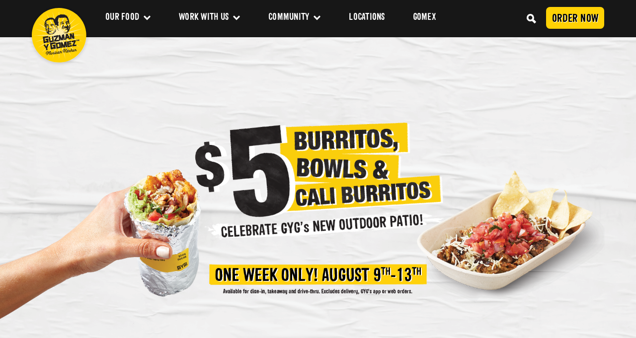

--- FILE ---
content_type: text/html; charset=UTF-8
request_url: https://www.guzmanygomez.com/5-burritos-bowls-cali-burritos/
body_size: 36949
content:
<!doctype html>
<html lang="en-US">
<head>
    <meta charset="UTF-8">
    <meta http-equiv="X-UA-Compatible" content="IE=edge">
    <meta name="viewport" content="width=device-width, initial-scale=1, maximum-scale=1">
    <link rel="profile" href="http://gmpg.org/xfn/11">
    <link rel="canonical" href="https://www.guzmanygomez.com"/>
    <link rel="alternate" hreflang="x-default" href="https://www.guzmanygomez.com"/>
     
        		
					<link rel="alternate" hreflang="en-us" href="https://www.guzmanygomez.com/"/>
		        		
					<link rel="alternate" hreflang="en-au" href="https://www.guzmanygomez.com.au/"/>
		        		
					<link rel="alternate" hreflang="ja-jp" href="https://gyg.jp/"/>
		        		
					<link rel="alternate" hreflang="en-sg" href="https://www.gyg.com.sg/"/>
		            
    <meta name='robots' content='index, follow, max-image-preview:large, max-snippet:-1, max-video-preview:-1' />

	<!-- This site is optimized with the Yoast SEO plugin v25.1 - https://yoast.com/wordpress/plugins/seo/ -->
	<title>$5 Burritos &amp; Bowls - GYG Naperville | Guzman y Gomez</title>
	<meta name="description" content="GYG Naperville is celebrating the opening of its new outdoor patio with $5 Burritos, Bowls &amp; Cali Burritos from Aug 9 to Aug 13. See you soon!" />
	<link rel="canonical" href="https://www.guzmanygomez.com/5-burritos-bowls-cali-burritos/" />
	<meta property="og:locale" content="en_US" />
	<meta property="og:type" content="article" />
	<meta property="og:title" content="$5 Burritos &amp; Bowls - GYG Naperville | Guzman y Gomez" />
	<meta property="og:description" content="GYG Naperville is celebrating the opening of its new outdoor patio with $5 Burritos, Bowls &amp; Cali Burritos from Aug 9 to Aug 13. See you soon!" />
	<meta property="og:url" content="https://www.guzmanygomez.com/5-burritos-bowls-cali-burritos/" />
	<meta property="og:site_name" content="GYG Mexican Kitchen USA" />
	<meta property="article:publisher" content="https://www.facebook.com/GuzmanyGomezUS/" />
	<meta property="article:published_time" content="2021-08-03T19:26:39+00:00" />
	<meta property="article:modified_time" content="2023-08-20T23:48:48+00:00" />
	<meta property="og:image" content="https://www.guzmanygomez.com/wp-content/uploads/2021/08/US-5-Burritos-Bowls.jpg" />
	<meta property="og:image:width" content="1694" />
	<meta property="og:image:height" content="668" />
	<meta property="og:image:type" content="image/jpeg" />
	<meta name="author" content="GYG Team" />
	<meta name="twitter:card" content="summary_large_image" />
	<meta name="twitter:creator" content="@guzmanygomezus" />
	<meta name="twitter:site" content="@guzmanygomezus" />
	<meta name="twitter:label1" content="Written by" />
	<meta name="twitter:data1" content="GYG Team" />
	<meta name="twitter:label2" content="Est. reading time" />
	<meta name="twitter:data2" content="1 minute" />
	<script type="application/ld+json" class="yoast-schema-graph">{"@context":"https://schema.org","@graph":[{"@type":"Article","@id":"https://www.guzmanygomez.com/5-burritos-bowls-cali-burritos/#article","isPartOf":{"@id":"https://www.guzmanygomez.com/5-burritos-bowls-cali-burritos/"},"author":{"name":"GYG Team","@id":"https://www.guzmanygomez.com/#/schema/person/a15c1ea7118168308b9a670263e0bf6e"},"headline":"*US ONLY* $5 BURRITOS, BOWLS &#038; CALI BURRITOS","datePublished":"2021-08-03T19:26:39+00:00","dateModified":"2023-08-20T23:48:48+00:00","mainEntityOfPage":{"@id":"https://www.guzmanygomez.com/5-burritos-bowls-cali-burritos/"},"wordCount":300,"publisher":{"@id":"https://www.guzmanygomez.com/#organization"},"image":{"@id":"https://www.guzmanygomez.com/5-burritos-bowls-cali-burritos/#primaryimage"},"thumbnailUrl":"https://www.guzmanygomez.com/wp-content/uploads/2021/08/US-5-Burritos-Bowls.jpg","articleSection":["Events"],"inLanguage":"en-US"},{"@type":"WebPage","@id":"https://www.guzmanygomez.com/5-burritos-bowls-cali-burritos/","url":"https://www.guzmanygomez.com/5-burritos-bowls-cali-burritos/","name":"$5 Burritos & Bowls - GYG Naperville | Guzman y Gomez","isPartOf":{"@id":"https://www.guzmanygomez.com/#website"},"primaryImageOfPage":{"@id":"https://www.guzmanygomez.com/5-burritos-bowls-cali-burritos/#primaryimage"},"image":{"@id":"https://www.guzmanygomez.com/5-burritos-bowls-cali-burritos/#primaryimage"},"thumbnailUrl":"https://www.guzmanygomez.com/wp-content/uploads/2021/08/US-5-Burritos-Bowls.jpg","datePublished":"2021-08-03T19:26:39+00:00","dateModified":"2023-08-20T23:48:48+00:00","description":"GYG Naperville is celebrating the opening of its new outdoor patio with $5 Burritos, Bowls & Cali Burritos from Aug 9 to Aug 13. See you soon!","breadcrumb":{"@id":"https://www.guzmanygomez.com/5-burritos-bowls-cali-burritos/#breadcrumb"},"inLanguage":"en-US","potentialAction":[{"@type":"ReadAction","target":["https://www.guzmanygomez.com/5-burritos-bowls-cali-burritos/"]}]},{"@type":"ImageObject","inLanguage":"en-US","@id":"https://www.guzmanygomez.com/5-burritos-bowls-cali-burritos/#primaryimage","url":"https://www.guzmanygomez.com/wp-content/uploads/2021/08/US-5-Burritos-Bowls.jpg","contentUrl":"https://www.guzmanygomez.com/wp-content/uploads/2021/08/US-5-Burritos-Bowls.jpg","width":1694,"height":668,"caption":"GYG US $5 Burritos & Bowls"},{"@type":"BreadcrumbList","@id":"https://www.guzmanygomez.com/5-burritos-bowls-cali-burritos/#breadcrumb","itemListElement":[{"@type":"ListItem","position":1,"name":"Home","item":"https://www.guzmanygomez.com/"},{"@type":"ListItem","position":2,"name":"*US ONLY* $5 BURRITOS, BOWLS &#038; CALI BURRITOS"}]},{"@type":"WebSite","@id":"https://www.guzmanygomez.com/#website","url":"https://www.guzmanygomez.com/","name":"Guzman y Gomez (GYG) USA","description":"","publisher":{"@id":"https://www.guzmanygomez.com/#organization"},"potentialAction":[{"@type":"SearchAction","target":{"@type":"EntryPoint","urlTemplate":"https://www.guzmanygomez.com/?s={search_term_string}"},"query-input":{"@type":"PropertyValueSpecification","valueRequired":true,"valueName":"search_term_string"}}],"inLanguage":"en-US"},{"@type":"Organization","@id":"https://www.guzmanygomez.com/#organization","name":"Guzman y Gomez (GYG) USA","url":"https://www.guzmanygomez.com/","logo":{"@type":"ImageObject","inLanguage":"en-US","@id":"https://www.guzmanygomez.com/#/schema/logo/image/","url":"https://www.guzmanygomez.com/wp-content/uploads/2022/05/GYGlogo1.png","contentUrl":"https://www.guzmanygomez.com/wp-content/uploads/2022/05/GYGlogo1.png","width":289,"height":284,"caption":"Guzman y Gomez (GYG) USA"},"image":{"@id":"https://www.guzmanygomez.com/#/schema/logo/image/"},"sameAs":["https://www.facebook.com/GuzmanyGomezUS/","https://x.com/guzmanygomezus","https://www.instagram.com/guzmanygomezus/","https://www.tiktok.com/@guzmanygomezus","https://www.snapchat.com/add/guzmanygomezus"]},{"@type":"Person","@id":"https://www.guzmanygomez.com/#/schema/person/a15c1ea7118168308b9a670263e0bf6e","name":"GYG Team","image":{"@type":"ImageObject","inLanguage":"en-US","@id":"https://www.guzmanygomez.com/#/schema/person/image/","url":"https://secure.gravatar.com/avatar/29e206d9c4f5053f6e21c6c4cd26805a7116978e7ce6d078100b1e7c64502deb?s=96&d=mm&r=g","contentUrl":"https://secure.gravatar.com/avatar/29e206d9c4f5053f6e21c6c4cd26805a7116978e7ce6d078100b1e7c64502deb?s=96&d=mm&r=g","caption":"GYG Team"},"url":"https://www.guzmanygomez.com/author/gyg-team/"}]}</script>
	<!-- / Yoast SEO plugin. -->


<link rel='dns-prefetch' href='//static.addtoany.com' />
<link rel='dns-prefetch' href='//www.guzmanygomez.com' />
<link rel='dns-prefetch' href='//player.vimeo.com' />
<link rel='dns-prefetch' href='//unpkg.com' />
<link rel='dns-prefetch' href='//maps.googleapis.com' />
<link rel='dns-prefetch' href='//assets.sitescdn.net' />
<link rel='dns-prefetch' href='//static.elfsight.com' />
<link rel='dns-prefetch' href='//cdn.jsdelivr.net' />
<link rel='dns-prefetch' href='//cdn.branch.io' />
<link rel='dns-prefetch' href='//app.sharelinktechnologies.com' />
<link rel='dns-prefetch' href='//cdn.datatables.net' />
<link rel='dns-prefetch' href='//cdn.apple-mapkit.com' />
<link rel='dns-prefetch' href='//fonts.googleapis.com' />
<link rel="alternate" type="application/rss+xml" title="GYG Mexican Kitchen USA &raquo; Feed" href="https://www.guzmanygomez.com/feed/" />
<link rel="alternate" type="application/rss+xml" title="GYG Mexican Kitchen USA &raquo; Comments Feed" href="https://www.guzmanygomez.com/comments/feed/" />
<link rel="alternate" title="oEmbed (JSON)" type="application/json+oembed" href="https://www.guzmanygomez.com/wp-json/oembed/1.0/embed?url=https%3A%2F%2Fwww.guzmanygomez.com%2F5-burritos-bowls-cali-burritos%2F" />
<link rel="alternate" title="oEmbed (XML)" type="text/xml+oembed" href="https://www.guzmanygomez.com/wp-json/oembed/1.0/embed?url=https%3A%2F%2Fwww.guzmanygomez.com%2F5-burritos-bowls-cali-burritos%2F&#038;format=xml" />
<style id='wp-img-auto-sizes-contain-inline-css' type='text/css'>
img:is([sizes=auto i],[sizes^="auto," i]){contain-intrinsic-size:3000px 1500px}
/*# sourceURL=wp-img-auto-sizes-contain-inline-css */
</style>
<style id='classic-theme-styles-inline-css' type='text/css'>
/*! This file is auto-generated */
.wp-block-button__link{color:#fff;background-color:#32373c;border-radius:9999px;box-shadow:none;text-decoration:none;padding:calc(.667em + 2px) calc(1.333em + 2px);font-size:1.125em}.wp-block-file__button{background:#32373c;color:#fff;text-decoration:none}
/*# sourceURL=/wp-includes/css/classic-themes.min.css */
</style>
<link rel='stylesheet' id='style-css' href='https://www.guzmanygomez.com/wp-content/themes/gyg/style.css?ver=92511' type='text/css' media='all' />
<link rel='stylesheet' id='nutritional-calculator-css' href='https://www.guzmanygomez.com/wp-content/themes/gyg/assets/css/nutritional-calculator.css?ver=1768810517' type='text/css' media='all' />
<link rel='stylesheet' id='fonts-css' href='https://fonts.googleapis.com/css2?family=Montserrat:ital,wght@0,400;0,500;0,600;0,700;1,400;1,500;1,600;1,700&#038;display=swap' type='text/css' media='all' />
<link rel='stylesheet' id='yext-css' href='https://assets.sitescdn.net/answers-search-bar/v1.0/answers.css' type='text/css' media='all' />
<link rel='stylesheet' id='vendors-css' href='https://www.guzmanygomez.com/wp-content/themes/gyg/assets/less/vendors.css?ver=1768810518' type='text/css' media='all' />
<link rel='stylesheet' id='compiled-css' href='https://www.guzmanygomez.com/wp-content/themes/gyg/assets/less/compiled.css?ver=1768810518' type='text/css' media='all' />
<link rel='stylesheet' id='dataTables-bootstrap-css' href='https://cdn.datatables.net/2.1.3/css/dataTables.dataTables.min.css' type='text/css' media='all' />
<script type="text/javascript" id="addtoany-core-js-before">
/* <![CDATA[ */
window.a2a_config=window.a2a_config||{};a2a_config.callbacks=[];a2a_config.overlays=[];a2a_config.templates={};

//# sourceURL=addtoany-core-js-before
/* ]]> */
</script>
<script type="text/javascript" defer src="https://static.addtoany.com/menu/page.js" id="addtoany-core-js"></script>
<script type="text/javascript" src="https://www.guzmanygomez.com/wp-includes/js/jquery/jquery.min.js?ver=3.7.1" id="jquery-core-js"></script>
<script type="text/javascript" src="https://www.guzmanygomez.com/wp-includes/js/jquery/jquery-migrate.min.js?ver=3.4.1" id="jquery-migrate-js"></script>
<script type="text/javascript" id="jquery-js-after">
/* <![CDATA[ */
      jQuery( document ).ready(function() {
      jQuery(".gyg-share-price-feed-ajax").each(function(i,e){
          console.log(e);
          var $this = jQuery(this);
          var setting = $this.data("settings");
          var sharedata = $this.data("sharedata");
          
          jQuery.ajax({
                  url: "/wp-admin/admin-ajax.php",
                  type: "POST",
                  data: {
                      share_link_id: setting,
                      sharedata: sharedata,
                      action: "gyg_share_price_shortcode_ajax_content"
                  },
                  success: function(data) {         
                      jQuery(".gyg-share-price-feed-ajax").empty().append(data);
                      console.log("Operators updated");
                  }
              });

          var gyg_share_price_update_operators = function() {
              jQuery.ajax({
                  url: "/wp-admin/admin-ajax.php",
                  type: "POST",
                  data: {
                      share_link_id: setting,
                      sharedata: sharedata,
                      action: "gyg_share_price_shortcode_ajax_content"
                  },
                  success: function(data) {         
                      jQuery(".gyg-share-price-feed-ajax").empty().append(data);
                      console.log("Operators updated");
                  }
              });
          }
          setInterval(gyg_share_price_update_operators.bind(null,setting, sharedata), 600000);
      })
      });
      
//# sourceURL=jquery-js-after
/* ]]> */
</script>
<script type="text/javascript" defer src="https://www.guzmanygomez.com/wp-content/plugins/add-to-any/addtoany.min.js?ver=1.1" id="addtoany-jquery-js"></script>
<link rel="https://api.w.org/" href="https://www.guzmanygomez.com/wp-json/" /><link rel="alternate" title="JSON" type="application/json" href="https://www.guzmanygomez.com/wp-json/wp/v2/posts/108039" /><link rel="EditURI" type="application/rsd+xml" title="RSD" href="https://www.guzmanygomez.com/xmlrpc.php?rsd" />
<meta name="generator" content="WordPress 6.9" />
<link rel='shortlink' href='https://www.guzmanygomez.com/?p=108039' />
<link rel="icon" href="https://www.guzmanygomez.com/wp-content/uploads/2023/04/favicon-guzmanygomez.png" sizes="32x32" />
<link rel="icon" href="https://www.guzmanygomez.com/wp-content/uploads/2023/04/favicon-guzmanygomez.png" sizes="192x192" />
<link rel="apple-touch-icon" href="https://www.guzmanygomez.com/wp-content/uploads/2023/04/favicon-guzmanygomez.png" />
<meta name="msapplication-TileImage" content="https://www.guzmanygomez.com/wp-content/uploads/2023/04/favicon-guzmanygomez.png" />

    <style id='global-styles-inline-css' type='text/css'>
:root{--wp--preset--aspect-ratio--square: 1;--wp--preset--aspect-ratio--4-3: 4/3;--wp--preset--aspect-ratio--3-4: 3/4;--wp--preset--aspect-ratio--3-2: 3/2;--wp--preset--aspect-ratio--2-3: 2/3;--wp--preset--aspect-ratio--16-9: 16/9;--wp--preset--aspect-ratio--9-16: 9/16;--wp--preset--color--black: #000000;--wp--preset--color--cyan-bluish-gray: #abb8c3;--wp--preset--color--white: #FFF;--wp--preset--color--pale-pink: #f78da7;--wp--preset--color--vivid-red: #cf2e2e;--wp--preset--color--luminous-vivid-orange: #ff6900;--wp--preset--color--luminous-vivid-amber: #fcb900;--wp--preset--color--light-green-cyan: #7bdcb5;--wp--preset--color--vivid-green-cyan: #00d084;--wp--preset--color--pale-cyan-blue: #8ed1fc;--wp--preset--color--vivid-cyan-blue: #0693e3;--wp--preset--color--vivid-purple: #9b51e0;--wp--preset--color--primary: #0073a8;--wp--preset--color--secondary: #005075;--wp--preset--color--dark-gray: #111;--wp--preset--color--light-gray: #767676;--wp--preset--gradient--vivid-cyan-blue-to-vivid-purple: linear-gradient(135deg,rgb(6,147,227) 0%,rgb(155,81,224) 100%);--wp--preset--gradient--light-green-cyan-to-vivid-green-cyan: linear-gradient(135deg,rgb(122,220,180) 0%,rgb(0,208,130) 100%);--wp--preset--gradient--luminous-vivid-amber-to-luminous-vivid-orange: linear-gradient(135deg,rgb(252,185,0) 0%,rgb(255,105,0) 100%);--wp--preset--gradient--luminous-vivid-orange-to-vivid-red: linear-gradient(135deg,rgb(255,105,0) 0%,rgb(207,46,46) 100%);--wp--preset--gradient--very-light-gray-to-cyan-bluish-gray: linear-gradient(135deg,rgb(238,238,238) 0%,rgb(169,184,195) 100%);--wp--preset--gradient--cool-to-warm-spectrum: linear-gradient(135deg,rgb(74,234,220) 0%,rgb(151,120,209) 20%,rgb(207,42,186) 40%,rgb(238,44,130) 60%,rgb(251,105,98) 80%,rgb(254,248,76) 100%);--wp--preset--gradient--blush-light-purple: linear-gradient(135deg,rgb(255,206,236) 0%,rgb(152,150,240) 100%);--wp--preset--gradient--blush-bordeaux: linear-gradient(135deg,rgb(254,205,165) 0%,rgb(254,45,45) 50%,rgb(107,0,62) 100%);--wp--preset--gradient--luminous-dusk: linear-gradient(135deg,rgb(255,203,112) 0%,rgb(199,81,192) 50%,rgb(65,88,208) 100%);--wp--preset--gradient--pale-ocean: linear-gradient(135deg,rgb(255,245,203) 0%,rgb(182,227,212) 50%,rgb(51,167,181) 100%);--wp--preset--gradient--electric-grass: linear-gradient(135deg,rgb(202,248,128) 0%,rgb(113,206,126) 100%);--wp--preset--gradient--midnight: linear-gradient(135deg,rgb(2,3,129) 0%,rgb(40,116,252) 100%);--wp--preset--font-size--small: 19.5px;--wp--preset--font-size--medium: 20px;--wp--preset--font-size--large: 36.5px;--wp--preset--font-size--x-large: 42px;--wp--preset--font-size--normal: 22px;--wp--preset--font-size--huge: 49.5px;--wp--preset--spacing--20: 0.44rem;--wp--preset--spacing--30: 0.67rem;--wp--preset--spacing--40: 1rem;--wp--preset--spacing--50: 1.5rem;--wp--preset--spacing--60: 2.25rem;--wp--preset--spacing--70: 3.38rem;--wp--preset--spacing--80: 5.06rem;--wp--preset--shadow--natural: 6px 6px 9px rgba(0, 0, 0, 0.2);--wp--preset--shadow--deep: 12px 12px 50px rgba(0, 0, 0, 0.4);--wp--preset--shadow--sharp: 6px 6px 0px rgba(0, 0, 0, 0.2);--wp--preset--shadow--outlined: 6px 6px 0px -3px rgb(255, 255, 255), 6px 6px rgb(0, 0, 0);--wp--preset--shadow--crisp: 6px 6px 0px rgb(0, 0, 0);}:where(.is-layout-flex){gap: 0.5em;}:where(.is-layout-grid){gap: 0.5em;}body .is-layout-flex{display: flex;}.is-layout-flex{flex-wrap: wrap;align-items: center;}.is-layout-flex > :is(*, div){margin: 0;}body .is-layout-grid{display: grid;}.is-layout-grid > :is(*, div){margin: 0;}:where(.wp-block-columns.is-layout-flex){gap: 2em;}:where(.wp-block-columns.is-layout-grid){gap: 2em;}:where(.wp-block-post-template.is-layout-flex){gap: 1.25em;}:where(.wp-block-post-template.is-layout-grid){gap: 1.25em;}.has-black-color{color: var(--wp--preset--color--black) !important;}.has-cyan-bluish-gray-color{color: var(--wp--preset--color--cyan-bluish-gray) !important;}.has-white-color{color: var(--wp--preset--color--white) !important;}.has-pale-pink-color{color: var(--wp--preset--color--pale-pink) !important;}.has-vivid-red-color{color: var(--wp--preset--color--vivid-red) !important;}.has-luminous-vivid-orange-color{color: var(--wp--preset--color--luminous-vivid-orange) !important;}.has-luminous-vivid-amber-color{color: var(--wp--preset--color--luminous-vivid-amber) !important;}.has-light-green-cyan-color{color: var(--wp--preset--color--light-green-cyan) !important;}.has-vivid-green-cyan-color{color: var(--wp--preset--color--vivid-green-cyan) !important;}.has-pale-cyan-blue-color{color: var(--wp--preset--color--pale-cyan-blue) !important;}.has-vivid-cyan-blue-color{color: var(--wp--preset--color--vivid-cyan-blue) !important;}.has-vivid-purple-color{color: var(--wp--preset--color--vivid-purple) !important;}.has-black-background-color{background-color: var(--wp--preset--color--black) !important;}.has-cyan-bluish-gray-background-color{background-color: var(--wp--preset--color--cyan-bluish-gray) !important;}.has-white-background-color{background-color: var(--wp--preset--color--white) !important;}.has-pale-pink-background-color{background-color: var(--wp--preset--color--pale-pink) !important;}.has-vivid-red-background-color{background-color: var(--wp--preset--color--vivid-red) !important;}.has-luminous-vivid-orange-background-color{background-color: var(--wp--preset--color--luminous-vivid-orange) !important;}.has-luminous-vivid-amber-background-color{background-color: var(--wp--preset--color--luminous-vivid-amber) !important;}.has-light-green-cyan-background-color{background-color: var(--wp--preset--color--light-green-cyan) !important;}.has-vivid-green-cyan-background-color{background-color: var(--wp--preset--color--vivid-green-cyan) !important;}.has-pale-cyan-blue-background-color{background-color: var(--wp--preset--color--pale-cyan-blue) !important;}.has-vivid-cyan-blue-background-color{background-color: var(--wp--preset--color--vivid-cyan-blue) !important;}.has-vivid-purple-background-color{background-color: var(--wp--preset--color--vivid-purple) !important;}.has-black-border-color{border-color: var(--wp--preset--color--black) !important;}.has-cyan-bluish-gray-border-color{border-color: var(--wp--preset--color--cyan-bluish-gray) !important;}.has-white-border-color{border-color: var(--wp--preset--color--white) !important;}.has-pale-pink-border-color{border-color: var(--wp--preset--color--pale-pink) !important;}.has-vivid-red-border-color{border-color: var(--wp--preset--color--vivid-red) !important;}.has-luminous-vivid-orange-border-color{border-color: var(--wp--preset--color--luminous-vivid-orange) !important;}.has-luminous-vivid-amber-border-color{border-color: var(--wp--preset--color--luminous-vivid-amber) !important;}.has-light-green-cyan-border-color{border-color: var(--wp--preset--color--light-green-cyan) !important;}.has-vivid-green-cyan-border-color{border-color: var(--wp--preset--color--vivid-green-cyan) !important;}.has-pale-cyan-blue-border-color{border-color: var(--wp--preset--color--pale-cyan-blue) !important;}.has-vivid-cyan-blue-border-color{border-color: var(--wp--preset--color--vivid-cyan-blue) !important;}.has-vivid-purple-border-color{border-color: var(--wp--preset--color--vivid-purple) !important;}.has-vivid-cyan-blue-to-vivid-purple-gradient-background{background: var(--wp--preset--gradient--vivid-cyan-blue-to-vivid-purple) !important;}.has-light-green-cyan-to-vivid-green-cyan-gradient-background{background: var(--wp--preset--gradient--light-green-cyan-to-vivid-green-cyan) !important;}.has-luminous-vivid-amber-to-luminous-vivid-orange-gradient-background{background: var(--wp--preset--gradient--luminous-vivid-amber-to-luminous-vivid-orange) !important;}.has-luminous-vivid-orange-to-vivid-red-gradient-background{background: var(--wp--preset--gradient--luminous-vivid-orange-to-vivid-red) !important;}.has-very-light-gray-to-cyan-bluish-gray-gradient-background{background: var(--wp--preset--gradient--very-light-gray-to-cyan-bluish-gray) !important;}.has-cool-to-warm-spectrum-gradient-background{background: var(--wp--preset--gradient--cool-to-warm-spectrum) !important;}.has-blush-light-purple-gradient-background{background: var(--wp--preset--gradient--blush-light-purple) !important;}.has-blush-bordeaux-gradient-background{background: var(--wp--preset--gradient--blush-bordeaux) !important;}.has-luminous-dusk-gradient-background{background: var(--wp--preset--gradient--luminous-dusk) !important;}.has-pale-ocean-gradient-background{background: var(--wp--preset--gradient--pale-ocean) !important;}.has-electric-grass-gradient-background{background: var(--wp--preset--gradient--electric-grass) !important;}.has-midnight-gradient-background{background: var(--wp--preset--gradient--midnight) !important;}.has-small-font-size{font-size: var(--wp--preset--font-size--small) !important;}.has-medium-font-size{font-size: var(--wp--preset--font-size--medium) !important;}.has-large-font-size{font-size: var(--wp--preset--font-size--large) !important;}.has-x-large-font-size{font-size: var(--wp--preset--font-size--x-large) !important;}
/*# sourceURL=global-styles-inline-css */
</style>
</head>

<script>
    // Locations API
    var globalLocationsAPI = 'https://api-external.prod.apps.guzmanygomez.com/prod/store'
</script>
<body class="wp-singular post-template-default single single-post postid-108039 single-format-standard wp-embed-responsive wp-theme-gyg singular image-filters-enabled">
    <script type="text/javascript">
        var utag_data = {
            page_name: '*US ONLY* $5 BURRITOS, BOWLS &#038; CALI BURRITOS'
        }
    </script>
    <script type="text/javascript"> var utag_data = { page_name: 'Home Page' } </script> <script type="text/javascript"> (function(a,b,c,d){ a='https://tags.tiqcdn.com/utag/gyg/ts-web/prod/utag.js'; b=document;c='script';d=b.createElement(c);d.src=a;d.type='text/java'+c;d.async=true; a=b.getElementsByTagName(c)[0];a.parentNode.insertBefore(d,a); })();</script>

<style>
@media screen and (min-width:768px) and (max-width: 1023px) {
    .video-iframe {
         width: 460px !important;
         height: 260px !important;
    }
}
@media screen and (min-width:376px) and (max-width: 767px) {
    .video-iframe {
         width: 350px !important;
         height: 220px !important;
    }
}
@media screen and (min-width:345px) and (max-width: 375px) {
    .video-iframe {
         width: 350px !important;
         height: 200px !important;
    }
}
@media screen and (max-width:340px) {
    .video-iframe {
         width: 290px !important;
         height: 180px !important;
    }
}
@media screen and (max-width:1023px) {
    section.panel-banner .background-video {
         opacity: 0 !important;
    }
}
</style>
<!-- Start of guzmanygomez Zendesk Widget script -->
<script id="ze-snippet" src="https://static.zdassets.com/ekr/snippet.js?key=a91f7232-ef8c-430a-97a3-577c8bd94719"> </script>
<!-- End of guzmanygomez Zendesk Widget script -->

<a href="/" class="logo-primary test" title="Guzman Y Gomez">
    <svg xmlns="http://www.w3.org/2000/svg" width="180" height="180" viewBox="0 0 180 180">
        <g fill="none" fill-rule="evenodd">
            <g fill="#FFD204">
                <path d="M178.472 77.481c6.845 49.154-27.363 94.564-76.404 101.427C53.026 185.771 7.723 151.484.87 102.331-5.97 53.174 28.234 7.764 77.278.901c49.039-6.861 94.348 27.423 101.194 76.58" transform="translate(-469 -334) translate(469 334)"/>
            </g>
            <path fill="#FFECA9" d="M86.822 71.779L88.725 8.873 91.62 71.743 109.742 11.47 96.274 72.948 129.377 19.422 100.449 75.314 146.281 32.182 103.871 78.691 159.303 48.885 106.317 82.828 167.566 68.385 107.589 87.453 170.493 89.36 107.629 92.263 167.896 110.379 106.417 96.906 159.943 130.014 104.05 101.087 147.186 146.914 100.683 104.508 130.486 159.942 96.538 106.941 110.98 168.2 91.913 108.224 90.005 171.127 87.109 108.263 68.99 168.534 82.464 107.055 49.358 160.581 78.283 104.686 32.454 147.817 74.861 101.312 19.432 131.12 72.426 97.176 11.166 111.618 71.146 92.547 8.239 90.642 71.109 87.744 10.839 69.621 72.318 83.101 18.792 49.989 74.685 78.918 31.55 33.088 78.053 75.492 48.252 20.063 82.194 73.062 67.753 11.807z" transform="translate(-469 -334) translate(469 334)"/>
            <path fill="#231F20" d="M53.855 92.877l.178-.26-.105-.082-.096.016-17.582 2.586-.123.172.247.21-.177.263.248.21-.183.265.248.216-.18.261.247.214-.177.264.247.215-.182.272.244.195-.174.272.242.199-.183.258.248.205-.178.265.248.21-.18.271.248.202-.186.258.287.224 1.5 10.78c-.07.015-.158.03-.211.044l-.034.047.245.196-.16.246.014.05.21.177-.134.194.02.12.182.147-.115.163.04.19.14.121-.084.137.053.255.101.084-.062.091.062.308.06.046-.04.055.082.385.025.021-.017.024.158.754.228 1.606.166.12.14-.02.147-.169.183.127.155-.026.135-.158.169.117.18-.024.132-.154.155.114.202-.031.124-.138.135.1.23-.033.108-.126.13.094.244-.035.099-.114.113.08.27-.038.09-.098.095.074.299-.04.078-.091.085.066.32-.044.063-.08.081.058.34-.048.057-.068.062.05.312-.045s-.081-.592-.115-.81c.569-.124 5.488-1.18 6.139-1.32l.118.857.194-.224.265.188.21-.243.26.188.216-.245.256.19.217-.248.253.19.214-.245.26.19.219-.245.253.183.222-.243.26.192.193-.25.268.192.21-.248.24.192.214-.246.25.19.22-.247.203.148-.18-1.296.273-.062-.836-3.978s-.299-2.163-.383-2.747c.104-.01.276-.03.276-.03l-.577-5.154-9.22 1.05.582 5.16 3.836-.439.299 2.125c-.566.124-5.489 1.187-6.139 1.323L42.158 99.51c.622-.09 10.687-1.573 12.496-1.84l-.14-.118.18-.27-.248-.195.18-.275-.242-.2.175-.269-.245-.193.18-.268-.245-.211.177-.269-.242-.193.178-.266-.242-.197.174-.265-.242-.198.18-.27-.247-.199.177-.27-.245-.203.186-.256-.248-.209zM55.557 119.943l-.037-.063-.339-.126-.089.037-.054-.094-.275-.102-.118.058-.074-.126-.22-.085-.156.069-.094-.168-.17-.065-.177.092-.12-.204-.112-.043-.224.102-.14-.242-.066-.023-.258.12-.14-.27-.003-.004-.298.132-.158-.272-.28.134-.164-.279-.295.137-.07-.137-3.272 8.308-.607.102c-.207-.294-4.414-6.209-5.042-7.075l-.034.156-.33-.045-.066.309-.323-.042-.075.302-.321-.043-.066.307-.327-.047-.08.319-.315-.05h-.003l-.066.308-.307-.048-.017.011-.069.3-.297-.05-.024.018-.065.293-.293-.045-.037.027-.06.272-.287-.032-.054.033-.06.272-.267-.048v.003l7.283 10.215s.303-.209.315-.214c.128.783 1 5.958 1.178 7.046l.117-.136.267.19.217-.241.258.184.221-.236.258.18.224-.24.26.188.218-.247.26.19.227-.248.238.174.046-.012.184-.217.22.15.089-.01.163-.191.187.133.137-.017.146-.174.164.12.183-.032.135-.142.14.102.012-.005s-1.078-6.438-1.241-7.397c.037.02.436.167.436.167l4.57-11.638-.163-.057-.054.022zM73.708 107.637l.011.07.295.13c0-.035-.144.131-.147.15l.212.195-.167.229c0 .017.003.04.006.06l.207.189-.167.227c.002.018 0 .037.005.064l.21.187-.167.223c.006.022.002.05.006.072l.206.19-.167.22.009.075.207.188-.168.213c.006.027.003.049.009.08l.201.185-.164.215c.008.036.006.06.011.08l.04.036 15.674-1.526-.06-.063.19-.262-.235-.21.193-.26-.247-.206.201-.258-.24-.207.195-.26-.238-.224.192-.252-.235-.21.196-.255-.242-.202.196-.26-.24-.21.198-.255-.241-.207.195-.266-.238-.214.196-.244-.074-.064-9.93.964 7.589-11.707.96-.199s-.162-.768-.208-.965l.448-.685s-.352-.222-.561-.363l-.137-.086c-.003-.041-.034-.184-.042-.245l-.184-.132.113-.194c-.012-.044-.017-.085-.026-.13l-.195-.137.124-.215c-.014-.034-.022-.078-.028-.114l-.201-.135.127-.235c-.01-.03-.014-.058-.022-.092l-.216-.143.133-.237c-.005-.03-.011-.05-.02-.078l-.218-.146.082-.16-.29.065-15.145 3.214-.065.1.26.202-.175.269.26.199-.173.27.259.202-.17.274.258.2-.173.267.26.203-.172.268.264.208-.162.26.003.018.247.181-.16.245.012.053.233.172-.145.216.008.074.216.162-.133.21.02.107.184.14 8.189-1.736-7.69 11.86.568.368M78.054 117.33l.182-.27-.247-.19.177-.268-.247-.197.185-.27-.247-.195.183-.272-.25-.2.182-.262-.244-.203.183-.26-.25-.193.18-.275-.245-.2.183-.26-.248-.184.177-.281-.239-.185.18-.268-.12-.08-.23.03-17.722 2.616.172.137-.138.21.02.112.182.154-.132.205.02.12.183.162-.135.205.017.119.185.158-.135.2.017.122.183.16-.127.197.011.12.186.158-.132.198.017.122.18.154-.127.203.011.123.183.157-.132.192.02.127.182.152-.129.194.017.126.182.163-.134.194.014.125.185.147-.132.192.003.028s.168-.025.275-.035l1.497 10.78c-.106.026-.26.061-.26.061l.794 3.804.22 1.563.196.13.205-.247.267.181.202-.252.267.178.208-.251.259.184.207-.254.264.188.203-.252.266.178.214-.25.261.182.197-.248.264.18.202-.251.25.185.205-.254.25.188.22-.25.26.178.197-.236-.081-.561c.57-.118 5.48-1.179 6.135-1.315l.121.896.149.097.073-.01.174-.22.233.16.05-.004.19-.232.252.17.02-.002.193-.244.265.176.002-.003.205-.249.261.18.206-.253.267.176.202-.26.264.182.208-.257.267.18.19-.257.276.177.191-.247.256.176.196-.255.262.175.196-.24-.154-1.094c.098-.023.272-.058.272-.058l-.837-4.003s-.292-2.146-.376-2.729c.064-.005.14-.015.208-.022l.058-.097-.01-.113-.195-.15.152-.227-.011-.083-.202-.158.157-.238-.003-.05-.222-.175.171-.26-.002-.021-.233-.203.176-.269-.247-.193.183-.268-.242-.194.177-.264-.247-.202.183-.27-.242-.195.177-.273-.253-.207.183-.255-.242-.204.177-.26-.244-.192.087-.123-8.821 1.008-.152.224.009.067.216.188-.169.245.009.036.228.194-.18.26v.009l.244.21-.183.263.248.208-.18.267.253.212-.18.265.247.217-.18.269.242.2-.183.267.25.201-.182.252.25.213-.189.258.253.213-.18.271.18.143c.778-.089 3.088-.357 3.565-.408l.295 2.128c-.567.122-5.478 1.188-6.127 1.319l-1.452-10.45c.643-.093 11.552-1.708 12.658-1.867l-.177-.157.183-.265-.247-.195zM72.488 109.383c.003 0-1.928-16.214-1.928-16.214l-.046.005-.18.21-.24-.162-.046.002-.194.23-.275-.174-.015-.001-.197.241-.28-.177-.203.246-.278-.182-.202.25-.276-.18-.2.246-.274-.18-.203.248-.266-.184-.217.252-.27-.177-.196.242-.275-.181-.197.25-.116-.076.018.141s1.545 12.954 1.618 13.585c-.553.119-4.794.996-5.436 1.125-.113-.716-2.307-14.013-2.34-14.218l-.008-.005-.113.015-.147.193-.2-.135-.13.018-.145.178-.194-.122-.145.022-.141.172-.174-.119-.16.021-.138.163-.168-.119-.171.028-.122.155-.165-.108-.19.025-.125.152-.15-.107-.194.031-.11.14-.151-.099-.214.037-.099.13-.147-.096-.22.035-.09.125-.124-.09-.223.035-.087.114-.119-.077-.07.003 2.878 17.492s.524-.076.677-.106l.313 1.434 13.88-2.867-.4-1.835zM90.003 107.758l-.006-.023.006.023zM115.5 95.5c.127-.623.486-2.38.714-3.505.543 1.022 1.41 2.65 1.741 3.268-.65.064-1.86.181-2.455.237zm22.412-13.106l-.113.016-.141.187-.195-.133-.119.022-.147.185-.192-.135-.124.017-.141.188-.207-.137-.115.02-.15.19-.193-.139-.112.022-.153.192-.2-.141-.105.016-.145.194-.211-.137-.1.014-.155.195-.206-.14-.09.01-.15.202-.22-.147-.086.02-.146.195-.22-.142-.086.01-.144.207-.166-.123c.062.436 1 6.634 1.42 9.423-1.344-2.634-4.605-9.045-4.789-9.408l-.02-.005c-.022.004-.05.02-.087.042l-.09.237-.235-.071-.088.041-.088.24-.234-.072c-.031.02-.062.039-.096.053l-.08.224-.229-.063-.115.057-.08.224-.214-.07c-.042.018-.076.039-.116.058l-.068.213-.223-.06c-.037.018-.082.04-.119.063l-.07.2-.212-.059c-.046.025-.09.045-.13.069l-.057.197-.186-.07c-.057.024-.099.048-.142.07l-.062.195-.192-.063c-.056.03-.088.054-.102.056-.005 0-.082.191-.082.191l-.099-.17c-.514.062-1.93.227-1.93.227s1.654 14.392 1.882 16.326c-.04-.069-8.56-16.062-8.966-16.815l-.082.227-.263-.077c-.014.011-.034.015-.048.028l-.093.253-.25-.07c-.025.015-.056.03-.084.046l-.076.23-.232-.065c-.037.018-.065.04-.102.06l-.068.208-.2-.064c-.04.02-.076.044-.12.062l-.06.199-.196-.059c-.054.032-.187.24-.187.24l-.15-.124-2.362-.494-3.894 19.15.373.078.02-.174.155.21.088.017.226-.136.161.211.068.015.24-.14.172.228.043.008.251-.15.181.246.031.002.263-.16.192.255.011.001.258-.172.195.26.271-.172.187.257.27-.175.187.258.274-.167.2.26.227-.15c.19-.907.896-4.394.978-4.813.5-.052 5.692-.56 5.77-.57l2.295 4.299.136-.077.034-.115.133.026c.065-.031.135-.072.214-.12l.049-.15.172.04c.054-.032.113-.068.172-.096l.06-.193.22.037c.045-.014.082-.042.127-.065l.062-.223.243.053c.023-.011.049-.023.077-.04l.06-.251.279.066c.011-.006.02-.012.028-.012l.085-.295.294.074.096-.313.294.074.076-.305.277.085.065-.294.006.269s.618-.283.635-.293c.003.049.11.917.122 1.021l.085-.101.124.088.263-.03.096-.11.122.08.26-.022.101-.115.107.086.278-.031.087-.108.107.084.272-.033.099-.107.104.084.271-.028.097-.112.107.081.277-.028.09-.104.108.084.283-.042.087-.095.105.077.277-.031.082-.099.104.075.283-.035.084-.094.094.076.101-.013-1.011-8.785c1.161 2.282 4.304 8.47 4.307 8.48l.113.007c.262-.14 1.11-.576 1.526-.789.005.046.042.278.065.425l.155.094.203-.25.275.178.197-.253.277.176.198-.252.269.179.209-.254.271.181.212-.257.263.176.204-.251.268.18.206-.258.263.18.212-.25.257.182.215-.26.257.183.121-.145-2.792-18.58zM139.828 121.26c.424-1.019 4.256-10.249 4.394-10.576.208-.043.904-.194.904-.194s-.241-1.127-.282-1.308c.06-.132.326-.776.326-.776s-.08-.037-.182-.075l.006.027-.017-.035c-.015-.001-.029-.014-.046-.017l.005.062-.028-.075c-.015-.006-.03-.011-.047-.014l.012.103-.049-.122c-.011-.007-.026-.01-.037-.013l-.03.162-.057-.176-.02.194-.138-.082.092-.162-.006-.002c-.005-.04-.02-.109-.04-.198l-.156-.106.092-.176c-.008-.051-.023-.115-.037-.172l-.167-.122.103-.2c-.011-.046-.02-.095-.028-.148l-.19-.13.115-.21c-.012-.043-.018-.08-.023-.122l-.208-.137.127-.228c-.006-.032-.008-.07-.017-.094l-.216-.142.075-.15-.294.065-13.2 2.794.218.181-.176.273.257.209-.176.271.254.207-.179.276.26.203-.183.268.263.21-.185.273.263.21-.179.27.254.2-.18.277.266.2-.187.254.256.206-.176.27.257.213-.159.24c1.354-.287 6.226-1.32 7.22-1.529-.47 1.132-3.955 9.53-4.114 9.903-.274.03-1.164.118-1.164.118s.202 1.992.22 2.158c-.059.129-.367.869-.367.869s.415.17.467.198c.034.31.153 1.502.153 1.502s2.656-.252 2.832-.274c.132.058.959.4.959.4s.182-.436.216-.51c.395-.042 8.144-.803 9.208-.913l-.118-.103.198-.259-.242-.23.202-.255-.24-.211.194-.257v-.002l-.239-.21.193-.251-.003-.015-.233-.206.19-.248-.003-.025-.23-.197.186-.25-.002-.035-.222-.196.178-.229-.005-.04-.22-.204.183-.224-.01-.052-.219-.184.18-.228-.003-.068-.214-.182.167-.215-.005-.067-.107-.095c-.746.074-5.73.57-6.69.66M113.736 110.282l-.02.003-.187.232-.253-.166-.026.003-.184.231-.247-.17-.031.01-.18.224-.246-.165-.043.01-.181.226-.245-.162-.045.007-.176.223-.23-.163-.054.008-.179.222-.235-.155-.051.003-.165.217-.233-.159-.065.013-.174.213-.218-.154-.065.013-.165.21-.224-.149-.08.011-.153.205-.224-.152-.063.01.162 1.047-2.473-.198s-.829 9.942-.999 12.036l-6.155-11.983-.008.038-.088-.02-.247.127-.025.01-.037.127-.154-.025c-.054.032-.12.058-.19.099l-.045.173-.216-.04c-.037.019-.083.04-.122.061l-.063.229-.272-.061-.046.027-.065.27-.324-.05-.07.296-.315-.058-.066.298-.298-.073-.068.3-.312-.067-.051.286-.017-.26-.205.09.148-.163-.193.098-.034-.016-1.176.134 2.087 18.04.128.078.144-.01.148-.175.202.134.11-.015.168-.192.213.15.085-.012.168-.205.235.158.051-.002.179-.225.247.175.023-.004.19-.236.258.181.216-.252.275.183.193-.253.267.183.185-.247.25.18.21-.243.24.184.208-.252.071.054c-.105-.86-.468-4.077-.695-5.992 1.081 2.096 3.122 6.082 3.122 6.082l2.107-1.073c.193.017 3.61.296 3.61.296s.458-5.505.733-8.86c.44 2.907 1.113 7.37 1.26 8.327l.125.09.213-.255.262.183.224-.248.258.177.2-.248.269.181.201-.25.256.187.204-.25.258.183.216-.254.273.18.198-.248.253.177.196-.244.25.185.207-.253.241.187.21-.248.148.107-2.876-18.922-.008-.005z" transform="translate(-469 -334) translate(469 334)"/>
            <path fill="#231F20" d="M106.23 86.831l-.06.078-.104-.068-.273.041-.08.11-.118-.075-.257.033-.096.129-.138-.09-.217.03-.102.133-.14-.092-.21.026-.104.15-.166-.103-.172.02-.113.162-.18-.113-.159.022-.127.17-.194-.12-.133.021-.138.186-.197-.135-.11.013-.153.201-.209-.143-.081.013-.153.21-.237-.152-.062.01-.04.055c-.002.014.11.75.144.975l-.318.223-.218-.24-.259.192-.212-.234-.254.196-.23-.24-.255.192-.217-.238-.251.202-.18-.2c-.063.724-.968 11.652-.968 11.652l-5.964-11.674-.29.15-.037.095-.096-.027c-.068.031-.156.075-.26.133l-.042.116-.13-.028c-.07.038-.146.075-.228.119l-.048.144-.158-.04c-.065.03-.121.064-.181.099l-.053.164-.192-.043c-.051.029-.102.054-.155.083l-.048.183-.218-.049c-.033.02-.084.041-.124.06l-.05.212-.23-.064c-.024.014-.053.028-.078.04l-.065.236-.265-.07c-.017.01-.037.02-.05.03l-.054.246-.096-.218-.068.11s-.04-.004-.045 0c-.116.011-1.165.133-1.165.133l2.008 17.378.265.195.22-.236.263.196.22-.233.257.2.217-.238.254.198.223-.24.256.204.232-.241.242.195.02-.005.212-.224.222.171.06-.004.197-.207.2.157h.046v-.003l.05-.008.017-.014.158-.169.141.108-.003-.01.01.014.033.03.034-.003-.006-.054.025.051.051-.003v-.07l.07.03.122-.135.062.054.07.056.004-.017-.009-.056.02.044.04-.057.005.107.084-.01-.693-6.012 3.013 5.892.028-.016.2-.21.082.066c.454-.232 1.272-.653 1.596-.823l.023-.297.197.236c.003.003.012.006.018.003l.256-.174.18.21c.026.005.04.01.06.008l.231-.16.164.194c.034-.001.07.004.11.011l.2-.142.144.168c.048.003.102.01.155.011l.178-.115.119.14c.076.005.14.014.203.019l.138-.105.11.125.248.021.11-.078.076.091c.11.007.206.015.297.026l.087-.059.065.071c.169.013.276.023.276.023l.706-8.564 1.232 8.159.088.056.014-.004.197-.238.257.17h.014l.21-.245.245.173.022-.009.206-.23.243.166.036-.002.178-.234.248.169.037-.007.183-.225.229.16.04-.003.186-.228.234.161.05-.007.19-.225.236.162.057-.012.172-.217.226.155.059-.009.164-.206.208.151.065-.007.178-.213.042.03-2.784-18.444zM129.606 111.453l-.084-.103.084-.26-.18-.191.084-.26-.183-.196.087-.253-.18-.197.087-.262-.186-.191.085-.265-.18-.202.087-.25-.186-.202.084-.24-.25.05s-10.163 2.092-10.2 2.092c-.033.007-3.223.365-3.223.365l2.15 17.989s1.267-.142 1.7-.195c.029.124.137.614.137.614l13.06-2.683.066-.203-.177-.193.075-.261-.18-.208.078-.26-.185-.2.087-.25-.183-.192.087-.256-.186-.195.09-.264-.186-.195.076-.262-.184-.203.09-.249-.188-.201.084-.25-.18-.197.084-.252-.186-.204.023-.068c-1.18.244-8.936 1.835-9.63 1.975-.068-.565-.294-2.428-.358-2.945.619-.072 7.1-.779 8.588-.946l.02-.044-.16-.216.108-.258-.16-.216.108-.255-.16-.214.107-.253-.165-.218.113-.242-.162-.214.11-.244-.166-.232.117-.243-.17-.217.114-.242-.16-.214.11-.247-.164-.213.112-.249-.162-.216.081-.19c-1.461.164-7.998.88-8.611.948-.047-.428-.148-1.19-.189-1.587.503-.097 6.264-1.286 8.539-1.753l-.125-.163.11-.254-.163-.194.117-.225-.157-.195.104-.24-.156-.18.24.1.006-.224.088.206.023-.224.09.203.02-.225.105.204.003-.224.081.211.006-.228zM91.066 127.6c-.564.12-4.949 1.04-5.6 1.176-.109-.686-1.378-8.578-1.479-9.199.587-.129 5.318-1.126 5.994-1.272.084.724 1.01 8.686 1.085 9.295m2.741-14.271l-.515.09-.035-.022c-.014.005-.031.008-.049.006l-.005-.053-.167-.124.11-.152c-.024-.087-.038-.161-.047-.213l-.063-.044-.317.068-9.486 1.997c-.009-.077-.024-.156-.024-.156l-4.514.716-.103.154.256.212-.193.261.256.212-.181.27.256.212-.19.272.254.193-.188.279.256.2-.187.26.26.205-.188.26.254.218-.184.273.253.205-.19.257.256.19-.193.251.256.212-.187.237v.012l.25.206-.178.236.003.02.242.177-.173.212-.003.028.23.16-.19.066 1.978 12.26-.003-.004.06-.178.087.162c.012-.005.015 0 .03-.005l.002-.183.08.17c.007.003.007-.003.007-.003l.06-.19.052.176c.002 0 .002-.002.017-.005l.12-.108-.16.249c-.003.017.003.034.003.048l.227.185-.135.22c.008.043.023.08.026.114l.074.066 11.802-2.494 1.353-.156.011-.012.012.01.457-.051.024-.029.031.023.42-.047.035-.05.055.041.164-.02-2.133-18.29s-.185.02-.398.038M104.734 43.372c1.303.318 4.585-.078 4.585-.078 1.109-.313 2.046-.751 2.864-1.368-.397-.142-1.018-.134-1.39.083-1.593.934-2.364.817-3.932.93-3.334-.127-7.353.625-9.89 2.061 1.725-.403 3.056-.945 4.565-1.348 1.054-.284 2.244-.514 3.198-.28M98.547 48.214c1.972-.536 4.159-1.073 6.03-.544-.025-.174-.027-.37-.103-.54-.481-1.07-1.225-1.954-2.305-2.13-.132-.019-.02.332.095.387-.51-.127-1.057-.26-1.67-.245-.14.003-.383-.047-.4.18-.017.244.498.142.473.353-.366-.08-.753-.093-1.15-.042-.302.037-.806.015-.912.28-.064.162.361.11.534.252-.35.071-.693.043-1.046.133-.257.064-.548.169-.856.281-.15.058-.204.225-.232.354-.69.073-1.11.358-1.62.596-.128.057-.162.234-.17.247-.414.845-1.189 1.432-1.871 1.949-.18.608-.638 1.047-.809 1.613.042-.003.079-.087.118-.114l1.41-.823c1.219-.973 2.74-1.708 4.484-2.187M83.482 65.819c.407.23 1.125.022 1.385-.327.191-.245-.099-.583-.282-.78-.55-.607-1.385-.844-1.95-1.446-.303-.33-.443-.866-.098-1.383.277-.237.926-.373 1.582-.514-.268-.137-.476-.215-.687-.246-.703-.103-1.278-.662-1.294-1.609-.34.108-.701.49-.978.567-.172-.588-.3-1.175-.3-1.771-.146.199-.48.637-.567.794-.239.419-.592.863-.356 1.657.512.264.933 1.242.632 2.021-.05.411-.118.876.101 1.303.255.495.838.603 1.415.617.535.295.882.823 1.397 1.117M82.52 68.675c-.233.28-.099.677.056.893.15.21.421.186.585.01.193-.21.443-.417.484-.782.002-.04.007-.158.017-.263-.34-.126-.92-.128-1.142.142M86.591 72.62c-.509-.462-1.096-1.033-1.078-2.113.306-.57.858-1.079 1.012-1.818-.165-.879-.596-1.441-.86-2.14-.1.098-.306.267-.265.46.24 1.116-.686 1.822-1.738 1.878.003.074.08.09.104.146.075.189-.159.544.098.724.249.176.65.258.761.574.778 2.18 2.316 3.51 3.947 4.638.318.221.7.408 1.258.454.026 0 .202-.076.165-.113-1.16-1.06-2.371-1.768-3.404-2.69M101.924 51.69c-.46.088-.892.16-1.218.03-.167-.066 0-.6.293-.652.362-.06.783-.008.986.27.082.109.012.34-.06.353m-3.307.294c-.036.15-.167.139-.264.147 0-.102-.084-.241.02-.338.15-.145.283.015.244.191m-.861.578c-.175-.043-.404.126-.49.002-.179-.244.086-.376.192-.426.148-.071.426-.223.516.056.047.146-.043.407-.218.368m-.468 3.04c1.58-.85 3.289-1.553 5.34-2.05.787-.191 1.506-.212 2.253-.191.128-.414.585-.294.753-.589.273-.465.253-1.159.094-1.867-.616-.87-1.352-1.56-1.901-2.538-.095-.167-.32-.253-.432-.162-.37.322-.669.761-1.104.986-.708-.008-1.251-.178-1.926-.206-2.052.7-3.543 1.908-5.625 2.615-.691.235-1.263.62-1.572 1.212.117-.037.418-.097.583-.177.153-.073.089.173.259.055.7-.48 1.53-.987 2.442-1.444 1.098-.551 2.196-1.165 3.69-1.377.184-.023.301.185.298.456-1.566.188-2.673.844-3.665 1.522-.756.835-1.33 1.788-2.796 2.05-.176.032-.694.051-.532.22.312.337.685.143 1.003.141-.281.234-.892.388-.964.818.248-.054.911-.034 1.14-.26.593-.578 1.131-1.477 2.221-1.846 2.077-.254 4.377-.63 6.194-1.286.123-.044.315.133.232.265-.182.266-.307.679-.614.819-1.273.586-2.76 1.016-4.226 1.408-.554.692-1.273 1.297-2.333 1.307-.2.004.05.24.128.257.34.07.742.034 1.06-.137M47.498 59.609c-.003.013-.006.027-.012.04.012-.02.023-.039.032-.06-.009.007-.017.013-.02.02m21.842 9.869c.063.081.126.144.2.2-.44-.925-1.31-1.828-2.034-2.53-.696-.681-1.31-1.61-2.258-1.85-.08.073-.111.103-.2.172-.169.685.206 1.637-.329 2.194-.495.523-1.685.723-2.42.648-1.042-.116-1.345-.596-2.158.122-.83.74-1.21.903-2.329.629-1.476-.353-1.47-1.204-1.722-2.562-.143-.77-.495-1.892-.18-2.693.217-.549.609-.521.898-.963.3-.455.158-.665.206-1.194.123-1.387-.146-2.45-.26-3.747-.115-1.249-.561-1.203-1.597-1.548-.003-.125.009-.225.029-.35.174.06.44-.019.618.04.389-1.047-1.085-1.72-1.774-2-1.345-.546-2.755-1.642-4.3-1.408-1.523.23-3.128 1.57-3.88 3.018l-.467.045c-.057 1.217.358 2.328.26 3.562-.068.9-.237 1.748-.308 2.656.412-.763 1.339-1.63 2.163-2.31.254-1.766.875-2.717 2.389-3.71 1.101-.72 1.857-.43 3.173-.156.996.208 1.087.33 1.548 1.143.523.922.795 1.265.666 2.369-.1.851-.317 1.608-.457 2.427-.215 1.207-.235 1.792-.89 2.673-.544.732-1.036 1.55-1.425 2.416-.793 1.743-1.771 3.227-2.43 4.92-.563 1.437-.72 4.92.685 5.98-2.358-2.693 1.227-6.962 2.535-9.005.726.873-.123 2.709-.47 3.414-.231.467-.675 1.365-.73 1.884-.077.708-.148.68.673.874-.189.898-1.095 1.222-1.37 2.124-.198.66-.255 1.603-.272 2.45-.39.284-.819.134-1.322.135-.109-.353-.317-.694-.475-1.034-.681-1.484-1.159-3.349-.764-5.005.135-.56.658-1.08.736-1.533.085-.459-.19-.704-.313-1.064-.563-1.67-.798-3.218-.815-5.181-.014-.947.335-1.869.323-2.822-.02-.766-.226-1.427.839-1.818.84-.314 1.857.378 2.72-.007.49-.217.999-.789 1.466-1.196-.575.297-1.706.413-2.206.605-.841.313-1.625.52-2.246-.192.12-.045.355-.284.515-.324-.043-.042-.14-.234-.195-.294 1.791-.287 3.53-1.012 5.325-.774-.298-1.767-2.367-2.005-3.723-1.579-.812.257-1.488.505-2.126 1.048-.46.392-.87 1.081-1.384 1.361 0-.03.008-.06.008-.089-.492 1.05-.755 1.138-1.507 1.72-.501.398-1.185 1.027-.733 1.655.289-.777.524-1.497 1.751-1.114-.206.661-.818 1.176-1.099 1.868-.297.742-.352 1.623-.454 2.423-.103.797-.241 1.791-.12 2.571.148.946.652 1.835.689 2.852.043 1.275.429 2.344.563 3.597.175 1.585.641 1.308 1.208 2.93.249.71.624 2.117 1.09 2.638 0 .077.02.154.063.243.489.906 2.166 2.769 2.93 3.534 1.73 1.721 3.748 2.308 5.982 2.745 2.704.529 4.827-.42 7.388-1.13.893-.24 3.568-1.498 3.339-2.754-.91.91-2.014.953-3.242 1.197-1.77.353-4.283.766-6.157.443-1.822-.324-4.237-1.822-2.981-3.877.55-.91 1.43-.975 2.429-1.131 1.273-.198 2.14-.538 3.307-.994.876-.335 1.3-.49 2.057-1.247.364-.353 1.096-.895 1.053-1.471-1.633.056-3.121.633-4.755.737-1.48.097-3.862.276-5.485-.344.12-.02.258-.026.43-.005.054-.208.071-.263.01-.345.668-.502 1.105-1.061 2.13-1.067 1.279-.011 2.397.02 3.66-.109 1.35-.142 2.66-.232 4.002-.33.818-.06 1.682-.449 2.483-.288.587.113.967.647 1.502.721-.051-1.231-1.822-1.304-2.655-1.313-1.605-.02-3.33-.2-4.775.413-1.044.442-1.602.059-2.604-.188-.818-.196-1.965.237-2.732-.33-.987-.737.146-3.773 1.104-4.021 2.16-.55 1.405 2.758 2.79 3.053.111-.805-.052-1.97.238-2.727.251-.658 1.04-1.009 1.679-1.277.773-.326 1.637-.019 2.372-.357.858-.394.755-1.279 1.047-2.086.535.964 1.906 1.297 2.57 2.234-.23-.12-.476-.245-.687-.388.56.365.96.755 1.293 1.324-.02.067-.069.11-.129.133.424 1.161 1.562 2.043 1.952 3.245.363 1.127.128 2.03-.318 3.06.169-.465.53-.699.667-1.153.151-.533.14-1.312.154-1.875.04-1.513-1.253-2.31-1.645-3.586m-15.822-9.591c.134-.066.231-.142.292-.233-.092.065-.19.147-.292.233m-8.215 3.209c-.023-.025-.037-.049-.057-.072-.069.195-.149.396-.246.58.103-.143.209-.368.303-.508" transform="translate(-469 -334) translate(469 334)"/>
            <path fill="#231F20" d="M124.394 56.402c-1.007.62-1.613 1.615-1.312 3.164-.029.78.423 1.058.686 1.38l.414 2.209c-.211.806-.563 1.545-1.135 2.098-1.052 1.01-1.218 2.797-.872 4.714.034.2-.114.391-.183.548-.257-.071-.555-.415-.409-.682-.151-.12-.78-.562-.955-1.149-.211-.686.043-1.542.037-1.931-.2-.622-.274-1.327-.409-2.076-.025-.145.15-.247.289-.231.435.05.764.605.795 1.144.012.185.238-.127.34-.192.44-.282.564-.817.838-1.274.006-.296.149-.663.02-1.03-.537-1.487-1.323-2.682-2.365-3.54-.205-1.338-1.106-1.963-1.792-2.694-.598-.638-1.425-.952-1.827-1.78-.195-.4-.324-.835-.398-1.226-.06-.285.114-.644-.017-.73-.512-.36-1.087-.653-1.702-.836-.014-.154.066-.371.203-.367 1.653.083 3.454.007 5.225.058.486.012 1.392-.096 1.62-.474-.59-.141-1.454.072-1.935-.185 1.521-.43 3.183-.348 3.96.573 1.785 2.105 1.862 3.303.884 4.51m-10.4-6.173c.472-.404 1.398-.455 2.187-.514.272-.02.541-.11.796-.201-.118.142-.26.265-.435.337-.503.193-1.098.163-1.667.214-.009.215.211.31.375.333.989.142 1.944-.274 2.659-.748.56-.182 1.204-.39 1.781-.635.16-.068.366-.08.503.027.226.162.458.557.338.644-1.527 1.114-4.532 1.569-6.303.888-.128-.052-.197-.193-.234-.345m1.073-.81c-.192.07-.476.206-.575-.055-.06-.167.037-.388.214-.481.135-.071.386-.137.483.064.086.17.018.416-.122.472m.551-.396c-.211-.054-.094-.295.012-.35.088-.045.188-.03.24.07.063.131-.1.319-.252.28m2.991-.396c-.32.1-.703.357-.99.102-.137-.123.01-.374.15-.46.034-.023.14-.12.205-.137.252-.054.567.068.753.245.1.095-.035.223-.118.25m-4.75-.435c.258-.454.673-.776 1.159-1.069 1.69-.396 2.713-.084 3.743.217.363.111.62.361.915.339-.343-.515-.9-.766-1.37-1.143-.332-.014-.732-.098-1.143-.166 1.33-.367 2.344.203 2.882 1.03.057.091.137.344.028.351-1.175.071-2.276.07-3.291-.02-1.195.155-2.093.573-2.802 1.072-.117-.125-.246-.398-.12-.611m7.071-2.59c-.003-.011-.1-.153-.137-.213.106-.065.443-.196.569-.004.6.933.303 2.173-.36 2.686.083-.651.128-1.59-.072-2.469m-9.928 18.199c-.149.102-.331-.058-.338-.188-.01-.205.01-.442.144-.563.131-.113.291.025.326.157.06.211.074.447-.132.594m-7.88 1.762c-.04.194-.095.402-.258.53-.166.127-.155-.105-.149-.18.009-.098.126-.375.138-.497.005-.064-.01-.225.128-.148.091.05.169.172.14.295m22.628-11.962c-.53-.95-.833-2.137-1.68-2.72.047-.657-.4-.852-.474-1.4-.043-.304-.475-.455-.434-.775.097-.744.208-1.41.04-2.378.311-.642.383-1.722-.155-2.295-.486-2.173-1.152-4.137-1.827-5.985-.194-.538.037-1.13-.2-1.908-.209-.33-.418-.835-.563-1.435-.695-1.055-1.43-2.169-2.303-3.022.675.285 1.167.926 1.688 1.431-.075-.696-.395-1.15-.598-1.776-.629-.284-1.11-.819-1.564-1.376.071.016.229.082.269.09.137.028.34-.202.229-.3-.624-.579-1.319-1.213-1.77-2.023.322-.045.812-.01 1.018-.325-.346-.027-.655-.242-1.016-.24-.534 0-1.07-.264-1.41-.689.232-.176.71-.234.841-.416.132-.18-.003-.4-.16-.423l-2.425-.363c.229-.145.5-.239.627-.512-1.001-.104-1.905-.493-2.763-.871-.129-.534-.594-.878-1.206-.712-.018-.362-.18-.763-.564-.878-1.61-.494-3.566-.751-5.842-.507-.503-.191-.955-.5-1.415-.5-1.473.402-2.937.361-4.164.145-.709-.455-1.864-.776-3.037-.257-1.323.586-2.482 1.346-3.831 1.971-.48.22-1.247.381-1.67.18-1.127.226-1.707.916-2.4 1.334-.485.03-.857.037-1.249.105-.38.068-.289.559-.389.768-.114.237-.329.337-.532.307-1.01-.15-1.5.531-1.515 1.167-.646.722-1.235 1.32-1.95 1.798-.718.112-1.067.62-1.27 1.049-.723.41-1.095 1.043-1.278 1.748-.046.183.054.388.237.493-.011-.04-.04-.13-.028-.14.205-.226.54-.949.737-1.065-.12.514-.363.93-.709 1.205-.518.453-1.023.957-1.446 1.652-.713.645-1.485 2.34-1.882 3.601-.2-.085-.406-.173-.604-.276-.474-.241-.866-.478-1.175-.874-.129-.172.037-.484-.134-.687-.426-.505-1.184-.369-1.676-.728-.898-.653-.832-1.196-2.027-1.534-.432-.118-1.493-.108-1.833-.41-.764-.674-.1-.84-1.124-.988-.735-.11-1.241.135-1.97.176-.72.045-1.347-.087-2.033.004-1.027.13-2.01.19-3.069.128-1.435-.09-2.773.714-4.183 1.076-.126-.183-1.741.95-2.253 1.195-.478.238-1.101.252-1.553.464-.498.24-.686.7-1.038 1.11-.306.36-.558.386-.872.652-2.148 1.86-3.9 3.299-5.305 5.783-.285.5-.757 1.106-1.026 1.607-.266.498-.075.742-.212 1.299-.151.636-.718 1.19-.875 1.813-.14.537-.114 1.149-.229 1.682-.3 1.377-.626 2.855-.686 4.656-.069 1.893.272 3.56.48 5.333.1.851.35 1.947.598 2.827.349 1.212 1.398 2.034 1.667 3.306l-.046-.579c1.03-1.057.538-2.346.604-3.58.077-1.498-.132-3.006-.097-4.635.026-1.33.211-2.041 1.095-3.102.566-.68 2.97-1.307 2.937-2.192-.21.03-.495-.13-.704-.104-.029-.787 1.45-2.847 2.19-3.28-.057-.28-.094-.53-.125-.827-1.101.556-2.005.573-2.926 1.491-.646.652-1.326 1.182-2.021 1.654.137-.819.366-2.253.695-3.025.437-1.018 1.444-1.706 2.104-2.642.555-.8.832-1.972 1.664-2.453.304-.172 1.101-.228 1.442-.327.743-.215 1.15-.694 1.761-.961.452-.2.895-.061 1.427-.04.026-.088.009-.165.04-.25.42-.01.852-.051 1.273.01-.21-.41-.595-.839-.35-1.27.472.312 1.19.913 1.76.834-.066-.148-.058-.415-.107-.53.758.076 1.067 1.055 1.78.201.285-.347.13-.988.348-1.401.558.113.932.693 1.504.591.063-.371.02-.739.046-1.08 1.37.015 2.465.94 3.763 1.234 1.275.282 1.13-.091 1.75-1.025.963.176 1.118 1.029 1.767 1.29 1.304.535.967-1.344 1.03-1.76.15.407.537.625.732 1.023.257.523.002 1.226.343 1.653.048-.13.243-.268.269-.523.783.436.52 2.605.528 3.347.444-.138.73-.667.747-1.154.189.357.509 1.613.552 2.046.1.953-.492 1.166-.112 2.18.563 1.521 1.75 2.637 2.585 3.902.706 1.07.81 2.073.712 3.436-.04.592-.134 1.198-.077 1.788.046.446.649 1.933.992.968.069.271-.243.142-.074.771.029-.028.174-.082.34-.133.011.082.04.158.094.217.015.014.03.029.043.044-.054.067-.103.15-.137.253-.034.123-.049.788-.109.987-.217.732-.777 1.358-.383 2.306.26.624.95 1.032 1.321 1.645.306.52.752 1.603 1.398 1.592.05-.988-.606-1.463-1.129-2.205-.609-.882-.843-1.447-.715-2.534-.769-.388.283-1.946 1.075-2.533.34-.202.567-.335.775-.406 1.147.075 2.225.808 3.226 1.424.077.064.154.128.234.19.518.427 1.49.747 2.11 1.27.384.32.499.67.919.904.003.018-.012.038-.052.058.032 0 .063.018.089.035-.26.036-.232-.088.217.222.026-.249.066-.499.117-.752 0 .002 0 .007.003.007.066-.106.238-.233.323-.375.03-.003.055-.008.08-.008 1.756.368 2.691-3.006 3.94-3.729-.09.025-.177.049-.256.073.057-.054.114-.11.177-.162-1.064.274-1.73.887-2.316 1.595.137-.486.217-1.55.565-2.164-.034.012-.065.027-.094.037.015-.038.023-.082.038-.119-.578.202-1.104.48-1.562.799.149-1.285.195-2.543.492-3.741.229-.914.684-1.773.85-2.715.01-.076.014-.146.02-.215.01-.05.022-.095.036-.147-.017-.062-.03-.118-.045-.182-.02-.17-.063-.318-.109-.462-.12-.455-.249-.877-.352-1.359-.005-.019.003-.062.018-.12.071-.15.263-.284.165-.542.02-.053.035-.107.046-.142-.217.02-.475.153-.55-.006-.013-.037-.027-.077-.047-.115.002-.124.005-.27-.098-.388-.02-.024-.037-.047-.045-.07-.015-.062-.02-.122-.015-.179.003-.445-.643-.793-1.064-.618-.246.1-.457-.34-.494-.657-.006-.051-.003-.105-.003-.152.003-.117.017-.227.031-.337.12-.75.552-1.593.784-2.1.037-.08.074-.158.106-.237-.006-.002-.006-.008-.006-.014.003-.003.009-.004.009-.007.057-.143.1-.283.134-.415.02-.044.037-.09.057-.138.003-.058.006-.116.012-.176.128-.822-.043-1.495.208-2.465.072-.277.2-.568.384-.835-.035-.16-.086-.319-.138-.475-.128-.42-.374-.86-.62-1.214.686.195 1.25.39 1.87.527l-.335-2.33c.272.012.564.04.795.171.18-.197.343-.514.183-.761-.254-.401-.737-.651-1.235-.951.243-.026.403-.031.635-.003 1.452.175 2.65.856 4.052 1.254.715.2 1.598-.022 1.896-.64.077.224-.052.536.122.755.144.17.39.187.601.132 1.015-.259 1.701-.857 2.536-1.258l.467 1.22c.12-.089.148-.222.231-.286.672-.476 1.687-.665 2.694-.881.597.62 1.321 1.249 2.488 1.318-.34-.34-.698-.444-.938-.702-.09-.096-.252-.238-.126-.399-.091-.138-.274-.256-.458-.308.029-.061.149-.079.197-.046 1.227.725 2.889 1.255 4.887.658-.397-.34-.972-.459-1.498-.591-.355-.092-.698-.185-.935-.455-.029-.031-.206-.11.083-.165 1.167-.217 2.093.037 2.91.434.753.366 1.477.855 2.142 1.498-.034-.58-.288-1.517-.622-1.93.342.034.58.184.9.196-.269-.1-.332-.334-.42-.5.394-.013.712.333.978.622-.035-.42-.172-.739-.229-1.121.415.277.646.74.924 1.124.257.355.477.87.526 1.428.014.18.311.518.58.56 1.09.175 2.199.383 3.031.886.209.128.172.387.226.593.051.207.132.38.312.506.494.352.263 1.192-.132 1.405l.35.597c-.175.03-.667.132-.833.16-.377.063-1.404.21-1.232.555.766.321 1.741.455 2.742.452.377.365.875.489 1.212.843.195.2.206.571.057.844-.063.105-.28.55-.695.694-.683.236-1.7.169-1.97.252-.686.214-1.31.403-1.838.7.04.19.234.252.329.2.917-.48 4.172-.747 5.13-.413.343.12.254.563.088.766-.243.297-.692.334-.935.526-1.024.024-2.256.352-3.131.705-.14.057-.18-.047-.151-.157-.092.015-.315.054-.292.043-.595.313-.99.714-1.45 1.11.011-.307.237-.58.023-.816-.203-.223-.306.295-.45.346-.717.265-1.157 1.002-1.174 1.876-.672.884-.82 2.385-.138 3.73.632 1.252 1.456 2.327 1.942 3.846.275.847.598 1.705 1.215 2.19.81.152 1.599.516 1.956 1.296.237.519-.826 1.681-1.1 2.303-.278.615-.899 1.564-2.068 1.563-.775-.004-1.478.018-2.027-.217-1.056-.454-2.614-.735-4.05-.097-.491-.017-.897-.101-1.275-.186-.778-.18-1.364-1.123-1.212-2.097.457-.937 1.538-1.653 3.03-1.621-.626-.327-1.449-.3-2.393-.326-.089-.004-.337.146-.603.209-1.178.28-2.13.765-2.82 1.437-.752 1.202-1.152 2.68-1.704 4.03-1.08 1.664-1.947 3.506-1.644 6.321.174-.752.363-1.432.795-1.843 1.861-1.778 3.606-3.661 4.83-5.917.323.251.634.415.866.72-.337.381-.592.961-.526 1.637.023.23.209.132.252-.013.134-.466.183-.957.426-1.328.114-.17.483-.063.452.073-.075.323-.301.781-.092 1.303.478-.188.803-.662.9-1.11.023-.11.224.082.252.19.052.187.286.026.42.002.126-.019.235.112.312.233.175-.019.292-.233.51-.155.154.058.1.32.137.502.237-.024.466-.078.717-.078.103-.003.203-.19.349-.262.18-.093.34.067.409.202.14.27-.143.884-.392.774-.268-.125-.743-.077-1.255.105-.083.026-.166.278-.346.412-.22.157-.486-.332-.566-.276l-.947.669c-.091.066-.363-.064-.506-.223-.137.074-.268.192-.474.164-.212-.03-.098.302-.175.419-.203.308-.286-.235-.306-.46-.2.187-.383.431-.658.399l.035-.72c-.097.022-.226-.02-.278.102 0 0 .132-.417-.07-.245-.204.178-.281.976-.333 1.52-.189-.254-.085-.708-.14-.933-.517.46-.795 1.054-1.24 1.616-.104.13-.064.499-.333.615-.311-.34-.203-.804.166-1.147-1.024.47-1.521 1.295-1.524 2.351-.006.422.306.736.312 1.275.337.427.886.658 1.318.978.503-.185.48-.841.289-1.377-.063-.182-.226-.323-.372-.48.149-.022.569.018.795-.113 1.553-.894 3.389-1.892 5.942-1.973 1.03-.032 2.162-.034 3.014.332.106.042.495.08.312.191-.724.442-1.73.687-2.76.702-.4.01-.795-.014-1.09.192-.208.147-.55.033-.903-.002-.131-.012-.245.224-.071.268 1.06.26 2.45.321 3.774-.05 1.333-.366 2.837-.798 4.332-.764.183.004.372.19.432.288.257.431.086.793-.126 1.004-1.326 1.336-3.726 2.022-6.313 2.268-.326.032-.598.296-.887.375-.151.04-.123.24.032.255.915.092 1.953-.028 2.822.135 1.424.259 3.377.477 4.852-.31.11-.057.62-.21.71-.264.243-.151.369.16.297.305-.177.358-.36.71-.463 1.102-.035.125.046.514.077.636.083.302.397.51.469.778l.266 1.002c.314 1.44.014 2.497-.7 3.22-.355.349-.933.545-1.388.794-1.632.895-4.303.801-6.11.793-1.19-.398-2.354-.715-3.423-1.191-.489-.22-1.03-.567-1.773-.61 1.987 1.474 4.16 2.531 7.12 2.492 2.36.213 5.139-.285 6.64-1.547-.057.127.032.317-.06.39-1.696 1.333-3.829 2.375-6.806 2.743-.926-.147-2.176-.046-3.394.207-1.573-.028-3-.257-4.263-.692.017.083.077.118.131.151 3.363 1.969 9.897 2.367 14.475.077 2.004-1.186 3.034-3.115 3.886-5.308.878-.928 1.53-2.214 2.21-3.408.48-.847.538-1.988.644-3.053 1.58-3.104 2.702-6.697 1.83-11.6.168-1.23-.034-3.268-.706-4.494" transform="translate(-469 -334) translate(469 334)"/>
            <path fill="#231F20" d="M60.533 53.958c-.445.718-.483 1.162.237 1.548.61.321.807 1.36 1.464 1.536.291-.594.183-.765.716-1.19.626-.506 1.076-1.001 1.941-.988.568.011 1.153.128 1.716.19.69.072 1.216-.09 1.858-.058 1.022.048 1.952.973 2.889 1.338.334.134 1.364.439 1.755.365 1.013-.188-.114-1.104-.485-1.482-.965-.996-1.85-2.175-3.109-2.782-.473-.231-1.124-.207-1.613-.463-.088.306.075.538.363.674-.154-.056-.323-.023-.471-.049.057.218.662.868.828 1.139.357.561.913 1.02 1.293 1.551-1.344-.383-1.864-2.705-3.274-2.885.057.314.177.621.28.909-.334-.205-.568-.506-.988-.537.003.093-.046.2-.04.296-.291.012-.576-.091-.836-.202.034.133-.026.362.014.494-.171-.032-1.561-.855-1.182.059-.242-.007-.373-.084-.582-.167-.034.24-.045.493-.083.734-.188.064-.254.125-.385.206-.103-.047-.302-.021-.405-.088-.146.32-.368.995-.71.996-.201 0-.29-.238-.403-.296-.272-.159-.443-.22-.885-.295.014-.129-.052-.27-.043-.378" transform="translate(-469 -334) translate(469 334)"/>
            <path fill="#231F20" d="M74.236 58.382c.151-.103.297-.17.442-.209-.658.065-1.313.197-1.968.123-.846-.097-1.202-.52-1.968-.957-1.06-.601-2.286-.91-3.423-1.308-1.33-.462-2.668-.31-3.83.537-.598.43-.792.872-1.57.89-.554.012-1.155-.134-1.708-.197l.231.162c.405.045 2.13-.127 2.096.584-.006.059-.026.119-.054.18.196-.092.379-.175.507-.22.546-.217 1.327-.289 1.899-.157 0 .015-.003.027-.006.04-1.01.237-1.908 1.517-2.768 1.906-.14.6.767.469 1.071.37l-.051-.144c.9.178 1.934-.31 2.842-.36.51-.032 1.022-.003 1.535.048.963.096 1.9.35 2.862.381-1.378-.87-3.2-.825-4.744-1.238.003-.358.27-.433.458-.689-.108-.078-.213-.143-.319-.188.157-.019.296-.033.41-.056 1.256-.234 2.742-.248 4.055.061 1.157.275 2.219 1.261 3.315 1.61.225.071.447.087.67.078-.297-.143-.596-.338-.872-.442.339-.054.592-.6.888-.805m-.017 1.247c.18.092.36.165.536.196.444.076.897-.21 1.301-.402-.626-.057-1.227.18-1.837.206m.459-1.456c.285-.032.57-.05.854-.032-.305-.035-.575-.05-.854.032m-13.533 1.46c.29-.422 1.134-.968 1.339-1.446-.348.175-.732.393-.917.59-.228.247-.26.56-.422.856M74.217 60.333c.518.337 1.255.653 1.689 1.133.1.11.375.8.68.615.65-.391-1.955-1.818-2.431-1.87M73.521 60.845c1.038.868 2.844 2.317 2.49 3.803-.856-.958-1.349-2.273-1.9-3.38M76.646 66.55c.085 1.014.918 1.976 1.228 2.936.277.88.497 1.974.616 2.906.206 1.643.045 3.053-.503 4.573.127-.97.94-1.624 1.406-2.42.486-.846.635-1.927 1.073-2.75.088.662-.05 1.234-.226 1.86-.387 1.385-.833 2.79-1.397 4.074-.766 1.737-2.584 2.174-3.546 3.725-.596.968-.68 1.543-1.674 2.156-.61.374-1.186.706-1.762 1.173-.754.613-1.398.746-2.32 1-.647.181-.986.367-1.68.39-.653.02-1.257.051-1.946-.02.08.001.159-.005.226.004.249-.52 1.285-.96 1.748-1.312.322-.24.81-.398 1.098-.675.192-.192.424-.721.568-.966.432-.737.779-1.338 1.454-1.881.463-.375 1.041-.68 1.363-1.2.943-1.524 1.13-3.35 1.911-4.94.31-.643.427-1.037.452-1.81.028-.83-.07-1.662-.076-2.464.147.735.466 1.54.471 2.317.006 1.16.248 2.689-.147 3.805-.429 1.221-1.182 2.642-1.979 3.59-.46.539-.838 2.251-1.634 2.314.94-.446 1.8-.826 2.428-1.647.652-.856 1.33-1.848 1.914-2.778.426-.673.852-1.19 1.03-1.96.161-.703.212-1.414.356-2.128.257-1.226.663-2.309.33-3.64-.302-1.218-.096-2.765-.75-3.848M154.767 105.776l-.577 2.934-.919.13-1.352-2.665-.024.002.39 2.8-1.37.191-.618-4.433 1.865-.262 1.282 2.223.626-2.49 1.865-.262.614 4.435-1.372.193-.39-2.801-.02.005zm-8.837.71l-.155-1.118 3.729-.523.155 1.12-1.112.156.46 3.317-1.5.21-.462-3.317-1.115.156zM99.892 145.974c-.143-.105-.3-.146-.475-.12-.143.018-.274.075-.394.167-.12.09-.332.293-.638.605-.3.317-.53.548-.698.697-.16.147-.297.254-.409.322-.111.07-.212.11-.312.122-.197.027-.311-.068-.343-.287-.02-.127.023-.349.134-.658l.286-.848.318-.919c.266-.76.36-1.38.295-1.864-.055-.38-.223-.667-.507-.863-.283-.197-.623-.268-1.027-.214-.277.038-.58.159-.909.355-.332.196-.583.407-.755.636l-.008-.069c-.03-.199-.118-.352-.272-.46-.158-.104-.344-.145-.567-.114-.217.03-.383.124-.503.28-.117.152-.24.435-.366.847l-1.167 3.774-.163.16c-.478.473-.812.79-1.013.951-.197.164-.371.256-.512.275-.228.03-.357-.07-.389-.302-.017-.129.032-.363.15-.708.036-.112.07-.222.108-.326l.097-.313.226-.714c.12-.375.169-.646.143-.815-.023-.18-.112-.321-.266-.422-.151-.098-.332-.133-.54-.103-.232.03-.421.131-.556.31-.137.177-.274.479-.403.902l-.211.68c-.018.03-.086.259-.203.687l-.058.225c-.3.467-.557.81-.78 1.03-.224.22-.452.344-.684.377-.163.021-.303-.02-.412-.127-.109-.108-.18-.26-.209-.461-.054-.365.049-.804.295-1.313.251-.511.61-.993 1.08-1.443.379-.37.782-.681 1.202-.931.427-.253.936-.476 1.522-.67.36-.116.604-.239.735-.372.131-.134.18-.306.149-.519-.066-.461-.39-.653-.981-.57-.28.038-.612.127-.993.274-.383.146-.769.326-1.158.545-.39.217-.727.441-1.013.669-.858.66-1.513 1.428-1.967 2.313-.278.535-.435 1.046-.504 1.541-.037.022-.066.033-.1.06l-.872.582c-.455.3-.933.567-1.433.8-.51.248-.93.394-1.267.441-.59.082-.919-.116-.987-.592-.037-.277.04-.637.237-1.08.195-.445.46-.882.807-1.314.34-.432.715-.798 1.124-1.098-.137.448-.189.776-.16.989.023.18.114.324.263.427.151.103.332.14.538.111.3-.041.514-.271.646-.69l.146-.462.22-.74c.012-.02.051-.185.12-.49.046-.242.057-.428.043-.556-.031-.213-.132-.374-.303-.485-.172-.11-.383-.15-.638-.114-.4.057-.867.247-1.402.572-.531.327-1.026.729-1.478 1.206-.418.426-.775.886-1.076 1.381-.3.495-.517.976-.64 1.446-.063.24-.1.465-.12.688-.07.07-.132.13-.21.215-.68.704-1.16 1.074-1.44 1.113-.198.028-.315-.06-.344-.267-.017-.12.017-.332.112-.625l1.058-3.456c.126-.384.174-.656.154-.816-.028-.207-.122-.365-.283-.474-.163-.108-.346-.15-.555-.121-.22.03-.389.118-.5.268-.115.146-.24.432-.372.858l-1.053 3.385c-.028.098-.048.186-.074.28l-.272.21c-.552.445-1.024.782-1.413 1.012-.383.232-.698.362-.926.396-.155.021-.28-.02-.375-.125-.094-.105-.232-.36-.406-.762l-.375-.842 1.7-1.446c.537-.457.9-.83 1.086-1.121.189-.291.257-.59.217-.893-.034-.237-.137-.422-.317-.555-.177-.135-.383-.184-.615-.152-.292.04-.492.206-.603.496l-.08.208c-.055.146-.138.282-.252.409-.112.129-.343.342-.693.638l-1.09.93-.603-1.395c-.117-.279-.243-.472-.377-.581-.135-.11-.3-.152-.492-.123-.223.03-.4.129-.54.295-.138.166-.193.36-.164.58.02.14.086.351.189.631l.715 1.694-1.49 1.275c-.146.09-.318.216-.515.382-.598.475-1.216.881-1.86 1.22-.64.34-1.166.539-1.578.596-.329.045-.512-.051-.546-.291-.023-.16.037-.318.177-.472.14-.155.377-.335.712-.545l.821-.51c.278-.168.472-.286.575-.353.22-.13.369-.26.455-.394.086-.134.114-.283.091-.45-.026-.187-.117-.339-.274-.454-.155-.118-.32-.163-.495-.139-.212.028-.63.246-1.25.645-.074-.132-.12-.252-.135-.354-.022-.162.018-.312.118-.451.103-.138.289-.293.558-.46l.629-.384c.486-.297.784-.487.89-.576.165-.16.228-.347.197-.56-.026-.198-.118-.353-.275-.462-.157-.11-.34-.15-.55-.12-.14.02-.377.112-.7.279-.323.166-.658.363-.998.596-1.064.718-1.533 1.51-1.413 2.38.049.322.183.641.415.958-.938.667-1.353 1.401-1.239 2.2.069.507.306.884.707 1.125.403.244.918.322 1.556.234.529-.073 1.072-.227 1.624-.461.284-.118.578-.266.893-.44v.001c1.067-.568 1.868-1.156 2.062-1.3.003-.006.003-.008.009-.012l.185-.152 1.256-1.072.303.717c.2.48.386.837.564 1.068.18.236.383.39.609.46.22.068.518.078.886.029.755-.106 1.65-.558 2.683-1.346.095.2.232.367.412.502.32.233.707.317 1.17.253.74-.104 1.536-.56 2.383-1.369.014.019.02.04.034.058.237.29.552.489.947.6.394.107.85.129 1.364.058.492-.07 1.004-.216 1.542-.439.537-.221 1.106-.522 1.71-.9.197-.13.372-.25.532-.367.117.224.272.414.46.568.387.31.861.428 1.433.348.33-.045.63-.147.896-.302.266-.153.59-.425.97-.813.177.549.583.776 1.22.686.392-.054.773-.186 1.148-.398.14-.083.3-.19.469-.313.048.1.111.19.206.26.157.11.346.153.557.124.226-.032.398-.12.507-.261.105-.146.228-.435.366-.865l1.187-3.828c.297-.343.606-.64.932-.89.326-.256.58-.392.761-.418.186-.027.292.051.318.232.016.123-.08.49-.29 1.104-.354 1.021-.566 1.701-.646 2.037-.083.408-.109.726-.074.958.06.443.257.78.583 1.01.326.232.712.316 1.164.255.79-.113 1.694-.682 2.712-1.718.56-.548.81-.99.764-1.324-.024-.174-.106-.315-.244-.42M77.2 144.492c.307-.043.538-.185.693-.426.151-.241.206-.518.163-.835-.037-.251-.143-.442-.326-.575-.186-.13-.403-.179-.65-.145-.291.038-.515.17-.68.398-.16.227-.22.5-.175.822.031.258.143.457.326.6.18.142.395.196.65.16m-14.736-1.676c-.043-.31-.183-.535-.415-.681-.234-.144-.529-.192-.88-.144-.436.06-.879.219-1.33.472-.453.252-.902.596-1.342 1.033-.38.365-.715.764-1.01 1.192-.292.427-.626 1.02-1.007 1.773-.071-.523-.252-.991-.529-1.407-.286-.418-.65-.773-1.095-1.065-.444-.293-.947-.499-1.505-.618-.56-.12-1.12-.142-1.685-.063-.797.11-1.544.371-2.233.782-.698.411-1.296.93-1.808 1.556-.509.626-.884 1.295-1.113 2.009-.231.717-.3 1.43-.2 2.144.069.498.23.955.478 1.377.243.422.55.743.898.963.35.221.704.306 1.06.258.23-.031.416-.138.565-.32.151-.183.211-.379.18-.593-.026-.185-.135-.352-.33-.494l-.28-.19c-.265-.192-.463-.384-.597-.574-.135-.193-.218-.416-.255-.674-.068-.485-.011-.979.169-1.484.183-.51.458-.985.835-1.436.378-.45.81-.82 1.301-1.111.493-.293 1.004-.474 1.536-.545.841-.118 1.56.069 2.149.566.595.494.955 1.214 1.086 2.153.155 1.089-.14 2.27-.875 3.548-.146.248-.243.45-.297.602-.058.152-.074.286-.058.4.023.18.112.323.266.427.155.103.327.144.521.117.295-.041.578-.257.858-.649.28-.387.607-1.03.984-1.921l.672-1.57c.618-1.437 1.207-2.515 1.776-3.229.52-.663 1.036-1.154 1.54-1.474l-2.924 9.344c-.126.417-.177.706-.155.868.03.218.132.391.3.515.178.125.378.17.604.138.235-.033.415-.13.546-.304.132-.168.264-.473.392-.909l2.967-9.518c.194-.618.271-1.038.24-1.264m-8.595 3.454c-.032-.21-.131-.379-.306-.502-.172-.124-.372-.17-.598-.14-.234.034-.412.13-.54.293-.126.16-.26.469-.4.922l-2.363 7.544c-.132.417-.19.708-.166.868.031.22.131.39.306.514.171.125.372.169.598.138.234-.033.417-.132.549-.303.131-.167.263-.47.394-.908l2.36-7.546c.132-.424.186-.718.166-.88M110.001 137.25c.006-.023.014-.049.023-.075.003-.024.012-.065.029-.117.185-.58.257-.997.22-1.25-.047-.32-.211-.546-.496-.678-.275-.133-.67-.164-1.183-.093-.943.13-1.825.415-2.652.856-.834.444-1.563.993-2.186 1.652-.608.65-1.067 1.366-1.375 2.146-.306.792-.404 1.556-.297 2.29.063.446.202.868.415 1.268.196.39.464.717.81.985.257.19.51.326.753.407.24.087.467.115.68.086.242-.034.433-.133.577-.298.144-.164.202-.349.173-.561-.023-.141-.07-.253-.144-.33-.07-.06-.222-.162-.462-.305-.643-.346-1.009-.839-1.101-1.475-.098-.68.034-1.37.41-2.07.36-.705.902-1.329 1.622-1.868.713-.54 1.509-.918 2.397-1.131l.178-.035.052-.019-3.194 10.206c-.124.39-.173.669-.15.843.029.199.13.358.3.48.167.122.363.166.582.137.222-.03.401-.128.54-.291.13-.17.259-.46.377-.874l3.077-9.822c.011-.02.02-.04.025-.065M112.575 145.34c-.02-.042-.033-.066-.039-.07l-1.78-3.894 5.33-5.953c.248-.272.396-.47.46-.598.066-.115.087-.253.066-.412-.033-.215-.13-.388-.295-.519-.173-.133-.365-.183-.574-.153-.14.019-.26.079-.363.174-.131.118-.327.32-.59.608l-5.424 6.057c-.13.137-.225.268-.297.39-.052.089-.066.197-.047.326.008.072.09.276.245.611l1.956 4.206c.198.402.363.665.495.782.143.124.324.17.555.137.23-.034.401-.129.514-.281.12-.16.167-.343.137-.552-.016-.116-.102-.34-.258-.666-.044-.087-.074-.153-.091-.193" transform="translate(-469 -334) translate(469 334)"/>
            <path fill="#231F20" d="M115.555 137.926c-.172.216-.236.477-.187.782.039.244.147.432.34.564.178.139.401.188.66.155.317-.04.552-.176.703-.409.157-.219.214-.482.166-.787-.036-.238-.148-.42-.335-.548-.186-.123-.407-.17-.657-.137-.308.04-.537.167-.69.38" transform="translate(-469 -334) translate(469 334)"/>
            <path fill="#231F20" d="M148.068 139.468c-.134-.102-.289-.14-.454-.118-.14.018-.265.074-.385.16-.117.1-.323.296-.614.593-.302.315-.525.543-.67.68-.163.15-.294.253-.397.313-.111.065-.214.105-.302.117-.192.027-.303-.065-.331-.277-.017-.12.026-.332.125-.64l.28-.825.302-.895c.257-.737.351-1.34.283-1.81-.051-.37-.208-.65-.48-.843-.276-.19-.61-.258-.995-.204-.263.037-.557.153-.882.343-.31.185-.556.392-.728.62l-.008-.065c-.029-.202-.12-.352-.263-.453-.142-.1-.325-.135-.545-.105-.211.031-.376.12-.488.269-.105.143-.225.42-.353.826l-1.108 3.62c-.022.018-.04.03-.063.05-.59.471-1.186.868-1.786 1.187-.628.333-1.138.524-1.526.58-.32.043-.494-.05-.528-.28-.023-.156.034-.313.174-.467.137-.147.365-.322.685-.524l.79-.495c.105-.067.291-.181.554-.347.214-.125.36-.254.442-.386.077-.127.108-.271.086-.435-.026-.18-.114-.328-.263-.44-.151-.114-.311-.16-.48-.135-.208.03-.61.24-1.206.629-.077-.137-.123-.251-.134-.344-.02-.158.017-.304.122-.439.094-.135.274-.284.531-.45l.605-.37c.445-.267.73-.455.862-.562.157-.155.22-.338.19-.542-.028-.203-.113-.352-.264-.452-.16-.107-.337-.144-.531-.117-.131.019-.357.107-.674.267-.365.198-.69.393-.97.587-1.024.698-1.478 1.47-1.36 2.315.045.32.18.63.399.93-.388.28-.682.574-.882.88-.111.102-.248.235-.41.402-.304.318-.526.545-.674.68-.16.15-.294.254-.397.313-.111.066-.211.105-.3.118-.19.027-.305-.066-.333-.277-.018-.107.028-.321.128-.642l.277-.823.305-.895c.251-.762.345-1.366.282-1.81-.05-.369-.21-.651-.485-.841-.26-.193-.59-.261-.984-.207-.537.075-1.036.35-1.492.82l.955-3.137c.118-.383.172-.648.149-.796-.029-.208-.117-.36-.268-.462-.16-.104-.343-.144-.543-.116-.219.03-.376.116-.482.25-.105.142-.225.425-.36.846l-2.285 7.482-.154.097-.839.569c-.422.282-.881.54-1.383.779-.491.24-.9.385-1.225.43-.57.079-.887-.112-.953-.576-.037-.27.04-.62.226-1.055.194-.442.45-.869.779-1.28.32-.398.685-.754 1.087-1.06-.132.428-.186.75-.154.96.022.17.11.306.26.415.136.1.308.136.513.11.294-.042.502-.266.622-.675l.14-.45.214-.718c.023-.073.062-.232.117-.475.042-.237.054-.418.037-.54-.031-.209-.123-.368-.285-.478-.174-.104-.383-.139-.623-.104-.379.054-.83.238-1.346.552-.508.312-.982.707-1.433 1.179-.402.412-.75.86-1.038 1.342-.3.5-.505.97-.616 1.406-.02.081-.035.157-.052.235-.163.036-.328.126-.502.276l-.44.386c-.396.33-.758.615-1.095.853-.286.212-.522.33-.708.356-.177.026-.274-.047-.3-.215-.02-.144.04-.453.177-.934l.913-2.963 1.102-.153c.414-.059.688-.134.83-.223.263-.17.368-.412.325-.725-.031-.227-.137-.38-.313-.464-.169-.071-.466-.078-.885-.018l-.602.082.245-.808c.117-.374.166-.642.143-.805-.029-.2-.117-.35-.271-.45-.162-.104-.343-.143-.536-.116-.212.03-.374.116-.48.258-.114.146-.237.422-.362.837l-.408 1.318-.582.083c-.434.061-.71.133-.83.214-.126.081-.215.19-.275.325-.057.13-.077.26-.06.391.035.232.16.396.38.492.148.062.422.067.822.01l.085-.012-.833 2.72c-.011.034-.017.063-.028.094-.123.108-.286.272-.491.496-.66.686-1.121 1.048-1.39 1.086-.194.028-.308-.059-.334-.259-.014-.108.02-.31.106-.609l1.021-3.36c.123-.373.169-.64.146-.794-.029-.208-.12-.36-.274-.46-.163-.106-.34-.146-.534-.119-.213.032-.373.117-.482.261-.111.144-.234.422-.36.835l-1.01 3.292c-.1.34-.176.652-.225.941-.043.274-.051.515-.022.722.06.412.242.732.544.957.314.224.69.304 1.13.242.66-.092 1.364-.479 2.1-1.149.095.178.223.327.394.436.308.199.688.269 1.139.204.665-.094 1.535-.563 2.613-1.413.217-.162.394-.312.548-.45.069.158.154.303.26.436.217.272.52.468.916.577.37.107.804.126 1.307.057.468-.067.967-.21 1.492-.43.454-.193.916-.44 1.39-.722 0 .016-.003.036.002.047.026.195.118.348.272.46.156.11.333.153.528.126l.057-.007c.108-.034.208-.078.296-.13.114-.084.206-.19.269-.323.071-.137.148-.348.228-.636l1.133-3.718c.28-.328.576-.615.887-.861.322-.252.574-.389.753-.416.183-.025.288.052.311.226.017.12-.077.476-.282 1.074-.348.974-.554 1.638-.617 1.992-.082.382-.108.687-.074.921.057.424.246.747.557.973.308.23.684.316 1.13.254.268-.039.57-.149.91-.33.308-.16.65-.39 1.021-.699.046-.035.086-.078.131-.116.106.14.235.262.395.357.382.242.884.318 1.497.231.517-.072 1.045-.222 1.573-.45.368-.156.776-.372 1.224-.642l-.003.001c.031.207.126.36.277.461.148.11.325.153.533.123.22-.03.385-.117.494-.259.1-.135.217-.415.348-.836l1.147-3.721c.294-.347.594-.638.9-.874.307-.24.547-.372.73-.398.182-.026.285.05.308.225.017.12-.077.475-.28 1.072-.33.966-.54 1.626-.622 1.983-.077.396-.1.704-.069.93.06.432.249.76.568.98.311.226.685.309 1.116.248.773-.11 1.644-.665 2.622-1.672.534-.533.78-.966.733-1.29-.022-.167-.1-.304-.236-.406" transform="translate(-469 -334) translate(469 334)"/>
        </g>
    </svg>
</a>
<header>
    <nav class="navMain" id="navMain">
        <div id="navBlocker" class="navBlocker"></div>
        <div class="container">
            <div class="row">
                <div class="col-xs-12">
                    <a href="/" class="logo-secondary" title="Guzman Y Gomez">
                        <svg xmlns="http://www.w3.org/2000/svg" width="108" height="46" viewBox="0 0 108 46">
                            <g fill="none" fill-rule="evenodd">
                                <g fill="#FFD204">
                                    <path d="M107.52 6.633l.48-.502-.48-.48.464-.5-.464-.49.464-.509-.464-.48.464-.503-.464-.489.45-.51-.456-.503.464-.477-.464-.519.456-.482-.206-.189h-.204L69.735.189l-.303.351.464.481-.464.525.464.502-.45.51.45.495-.45.513.45.525-.434.5.102.122-.012-.008-.376.094-.12-.39-.362-.18-.404.124-.203-.46-.201-.117-.516.15-.218-.555-.138-.086-.579.204-.217-.639-.017-.026-.67.22-.248-.648-.638.218-.248-.661-.689.201-.091-.295c-1.325 2.37-9.098 16.332-9.443 16.957l-1.325.037c-.341-.725-7.49-14.701-8.551-16.76l-.139.303-.674-.179-.23.639-.656-.181-.264.635-.669-.206-.235.65-.687-.188-.233.663-.69-.195-.215.639-.636-.202-.034.03-.246.625-.232-.075-.37-.39.464-.509-.464-.48.464-.503-.464-.489.45-.51-.456-.503.464-.477-.464-.519.456-.482L38.332 0h-.204L.303.189 0 .54l.464.481L0 1.546l.464.502-.45.51.45.495-.45.513.45.525-.434.5.44.52-.446.505.446.463-.43.532.43.503-.44.48.44.486-.43.51.456.507-.456.506.456.49-.45.48.531.562.024 22.921c-.16.024-.35.024-.464.024l-.091.122.472.47-.419.46.01.112.409.42-.335.367v.26l.335.374-.282.294.03.397.252.312-.215.237.046.564.183.198-.167.19.048.647.105.119-.091.085.07.839.021.057-.022.044.113 1.629.024 3.417.31.29h.297l.357-.31.351.326.326-.016.343-.29.325.306h.375l.32-.306.29.306.446-.016.297-.248.26.248h.478l.276-.248.248.248h.52l.244-.204.212.198h.578l.226-.175.19.175.627.006.19-.167.165.161h.687l.15-.137.161.137h.73l.145-.137.105.137h.67s.007-1.25-.007-1.72c1.24-.105 11.921-.854 13.336-.962v1.836l.48-.404.478.465.534-.449.484.471.532-.439.486.47.52-.448.504.457.5-.435.493.473.542-.465.478.47.54-.448.48.488.494-.488.52.488.494-.456.462.47.518-.45.472.46.526-.435.387.372v-2.75c.222-.022.59-.067.59-.067l-.606-8.539s0-4.6-.008-5.832c.222.007.585.011.585.011l.29-10.936-19.743-.496-.28 10.898s6.992.213 8.222.245l.018 4.517c-1.232.085-11.92.854-13.328.938l-.024-22.212c1.266 0 21.142-.113 26.258-.163L47.772 30.51s.7-.368.73-.374c.034 1.747.33 13.175.391 15.569l.262-.256.533.492.528-.478.483.482.547-.443.498.453.532-.44.496.485.544-.452.484.452.56-.452.468.452.08-.008.464-.43.425.393h.185l.418-.358.331.348h.31l.375-.326.31.306.391-.008.33-.283.263.26h.013s-.325-14.214-.405-16.328c.08.05.872.484.872.484l10.622-19.123.197.208.024 22.921c-.16.024-.351.024-.464.024l-.092.122.473.47-.419.46.01.112.409.42-.336.367v.26l.336.374-.282.294.03.397.252.312-.215.237.046.564.183.198-.167.19.048.647.105.119-.092.085.07.839.022.057-.022.044.113 1.629.024 3.417.31.29h.297l.357-.31.351.326.325-.016.344-.29.325.306h.375l.32-.306.29.306.445-.016.298-.248.26.248h.478l.276-.248.248.248h.52l.244-.204.212.198h.577l.226-.175.191.175.627.006.19-.167.165.161h.686l.151-.137.161.137h.73l.145-.137.105.137h.67s.006-1.25-.007-1.72c1.24-.105 11.921-.854 13.336-.962v1.836l.48-.404.478.465.534-.449.484.471.532-.439.486.47.52-.448.503.457.5-.435.494.473.542-.465.478.47.54-.448.48.488.494-.488.52.488.494-.456.462.47.518-.45.472.46.526-.435.386.372v-2.75c.223-.022.592-.067.592-.067l-.607-8.539s0-4.6-.008-5.832c.222.007.585.011.585.011l.29-10.936-19.743-.496-.28 10.898s6.992.213 8.222.245l.018 4.517c-1.232.085-11.92.854-13.328.938l-.024-22.212c1.323 0 22.988-.124 26.869-.17l-.258-.29.456-.5-.464-.49.464-.51-.456-.478.456-.525-.464-.467.464-.508-.48-.505z" transform="translate(-486 -777) translate(486 777)"/>
                                </g>
                            </g>
                        </svg>
                    </a>
                    <div class="mobileMenu" id="mobileMenu">
                        <div class="icon">
                            <span></span>
                            <span></span>
                            <span></span>
                            <span></span>
                        </div>
                    </div>
                                            <a href="https://www.guzmanygomez.com/locations/" class="btnLocation " id="btnLocation">
                            <img src="https://www.guzmanygomez.com/wp-content/uploads/2023/08/icon-location-white.svg" alt="icon-location-white">
                        </a>
                        <a href="#" class="btnGlobalSearch" id="btnGlobalSearch">
                            <img src="https://www.guzmanygomez.com/wp-content/uploads/2023/08/icon-search-white.svg" alt="icon-search-white">
                        </a>
                        <ul id="menuOrder" class="menuOrder">
                            <li><a href="https://order.guzmanygomez.com/" target="_blank" class="btn btn-primary">Order Now</a></li>
                        </ul>
                    
                    <div class="menuWrapper scrollContent">
                        
                                            <ul id="menuMain" class="menuMain">
                                                <li id="menu-item-6131" class="menu-item menu-item-type-custom menu-item-object-custom menu-item-has-children menu-item-6131"><a href="#" aria-haspopup="true" aria-expanded="false">Our Food</a>
<ul class="sub-menu">
	<li id="menu-item-108320" class="menu-item menu-item-type-post_type menu-item-object-page menu-item-108320"><a href="https://www.guzmanygomez.com/menu/">Menu</a></li>
	<li id="menu-item-109279" class="menu-item menu-item-type-post_type menu-item-object-page menu-item-109279"><a href="https://www.guzmanygomez.com/clean-food/">Clean Food</a></li>
	<li id="menu-item-6148" class="menu-item menu-item-type-post_type menu-item-object-page menu-item-6148"><a href="https://www.guzmanygomez.com/delivery/">Delivery</a></li>
	<li id="menu-item-6142" class="menu-item menu-item-type-post_type menu-item-object-page menu-item-6142"><a href="https://www.guzmanygomez.com/catering/">Catering</a></li>
	<li id="menu-item-6143" class="menu-item menu-item-type-post_type menu-item-object-page menu-item-6143"><a href="https://www.guzmanygomez.com/nutrition/">Nutrition and Allergens</a></li>
</ul>
</li>
<li id="menu-item-6135" class="menu-item menu-item-type-custom menu-item-object-custom menu-item-has-children menu-item-6135"><a href="#" aria-haspopup="true" aria-expanded="false">Work with us</a>
<ul class="sub-menu">
	<li id="menu-item-6145" class="menu-item menu-item-type-post_type menu-item-object-page menu-item-6145"><a href="https://www.guzmanygomez.com/careers/">Careers</a></li>
	<li id="menu-item-6149" class="menu-item menu-item-type-post_type menu-item-object-page menu-item-6149"><a href="https://www.guzmanygomez.com/about/">About Us</a></li>
	<li id="menu-item-6141" class="menu-item menu-item-type-post_type menu-item-object-page menu-item-6141"><a href="https://www.guzmanygomez.com/our-values/">Our Values</a></li>
</ul>
</li>
<li id="menu-item-6136" class="menu-item menu-item-type-custom menu-item-object-custom menu-item-has-children menu-item-6136"><a href="#" aria-haspopup="true" aria-expanded="false">Community</a>
<ul class="sub-menu">
	<li id="menu-item-6140" class="menu-item menu-item-type-post_type menu-item-object-page menu-item-6140"><a href="https://www.guzmanygomez.com/blog/">Newsroom</a></li>
	<li id="menu-item-108538" class="menu-item menu-item-type-post_type menu-item-object-page menu-item-108538"><a target="_blank" href="https://www.guzmanygomez.com/fundraising/">Fundraising</a></li>
	<li id="menu-item-6137" class="menu-item menu-item-type-post_type menu-item-object-page menu-item-6137"><a href="https://www.guzmanygomez.com/sponsorship/">Sponsorship</a></li>
</ul>
</li>
<li id="menu-item-6139" class="menu-item menu-item-type-post_type menu-item-object-page menu-item-6139"><a href="https://www.guzmanygomez.com/locations/">Locations</a></li>
<li id="menu-item-108338" class="menu-item menu-item-type-post_type menu-item-object-page menu-item-108338"><a href="https://www.guzmanygomez.com/gomex/">GOMEX</a></li>
<li id="menu-item-6150" class="visible-xs menu-item menu-item-type-post_type menu-item-object-page menu-item-6150"><a href="https://www.guzmanygomez.com/contact-us/">Contact Us</a></li>
<li id="menu-item-6151" class="visible-xs menu-item menu-item-type-post_type menu-item-object-page menu-item-6151"><a href="https://www.guzmanygomez.com/faqs/">FAQs</a></li>

                                            </ul>
                                                                </div>

                    <div class="globalSearchWrapper">

                                                    <form role="search" method="get" id="searchFormGlobal" class="searchForm searchFormGlobal" action="/">
                                <input type="text" name="s" id="searchGlobal" class="search" placeholder="Enter your search" autocomplete="off">
                                <input type="submit" class="btn btn-primary" value="Search" />
                                <label></label>
                                <div class="btnClear"></div>
                            </form>
                        
                        <a href="#" class="btn-icon btn-white" id="btnCloseGlobalSearch">
                            <svg xmlns="http://www.w3.org/2000/svg" width="32" height="32" viewBox="0 0 32 32">
                                <g fill="none" fill-rule="evenodd">
                                    <g fill="#FFFFFF">
                                        <g>
                                            <path d="M9.021 22.24c-.328-.471-.524-.792-.59-.963.026-.026.223-.243.592-.649.37-.407.681-.744.938-1.011.256-.267.493-.483.71-.649.037.036.308-.236.816-.819.507-.583.778-.856.813-.821.165-.219.32-.394.469-.525.147-.13.277-.236.392-.314.113-.078.193-.126.238-.145.045-.018.048-.058.006-.12-.041-.061-.127-.161-.258-.3-.312-.349-.545-.601-.697-.754-.152-.153-.448-.437-.886-.853-.44-.415-.734-.695-.885-.841-.176-.172-.467-.442-.873-.814-.404-.37-.737-.691-.996-.963-.26-.273-.53-.591-.81-.955.032-.33.13-.635.292-.912.162-.276.344-.5.548-.668.202-.17.424-.323.666-.463.243-.138.457-.237.646-.296.189-.058.362-.105.518-.14l.234-.079c.47.35 1.294 1.142 2.47 2.38 1.178 1.237 2.035 2.1 2.574 2.591.266-.293.63-.713 1.091-1.263.463-.549.876-1.03 1.24-1.44.366-.411.752-.827 1.16-1.246.409-.42.778-.74 1.108-.958.33-.218.616-.294.856-.226.014.135.437.601 1.274 1.4.836.798 1.278 1.238 1.323 1.32.01.182-.347.62-1.068 1.31-.722.692-1.472 1.383-2.255 2.073-.782.69-1.416 1.35-1.902 1.98.264.267.819.79 1.663 1.57.844.78 1.505 1.403 1.987 1.87.481.467.965.997 1.449 1.59.005.063-.019.147-.073.254-.056.108-.142.236-.257.387-.115.151-.225.285-.324.404-.1.119-.244.274-.429.47-.186.195-.328.343-.429.443l-.401.406-.3.302c-.244.04-.553-.055-.93-.284-.378-.23-.794-.562-1.25-.994-.456-.433-.87-.849-1.24-1.248-.368-.398-.781-.848-1.236-1.35-.456-.503-.765-.836-.927-.998l-.221.17c-.139.14-.456.485-.951 1.036-1.886 2.055-3.158 3.328-3.818 3.817-.201.13-.514-.006-.938-.406-.425-.4-.8-.837-1.129-1.306z" transform="translate(-486 -513) translate(486 513)"/>
                                        </g>
                                    </g>
                                </g>
                            </svg>
                        </a>
                    </div>
                </div>
            </div>
        </div>
    </nav>
</header>

<div class="pageWrapper" id="pageWrapper">

    <section class="panel-banner panel-banner-mobile-medium animated animatedFadeIn">
        <div class="innerWrapper">
            <div class="swiper-container swiper-banner">
                <div class="swiper-wrapper">
                    <div class="swiper-slide">
                        <div class="background hidden-xs" style="background: url(https://www.guzmanygomez.com/wp-content/uploads/2021/08/1920x1005px-5BurritosBowlsCaliBurritos-ResizedBlogImagesUSA-Aug23.png); "></div>
                        <div class="background visible-xs" style="background: url(https://www.guzmanygomez.com/wp-content/uploads/2021/08/1920x1005px-5BurritosBowlsCaliBurritos-ResizedBlogImagesUSA-Aug23.png);"></div>
                    </div>

                </div>
                <div class="swiper-pagination light"></div>
            </div>
        </div>
    </section>

    <section class="panel-blog-content animated animatedFadeIn">
        <div class="container">
            <div class="row">
                <div class="col-xs-12 col-sm-8 col-sm-offset-2 text-center">
                                            <h1 title="*US ONLY* $5 BURRITOS, BOWLS &#038; CALI BURRITOS">*US ONLY* $5 BURRITOS, BOWLS &#038; CALI BURRITOS</h1>
                    
                                            <h5>Celebrate the opening of GYG Naperville's outdoor patio with $5 Burritos, Bowls!</h5>
                    
                    <p>
                                                    <span class="text-uppercase">August 4, 2021</span>
                            <br />
                                                                            By GYG Team                                            </p>

                    <div class="addtoany_shortcode"><div class="a2a_kit a2a_kit_size_32 addtoany_list" data-a2a-url="https://www.guzmanygomez.com/5-burritos-bowls-cali-burritos/" data-a2a-title="*US ONLY* $5 BURRITOS, BOWLS &amp; CALI BURRITOS"><a class="a2a_button_facebook" href="https://www.addtoany.com/add_to/facebook?linkurl=https%3A%2F%2Fwww.guzmanygomez.com%2F5-burritos-bowls-cali-burritos%2F&amp;linkname=%2AUS%20ONLY%2A%20%245%20BURRITOS%2C%20BOWLS%20%26%20CALI%20BURRITOS" title="Facebook" rel="nofollow noopener" target="_blank"></a><a class="a2a_button_mastodon" href="https://www.addtoany.com/add_to/mastodon?linkurl=https%3A%2F%2Fwww.guzmanygomez.com%2F5-burritos-bowls-cali-burritos%2F&amp;linkname=%2AUS%20ONLY%2A%20%245%20BURRITOS%2C%20BOWLS%20%26%20CALI%20BURRITOS" title="Mastodon" rel="nofollow noopener" target="_blank"></a><a class="a2a_button_email" href="https://www.addtoany.com/add_to/email?linkurl=https%3A%2F%2Fwww.guzmanygomez.com%2F5-burritos-bowls-cali-burritos%2F&amp;linkname=%2AUS%20ONLY%2A%20%245%20BURRITOS%2C%20BOWLS%20%26%20CALI%20BURRITOS" title="Email" rel="nofollow noopener" target="_blank"></a><a class="a2a_dd addtoany_share_save addtoany_share" href="https://www.addtoany.com/share"></a></div></div>
                    <hr />
                    <p></p>

                </div>
            </div>
            <div class="row">
                <div class="col-xs-12 col-sm-8 col-sm-offset-2 content">
                                            <p><strong>TO CELEBRATE THE OPENING OF OUR NEW OUTDOOR PATIO!!</strong></p>
<p>Summer might nearly be over but we are celebrating the opening of our new outdoor patio at GYG Naperville with $5 Burritos, Bowls and Cali Burritos for 5 days!!</p>
<p>Yes, you read that right GYG Burritos, Bowls and Cali Burritos are $5!! Available from Monday August 9<sup>th</sup> until Friday August 13th! That’s 5 full days of $5 Burritos, Bowls and Cali Burritos with all of favorite fillings from grilled chicken to pulled pork! Washed down with a $3 Corona or Frozen Margarita you can’t go wrong!</p>
<p>And if you are looking for a Friday night out we have a live mariachi band performing on the new outdoor patio from 5PM to 8PM.</p>
<p>So what are you waiting for? Get your friends, family and everyone you know together at GYG Naperville!</p>
<p>Don’t forget to download the GYG app to collect your GOMEX points towards your next reward!</p>
<p><a href="https://play.google.com/store/apps/details?id=com.guzmanygomez.gyg.us&amp;hl=en_US&amp;gl=US"><img decoding="async" class="alignnone wp-image-108007" src="https://us-blog.www.guzmanygomez.com/wp-content/uploads/2021/03/GYGAND.png" alt="" width="336" height="87" /></a> <a href="https://apps.apple.com/us/app/guzman-y-gomez-usa-mexican/id1497524053"><img decoding="async" class="alignnone wp-image-108006" src="https://us-blog.www.guzmanygomez.com/wp-content/uploads/2021/03/GYGAPPLE.png" alt="" width="334" height="87" /></a></p>
<p>&nbsp;</p>
<p><strong>Terms and Conditions</strong></p>
<ol>
<li><span style="font-style: inherit !important; font-weight: inherit !important;">The $5 promotion is available from 10am to close. Available from Monday August 9</span><sup><span style="font-style: inherit !important; font-weight: inherit !important;">th</span></sup><span style="font-style: inherit !important; font-weight: inherit !important;"> – Friday August 13</span><sup><span style="font-style: inherit !important; font-weight: inherit !important;">th</span></sup><span style="font-style: inherit !important; font-weight: inherit !important;"> at GYG Naperville. 1519 N. Naper BLVD, Naperville.</span></li>
<li>The promotion is only available in restaurant for dine in, take out, drive thru. This promotion excludes delivery, GYG’s app and web ordering.</li>
<li>The $5 promotion includes Regular Burritos, Burrito Bowls and Cali Burritos. All modifications are available and charged at regular pricing.</li>
<li>The $5 promotion is limited to either 2 Burritos, Bowls or Cali Burritos per person, per visit.</li>
<li>Customers can take part in the $5 promotion as many times as they like during the promotion period.</li>
<li>The $5 promotion is not available for catering orders.</li>
<li>The GOMEX loyalty program is eligible for both earning GOMEX points and redeeming $GYG dollars via scanning your barcode in store.</li>
<li>The $5 promotion is not available with any other offer or discount.</li>
</ol>
                    

                    <div class="clearfix"></div>


                </div>
            </div>
        </div>
    </section>

    
    <section class="panel-blog-related bg-greyExtraLight">
    <div class="container">
                    <div class="row">
                <div class="col-xs-12 text-center">
                    <h2 class="title-special animated animatedFadeInUp" title="Related Stories">Related Stories</h2>
                </div>
            </div>
        
        <div class="blogLayout">

            
            <div class="row swiperRelatedStories noSwiper">
                
                            <div class="swiper-slide">
                                
<a href="https://www.guzmanygomez.com/cinco-de-mayo-2025/" class="col-xs-12 col-sm-4 col-lg-4 col-md-4 tile tile-blog animated animatedFadeInUp " data-filter="category-">
    <div class="outerWrapper shadow">
        <div class="imageWrapper">
            <div class="image" style="background: url(https://www.guzmanygomez.com/wp-content/uploads/2025/04/250311_CINCO_US_2025_BLOG_1200x900px.jpg);"></div>
        </div>
        <div class="textWrapper">
            <p class="small category"><strong>Events</strong></p>
                            <h4 title="$5 BURRITOS &#038; BOWLS -CINCO DE MAYO 💛🖤 MONDAY 5 MAY 2025" class="title">$5 BURRITOS &#038; BOWLS -CINCO DE MAYO 💛🖤 MONDAY 5 MAY 2025</h4>
                                        <p class="small excerpt">$5 BURRITOS & BOWLS FOR CINCO DE MAYO @ GUZMAN Y GOMEZ US</p>
                        <p class="date mb-0 text-greyMedium">17 Apr 2025</p>
        </div>
    </div>
</a>
                            </div>

                        
                            <div class="swiper-slide">
                                
<a href="https://www.guzmanygomez.com/sip-on-3-dollar-coronas-and-frozen-margaritas-at-gyg-this-summer/" class="col-xs-12 col-sm-4 col-lg-4 col-md-4 tile tile-blog animated animatedFadeInUp " data-filter="category-">
    <div class="outerWrapper shadow">
        <div class="imageWrapper">
            <div class="image" style="background: url(https://www.guzmanygomez.com/wp-content/uploads/2024/06/240521_PATIO_OPEN_OFFER_Blog-banner-mobile_1200x900px.jpg);"></div>
        </div>
        <div class="textWrapper">
            <p class="small category"><strong>Promotions</strong></p>
                            <h4 title="Sip on $3 Coronas &#038; Frozen Margaritas at GYG This Summer ☀️" class="title">Sip on $3 Coronas &#038; Frozen Margaritas at GYG This Summer ☀️</h4>
                                        <p class="small excerpt">Sip on $3 Coronas & Frozen Margaritas at GYG this Summer - spend $15 on food in-restaurant at Naperville, Buffalo Grove, Crystal Lake & Schaumburg before 08/31/24 ☀️ T&Cs apply.</p>
                        <p class="date mb-0 text-greyMedium">5 Jul 2024</p>
        </div>
    </div>
</a>
                            </div>

                        
                            <div class="swiper-slide">
                                
<a href="https://www.guzmanygomez.com/celebrate-cinco-de-mayo-at-gyg-with-3-dollar-coronas-frozen-margaritas/" class="col-xs-12 col-sm-4 col-lg-4 col-md-4 tile tile-blog animated animatedFadeInUp " data-filter="category-">
    <div class="outerWrapper shadow">
        <div class="imageWrapper">
            <div class="image" style="background: url(https://www.guzmanygomez.com/wp-content/uploads/2024/04/240409_US_CINCO_DE_MAYO_2024_BLOG-HEADER_FB-COVER_1920x1005_V2.jpg);"></div>
        </div>
        <div class="textWrapper">
            <p class="small category"><strong>Promotions</strong></p>
                            <h4 title="Celebrate Cinco de Mayo at GYG with $3 Coronas &#038; Frozen Margaritas!" class="title">Celebrate Cinco de Mayo at GYG with $3 Coronas &#038; Frozen Margaritas!</h4>
                                        <p class="small excerpt">Celebrate Cinco de Mayo at GYG with $3 Coronas & Frozen Margaritas on May 5th! Available with the purchase of any food item when you order in-restaurant 🌯 T&Cs apply.</p>
                        <p class="date mb-0 text-greyMedium">2 May 2024</p>
        </div>
    </div>
</a>
                            </div>

                                    </div>
            
        </div>
        
            </div>
</section>


<div class="clearfix"></div>

<div class="btnBackToTop animated" id="btnBackToTop">
    <div class="inner">
        <svg xmlns="http://www.w3.org/2000/svg" width="32" height="32" viewBox="0 0 32 32">
            <g fill="none" fill-rule="evenodd">
                <g fill="#FFF">
                <path d="M7.207 20.027c.059.045.36.369.9.97.541.6.888.919 1.04.957.307.113 1.075-.41 2.307-1.571 1.232-1.16 2.512-2.454 3.842-3.879.258-.277.49-.523.703-.75.216.227.447.473.705.75 1.33 1.425 2.61 2.719 3.842 3.879 1.231 1.16 2 1.684 2.306 1.57.153-.037.5-.355 1.04-.957.542-.6.841-.924.9-.97.413-.32.21-.989-.613-2.003-.822-1.015-1.972-2.194-3.454-3.54-1.48-1.345-2.273-2.08-2.378-2.206-.191-.22-.343-.36-.475-.455-.129-.144-.267-.301-.421-.482-.674-.783-1.101-1.24-1.285-1.371-.062.017-.109.048-.167.07-.056-.022-.103-.053-.165-.07-.184.131-.612.588-1.285 1.371-.155.18-.293.338-.421.482-.133.096-.284.234-.476.455-.105.126-.897.861-2.378 2.206-1.481 1.346-2.632 2.525-3.453 3.54-.823 1.014-1.027 1.683-.614 2.004" transform="translate(-842.000000, -513.000000) translate(842.000000, 513.000000)"/>
                </g>
            </g>
        </svg>
    </div>
</div>

<footer>
    <div class="container">
        <div class="row">
            <div class="col-xs-12 col-sm-3">
                <p class="text-uppercase"><strong>Download our App</strong></p>
                
                        <ul id="menuApp" class="menuApp">
                            <li id="menu-item-6122" class="apple menu-item menu-item-type-custom menu-item-object-custom menu-item-6122"><a href="https://apps.apple.com/us/app/guzman-y-gomez-usa-mexican/id1497524053">Apple</a></li>
<li id="menu-item-6123" class="android menu-item menu-item-type-custom menu-item-object-custom menu-item-6123"><a href="https://play.google.com/store/apps/details?id=com.guzmanygomez.gyg.us&#038;pli=1">Android</a></li>

                        </ul>
                                    </div>
            <div class="col-xs-12 col-sm-3">
                <p class="text-uppercase"><strong>Follow us on</strong></p>
                
                        <ul id="menuSocial" class="menuSocial">
                            <li id="menu-item-6120" class="facebook menu-item menu-item-type-custom menu-item-object-custom menu-item-6120"><a target="_blank" href="https://www.facebook.com/Guzman-y-Gomez-USA-106346830866499/?modal=admin_todo_tour">Facebook</a></li>
<li id="menu-item-108527" class="youtube menu-item menu-item-type-custom menu-item-object-custom menu-item-108527"><a target="_blank" href="https://www.youtube.com/channel/UCAdlD5berFGsVqbj0vziYTA">YouTube</a></li>
<li id="menu-item-6121" class="instagram menu-item menu-item-type-custom menu-item-object-custom menu-item-6121"><a target="_blank" href="https://www.instagram.com/guzmanygomezus/">Instagram</a></li>
<li id="menu-item-108524" class="tiktok menu-item menu-item-type-custom menu-item-object-custom menu-item-108524"><a target="_blank" href="https://www.tiktok.com/@guzmanygomezus">TikTok</a></li>
<li id="menu-item-108525" class="snapchat menu-item menu-item-type-custom menu-item-object-custom menu-item-108525"><a target="_blank" href="https://www.snapchat.com/add/guzmanygomezus">Snap</a></li>
<li id="menu-item-108526" class="twitter menu-item menu-item-type-custom menu-item-object-custom menu-item-108526"><a target="_blank" href="https://twitter.com/i/flow/login?redirect_after_login=%2Fguzmanygomezus">Twitter</a></li>

                        </ul>
                                    </div>
            <div class="col-xs-12 col-sm-4 pull-right">
                <p class="text-uppercase"><strong>More info</strong></p>
                
                        <ul id="menuFooterMoreInfo" class="menuFooter text-uppercase">
                            <li id="menu-item-6164" class="menu-item menu-item-type-post_type menu-item-object-page menu-item-6164 col-xs-6"><a href="https://www.guzmanygomez.com/about/">About Us</a></li>
<li id="menu-item-6157" class="menu-item menu-item-type-post_type menu-item-object-page menu-item-6157 col-xs-6"><a href="https://www.guzmanygomez.com/blog/">Newsroom</a></li>
<li id="menu-item-109368" class="menu-item menu-item-type-custom menu-item-object-custom menu-item-109368 col-xs-6"><a target="_blank" href="/help-centre/">FAQs</a></li>
<li id="menu-item-109369" class="menu-item menu-item-type-custom menu-item-object-custom menu-item-109369 col-xs-6"><a target="_blank" href="/help-centre/">Contact Us</a></li>
<li id="menu-item-6159" class="menu-item menu-item-type-post_type menu-item-object-page menu-item-6159 col-xs-6"><a href="https://www.guzmanygomez.com/locations/">Locations</a></li>
<li id="menu-item-6158" class="menu-item menu-item-type-post_type menu-item-object-page menu-item-6158 col-xs-6"><a href="https://www.guzmanygomez.com/catering/">Catering</a></li>
<li id="menu-item-6160" class="menu-item menu-item-type-post_type menu-item-object-page menu-item-6160 col-xs-6"><a href="https://www.guzmanygomez.com/careers/">Careers</a></li>
<li id="menu-item-109132" class="menu-item menu-item-type-custom menu-item-object-custom menu-item-109132 col-xs-6"><a target="_blank" href="https://www.guzmanygomez.com.au/investor-centre/">Investor Centre</a></li>

                        </ul>
                                    </div>
        </div>
        <div class="row">
            <div class="col-xs-12">
                <hr />
            </div>
        </div>
        <div class="row">
            <div class="col-xs-12 col-sm-7">
                <ul class="menuCopyright pull-left">
                    <li><a href="/">Copyright &copy; 2026 Guzman y Gomez Limited</a></li>
                </ul>
                <div class="clearfix visible-xs"></div>
                <ul class="menuCountrySelector pull-left text-uppercase">
                    <li>
                        <a href="/" id="btnSelectCountry">
                            <div class="flag"><img src="https://www.guzmanygomez.com/wp-content/uploads/2023/02/icon-flag-usa.png" alt="icon-flag-usa" /></div>
                            <div class="country">United States</div>
                            <div class="arrow"></div>
                        </a>
                    </li>
                </ul>
            </div>
            <div class="col-xs-12 col-sm-4 pull-right">
                
                        <ul id="menuFooterTerms" class="menuFooter text-uppercase">
                            <li id="menu-item-6146" class="menu-item menu-item-type-post_type menu-item-object-page menu-item-6146 col-xs-12 col-sm-6"><a href="https://www.guzmanygomez.com/terms-conditions/">Terms &#038; Conditions</a></li>
<li id="menu-item-108399" class="menu-item menu-item-type-post_type menu-item-object-page menu-item-privacy-policy menu-item-108399 col-xs-12 col-sm-6"><a rel="privacy-policy" href="https://www.guzmanygomez.com/privacy-policy/">Privacy Policy</a></li>

                        </ul>
                                    </div>
        </div>
    </div>

    <div class="countrySelector scrollContent" id="countrySelector">
        <div class="container">
            <div class="row">
                <div class="col-xs-12">
                    <a href="#" class="btn-icon pull-right btn-white" id="btnCloseCountrySelector">
                        <svg xmlns="http://www.w3.org/2000/svg" width="32" height="32" viewBox="0 0 32 32">
                            <g fill="none" fill-rule="evenodd">
                                <g fill="#FFFFFF">
                                    <g>
                                        <path d="M9.021 22.24c-.328-.471-.524-.792-.59-.963.026-.026.223-.243.592-.649.37-.407.681-.744.938-1.011.256-.267.493-.483.71-.649.037.036.308-.236.816-.819.507-.583.778-.856.813-.821.165-.219.32-.394.469-.525.147-.13.277-.236.392-.314.113-.078.193-.126.238-.145.045-.018.048-.058.006-.12-.041-.061-.127-.161-.258-.3-.312-.349-.545-.601-.697-.754-.152-.153-.448-.437-.886-.853-.44-.415-.734-.695-.885-.841-.176-.172-.467-.442-.873-.814-.404-.37-.737-.691-.996-.963-.26-.273-.53-.591-.81-.955.032-.33.13-.635.292-.912.162-.276.344-.5.548-.668.202-.17.424-.323.666-.463.243-.138.457-.237.646-.296.189-.058.362-.105.518-.14l.234-.079c.47.35 1.294 1.142 2.47 2.38 1.178 1.237 2.035 2.1 2.574 2.591.266-.293.63-.713 1.091-1.263.463-.549.876-1.03 1.24-1.44.366-.411.752-.827 1.16-1.246.409-.42.778-.74 1.108-.958.33-.218.616-.294.856-.226.014.135.437.601 1.274 1.4.836.798 1.278 1.238 1.323 1.32.01.182-.347.62-1.068 1.31-.722.692-1.472 1.383-2.255 2.073-.782.69-1.416 1.35-1.902 1.98.264.267.819.79 1.663 1.57.844.78 1.505 1.403 1.987 1.87.481.467.965.997 1.449 1.59.005.063-.019.147-.073.254-.056.108-.142.236-.257.387-.115.151-.225.285-.324.404-.1.119-.244.274-.429.47-.186.195-.328.343-.429.443l-.401.406-.3.302c-.244.04-.553-.055-.93-.284-.378-.23-.794-.562-1.25-.994-.456-.433-.87-.849-1.24-1.248-.368-.398-.781-.848-1.236-1.35-.456-.503-.765-.836-.927-.998l-.221.17c-.139.14-.456.485-.951 1.036-1.886 2.055-3.158 3.328-3.818 3.817-.201.13-.514-.006-.938-.406-.425-.4-.8-.837-1.129-1.306z" transform="translate(-486 -513) translate(486 513)"/>
                                    </g>
                                </g>
                            </g>
                        </svg>
                    </a>
                    <h3>Select your country</h3>
                </div>
            </div>
            <div class="row">
                <div class="col-xs-12">
                    
                        <ul id="menuCountrySelector" class="menuCountrySelector pull-left text-uppercase">
                            <li id="menu-item-6125" class="menu-item menu-item-type-custom menu-item-object-custom menu-item-6125 col-xs-12 col-sm-3"><a href="#"><div class="icon"><img src="https://www.guzmanygomez.com/wp-content/uploads/2023/02/icon-flag-usa.png" alt="icon-flag-usa" /></div><div class="text">United States</div></a></li>
<li id="menu-item-6124" class="menu-item menu-item-type-custom menu-item-object-custom menu-item-6124 col-xs-12 col-sm-3"><a href="https://www.guzmanygomez.com.au/"><div class="icon"><img src="https://www.guzmanygomez.com/wp-content/uploads/2023/02/icon-flag-australia.png" alt="icon-flag-australia" /></div><div class="text">Australia</div></a></li>
<li id="menu-item-6126" class="menu-item menu-item-type-custom menu-item-object-custom menu-item-6126 col-xs-12 col-sm-3"><a href="https://www.gyg.com.sg/"><div class="icon"><img src="https://www.guzmanygomez.com/wp-content/uploads/2023/02/icon-flag-singapore.png" alt="icon-flag-singapore" /></div><div class="text">Singapore</div></a></li>
<li id="menu-item-6127" class="menu-item menu-item-type-custom menu-item-object-custom menu-item-6127 col-xs-12 col-sm-3"><a href="https://gyg.jp/en/"><div class="icon"><img src="https://www.guzmanygomez.com/wp-content/uploads/2023/02/icon-flag-japan.png" alt="icon-flag-japan" /></div><div class="text">Japan</div></a></li>

                        </ul>
                                        </div>
            </div>
        </div>
    </div>
</footer>

<div class="countrySelectorOverlay" id="countrySelectorOverlay"></div>

<div class="modal fade" id="modalCountry" tabindex="-1" role="dialog" aria-labelledby="myModalLabel">
    <div class="modal-dialog" role="document">
        <div class="modal-content">
            <div class="modal-header">
                <div class="inner">
                    <a href="#" class="btn-icon pull-right" data-dismiss="modal">
                        <svg xmlns="http://www.w3.org/2000/svg" width="32" height="32" viewBox="0 0 32 32">
                            <g fill="none" fill-rule="evenodd">
                                <g fill="#000000">
                                    <path d="M9.021 22.24c-.328-.471-.524-.792-.59-.963.026-.026.223-.243.592-.649.37-.407.681-.744.938-1.011.256-.267.493-.483.71-.649.037.036.308-.236.816-.819.507-.583.778-.856.813-.821.165-.219.32-.394.469-.525.147-.13.277-.236.392-.314.113-.078.193-.126.238-.145.045-.018.048-.058.006-.12-.041-.061-.127-.161-.258-.3-.312-.349-.545-.601-.697-.754-.152-.153-.448-.437-.886-.853-.44-.415-.734-.695-.885-.841-.176-.172-.467-.442-.873-.814-.404-.37-.737-.691-.996-.963-.26-.273-.53-.591-.81-.955.032-.33.13-.635.292-.912.162-.276.344-.5.548-.668.202-.17.424-.323.666-.463.243-.138.457-.237.646-.296.189-.058.362-.105.518-.14l.234-.079c.47.35 1.294 1.142 2.47 2.38 1.178 1.237 2.035 2.1 2.574 2.591.266-.293.63-.713 1.091-1.263.463-.549.876-1.03 1.24-1.44.366-.411.752-.827 1.16-1.246.409-.42.778-.74 1.108-.958.33-.218.616-.294.856-.226.014.135.437.601 1.274 1.4.836.798 1.278 1.238 1.323 1.32.01.182-.347.62-1.068 1.31-.722.692-1.472 1.383-2.255 2.073-.782.69-1.416 1.35-1.902 1.98.264.267.819.79 1.663 1.57.844.78 1.505 1.403 1.987 1.87.481.467.965.997 1.449 1.59.005.063-.019.147-.073.254-.056.108-.142.236-.257.387-.115.151-.225.285-.324.404-.1.119-.244.274-.429.47-.186.195-.328.343-.429.443l-.401.406-.3.302c-.244.04-.553-.055-.93-.284-.378-.23-.794-.562-1.25-.994-.456-.433-.87-.849-1.24-1.248-.368-.398-.781-.848-1.236-1.35-.456-.503-.765-.836-.927-.998l-.221.17c-.139.14-.456.485-.951 1.036-1.886 2.055-3.158 3.328-3.818 3.817-.201.13-.514-.006-.938-.406-.425-.4-.8-.837-1.129-1.306z" transform="translate(-486 -513) translate(486 513)"/>
                                </g>
                            </g>
                        </svg>
                    </a>
                    <h4 class="modal-title"></h4>
                </div>
            </div>
            <div class="modal-body scrollContent text-center">
                <div class="pl-1 pr-1">
                    <p><img src="https://www.guzmanygomez.com/wp-content/themes/gyg/assets/img/image-location.png" class="img-responsive" alt="Country Selector" style="max-width: 300px; margin: 0 auto;" /></p>
                </div>
                <h3>Seems like you’re in Australia!</h3>
                <p>Choose which website you’re after for country specific content</p>
            </div>
            <div class="clearfix"></div>
            <div class="modal-footer">
                <a href="#" class="btn btn-secondary" data-dismiss="modal">Aus Website</a>
                <a href="#" class="btn btn-secondary">US Website</a>
            </div>
        </div>
    </div>
</div>


</div><!-- #pageWrapper -->

<script type="speculationrules">
{"prefetch":[{"source":"document","where":{"and":[{"href_matches":"/*"},{"not":{"href_matches":["/wp-*.php","/wp-admin/*","/wp-content/uploads/*","/wp-content/*","/wp-content/plugins/*","/wp-content/themes/gyg/*","/*\\?(.+)"]}},{"not":{"selector_matches":"a[rel~=\"nofollow\"]"}},{"not":{"selector_matches":".no-prefetch, .no-prefetch a"}}]},"eagerness":"conservative"}]}
</script>
    <script>
        /(trident|msie)/i.test(navigator.userAgent)&&document.getElementById&&window.addEventListener&&window.addEventListener("hashchange",function(){var t,e=location.hash.substring(1);/^[A-z0-9_-]+$/.test(e)&&(t=document.getElementById(e))&&(/^(?:a|select|input|button|textarea)$/i.test(t.tagName)||(t.tabIndex=-1),t.focus())},!1);
    </script>
    <script type="text/javascript" src="https://www.guzmanygomez.com/wp-content/themes/gyg/assets/js/lib/jquery-ui.min.js?ver=1768810519" id="jquery-ui-js"></script>
<script type="text/javascript" src="https://www.guzmanygomez.com/wp-content/themes/gyg/assets/js/lib/bootstrap.min.js?ver=1768810519" id="bootstrap-js"></script>
<script type="text/javascript" src="https://www.guzmanygomez.com/wp-content/themes/gyg/assets/js/lib/modernizr.js?ver=1768810518" id="modernizr-js"></script>
<script type="text/javascript" src="https://www.guzmanygomez.com/wp-content/themes/gyg/assets/js/lib/swiper.min.js?ver=1768810518" id="swiper-js"></script>
<script type="text/javascript" src="https://www.guzmanygomez.com/wp-content/themes/gyg/assets/js/lib/video.js?ver=1768810518" id="video-js-js"></script>
<script type="text/javascript" src="https://player.vimeo.com/api/player.js" id="video-js-vimeo-js"></script>
<script type="text/javascript" src="https://www.guzmanygomez.com/wp-content/themes/gyg/assets/js/lib/jquery.fancybox.min.js?ver=1768810519" id="fancybox-js"></script>
<script type="text/javascript" src="https://www.guzmanygomez.com/wp-content/themes/gyg/assets/js/lib/isotope.min.js?ver=1768810519" id="isotope-js"></script>
<script type="text/javascript" src="https://www.guzmanygomez.com/wp-content/themes/gyg/assets/js/lib/waypoints/jquery.waypoints.min.js?ver=1768810519" id="waypoints-js"></script>
<script type="text/javascript" src="https://www.guzmanygomez.com/wp-content/themes/gyg/assets/js/lib/waypoints/shortcuts/inview.min.js?ver=1768810519" id="waypoints-inview-js"></script>
<script type="text/javascript" src="https://www.guzmanygomez.com/wp-content/themes/gyg/assets/js/lib/jquery.carouselTicker.min.js?ver=1768810519" id="carousel-ticker-js"></script>
<script type="text/javascript" src="https://unpkg.com/browse/@lottiefiles/lottie-player@2.0.2/dist/lottie-player.js" id="lottiefiles-js"></script>
<script type="text/javascript" src="https://maps.googleapis.com/maps/api/js?key=AIzaSyDrX3yi88M79cHtl0aXzTsZvRlKQ8QOT9Q&amp;libraries=places&amp;v=weekly" id="google-maps-js"></script>
<script type="text/javascript" src="https://assets.sitescdn.net/answers-search-bar/v1.0/answerstemplates.compiled.min.js" id="yext-js"></script>
<script type="text/javascript" src="https://static.elfsight.com/platform/platform.js" id="elfsight-tiktok-js"></script>
<script type="text/javascript" src="https://cdn.jsdelivr.net/npm/chart.js" id="nutritional-calculator-chart-js"></script>
<script type="text/javascript" src="https://www.guzmanygomez.com/wp-content/themes/gyg/assets/js/main.js?ver=1768810519" id="main-script-js"></script>
<script type="text/javascript" id="nutritional-calculator-script-js-extra">
/* <![CDATA[ */
var themeData = {"themeUrl":"https://www.guzmanygomez.com/wp-content/themes/gyg","orderingDeeplinkUrl":null,"branchKey":null,"webCartURL":"https://order.guzmanygomez.com/"};
//# sourceURL=nutritional-calculator-script-js-extra
/* ]]> */
</script>
<script type="text/javascript" src="https://www.guzmanygomez.com/wp-content/themes/gyg/assets/js/nutrition.js?ver=1768810519" id="nutritional-calculator-script-js"></script>
<script type="text/javascript" src="https://cdn.branch.io/branch-latest.min.js" id="branch-web-sdk-js"></script>
<script type="text/javascript" src="https://app.sharelinktechnologies.com/widget/js" id="sharelinktechnologies-js"></script>
<script type="text/javascript" src="https://cdn.datatables.net/2.1.3/js/dataTables.min.js" id="dataTables-bootstrap-js"></script>
<script type="text/javascript" id="apple-mapkit-js-extra">
/* <![CDATA[ */
var appleMapkitKey = {"api_key":"eyJraWQiOiJMVTRSWUI3MjczIiwidHlwIjoiSldUIiwiYWxnIjoiRVMyNTYifQ.eyJpc3MiOiJKTUhKNDY5R0FLIiwiaWF0IjoxNzI0ODM5MzczLCJvcmlnaW4iOiIqLmd1em1hbnlnb21lei5jb20ifQ.JhKjpGVh7lmfXREiPJZE_2CL6Al0wgTKonyVg1gy7uw1eMvgsVVpByXAExf4JtcvK18PPCMIbclt12ViPNs71g"};
//# sourceURL=apple-mapkit-js-extra
/* ]]> */
</script>
<script type="text/javascript" src="https://cdn.apple-mapkit.com/mk/5.x.x/mapkit.js" id="apple-mapkit-js"></script>

</body>
</html>


--- FILE ---
content_type: text/css
request_url: https://www.guzmanygomez.com/wp-content/themes/gyg/style.css?ver=92511
body_size: 6185
content:
/*
Theme Name: GYG
Theme URI:
Author:
Description: GYG Custom Theme.
Requires at least: WordPress 4.9.6
Version: 1.3
License: GNU General Public License v2 or later
License URI: LICENSE
 */
/*# sourceMappingURL=style.css.map */

iframe#launcher {
	display: none;
}

section.panel-jobs_iframe.careers {
	padding: 20px 0;
}

body.logged-in.admin-bar header {
	margin-top: 32px;
}

.modal.fade.modal-locations {
	overflow-y: auto;
}

header .navMain .container .col-xs-12 {
    height: 75px;
}

/* Country Selector CSS */

#country_selector_modal .country_selector_close 
{
    position: absolute;
    height: 30px;
    width: 30px;
    left: auto;
    right: -10px;
    bottom: auto;
    top: -10px;
    padding: 0px;
    color: #ffd10b;
    font-family: inherit;
    font-weight: 100;
    font-size: 24px;
    line-height: 26px;
    border: 2px solid #ffd10b;
    border-radius: 30px;
    background-color: #000000;
    z-index: 99999999;
    opacity: 1;
}

#country_selector_modal input[type=checkbox] {
    border: 2px solid #000;
}

#country_selector_modal .modal-content {
    border: 3px solid #ffd10b;
    height: auto;
    background: #fff;
    color: #000;
    text-align: center;
    padding: 2rem;
}

#country_selector_modal {
  transform: scale(0);
  opacity: 0;
  -webkit-transition: all .25s linear;
  -o-transition: all .25s linear;
  transition: all .25s linear;
  overflow: auto;
}

#country_selector_modal.fadeIn {
  opacity: 1;
  z-index: 999999;
  transform: scale(1);
  background: rgb(0,0,0,0.7);
}
/*
#country_selector_modal .modal-dialog {
    margin-top: 120px;
}
*/
.country_text_button a.country_button
{
    border: 2px solid #ffd10b;
    border-radius: 2rem;
    color: #ffd10b;
    padding: 5px 20px;
    text-align: center;
    text-decoration: none;
    display: inline-block;
    font-size: 18px;
}

.country_selector_stay_on a {
    color: #fff;
    text-decoration: none;
}

p.seem_text
{
    font-size: 20px;
    font-weight: 600;
}

span.seem_span
{
    font-size: 15px;
}

.modal-content div.country_text_button
{
    margin: 20px;
}

.country_selector_stay_on figure figcaption
{
     display: inline-block;
     vertical-align: sub;
}

#country_selector_modal .country-list figure { position: relative; max-width: 220px; height: 45px; border: 2px solid #ffd10b; border-radius: 50px; margin: 0 auto; }
#country_selector_modal .country-list figure img {
	max-width: 43px;
    position: absolute;
    left: 0;
    border-radius: 50%;
    height: 41px;
}
#country_selector_modal .country-list figcaption { text-align: center; display: block; padding: 0 20px 0 50px; }
#country_selector_modal .country-list figcaption h3 { color: #000000; font-size: 18px; margin: 10px 0; line-height: unset;}
#country_selector_modal .country-margin { margin: 20px 0; }
#country_selector_modal .modal-content .footer span { font-size: 16px; vertical-align: middle; }

.page_country_selector figure
{
    display: inline-flex;
}

.page_country_selector figcaption
{
    font-size: 15px;
    font-weight: bolder;
    color: #000;
    font-family: inherit;
}

.page_country_selector figcaption .country_selector_text
{
    margin: 0;
}

.page_country_selector figure
{
    margin: 10px;
}

div.country_selector_stay_on .country-margin.country-hide { display: none; }
.form-control.never_see { width: 26px; cursor: pointer; }

a.btn.btn-secondary.white-text {
    color: #fff;
}

.panel-content_three_column.layout-image .text-center.animated.min-height-auto {
    min-height: 400px;
}

.tile.tile-four-column-image.animated .textWrapper {
    height: 180px;
    flex-direction: column;
    width: 100%;
    padding: 0 16px 16px;
    display: flex;
    align-items: flex-start;
    justify-content: space-between;
}


/**********
* Gyg Share Price
*/

.gyg-share-price .item h2, .gyg-share-price .item h3, 
.gyg-share-price .item h4, .gyg-share-price .item h5, 
.gyg-share-price .item h6 {
    font-family: 'Montserrat', sans-serif;
    font-weight: normal;
    margin: 0 !important;
}

.gyg-share-price.container-lg {
    display: flex;
    flex-direction: row;
    position: absolute;
    top: -150px;
    border-radius: 16px;
    border: 1px solid #f0efefb8;
    background-color: #ffffff;
    box-shadow: 0px 4px 4px rgba(0, 0, 0, 0.25);
    width: 100%;
    padding: 40px 30px;
    font-family: 'Montserrat';
    margin: 0 auto;
}

.gyg-share-price .item.col-lg-2, .gyg-share-price .price-div .col-xs-12.col-sm-5.col-lg-5 {
    text-align: center;
} 

.gyg-share-price .hr {
    display: block;
    width: 1px;
    background-image: linear-gradient(180deg, rgba(233, 233, 233, 0) 0%, rgba(152, 152, 152, 0.5) 50%, rgba(233, 233, 233, 0) 100%);
    padding: 0;
}

.gyg-share-price .item h6 {
    font-size: 16px;
    line-height: 19px;
    font-weight: 700;
    padding-top: 15px;
    margin: 0 0 15px 0 !important;
}

.gyg-share-price .item .price-div {
    padding-top: 15px;
}

.gyg-share-price .item .price-div .price h2 {
    font-size: 20px;
    line-height: 24px;
    text-transform: capitalize;
    font-weight: bold;
}

.gyg-share-price .item h3 {
    font-size: 24px;
    line-height: 29px;
    font-weight: 700;
}

.gyg-share-price .item .price-div .price h2.mobile {
    display: none;
}

.gyg-share-price .item .price-div .price h2.amount {
    font-size: 32px;
    line-height: 35px;
    margin: 0 0 5px 0 !important;
}

.gyg-share-price .item .price-div .price .positive {
    font-size: 16px;
    line-height: 1px;
    color: #4ead5b;
    font-weight: 700;
    font-family: 'Montserrat';
    font-weight: bold;
}

.gyg-share-price .item .price-div .price .negative {
    font-size: 16px;
    line-height: 1px;
    color: #FF0000;
    font-weight: 700;
    font-family: 'Montserrat';
    font-weight: bold;
}

.gyg-share-price .item .price-div .price .blank {
    font-size: 16px;
    line-height: 1px;
    font-weight: 700;
    font-family: 'Montserrat';
    font-weight: bold;
    color: #727272;
}   

.gyg-share-price .item .price-div .price span {
    font-family: 'Montserrat';
    font-size: 10px;
    line-height: 14px;
    font-weight: 500;
    color: #000000;
}

.border-div {
    display: none;
}

@media screen and (min-width: 450px) and (max-width: 768px) {

    .gyg-share-price.container-lg {
        flex-wrap: wrap;
    }

    .gyg-share-price .item.col-lg-2.volume {
        margin-top: 0px !important;
        display: flex;
        flex-direction: column;
        justify-content: space-between;
    }

    .gyg-share-price .item .price-div .price h2.desktop {
        display: none;
    }

    .gyg-share-price .item .price-div .price h2.mobile {
        display: block;
    }

    .border-div {
        display: block;
        width: 100%;
        height: 1px;
        background-image: linear-gradient(90deg, rgba(233, 233, 233, 0) 0%, rgba(152, 152, 152, 0.5) 50%, rgba(233, 233, 233, 0) 100%);
        padding: 0;
    }
    .gyg-share-price .hr {
        display: none;    
    }

    .gyg-share-price .price-div .col-xs-12.col-sm-5.col-lg-5 {
        text-align: left;
    } 
}

@media screen and (max-width: 768px) {

    .border-div {
        display: block;
        width: 100%;
        height: 1px;
        background-image: linear-gradient(90deg, rgba(233, 233, 233, 0) 0%, rgba(152, 152, 152, 0.5) 50%, rgba(233, 233, 233, 0) 100%);
        padding: 0;
    }
    .gyg-share-price .hr {
        display: none;    
    }

    .gyg-share-price-feed-ajax {
        margin-bottom: 140px;
    }

    .gyg-share-price.container-lg {
        padding: 10px;
        margin-bottom: 100px;
        width: auto;
        flex-wrap: wrap;
    }

    .gyg-share-price .item.col-xs-12.col-lg-4 {
        padding: 0 0 15px 20px;
    }

    .gyg-share-price .item .price-div .price h2.desktop {
        display: none;
    }

    .gyg-share-price .item .price-div .price h2.mobile {
        display: block;
    }

    .gyg-share-price .item .price-div .price h2 span {
        font-weight: 700;
    }

    .gyg-share-price .item .price.price-label {
        padding-bottom: 20px;
    }

    .gyg-share-price .item h3 {
        font-family: 'Montserrat', sans-serif;
        margin: 0;
        font-size: 14px;
        font-weight: 700;
    }
    .gyg-share-price .item h6 {
        font-family: 'Montserrat', sans-serif;
        margin: 0;
        font-size: 12px;
        font-weight: 700;
    }

    .gyg-share-price .item.col-lg-2 {
        border-left: none;
    } 

    .gyg-share-price .item.col-lg-2.volume {
        margin-top: 10px;
        display: flex;
        flex-direction: column;
        justify-content: space-between;
    } 

    .gyg-share-price .price-div .col-xs-12.col-sm-5.col-lg-5 {
        text-align: left;
    } 
}

@media screen and (min-width: 768px) and (max-width: 1199px) {

    .border-div {
        display: block;
        width: 100%;
        height: 1px;
        background-image: linear-gradient(90deg, rgba(233, 233, 233, 0) 0%, rgba(152, 152, 152, 0.5) 50%, rgba(233, 233, 233, 0) 100%);
        padding: 0;
    }
    .gyg-share-price .hr {
        display: none;    
    }

    .gyg-share-price.container-lg {
        flex-wrap: wrap;
        padding: 10px;
        margin-bottom: 80px;
    }

    .gyg-share-price .item.col-lg-2.volume {
        margin-top: 0px !important;
    } 

    .gyg-share-price .item.col-xs-12.col-lg-4 {
        padding-bottom: 10px;
    }

    .gyg-share-price .item.col-lg-2 {
        border-left: none;
    }

    .gyg-share-price .price-div .col-xs-12.col-sm-5.col-lg-5 {
        text-align: left;
    }    
}

#asx-announcement-document.table-borderless > tbody > tr > td,
#asx-announcement-document.table-borderless > tbody > tr > th,
#asx-announcement-document.table-borderless > tfoot > tr > td,
#asx-announcement-document.table-borderless > tfoot > tr > th,
#asx-announcement-document.table-borderless > thead > tr > td,
#asx-announcement-document.table-borderless > thead > tr > th {
    border: none;
    outline: none !important;
    padding: 15px 10px;
    font-weight: 700;
}

.table-responsive.asx-announcement {
    padding: 40px 30px;
    border-radius: 16px;    
    background-color: #fff;
    box-shadow: 0px 4px 4px rgba(0, 0, 0, 0.25);
}

.asx-announcement .asx-announcement-header {
    padding: 0 10px;
}

.asx-announcement .filter-container label {
    font-size: 16px;
    font-weight: 600;
    font-family: 'Montserrat', sans-serif;
}

.asx-announcement .filter-container {
    padding: 10px;
    border-radius: 4px;
    display: flex;
    align-items: center;
}

.asx-announcement .filter-container label {
    margin-bottom: 0;
}

.asx-announcement .filter-container select {
    max-width: 120px;
    width: 100%;
    background-color: #EEEEEE;
    border-radius: 24px;
    padding: 5px 16px;
    height: 35px;
    outline: unset;
    margin-right: 0px;
    font-size: 16px;
    font-weight: 600;
    text-indent: 0.01px;
    position: relative;
    border: none;
    appearance: none;
    background-image: url("data:image/svg+xml,%3Csvg xmlns='http://www.w3.org/2000/svg' viewBox='0 0 24 24'%3E%3Cpath fill='none' stroke='%23000' stroke-linecap='round' stroke-linejoin='round' stroke-width='1.5' d='m6 9l6 6l6-6'/%3E%3C/svg%3E");
    background-repeat: no-repeat;
    background-position: right 0.7rem top 50%;
    background-size: 1.5rem auto;
}

.asx-announcement .filter-container select#select-month {
    max-width: 150px;
}

body #pageWrapper .content ul li:before {
    display: none !important;
    background: none !important;
}

#asx-announcement-document thead tr th, #asx-announcement-document tbody tr th.group-head {
    padding-bottom: 20px;
    font-size: 20px;
}

#asx-announcement-document .dt-column-order {
    margin: -10px 25px 0 0;
}


#asx-announcement-document th.dt-orderable-asc.dt-orderable-desc.dt-ordering-asc .dt-column-order::before,
#asx-announcement-document th.dt-orderable-asc.dt-orderable-desc.dt-ordering-desc .dt-column-order::after {
    opacity: 1;
}

#asx-announcement-document tbody td a {
    text-decoration: none;
    display: flex;
    align-items: center;
    font-weight: 700;
    gap: 2px;
}

#asx-announcement-document .dt-column-order::before {
    margin-bottom: 1px;
    font-size: 12px;
}

#asx-announcement-document .dt-column-order::after {
    margin-top: 1px;
    font-size: 12px;
}

#asx-announcement-document_wrapper .dt-paging nav button.current,
#asx-announcement-document_paginate .dt-paging nav button:not(.btn):before {
    background: #F2D651;
    border-radius: 12px;
    content: none;
}

#asx-announcement-document_paginate {
    padding: 10px;
}

#asx-announcement-document_wrapper .pagination li a,
#asx-announcement-document_wrapper .dt-paging .dt-paging-button {
    border: none;
    box-shadow:none;
    font-size: 20px;
    font-style: normal;
    font-weight: 600;
    padding: 10px;
    width: 48px;
    height: 48px;
}

#asx-announcement-document_wrapper .pagination li a:focus,
#asx-announcement-document_wrapper .dt-paging .dt-paging-button:focus,
#asx-announcement-document_wrapper .pagination li a:hover, 
#asx-announcement-document_wrapper .dt-paging .dt-paging-button:hover {
    background: #F2D651;
    color: #000 !important;
    border-radius: 12px;
}

#asx-announcement-document_wrapper .dt-paging .dt-paging-button:active {
    box-shadow:none;
}

#asx-announcement-document_wrapper .pagination li, 
#asx-announcement-document_wrapper .dt-paging .dt-paging-button {
    display: inline-block;
    margin: 0 5px;
    width: 48px;
    height: 48px;
    font-size: 20px;
}

#asx-announcement-document_info {
    padding: 20px 20px 10px 20px;
    font-size: 16px;
    font-style: normal;
    font-weight: 600;
    line-height: normal;
    color: #000000;
    flex: 0 0 100%;
    max-width: 100%;
    text-align: center;
}

.dt-empty-footer .dt-layout-row:first-child, 
#asx-announcement-document_wrapper .dt-paging .dt-paging-button.first,
#asx-announcement-document_wrapper .dt-paging .dt-paging-button.last {
    display: none !important;
}

#asx-announcement-document_wrapper .dt-layout-row:last-child {
    display: flex;
    flex-wrap: wrap;
}

#asx-announcement-document_wrapper .dt-layout-row:last-child .dt-layout-start, 
#asx-announcement-document_wrapper .dt-layout-row:last-child .dt-layout-end {
    flex: 0 0 100%;
    max-width: 100%;
    text-align: center;
}

#asx-announcement-document_wrapper .dt-layout-row:last-child .dt-layout-end .dt-paging {
    flex: 0 0 100%;
    max-width: 100%;
    text-align: center;
    margin-top: 15px;
}

@media screen and (max-width: 1024px) {
    #asx-announcement-document_info {
        font-size: 14px;
    }

    .table-responsive.asx-announcement {
        padding: 20px;
    }

    #asx-announcement-document tbody tr th, #asx-announcement-document tbody tr td {
        font-size: 14px;
        font-weight: 600;
    }

    #asx-announcement-document thead tr th, #asx-announcement-document tbody tr th.group-head {
        font-size: 16px;
    }

    #asx-announcement-document_wrapper .pagination li a,
    #asx-announcement-document_wrapper .pagination li,
    #asx-announcement-document_wrapper .dt-paging .dt-paging-button {
        font-size: 15px;
        padding: 0;
        width: 24px;
        height: 25px;
    }

    div.dt-container div.dt-layout-row:not(.dt-layout-table) {
        display: flex;
        flex-wrap: wrap;
    }

    #asx-announcement-document_wrapper .pagination li.active a,
    #asx-announcement-document_paginate .pagination li a:not(.btn):before,
    #asx-announcement-document_wrapper .pagination li a:hover,
    #asx-announcement-document_wrapper .pagination li a:focus,
    #asx-announcement-document_wrapper .dt-paging .dt-paging-button.current,
    #asx-announcement-document_wrapper .dt-paging .dt-paging-button:not(.btn):before,
    #asx-announcement-document_wrapper .dt-paging .dt-paging-button:hover,
    #asx-announcement-document_wrapper .dt-paging .dt-paging-button:hover {
        border-radius: 5px;
    }

    #asx-announcement-document .dt-column-order {
        margin: -10px 0px 0 0;
    }
}

@media (max-width: 767px) {
    .asx-announcement .filter-container label {
        display: none;
    }

    #asx-announcement-document tbody td a  svg:not(:root) {
        font-size: 24px;
    }
}


/**
* GYG Custom CSS
*/

/* Custom CSS GYG Content Gallery */

.panel-content_gallery.gyg-gallery .col-image .imageWrapper {
    height: 150px;
}

@media screen and (max-width: 1024px) {
    .panel-content_gallery.gyg-gallery .col-image .imageWrapper {
        height: 100px;
    }

    .panel-content_three_column.layout-image .text-center.animated.min-height-auto {
        min-height: 300px;
    }
}

/* Enquiry Popup CSS */
#modalZendeskForm .modal-content {
    display: flex;
    width: 760px;
    height: 716px;
    flex-direction: column;
    gap: 16px;
    flex-shrink: 0;
}

#modalZendeskForm .modal-content .modal-body .button-link-section-main,
#modalZendeskForm .modal-content .modal-body .button-link-section-secondary {
    display: flex;
    padding: 0px 40px;
    flex-direction: column;
    align-items: flex-start;
    gap: 30px;
}

#modalZendeskForm .modal-content .modal-body .button-link-section-main a,
#modalZendeskForm .modal-content .modal-body .button-link-section-secondary a {
    display: flex;
    padding: 12px 16px;
    justify-content: center;
    align-items: center;
    gap: 12px;
    align-self: stretch;
    text-transform: capitalize;
}


@media (min-width: 768px) {
    #modalZendeskForm .modal-content {
        width: auto;
    }
}

@media (min-width: 426px) and (max-width: 767px) {
    #modalZendeskForm .modal-dialog {
        width: 100%;
        padding: 0 30px;
        margin: 0 auto;
    }
    #modalZendeskForm .modal-content {
        width: auto;
        height: auto;
    }

    #modalZendeskForm .modal-content .modal-body .button-link-section-main, 
    #modalZendeskForm .modal-content .modal-body .button-link-section-secondary {
        padding: 0;
        gap:20px;
    }
}

@media (max-width: 425px) {

    #modalZendeskForm .modal-dialog {
        width: 100%;
        padding: 0 30px;
        margin: 0 auto;
    }

    #modalZendeskForm .modal-content {
        width: auto;
        height: auto;
    }

    #modalZendeskForm .modal-content .modal-body .button-link-section-main, 
    #modalZendeskForm .modal-content .modal-body .button-link-section-secondary {
        padding: 0;
        gap:10px;
    }

    #modalZendeskForm .modal-content .modal-body .button-link-section-main a,
    #modalZendeskForm .modal-content .modal-body .button-link-section-secondary a {
        font-size: 16px;
    }
}

/*
Single Location Page CSS
*/

.padding-content {
    padding-top: 110px;
    padding-bottom: 110px;
}

.padding-content-area {
    padding-top: 50px;
    padding-bottom: 50px;
}


/* Map Section */

.find-us-selector {
    cursor: pointer;
}

.location-map-section .container-fluid {
    padding-left: 0;
    padding-right: 16px;
}
.info-card-container {
    display: flex;
    align-items: center;
    justify-content: center;
}
.info-card p, .info-card div {
    color: #000;
    font-weight: 500;
    font-family: Montserrat;
    padding-bottom: 6px;
}
.info-card p.address-line {
    padding-top: 10px;
}
.info-card {
    background: white;
    border-radius: 10px;
    text-align: center;
    margin: auto;
}
.info-card h1 {
    margin: 0;
}
.info-card h4 {
    font-weight: bold;
}
.info-card .btn {
    border-radius: 50px;
    font-weight: bold;
}
.th-single-page {
    justify-content: center;
    display: flex;
    gap: 5px;
}
.th-single-page .strong-green {
    background: #208925;
    padding: 2px 12px;
    border-radius: 100px;
    gap: 4px;
}
.th-single-page .strong-green .text-green{
    color: #fff;
}
.th-single-page .strong-red {
    background: #d70015;
    padding: 2px 12px;
    border-radius: 100px;
    gap: 4px;
}
.th-single-page .strong-red .text-red{
    color: #fff;
}
.th-single-page span {
    display: flex;
    align-items: center;
    padding: 3px;
}
.bottom-buttons {
    display: flex;
    justify-content: space-evenly;
    align-items: center;
    gap: 24px;
}
.buttons-find-us .btn {
    font-family: Montserrat;
    font-size: 18px;
    text-shadow: none;
}
section.location-map-section .bottom-buttons a.btn {
    display: flex;
    width: 200px;
    height: 45px;
    justify-content: center;
    align-items: center;
    gap: 10px;
    border-radius: 8px;
    color: #171717;
    text-align: center;
    font-family: Montserrat;
    font-size: 18px;
    font-weight: 700;
    text-transform: capitalize;
    text-shadow: none;
    padding: 12px 16px;
}

/* About Section */

.about-section-location p {
    color: #000;
    text-align: center;
    font-family: Montserrat;
    font-size: 16px;
    font-style: normal;
    font-weight: 400;
    line-height: 28px;
    letter-spacing: 0.25px;
}

.about-section-location .first-image {
    width: 380px;
    height: 460px;
    transform: rotate(-4deg);
    border-radius: 12px;
    border: 8px solid #FFF;
    box-shadow: 0px 4px 15px 0px rgba(0, 0, 0, 0.15);
}
.about-section-location .second-image {
    width: 165px;
    height: 200px;
    transform: rotate(4deg);
    flex-shrink: 0;
    border-radius: 12px;
    border: 8px solid #FFF;
    box-shadow: 0px 4px 15px 0px rgba(0, 0, 0, 0.15);
    position: absolute;
    bottom: -30px;
    right: 320px;

}

/* Find Us & Trading Hours Section */

.trading-hours-section p {
    color: #000;
    font-family: Montserrat;
    font-size: 16px;
    font-weight: 400;
    letter-spacing: 0.25px;
}

.trading-hours-section .table-services tbody tr {
    display: flex;
    align-items: center;
    gap: 8px;
    position: relative; 
}

.trading-hours-section .table-services tbody td {
    text-align: left; 
}

.trading-hours-section .table-services tbody td img {
    max-width: 100%;
    height: auto;
}

.trading-hours-section h2.title-find-us {
    padding-bottom: 20px;
}

/* Featured Menu Section */

.featured-menu-section .location-column.desktop-hide,
section.gallery_view_container .row.desktop-hide {
    display: none;
}

.featured-menu-section .location-column.desktop-show {
    display: flex;
}

.content-margin .table-services td {
    padding-right: 10px;
}

.content-margin {
    margin-bottom: 24px;
}

.content-margin h4 {
    margin-bottom: 16px;
    font-family: Montserrat;
    font-size: 20px;
    font-weight: 700;
    text-transform: capitalize;
}

.trading-hours-section .delivery-partners {
    display: flex;
    justify-content: flex-start;
    gap: 10px;
}

.trading-hours-section .delivery-partners p {
    display: grid;
}

.trading-hours-section .delivery-partners p span {
    font-size: 14px;
    font-weight: 700;
    font-family: Montserrat;
    letter-spacing: 0.25px;
    text-align: center;
}

.trading-hours p {
    display: flex;
    justify-content: space-between;
    margin-bottom: 0;
}

.vertical-align {
    display: flex;
    align-items: center;
    justify-content: center;
    gap: 10px;
    color: #000;
    text-decoration: unset;
}
.vertical-align b {
    font-weight: 700;
    text-transform: capitalize;
    text-shadow: none;
}
.vertical-align:hover, .vertical-align:focus {
    color: #000;
    text-decoration: none;
}

.location-column .tile.tile-three-column-image {
    height: 495px;
}

.location-column .tile.tile-three-column-image.animated .textWrapper {
    height: auto;
}

.location-column .tile.tile-three-column-image.animated .textWrapper a,
.what-make-us .outerWrapper .textWrapper a {
    position: absolute;
    bottom: 20px;
    width: 205px;
    height: 45px;
    padding: 12px 16px;
    color: #171717 !important;
    text-align: center;
    font-family: Montserrat;
    font-size: 18px;
    font-style: normal;
    font-weight: 700;
    text-transform: capitalize;
    text-shadow: none;
}

.location-column .tile.tile-three-column-image .outerWrapper {
    display: flex;  
    flex-direction: column;
    height: 100%;
}

.location-column .menu-button a, .buttons-find-us .btn {
    width: 245px;
    height: 45px;
    color: #171717 !important;
    text-align: center;
    font-family: Montserrat;
    font-size: 18px;
    font-style: normal;
    font-weight: 700;
    text-transform: capitalize;
    text-shadow: none !important;
    padding: 0px 24px;
}

.panel-banner.background-container {
    position: relative;
    width: 100%;
    height: 750px;
    background-size: cover !important;
    background-position: center !important;
    background-repeat: no-repeat !important;
    overflow: hidden;
}

section.panel-banner.background-container::before {
    content: '';
    position: absolute;
    top: 0;
    left: 0;
    width: 100%;
    height: 100%;
    background-color: rgba(0, 0, 0, 0.5); /* Adjust the color and opacity as needed */
    z-index: 0; /* Ensure the overlay is above the video but below other content */
}

.background-video-location {
    height: 750px;
    width: 100%;
    object-fit: cover;
    z-index: -1;
    opacity: 1;
}

section.panel-banner.what-make-us-container .background-video {
    opacity: 1;    
    position: absolute;
    top: 0;
    left: 0;
    width: 100%;
    height: 100%;
    z-index: -1; /* Place the video behind other content */
    overflow: hidden;
}

section.panel-banner.what-make-us-container .background-video iframe {
    position: absolute;
    top: 0;
    left: 0;
    width: 100%;
    height: 100%;
    border: none;
    pointer-events: none; /* Prevent interaction with the iframe */
    object-fit: cover; /* Ensures the video covers the entire section */
}

.panel-banner.background-container .innerWrapper.what-make-us {
    display: flex;
    justify-content: center;
    align-items: center;
    height: 100%;
    padding: 0 20px;
}

.panel-banner.background-container .what-make-us .outerWrapper{
    width: 435px;
    height: 450px;
    padding: 30px;
    text-align: left;
    box-shadow: 0px 4px 15px 0px rgba(0, 0, 0, 0.15);
}

.panel-banner.background-container .what-make-us .outerWrapper .small.excerpt {
    color: #000;
    font-family: Montserrat;
    font-size: 16px;
    font-weight: 400;
    text-align: left;
}

.panel-banner.background-container .what-make-us .outerWrapper .textWrapper h4 {
    font-size: 32px;
}

.panel-banner.background-container .what-make-us .outerWrapper .textWrapper a {
    position: absolute;
    bottom: 40px;
}

.what-make-us .row.location-column .col-text {
    display: flex;
    align-items: center;
    justify-content: center;
}

/* Gallery View */
section.gallery_view_container .col-image .imageWrapper.gallery {
    height: 225px !important;
    justify-content: center;
    align-items: center;
    flex-shrink: 0;
    border-radius: 16px;
    border: 12px solid #FFF;
    box-shadow: 0px 4px 15px 0px rgba(0, 0, 0, 0.15);
}

section.gallery_view_container .col-mobile-image .imageWrapper.gallery img {    
    border-radius: 16px;
    border: 12px solid #FFF;
    box-shadow: 0px 4px 15px 0px rgba(0, 0, 0, 0.15);
}

section.gallery_view_container .col-image .imageWrapper.gallery .image img,
section.gallery_view_container .col-mobile-image .imageWrapper.gallery  img {
    object-fit: cover;
    object-position: center;
}

section.gallery_view_container .col-mobile-image .imageWrapper.gallery  img {
    width: 100%;
    height: 225px;
}

section.gallery_view_container .row.desktop-show {
    display: block;
}

/* Latest News */
section.latest-news .location-column .tile.tile-three-column-image.animated .textWrapper a {
    left: 20px;
}

section.latest-news h2 {
    color: #000;
    font-size: 40px;
    font-style: normal;
    font-weight: 700;
    line-height: normal;
    text-shadow: none;
}

section.nearby-restaurants .location-column .tile.tile-three-column-image {
    height: 425px;
}

section.nearby-restaurants .tile .imageWrapper {
    margin: 0 0 8px 0;
}

section.nearby-restaurants .tile .textWrapper p {
    color: #000;
    font-family: Montserrat;
    font-size: 16px;
    font-style: normal;
    font-weight: 400;
    line-height: normal;
    letter-spacing: 0.25px;
}

section.nearby-restaurants  .tile .textWrapper {
    padding: 16px 24px;
}

section .tiktok-section {
    padding-left: 30px;
    padding-right: 30px;
}

.eapps-widget-toolbar {
    display: none !important;
}

.modal-locations .map {
    width: 100%;
    height: 180px !important;
    overflow: hidden;
    padding-bottom: 52.9%;
}

.modal-locations .map .mk-map-view {
    height: 180px !important;
}

.pageWrapper .modal-locations .modal-body.content {
    overflow: hidden;
}

@media only screen and (min-width: 1200px) {
    section.panel-content_timeline.latest-news .swiper-timeline,
    section.panel-content_timeline.nearby-restaurants .swiper-timeline,
    section.panel-content_timeline.featured-menu-section .swiper-timeline {
        padding-left: inherit !important;
    }

    section.panel-content_timeline.latest-news .swiper-timeline .swiper-slide,
    section.panel-content_timeline.nearby-restaurants .swiper-timeline .swiper-slide,
    section.panel-content_timeline.featured-menu-section .swiper-timeline .swiper-slide {
        width: 380px !important
    }

    section.panel-banner .background-video .video-iframe-wrapper iframe {
        height: 130%;
    }

    section.panel-banner.what-make-us-container .background-video {
        width: 150%;
    }
}

@media screen and (min-width: 1024px) and (max-width: 1159px) {

    section.panel-content_timeline.latest-news .swiper-timeline .swiper-slide,
    section.panel-content_timeline.nearby-restaurants .swiper-timeline .swiper-slide,
    section.panel-content_timeline.featured-menu-section .swiper-timeline .swiper-slide  {
        width: 350px !important
    }

    .panel-banner.background-container .what-make-us .outerWrapper .textWrapper h4 {
        font-size: 28px;
    }


    .panel-banner.background-container .what-make-us .outerWrapper .small.excerpt {
        font-size: 14px;
    }

    .panel-banner.background-container .what-make-us .outerWrapper {
        padding: 20px;
    }
    
    
    .panel-banner.background-container .what-make-us .outerWrapper .textWrapper a {
        bottom: 20px;
    }

    section.panel-banner .background-video .video-iframe-wrapper iframe {
        height: 100%;
    }

    section.panel-banner.what-make-us-container .background-video {
        width: 200%;
    }
}

@media screen and (min-width: 768px) and (max-width: 1023px) {
    
    .location-map-section .info-card .bottom-buttons {
        flex-direction: column;
        gap: 16px;
    }

    .panel-banner.background-container {
        height: 845px;
    }

    .background-video-location {
        height: 845px;
    }

    .panel-banner.background-container .what-make-us .outerWrapper .textWrapper a {
        bottom: 25px;
    }


    section.panel-content_timeline.latest-news .swiper-timeline .swiper-slide,
    section.panel-content_timeline.nearby-restaurants .swiper-timeline .swiper-slide,
    section.panel-content_timeline.featured-menu-section .swiper-timeline .swiper-slide  {
        width: 350px !important;
    }

    .panel-banner.background-container .what-make-us .outerWrapper {
        padding: 20px;
    }
    
    
    .panel-banner.background-container .what-make-us .outerWrapper .textWrapper a {
        bottom: 20px;
    }

    section.panel-banner.what-make-us-container .background-video {
        width: 250%;
    }
}


@media screen and (max-width: 767px) {


    .what-make-us .tile .textWrapper {
        padding: 0;
    }

    .padding-content {
        padding: 80px 16px;
    }    

    .location-map-section .container-fluid {
        padding-right: 8px;
        padding-left: 8px;
    }

    .location-map-section .container-fluid .col-text {
        padding-left: 2px;
        padding-right: 2px;
    }

    .location-map-section #singleMapLocation {
        height: 450px !important;
    }

    .location-map-section .info-card {
        padding: 64px 16px;        
        max-width: fit-content;
        margin: 0 auto;
        display: grid;
    }

    .location-map-section .info-card .bottom-buttons {
        display: flex;
        flex-direction: column;
        align-items: center;
        justify-content: center;
        gap: 16px;
    }

    .about-section-location .image-object-location {
        display: flex;
        align-items: center;
        justify-content: center;
    }

    section.about-section-location .col-text {
        padding-top: 80px !important;
    }

    .about-section-location .first-image {
        width: 180px;
        height: 220px;
    }

    .about-section-location .second-image{
        width: 80px;
        height: 95px;
        border: 6px solid #FFF;
        bottom: -25px;
        right: 70px;
    }

    section.panel-content_timeline.featured-menu-section
    {
        padding-top: 80px !important;
        padding-bottom: 80px !important;
    }

    section.panel-content_timeline.featured-menu-section .swiper-timeline {
        padding-left: 20px !important;
    }

    .featured-menu-section .location-column.desktop-hide,
    section.gallery_view_container .row.desktop-hide {
        display: flex;
    }

    .featured-menu-section .location-column.desktop-show, 
    section.gallery_view_container .row.desktop-show {
        display: none;
    }

    .about-section-location p {
        font-size: 16px;
    }

    .featured-menu-section h2 {
        font-size: 32px;
    }

    .padding-content-area {
        padding-top: 0;
        padding-bottom: 0;
    }

    .latest-news .padding-content-area {
        padding: 24px;
    }

    .panel-banner.background-container {
        height: 845px;
    }

    .background-video-location {
        height: 845px;
    }

    .panel-banner.background-container .what-make-us .outerWrapper {
        width: 100%;
        height: 100%;
        padding: 20px;
    }

    .panel-banner.background-container .what-make-us .outerWrapper .textWrapper h4 {
        font-size: 24px;
    }

    .panel-banner.background-container .what-make-us .outerWrapper .small.excerpt {
        font-size: 14px;
    }

    .background-video-location {
        opacity: 0;
        height: 100%;
    }

    section.panel-banner.what-make-us-container .background-video {
        width: 200%;
    }

    section.panel-banner.what-make-us-container .background-video iframe {
        width: 250% !important;
    }

    .panel-banner.background-container .what-make-us .location-column {
        display: flex;
        padding: 80px 24px 80px 24px;
        flex-direction: column;
        justify-content: center;
        align-items: center;
        gap: 40px;
    }

    .panel-banner.background-container .what-make-us .location-column .outerWrapper {
        height: 420px;
        width: 325px;
    }

    .panel-banner.background-container .what-make-us .location-column .outerWrapper .textWrapper .small.excerpt {
        font-size: 14px;
        font-weight: 500;
    }

    section.panel-content_timeline.featured-menu-section .swiper-timeline {
        padding-left: 10px !important;
    }

    section.panel-content_timeline.latest-news .swiper-timeline .swiper-slide,
    section.panel-content_timeline.nearby-restaurants .swiper-timeline .swiper-slide,
    section.panel-content_timeline.featured-menu-section .swiper-timeline .swiper-slide {
        width: 360px !important;
    }

    section.nearby-restaurants .tile .textWrapper p {
        font-size: 14px;
        font-weight: 500;
    }
    
    .panel-banner.background-container .what-make-us .outerWrapper .textWrapper a {
        bottom: 20px;
    }

    .nearby-restaurants-button div {
        padding-top: 40px;
    }
}

@media screen and (min-width:320px) and (max-width: 390px) {
    .about-section-location .second-image{
        right: 50px;
    }

    section.panel-content_timeline.featured-menu-section .swiper-timeline {
        padding-left: 0 !important;
    }

    section.panel-content_timeline.latest-news .swiper-timeline .swiper-slide,
    section.panel-content_timeline.nearby-restaurants .swiper-timeline .swiper-slide,
    section.panel-content_timeline.featured-menu-section .swiper-timeline .swiper-slide {
        width: 335px !important;
    }
}

@media screen and (min-width:391px) and (max-width: 419px) {
    .about-section-location .second-image{
        right: 70px;
    }
}


@media screen and (min-width:768px) and (max-width: 1023px) {

    .about-section-location .first-image {
        width: 250px;
        height: 320px;
    }

    .about-section-location .second-image{
        width: 100px;
        height: 115px;
        right: 10px;
    }

}

@media screen and (min-width: 1024px) and (max-width: 1080px) {
    .about-section-location .second-image {
        right: 130px !important;
    }
}

@media screen and (min-width:1024px) and (max-width: 1140px) {
    .about-section-location .first-image {
        width: 250px;
        height: 320px;
    }
    .about-section-location .second-image{
        width: 100px;
        height: 115px;
        bottom: -25px;
        right: 100px;
    }
}

@media screen and (min-width:1141px) and (max-width: 1280px) {
    .about-section-location .first-image {
        width: 280px;
        height: 350px;
    }

    .about-section-location .second-image{
        width: 120px;
        height: 135px;
        right: 180px !important;
    }
}


@media screen and (min-width:1141px) and (max-width: 1440px) {
    .about-section-location .second-image{
        right: 140px;
    }

    section.panel-banner .background-video .video-iframe-wrapper iframe {
        height: 107%;
    }
}

@media screen and (min-width:1441px) and (max-width: 1600px) {
    .about-section-location .second-image{
        right: 200px;
    }

    section.panel-banner .background-video .video-iframe-wrapper iframe {
        height: 117%;
    }
}

@media screen and (min-width:1601px) and (max-width: 1680px) {
    .about-section-location .second-image{
        right: 220px;
    }

    section.panel-banner .background-video .video-iframe-wrapper iframe {
        height: 120%;
    }
}

@media screen and (min-width:1921px) and (max-width: 2160px) {
    .about-section-location .second-image{
        bottom: -50px;
        right: 430px;        
    }

    section.panel-banner .background-video .video-iframe-wrapper iframe {
        height: 138%;
    }
}

@media screen and (min-width:2161px) and (max-width: 2560px) {
    .about-section-location .second-image {
        right: 0;
        left: 280px;
    }

    section.panel-banner .background-video .video-iframe-wrapper iframe {
        height: 148%;
    }
}

--- FILE ---
content_type: text/css
request_url: https://www.guzmanygomez.com/wp-content/themes/gyg/assets/css/nutritional-calculator.css?ver=1768810517
body_size: 4591
content:
.menu .menu-category-list {
    display: flex;
    justify-content: center;
    align-items: center;
    gap: 32px;
}

.menu .menu-category-list .menu-category-items {
    display: flex;
    justify-content: center;
    width: 195.74px;
    margin: 0;
    flex-shrink: 0;
}

.menu .menu-category-list .menu-category-items a {
    color: #000;
    text-align: center;
    font-family: Montserrat;
    font-size: 20px;
    font-style: normal;
    font-weight: 700;
    line-height: 20px;
    letter-spacing: 0.25px;
    text-decoration: none;
    text-transform: capitalize;
}

.menu .menu-category-list .menu-category-items.active a {
    color: #FFD200;
    width: 190px;
    border-radius: 4px;
    background: #000;
    padding: 10px 0;
    text-shadow: none;
}

.menu .menu-category-list .menu-category-items.active a:hover {
    color: #FFD200;
    width: 190px;
    border-radius: 4px;
    background: #000;
    padding: 10px 0;
    text-shadow: none;
}

#pageWrapper .nutritional-banner {
    height: auto;
    display: flex;
    padding: 64px 32px;
    flex-direction: column;
    justify-content: center;
    align-items: center;
    gap: 24px;
    align-self: stretch;
}

.nutritional-banner h2 {
    width: 100%;
    height: 70px;
    font-style: normal;
    text-shadow: none;
    background-size: unset !important;
    font-size: 45px;
    background: url(../img/sitedesign-bg-tape-mobile.svg);
    background-repeat: no-repeat;
    text-align: center;
    align-items: center;
}

section.nutrition-calculator-wrapper {
    display: flex;
    padding: 64px 128px 128px 128px;
    flex-direction: column;
    justify-content: center;
    align-items: flex-start;
    gap: 48px;
    align-self: stretch;
}

section.nutrition-calculator-wrapper.step-one .container {
    max-width: 1256px;
}

section.nutrition-calculator-wrapper.step-two .container {
    max-width: 1316px;
    padding: 0;
}

section.nutrition-calculator-wrapper.step-two {
    display: flex;
    padding: 64px 98px 80px 98px;
    justify-content: flex-end;
    align-items: flex-start;
    gap: 64px;
}

.nutritional-header-menu-type .container-menu-type {    
    display: flex;
    justify-content: flex-start;
    align-items: center;
    gap: 24px;
    padding-bottom: 48px;
}

.nutritional-header-menu-type .menu-lunch-breakfast,
.nutritional-header-menu-type .preferences-section {
    display: flex;
    align-items: center;
    gap: 24px;;
}

.nutritional-header-menu-type .menu-type,
.nutritional-header-menu-type .preferences-type {
    text-align: center;
    font-family: Montserrat;
    font-size: 20px;
    font-style: normal;
    font-weight: 500;
    line-height: 28px;
    letter-spacing: 0.25px;
}

.nutritional-header-menu-type .toggle-group,
.nutrition-info .toggle-group {
    display: flex;
    background-color: #e5e5e5;
    border-radius: 50px;
    overflow: hidden;
    font-weight: 500;
    width: 100%;
}

.nutritional-header-menu-type .toggle-button,
.nutrition-info .toggle-group .toggle-button {
    display: flex;
    flex-direction: column;
    align-items: center;
    font-family: Montserrat;
    font-size: 13px;
    font-style: normal;
    font-weight: 600;
    line-height: 20px;
    letter-spacing: 0.25px;
    width: 150px;
    height: 32px;
    padding: 6px 12px;
    text-align: center;
    cursor: pointer;
}

.nutrition-info .toggle-group .toggle-button {
    width: 100%;
}

.nutritional-header-menu-type .toggle-button.active,
.nutrition-info .toggle-group .toggle-button.active {
    background-color: #ffd700;
    color: #000;
}

.nutritional-header-menu-type .divider {
    width: 1px;
    height: 40px;
    background-color: #ccc;
    margin: 0 20px;
}

.nutritional-header-menu-type .preferences-section .toggle-button {
    width: 76px;
}

section.nutrition-calculator-wrapper .menu-type-title {
    text-align: left;
    margin-bottom: 40px;
}

.menu-type-title, .menu-category-title, 
.menu-category h3.menu-category-title,
.menu-category .menu-item-title {
    color: #000;
    text-align: center;
    font-family: 'Sinibold', sans-serif;
    font-size: 32px;
    font-style: normal;
    line-height: 32px; /* 62.5% */
    letter-spacing: 0.25px;
    margin: 0;
    text-transform: uppercase;
}

/* .menu-category {
    display: flex;
    justify-content: space-between;
    align-items: flex-start;
    align-content: flex-start;
    align-self: stretch;
    flex-wrap: wrap;
} */

.menu-category h3.menu-category-title {
    display: flex;
}

#menu-selection, #menu-selection-breakfast {
    display: flex;
    flex-direction: column;
    justify-content: center;
    gap: 80px;
    align-self: stretch;
}

#menu-selection .menu-items,
#menu-selection-breakfast .menu-items {
    display: flex;
    /* justify-content: space-between; */
    align-items: flex-start;
    align-content: flex-start;
    row-gap: 48px;
    align-self: stretch;
    flex-wrap: wrap;
    cursor: pointer;
}

#menu-selection .menu-items .menu-item,
#menu-selection-breakfast .menu-items .menu-item {
    height: 273px;
    align-self: stretch;
    aspect-ratio: 121/84;
    display: flex;
    flex-direction: column;
    justify-content: flex-start;
    align-items: center;
}

#menu-selection .menu-items .menu-item img,
#menu-selection-breakfast .menu-items .menu-item  img {
    height: 250px;
    mix-blend-mode: multiply;
}

#menu-item-builder .builder-left {
    display: flex;
    flex-direction: column;
    justify-content: flex-start;
    gap: 32px;
    padding-right: 32px;
}

.build-your-item h3, .build-your-item p {
    color: #000;
    font-family: 'Sinibold', sans-serif;
    font-size: 32px;
    font-style: normal;
    font-weight: 700;
    line-height: 32px; /* 62.5% */
    letter-spacing: 0.25px;
    margin: 0;
}

.build-your-item {
    display: flex;
    flex-direction: row;
    justify-content: flex-start;
    align-items: center;
    padding: 24px;
    gap: 24px;
    border-radius: 16px;
    background: #FFF;
}

.build-your-item .items-sections {
    display: flex;
    flex-direction: column;
    gap: 24px;
    flex: 1 0 0;
    flex-wrap: wrap;
}

.build-your-item .items-sections .back-button {
    display: flex;
    flex-direction: row;
    align-items: center;
    gap: 8px;
    cursor: pointer;
}

.build-your-item .items-sections .back-button span {
    color: #000;
    font-family: Montserrat;
    font-size: 16px;
    font-style: normal;
    font-weight: 600;
}

.build-your-item .items-sections .builder-title {
    display: flex;
    flex-direction: row;
    align-items: center;
    justify-content: flex-start;
    gap: 24px;
}

.build-your-item .items-sections .builder-title .divider{
    width: 1px;
    height: 40px;
    border-radius: 100px;
    background: #D8D8D8;
}

.build-your-item .items-sections .spices-wrapper {
    display: flex;
    flex-direction: row;
    justify-content: flex-start;
    align-items: center;
    gap: 24px;
}

.build-your-item .items-sections .spices-wrapper .spices-title, .build-your-item p.builder-description {
    color: #000;
    font-family: Montserrat;
    font-size: 24px;
}

.build-your-item .items-sections .spices-wrapper .spice-capsule {    
    display: flex;
    padding: 6px 16px;
    align-items: center;
    gap: 4px;
    border-radius: 100px;
    background: #E4E4E5;
    font-size: 16px;
    font-style: normal;
    font-weight: 600;
    cursor: pointer;
}

.build-your-item .items-sections .spices-wrapper .spice-capsule.active {
    border: 2px solid #000;
    background: #FFD200;
}

#menu-item-builder .builder-right {
    display: flex;
    flex-direction: column;
    justify-content: center;
    gap: 24px;
    padding-left: 32px;
}

.builder-right .nutrition-info {
    display: flex;
    padding: 24px;
    flex-direction: column;
    align-items: center;
    gap: 32px;
    border-radius: 16px;
    background: #FFF;
}

.builder-right .nutrition-info h3 {
    margin: 0;
}

#menu-item-builder .builder-right .apple-health, 
#menu-item-builder .builder-right .google-fit,
#menu-item-builder .builder-right .btn-order {
    display: flex;
    padding: 10.5px 12px 10.5px 10px;
    justify-content: center;
    align-items: center;
    gap: 16px;    
    border-radius: 12px;
    border: 2px solid #000;
    background: #FFF;
    text-transform: none;
}

#menu-item-builder .builder-right .btn-order {
    border-color: #FFD204;
}

.accordion-main-filling {
    display: flex;
    flex-direction: column;
    align-items: flex-start;
    gap: 24px;
}

.accordion.accordion-main-filling .card {
    padding: 24px;
    border-radius: 16px;
    background: #FFF;
    align-self: stretch;
}

.accordion .card .card-header {
    display: flex;
    justify-content: space-between;
    cursor: pointer;
    flex-direction: column;
    gap: 24px;
}

.accordion .card .card-header .summary-filling-header {
    display: flex;
    flex-direction: row;
    justify-content: space-between;
}

.accordion .ingredient-item .ingredient-details .ingredients-nutritions h3 {
    font-family: 'Sinibold', sans-serif;
    font-size: 32px;
}

.accordion .ingredient-item .ingredient-details h3 {
    font-family: Montserrat;
    font-size: 24px;
    font-style: normal;
    font-weight: 700;
    margin: 0;
}

.accordion .card-body {
    display: flex;
    padding: 24px 0;
    flex-direction: column;
    /* align-items: flex-start; */
    align-self: stretch;
}

.accordion .card-body .extra-button {
    display: flex;
    justify-content: center;
}

.toggle-icon {
    display: flex;
    align-items: center;
    gap: 6px;
    font-family: Montserrat;
    font-size: 16px;
    font-style: normal;
    font-weight: 700;
}

.card-body .main-fillings {
    display: flex;
    align-items: center;
    align-content: center;
    gap: 24px;
    align-self: stretch;
    flex-wrap: wrap;
    justify-content: space-evenly;
}

.main-filling-item .image-wrapper,
.extra-filling-item .image-wrapper,
.extra-protein-item .image-wrapper {
    position: relative;
    display: inline-block;
}

.main-filling-item .image-wrapper img,
.extra-filling-item .image-wrapper img,
.extra-protein-item .image-wrapper img {
    display: block;
    height: auto;
    /* border-radius: 50%; */
}

.main-filling-item .image-wrapper .tick-icon,
.extra-filling-item .image-wrapper .tick-icon,
.extra-protein-item .image-wrapper .tick-icon {
    position: absolute;
    bottom: 15px;
    right: 20px;
    width: 32px;
    height: 32px;
    background-color: #FFCD00; /* Optional if you want a base circle */
    border-radius: 50%;
    border-color: #000;
    display: flex;
    align-items: center;
    justify-content: center;
    flex-shrink: 0;
    aspect-ratio: 1/1;
    border: 1px solid;
}

.card-body .main-fillings .main-filling-item.active,
.card-body .main-fillings .extra-filling-item.active,
.card-body .main-fillings .extra-protein-item.active {
    border-radius: 16px;
    border: 1px solid rgba(61, 61, 61, 0.20);
}

.card-body .main-fillings .main-filling-item,
.card-body .main-fillings .extra-filling-item,
.card-body .main-fillings .extra-protein-item {
    display: flex;
    padding: 16px;
    flex-direction: column;
    align-items: center;
    cursor: pointer;
    width: 230px;
    justify-content: space-between;
    height: 350px;
}

.card-body .main-fillings .main-filling-item h3,
.card-body .main-fillings .extra-filling-item h3,
.card-body .main-fillings .extra-protein-item h3 {
    font-size: 24px;
    text-transform: uppercase;
    text-align: center;
    margin: 0;
}

.card-body .main-fillings .main-filling-item span,
.card-body .main-fillings .extra-filling-item span,
.card-body .main-fillings .extra-protein-item span {
    font-family: Montserrat;
    font-size: 16px;
    font-style: normal;
    font-weight: 700;
    display: flex;
    align-items: center;
}

.energy-box {
  display: inline-block;
  position: relative;
  cursor: pointer;
}

.card-body .main-fillings .main-filling-item .energy-box .nutrition-tooltip,
.card-body .extras-fillings .extra-filling-item .energy-box .nutrition-tooltip,
.card-body .main-fillings .extra-protein-item .energy-box .nutrition-tooltip,
.included-ingredients .ingredients-list .ingredient-details .energy-box .nutrition-tooltip,
#extrasFillingAccordion .ingredients-list .ingredient-details .energy-box .nutrition-tooltip{
    position: absolute;
    display: none;
    flex-direction: column;
    gap: 8px;
    top: 50px;
    left: 50%;
    background: #EFEFEF;
    padding: 16px;
    box-shadow: 0 4px 8px rgba(0, 0, 0, 0.1);
    border-radius: 12px;
    z-index: 10;
    width: 320px;
    font-size: 13px;
    text-align: left;
    transform: translate(45%, -75%);
}

.card-body .main-fillings .main-filling-item .energy-box .nutrition-tooltip p,
.card-body .main-fillings .main-filling-item .energy-box .nutrition-tooltip p span,
.card-body .extras-fillings .extra-filling-item .energy-box .nutrition-tooltip p,
.card-body .extras-fillings .extra-filling-item .energy-box .nutrition-tooltip p span,
.card-body .main-fillings .extra-protein-item .energy-box .nutrition-tooltip p,
.card-body .main-fillings .extra-protein-item .energy-box .nutrition-tooltip p span,
.included-ingredients .ingredients-list .ingredient-details .energy-box .nutrition-tooltip p,
.included-ingredients .ingredients-list .ingredient-details .energy-box .nutrition-tooltip p span,
#extrasFillingAccordion .ingredients-list .ingredient-details .energy-box .nutrition-tooltip p,
#extrasFillingAccordion .ingredients-list .ingredient-details .energy-box .nutrition-tooltip p span{
    margin: 0;
    display: flex;
    flex-direction: row;
    justify-content: space-between;
    align-items: center;
    padding: 5px;
    font-size: 16px;
    font-style: normal;
    font-weight: 400;
    font-family: 'Montserrat', sans-serif;
    line-height: 5px;
    letter-spacing: 0.04px;
}

.card-body .main-fillings .main-filling-item .energy-box .nutrition-tooltip span,
.card-body .extras-fillings .extra-filling-item .energy-box .nutrition-tooltip span,
.card-body .main-fillings .extra-protein-item .energy-box .nutrition-tooltip span,
.included-ingredients .ingredients-list .ingredient-details .energy-box .nutrition-tooltip span,
#extrasFillingAccordion .ingredients-list .ingredient-details .energy-box .nutrition-tooltip span {
    font-family: 'Montserrat', sans-serif;
    font-size: 16px;
    font-style: normal;
    font-weight: 600;
    padding: 10px 0;
    text-transform: capitalize;
}

.energy-box:hover .nutrition-tooltip,
.ingredient-details:hover .nutrition-tooltip {
  display: flex !important;
}


.builder-left .included-ingredients {
    display: flex;
    padding: 24px;
    flex-direction: column;
    align-items: flex-start;
    gap: 24px;
    align-self: stretch;
    border-radius: 16px;
    background: #FFF;
}

.builder-left .included-ingredients h3 {
    margin: 0;
}

.ingredients-list {
    display: flex;
    flex-direction: column;
    align-items: flex-start;
    gap: 24px;
    align-self: stretch;
}

.ingredient-item {
    display: flex;
    justify-content: space-between;
    align-items: center;
    align-self: stretch;
}

.ingredient-details {
    display: flex;
    flex-direction: row;
    align-items: center;
    gap: 16px;
}

.ingredients-nutritions {
    display: flex;
    flex-direction: column;
    justify-content: center;
    align-items: flex-start;
    gap: 16px;
}

.ingredient-details .ingredients-nutritions h3 {
    color: #000;
    font-size: 32px;
    font-style: normal;
    font-weight: 400;
    line-height: 20px;
    letter-spacing: 0.25px;
    margin: 0;
    text-transform: capitalize;
}

.ingredient-details .ingredients-nutritions .ingredient-nutrition {
    display: flex;
    flex-direction: row;
    justify-content: center;
    align-items: center;
    gap: 12px;
    color: #000;
    font-family: Montserrat;
    font-size: 20px;
    font-style: normal;
    font-weight: 700;
    line-height: normal;
    letter-spacing: 0.25px;
}

.ingredient-add-remove {
    display: flex;
    align-items: center;
    gap: 16px;
}

.ingredient-add-remove button {
    display: inline-flex !important;
    min-width: fit-content;
    width: 40px;
    height: 40px;
    padding: 0px 9px 0px 8px !important;
    justify-content: center;
    align-items: center;
    aspect-ratio: 1/1;
    border-radius: 100px;
}

.ingredient-add-remove span {
    font-family: Montserrat;
    font-size: 32px;
    font-style: normal;
    font-weight: 700;
    width: 16px;
}

.ingredient-add-remove button.btn.btn-remove-ingredient {
    background-color: #0000001A;
}

/*
* Builder Right Nutrition Info
*/
.builder-right .nutrition-info .nutrition-details {
    display: flex;
    justify-content: space-between;
    align-items: center;
    align-self: stretch;
}

.builder-right .nutrition-info .nutrition-details .divider {
    width: 1px;
    align-self: stretch;
    border-radius: 100px;
    background: #D8D8D8;
}

.builder-right .nutrition-info .nutrition-details .nutrition-item {
    display: flex;
    flex-direction: column;
    justify-content: center;
    align-items: center;
    gap: 10px;
}

.nutrition-info .overall-value,
.nutrition-info .label-nutrition,
.nutrition-info .label-bold,
.nutrition-info .label {
    color: #000 !important;
    font-family: Montserrat;
    font-size: 32px;
    font-style: normal;
    font-weight: 700;
}

.nutrition-info .label-bold {
    font-size: 16px;
}

.nutrition-info .label-nutrition {
    font-size: 20px;
    font-style: normal;
    font-weight: 700;
}

.nutrition-info .label {
    font-size: 16px;
    font-weight: 600;
}

.label-percentage {
    text-align: center;
    font-family: Montserrat;
    font-size: 16px;
    font-style: normal;
    font-weight: 600;
}

.builder-right .btn-full-ingredient-facts {
    color: #171717 !important;
    width: 100%;
    padding: 12px 16px;
    text-transform: capitalize;
    font-family: Montserrat;
    font-size: 18px;
    font-style: normal;
    font-weight: 700;
    text-shadow: none !important;
    height: 50px;
}

.nutrition-details-toggle {
    display: flex;
    flex-direction: column;
    align-items: flex-start;
    gap: 16px;
    align-self: stretch;
}

.nutrition-details-toggle .nutrition-toggle-item {
    display: flex;
    justify-content: space-between;
    align-self: stretch;
}

.nutrition-details-toggle .nutrition-toggle-item .label-nutrition {
    font-family: Montserrat;
    font-size: 16px;
    font-style: normal;
    font-weight: 600;
}

.nutrition-details-toggle .nutrition-toggle-item .label-value {
    font-family: Montserrat;
    font-size: 24px;
    font-style: normal;
    font-weight: 700;
}

.nutrition-info .nutrition-details-toggle .divider {
    height: 2px;
    align-self: stretch;
    border-radius: 100px;
    background: #D9D9D9;
}

.nutrition-details-toggle .nutrition-toggle-item .label-nutrition.second-style,
.nutrition-details-toggle .nutrition-toggle-item .label-value.second-style {
    color: #3D3D3D !important;
    font-size: 16px;
    font-weight: 600;
}

#mobile-footer-menu {
    display: none;
}

#menu-selection .menu-category-list.desktop-view.sticky-menu-category,
#menu-selection-breakfast .menu-category-list.desktop-view.sticky-menu-category {
    justify-content: center;
    position: fixed;
    top: 75px;
    left: 0px;
    width: 100%;
    z-index: 1000;
    padding: 16px 8px;
    align-items: center;
    background: rgb(255, 255, 255);
    box-shadow: 0 2px 4px 0 rgba(0, 0, 0, 0.05), 0 8px 16px 0 rgba(0, 0, 0, 0.05), 0 4px 8px 0 rgba(0, 0, 0, 0.05);
}

.logged-in.admin-bar #menu-selection .menu-category-list.desktop-view.sticky-menu-category, 
.logged-in.admin-bar #menu-selection-breakfast .menu-category-list.desktop-view.sticky-menu-category {
    top: 107px;
}

#menu-item-builder .btn.btn-add-ingredient:focus {
    background-color: #ffd204;
}

.show-all-extras-btn, .show-less-extras-btn {
    margin-top: 10px;
    display: flex;
    justify-content: center;
    align-items: center;
    gap: 8px;
    color: #000;
    font-size: 24px;
    font-style: normal;
    font-weight: 700;
    line-height: 20px;
    letter-spacing: 0.25px;
    border: 0;
    background: 0;
}

@media only screen and (max-width: 1499px) {
    #pageWrapper .nutritional-banner {
        padding: 32px;
    }
    #menu-selection .menu-items .menu-item, #menu-selection-breakfast .menu-items .menu-item {
        aspect-ratio: 114 / 91;
    }

    #menu-selection, #menu-selection-breakfast {
        gap: 50px;
    }
}

@media only screen and (min-width: 1200px) and (max-width: 1600px) {

    .builder-right .nutrition-info .nutrition-details {
        padding: 0;
    }

    .menu .menu-category-list .menu-category-items {
        width: 170px;
    }
}

@media only screen and (min-width: 992px) and (max-width: 1199px) {
    section.nutrition-calculator-wrapper {
        padding: 64px 64px 128px 64px;
    }

    .menu .menu-category-list .menu-category-items {
        width: 130px;
    }
    
    #menu-selection .menu-items .menu-item, 
    #menu-selection-breakfast .menu-items .menu-item {
        aspect-ratio: auto;
        height: 250px;
    }

    .menu-category-title, .menu-category h3.menu-category-title, .menu-category .menu-item-title {
        width: 250px;
    }

    #menu-selection .menu-items .menu-item img, #menu-selection-breakfast .menu-items .menu-item img {
        height: 200px;
        width: 200px;
        align-self: auto;
        aspect-ratio: 114 / 95;
    }

    #menu-item-builder .builder-right {
        top: 32px;
        padding-left: 12px;
        padding-top: 32px;
    }

    #menu-item-builder .builder-left {
        padding-right: 12px;
    }
}


@media only screen and (min-width: 768px) and (max-width: 991px) {

    .nutritional-header-menu-type .container-menu-type {
        justify-content: flex-start;
        flex-wrap: wrap;
    }

    .nutritional-header-menu-type .container-menu-type .divider {
        display: none;
    }

    .menu .menu-category-list .menu-category-items {
        width: 100px;
    }

    section.nutrition-calculator-wrapper {
        padding: 64px 32px 128px 32px;
    }
    
    #menu-selection .menu-items .menu-item, 
    #menu-selection-breakfast .menu-items .menu-item {
        height: 250px;
    }

    #menu-selection .menu-items .menu-item img, #menu-selection-breakfast .menu-items .menu-item img {
        height: 200px;
        align-self: auto;
        /* aspect-ratio: 114 / 95; */
    }

    #menu-item-builder .builder-right {
        top: 32px;
        padding-left: 12px;
        padding-top: 32px;
    }

    #menu-item-builder .builder-left {
        padding-right: 12px;
    }
}

@media only screen and (max-width: 767px) {

    #desktop-view {
        display: none;
    }

    .desktop-view {
        display: none !important;
    }
    
    #pageWrapper .nutritional-banner {
        align-self: stretch;
        flex-direction: row;
        padding: 48px 32px 0 32px;
    }

    .nutritional-banner h2 {
        font-size: 32px;
        width: 338px;
        height: 50px;
        line-height: 60px;
        background: url(../img/sitedesign-bg-tape-mobile.svg);
        background-repeat: no-repeat;
    }

    section.nutrition-calculator-wrapper {
        display: flex;
        padding: 48px 16px 128px 16px;
        flex-direction: column;
        justify-content: center;
        align-items: flex-start;
        gap: 40px;
    }

    section.nutrition-calculator-wrapper.step-one .container {
        padding: 0;
    }
    
    #menu-selection .menu-items, 
    #menu-selection-breakfast .menu-items {
        display: flex;
        justify-content: flex-end;
        align-items: flex-start;
        align-content: flex-start;
        gap: 32px;
        align-self: stretch;
        flex-wrap: wrap;
    }

    #menu-selection .menu-items .menu-item, 
    #menu-selection-breakfast .menu-items .menu-item {
        height: 125px;
        align-self: stretch;
        aspect-ratio: 5 / 4;
        flex: 1 0 0;
    }

    #menu-selection .menu-items .menu-item img, 
    #menu-selection-breakfast .menu-items .menu-item img {
        height: 125px;
        flex-shrink: 0;
        aspect-ratio: 5 / 4;
    }

    .menu-type-title, 
    .menu-category-title, 
    .menu-category .menu-item-title {
        text-align: center;
        font-size: 16px;
        font-style: normal;
        font-weight: 700;
        line-height: 18px;
    }

    .menu-category h3.menu-category-title {
        font-size: 32px;
        line-height: 20px;
        letter-spacing: 0.25px;
        display: block;
    }

    #mobile-footer-menu.nutritional-header-menu-type {
        display: flex;
        position:fixed;
        bottom:-125px;
        left:0;
        width:100%;
        background:#fff;
        z-index:1000;
        display: flex;
        padding: 16px 16px 32px 16px;
        flex-direction: column;
        justify-content: center;
        gap: 16px;
        box-shadow: 0 4px 15px 0 rgba(0, 0, 0, 0.10);
    }

    #mobile-footer-menu.nutritional-header-menu-type .container-menu-type {
        display: flex;
        flex-direction: column;
        justify-content: center;
        align-items: flex-start;
        gap: 24px;
        padding: 0;
    }

    #mobile-footer-menu.nutritional-header-menu-type .container-menu-type .mobile-footer-title {
        display: flex;
        align-items: end;
        align-self: stretch;
        flex-direction: row;
        width: 100%;
        justify-content: space-between;
        gap: 0;
    }

    #mobile-footer-menu.nutritional-header-menu-type .container-menu-type .mobile-footer-title h4 {
        margin: 0;
    }

    #mobile-footer-menu.nutritional-header-menu-type .menu-lunch-breakfast, 
    #mobile-footer-menu.nutritional-header-menu-type .preferences-section {
        flex-direction: row;
        justify-content: center;
        flex-shrink: 0;
        display: flex;
        width: 380px;
        align-items: flex-start;
        gap: 24px;
        flex-shrink: 0;
    }

    #mobile-footer-menu.nutritional-header-menu-type .toggle-button {
        flex: 1 0 0;
        align-self: stretch;
        width: auto;
        height: auto;
    }

    #mobile-footer-menu.nutritional-header-menu-type .menu-lunch-breakfast span, 
    #mobile-footer-menu.nutritional-header-menu-type .preferences-section span {
        font-weight: 700;
    }

    #mobile-footer-menu .menu-category-list {
        display: flex;
        justify-content: space-between;
        flex-direction: row;
        width: 100%;
        align-items: center;
    }

    #mobile-footer-menu .menu-category-list.menu-selection-breakfast {
        justify-content: space-around !important;
    }

    #mobile-footer-menu h4.menu-category-items {
        margin: 0;
        font-style: normal;
        font-weight: 700;
        line-height: 20px;
        letter-spacing: 0.25px;
        font-size: 20px;
    }

    #mobile-footer-menu h4.menu-category-items a {
        text-decoration: none;
        color: #000;
    }

    #mobile-footer-menu h4.menu-category-items.active {
        background-color: #000;
        padding: 6px 12px 3px 12px;
        border-radius: 4px;
    }

    #mobile-footer-menu h4.menu-category-items.active a {
        color: #FFD204;
        text-shadow: none;
    }

    /*** Media Queries  for Step two***/
    section.nutrition-calculator-wrapper.step-two {
        padding: 24px 16px 80px 16px;
        align-self: stretch;
    }

    .build-your-item img.build-your-item-image {
        display: none;
    }

    #menu-item-builder .builder-left {
        padding-right: 8px;
    }

    #menu-item-builder .builder-right {
        padding-left: 8px;
        padding-top: 32px;
    }

    #mobile-footer-menu.nutritional-header-menu-type .preferences-section .toggle-button {
        width: 116px;
    }

    .build-your-item .items-sections .back-button {
        gap: 4px;
    }

    .build-your-item h3, .build-your-item p {
        font-size: 28px;
    }

    .build-your-item .items-sections .spices-wrapper .spices-title, 
    .build-your-item p.builder-description {
        font-size: 16px;
        font-style: normal;
        font-weight: 600;
        line-height: 28px; /* 175% */
        letter-spacing: 0.25px;
    }

    .main-filling-item .image-wrapper img, 
    .extra-filling-item .image-wrapper img, 
    .extra-protein-item .image-wrapper img {
        width: 115px;
        height: 115px;
        flex-shrink: 0;
        aspect-ratio: 20/23;
    }

    .card-body .main-fillings .main-filling-item, 
    .card-body .main-fillings .extra-filling-item, 
    .card-body .main-fillings .extra-protein-item {
        display: flex;
        width: 150px;
        height: fit-content;
        padding: 16px;
        flex-direction: column;
        justify-content: center;
        align-items: center;
        gap: 10px;
        flex-shrink: 0;
    }

    .card-body .main-fillings .main-filling-item h3, 
    .card-body .main-fillings .extra-filling-item h3, 
    .card-body .main-fillings .extra-protein-item h3 {
        font-size: 20px;
        line-height: 24px;
    }

    .main-filling-item .image-wrapper .tick-icon, 
    .extra-filling-item .image-wrapper .tick-icon, 
    .extra-protein-item .image-wrapper .tick-icon {
        bottom: 5px;
        right: 15px;
    }

    .main-filling-item .image-wrapper .tick-icon img, 
    .extra-filling-item .image-wrapper .tick-icon img, 
    .extra-protein-item .image-wrapper .tick-icon img {
        width: 16px;
        height: 16px;
    }

    .card-body .main-fillings .main-filling-item .energy-box .nutrition-tooltip, 
    .card-body .extras-fillings .extra-filling-item .energy-box .nutrition-tooltip, 
    .card-body .main-fillings .extra-protein-item .energy-box .nutrition-tooltip,
    .included-ingredients .ingredients-list .ingredient-details .energy-box .nutrition-tooltip {
        position: fixed;
        left: 0;
        top: 0;
        transform: translate(15%, 160%);
        z-index: 9999;
    }

    .card-body .main-fillings .main-filling-item .energy-box .nutrition-tooltip p, 
    .card-body .main-fillings .main-filling-item .energy-box .nutrition-tooltip p span, 
    .card-body .extras-fillings .extra-filling-item .energy-box .nutrition-tooltip p, 
    .card-body .extras-fillings .extra-filling-item .energy-box .nutrition-tooltip p span, 
    .card-body .main-fillings .extra-protein-item .energy-box .nutrition-tooltip p, 
    .card-body .main-fillings .extra-protein-item .energy-box .nutrition-tooltip p span,
    .included-ingredients .ingredients-list .ingredient-details .energy-box .nutrition-tooltip p,
    .included-ingredients .ingredients-list .ingredient-details .energy-box .nutrition-tooltip p span {
        font-family: 'Roboto', 'Montserrat', sans-serif;
        letter-spacing: 0.04px;
        align-items: center;
    }

    .card-body .main-fillings {
        display: flex;
        justify-content: center;
        align-items: center;
        align-content: center;
        gap: 24px;
        align-self: stretch;
        flex-wrap: wrap;
    }

    .ingredients-nutritions {
        gap: 8px;
    }

    .ingredient-details img {
        width: 48px;
        height: 48px;
        flex-shrink: 0;
        aspect-ratio: 7 / 8;
    }

    .ingredient-nutrition.energy-box img {
        width: 24px !important;
    }

    .ingredient-add-remove {
        gap: 8px;
    }

    .ingredient-details .ingredients-nutritions h3,
    .accordion .ingredient-item .ingredient-details .ingredients-nutritions h3,
    .ingredient-add-remove span {
        font-size: 20px;
        width: 10px;
    }

    .ingredient-details .ingredients-nutritions .ingredient-nutrition {
        font-size: 16px;
        gap: 6px;
        height: 24px;
    }

    .ingredient-add-remove button {
        min-height: 30px;
        width: 30px;
        height: 30px;
    }

    .ingredient-add-remove button img {
        width: 16px;
        height: 16px;
    }

    .nutritional-header-menu-type.step-two {
        bottom: 0 !important;
    }

    #mobile-footer-menu.nutritional-header-menu-type.step-two .container-menu-type {
        gap: 16px;
    }

    .ingredient-nutrition-mobile {
        display: flex;
        align-items: center;
        gap: 8px;
        align-self: stretch;
    }

    .ingredient-nutrition-mobile .nutrition-item {
        width: 80px;
    }

    .nutritional-header-menu-type .nutrition-details-toggle-mobile .divider {
        width: 100%;
        height: 2px;
        margin: 0;
    }

    .nutrition-details-toggle-mobile .nutrition-toggle-item.cals-data {
        display: flex !important; 
    }

    .nutrition-button {
        display: flex;
        flex-direction: column;
        gap: 16px;
        width: 100%;
    }

    .nutrition-button a.btn {
        height: 50px;
        align-items: center;
        align-self: stretch;
        border-radius: 12px;
        border: 2px solid #FFD204;
        background: #FFF !important;
    }

    .nutrition-details-toggle .nutrition-toggle-item .label-value,
    .ingredient-nutrition-mobile .nutrition-item .overall-value,
    .ingredient-nutrition-mobile .nutrition-item .label-nutrition {
        font-size: 16px;
        font-weight: 700;
    }

    .nutrition-details-toggle .nutrition-toggle-item .label-nutrition.second-style, 
    .nutrition-details-toggle .nutrition-toggle-item .label-value.second-style {
        font-size: 14px;
    }

    .ingredient-nutrition-mobile .progress {
        height: 8px;
        margin-bottom: 0;
        border-radius: 0;
        box-shadow: none;
    }

    .ingredient-nutrition-mobile .progress-bar {
        background: #0577AD;
        box-shadow: none;
    }

    .ingredient-nutrition-mobile .progress-bar.bg-warning {
        background: #FFD204;
    }

    .ingredient-nutrition-mobile .progress-bar.bg-disabled {
        background: #F0F0F0;
    }
}

@media only screen and (max-width: 410px) {
    .nutritional-header-menu-type .toggle-button,
    .nutrition-info .toggle-group .toggle-button {
        width: 135px;
    }
}

--- FILE ---
content_type: text/css
request_url: https://www.guzmanygomez.com/wp-content/themes/gyg/assets/less/compiled.css?ver=1768810518
body_size: 17275
content:
/*---------------------------------------------------
LESS Elements 0.9
---------------------------------------------------
A set of useful LESS mixins
More info at: http://lesselements.com
---------------------------------------------------*/
@font-face {
  font-family: 'Sinibold';
  src: url('../fonts/sini/sini-bold-webfont-webfont.woff2') format('woff2'), url('../fonts/sini/sini-bold-webfont-webfont.woff') format('woff'), url('../fonts/sini/sini-bolditalic-webfont.ttf') format('truetype');
  font-weight: normal;
  font-style: normal;
}
@font-face {
  font-family: 'Sinibold';
  src: url('../fonts/sini/sini-bolditalic-webfont.woff2') format('woff2'), url('../fonts/sini/sini-bolditalic-webfont.woff') format('woff');
  font-weight: normal;
  font-style: italic;
}
@font-face {
  font-family: 'Guzman';
  src: url('../fonts/gyg/guzman_bold_caps-webfont.woff2') format('woff2'), url('../fonts/gyg/guzman_bold_caps-webfont.woff') format('woff');
  font-weight: normal;
  font-style: normal;
}
/* COLOURS */
/* FONTS STACKS */
/** Base Global Elements **/
html {
  touch-action: manipulation;
}
html,
body {
  -webkit-font-smoothing: antialiased;
}
html.noScroll,
body.noScroll {
  overflow: hidden !important;
  height: 100% !important;
}
hr {
  margin: 0;
  border: none;
  border-bottom: solid 1px #e0e0e0;
}
iframe {
  width: 100%;
  margin: 0;
  padding: 0;
  border: none;
}
/** Links **/
a {
  text-decoration: underline;
  outline: none;
  -webkit-transition: all 0.2s ease-out 0s;
  -moz-transition: all 0.2s ease-out 0s;
  -o-transition: all 0.2s ease-out 0s;
  transition: all 0.2s ease-out 0s;
}
.content a:not(.btn) {
  color: #171717;
  font-weight: 600;
  position: relative;
  z-index: 1;
  outline: none !important;
  -webkit-transition: all 0.2s ease-out 0s;
  -moz-transition: all 0.2s ease-out 0s;
  -o-transition: all 0.2s ease-out 0s;
  transition: all 0.2s ease-out 0s;
}
.content a:not(.btn):before {
  content: "";
  position: absolute;
  z-index: -1;
  left: -4px;
  right: -4px;
  top: -2px;
  bottom: -2px;
  background: #ffeca9;
  opacity: 0;
  -webkit-transition: all 0.2s ease-out 0s;
  -moz-transition: all 0.2s ease-out 0s;
  -o-transition: all 0.2s ease-out 0s;
  transition: all 0.2s ease-out 0s;
  -webkit-border-radius: 4px;
  -moz-border-radius: 4px;
  border-radius: 4px;
}
.content a:not(.btn):hover,
.content a:not(.btn):focus {
  color: #171717;
  text-decoration: none;
}
.content a:not(.btn):hover:before,
.content a:not(.btn):focus:before {
  opacity: 0.5;
}
.content a:not(.btn):focus:before {
  opacity: 1;
}
.content ul {
  margin: 0 0 24px 24px;
  padding: 0;
}
.content ul li {
  margin: 0 0 8px 0;
  padding: 0;
  list-style: none;
  position: relative;
}
.content ul li:before {
  content: "";
  width: 24px;
  height: 24px;
  position: absolute;
  left: -30px;
  top: -2px;
  background: url(../img/icon-chevron-right-black.svg);
  background-repeat: no-repeat;
  background-size: cover;
}
.content ol {
  margin: 0 0 24px 24px;
  padding: 0;
  counter-reset: item;
}
.content ol li {
  margin: 0 0 8px 0;
  padding: 0;
  position: relative;
  counter-increment: item;
  list-style: none;
}
.content ol li:before {
  content: counter(item) ".";
  display: inline-block;
  width: 24px;
  height: 24px;
  position: absolute;
  left: -24px;
  top: -2px;
  font-weight: 700;
}
/** Lists **/
ul {
  margin: 0 0 15px 15px;
  padding: 0;
}
ul li {
  margin: 0 0 10px 0;
  padding: 0;
  /* For Custom Bullets */
  /*
    list-style: none;
    position: relative;
    &:before {
      content: "•";
      position: absolute;
      left: -15px;
      color: @blue;
    }
    */
}
/** Page Wrappers **/
.pageWrapper {
  width: 100%;
  float: left;
  padding: 76px 0 0 0;
}
@media only screen and (min-width: 768px) {
  .pageWrapper {
    padding: 72px 0 0 0;
  }
}
.animated {
  opacity: 0;
}
.animated.fadeInUp,
.animated.fadeIn {
  opacity: 1;
}
.mt-0 {
  margin-top: 0 !important;
}
.mt-1 {
  margin-top: 16px !important;
}
.mt-2 {
  margin-top: 24px !important;
}
.mt-3 {
  margin-top: 32px !important;
}
.mt-4 {
  margin-top: 48px !important;
}
.mt-5 {
  margin-top: 56px !important;
}
.mb-0 {
  margin-bottom: 0 !important;
}
.mb-1 {
  margin-bottom: 16px !important;
}
.mb-2 {
  margin-bottom: 24px !important;
}
.mb-3 {
  margin-bottom: 32px !important;
}
.mb-4 {
  margin-bottom: 48px !important;
}
.mb-5 {
  margin-bottom: 56px !important;
}
.ml-0 {
  margin-left: 0 !important;
}
.ml-1 {
  margin-left: 16px !important;
}
.ml-2 {
  margin-left: 24px !important;
}
.ml-3 {
  margin-left: 32px !important;
}
.ml-4 {
  margin-left: 48px !important;
}
.ml-5 {
  margin-left: 56px !important;
}
.mr-0 {
  margin-right: 0 !important;
}
.mr-1 {
  margin-right: 16px !important;
}
.mr-2 {
  margin-right: 24px !important;
}
.mr-3 {
  margin-right: 32px !important;
}
.mr-4 {
  margin-right: 48px !important;
}
.mr-5 {
  margin-right: 56px !important;
}
.pt-0 {
  padding-top: 0 !important;
}
.pt-1 {
  padding-top: 16px !important;
}
.pt-2 {
  padding-top: 24px !important;
}
.pt-3 {
  padding-top: 32px !important;
}
.pt-4 {
  padding-top: 48px !important;
}
.pt-5 {
  padding-top: 56px !important;
}
.pb-0 {
  padding-bottom: 0 !important;
}
.pb-1 {
  padding-bottom: 16px !important;
}
.pb-2 {
  padding-bottom: 24px !important;
}
.pb-3 {
  padding-bottom: 32px !important;
}
.pb-4 {
  padding-bottom: 48px !important;
}
.pb-5 {
  padding-bottom: 56px !important;
}
.pr-0 {
  padding-right: 0 !important;
}
.pr-1 {
  padding-right: 16px !important;
}
.pr-2 {
  padding-right: 24px !important;
}
.pr-3 {
  padding-right: 32px !important;
}
.pr-4 {
  padding-right: 48px !important;
}
.pr-5 {
  padding-right: 56px !important;
}
.pl-0 {
  padding-left: 0 !important;
}
.pl-1 {
  padding-left: 16px !important;
}
.pl-2 {
  padding-left: 24px !important;
}
.pl-3 {
  padding-left: 32px !important;
}
.pl-4 {
  padding-left: 48px !important;
}
.pl-5 {
  padding-left: 56px !important;
}
@media only screen and (min-width: 768px) {
  .mt-0 {
    margin-top: 0 !important;
  }
  .mt-1 {
    margin-top: 16px !important;
  }
  .mt-2 {
    margin-top: 24px !important;
  }
  .mt-3 {
    margin-top: 32px !important;
  }
  .mt-4 {
    margin-top: 48px !important;
  }
  .mt-5 {
    margin-top: 56px !important;
  }
  .mb-0 {
    margin-bottom: 0 !important;
  }
  .mb-1 {
    margin-bottom: 16px !important;
  }
  .mb-2 {
    margin-bottom: 24px !important;
  }
  .mb-3 {
    margin-bottom: 32px !important;
  }
  .mb-4 {
    margin-bottom: 48px !important;
  }
  .mb-5 {
    margin-bottom: 56px !important;
  }
  .ml-0 {
    margin-left: 0 !important;
  }
  .ml-1 {
    margin-left: 16px !important;
  }
  .ml-2 {
    margin-left: 24px !important;
  }
  .ml-3 {
    margin-left: 32px !important;
  }
  .ml-4 {
    margin-left: 48px !important;
  }
  .ml-5 {
    margin-left: 56px !important;
  }
  .mr-0 {
    margin-right: 0 !important;
  }
  .mr-1 {
    margin-right: 16px !important;
  }
  .mr-2 {
    margin-right: 24px !important;
  }
  .mr-3 {
    margin-right: 32px !important;
  }
  .mr-4 {
    margin-right: 48px !important;
  }
  .mr-5 {
    margin-right: 56px !important;
  }
  .pt-0 {
    padding-top: 0 !important;
  }
  .pt-1 {
    padding-top: 16px !important;
  }
  .pt-2 {
    padding-top: 24px !important;
  }
  .pt-3 {
    padding-top: 32px !important;
  }
  .pt-4 {
    padding-top: 48px !important;
  }
  .pt-5 {
    padding-top: 56px !important;
  }
  .pb-0 {
    padding-bottom: 0 !important;
  }
  .pb-1 {
    padding-bottom: 16px !important;
  }
  .pb-2 {
    padding-bottom: 24px !important;
  }
  .pb-3 {
    padding-bottom: 32px !important;
  }
  .pb-4 {
    padding-bottom: 48px !important;
  }
  .pb-5 {
    padding-bottom: 56px !important;
  }
  .pr-0 {
    padding-right: 0 !important;
  }
  .pr-1 {
    padding-right: 16px !important;
  }
  .pr-2 {
    padding-right: 24px !important;
  }
  .pr-3 {
    padding-right: 32px !important;
  }
  .pr-4 {
    padding-right: 48px !important;
  }
  .pr-5 {
    padding-right: 56px !important;
  }
  .pl-0 {
    padding-left: 0 !important;
  }
  .pl-1 {
    padding-left: 16px !important;
  }
  .pl-2 {
    padding-left: 24px !important;
  }
  .pl-3 {
    padding-left: 32px !important;
  }
  .pl-4 {
    padding-left: 48px !important;
  }
  .pl-5 {
    padding-left: 56px !important;
  }
}
.col-5 {
  width: 20%;
}
.container {
  max-width: 1216px;
}
@media only screen and (min-width: 768px) {
  .container {
    width: 100%;
  }
}
@media only screen and (min-width: 992px) {
  .container {
    width: 100%;
  }
}
@media only screen and (min-width: 1200px) {
  .container {
    width: 100%;
  }
}
.col-xs-1,
.col-sm-1,
.col-md-1,
.col-lg-1,
.col-xs-2,
.col-sm-2,
.col-md-2,
.col-lg-2,
.col-xs-3,
.col-sm-3,
.col-md-3,
.col-lg-3,
.col-xs-4,
.col-sm-4,
.col-md-4,
.col-lg-4,
.col-xs-5,
.col-sm-5,
.col-md-5,
.col-lg-5,
.col-xs-6,
.col-sm-6,
.col-md-6,
.col-lg-6,
.col-xs-7,
.col-sm-7,
.col-md-7,
.col-lg-7,
.col-xs-8,
.col-sm-8,
.col-md-8,
.col-lg-8,
.col-xs-9,
.col-sm-9,
.col-md-9,
.col-lg-9,
.col-xs-10,
.col-sm-10,
.col-md-10,
.col-lg-10,
.col-xs-11,
.col-sm-11,
.col-md-11,
.col-lg-11,
.col-xs-12,
.col-sm-12,
.col-md-12,
.col-lg-12 {
  padding-right: 8px;
  padding-left: 8px;
}
.container,
.container-fluid {
  padding-right: 16px;
  padding-left: 16px;
}
.row {
  margin-right: -8px;
  margin-left: -8px;
}
@media only screen and (min-width: 768px) {
  .row.rowFlex {
    display: flex;
  }
  .row.rowFlex.rowReverse {
    flex-direction: row-reverse;
  }
  .row.rowFlex.alignItemsCenter {
    align-items: center;
  }
  .row.rowFlex.alignContentCenter {
    align-content: center;
  }
  .row.rowFlex.justifyContentCenter {
    justify-content: center;
  }
  .row.rowFlex.justifyContentEnd {
    justify-content: flex-end;
  }
  .row.rowFlex.equalColumnHeight {
    flex-direction: row;
    flex-wrap: wrap;
  }
}
@media only screen and (min-width: 768px) {
  .col-xs-1,
  .col-sm-1,
  .col-md-1,
  .col-lg-1,
  .col-xs-2,
  .col-sm-2,
  .col-md-2,
  .col-lg-2,
  .col-xs-3,
  .col-sm-3,
  .col-md-3,
  .col-lg-3,
  .col-xs-4,
  .col-sm-4,
  .col-md-4,
  .col-lg-4,
  .col-xs-5,
  .col-sm-5,
  .col-md-5,
  .col-lg-5,
  .col-xs-6,
  .col-sm-6,
  .col-md-6,
  .col-lg-6,
  .col-xs-7,
  .col-sm-7,
  .col-md-7,
  .col-lg-7,
  .col-xs-8,
  .col-sm-8,
  .col-md-8,
  .col-lg-8,
  .col-xs-9,
  .col-sm-9,
  .col-md-9,
  .col-lg-9,
  .col-xs-10,
  .col-sm-10,
  .col-md-10,
  .col-lg-10,
  .col-xs-11,
  .col-sm-11,
  .col-md-11,
  .col-lg-11,
  .col-xs-12,
  .col-sm-12,
  .col-md-12,
  .col-lg-12 {
    padding-right: 12px;
    padding-left: 12px;
  }
  .container,
  .container-fluid {
    padding-right: 24px;
    padding-left: 24px;
  }
  .row {
    margin-right: -12px;
    margin-left: -12px;
  }
}
@media only screen and (min-width: 992px) {
  .container,
  .container-fluid {
    padding-right: 32px;
    padding-left: 32px;
  }
  .row {
    margin-right: -12px;
    margin-left: -12px;
  }
}
/** Text **/
html,
body {
  font-family: 'Montserrat', sans-serif;
  font-size: 16px;
  line-height: 24px;
  letter-spacing: 0.25px;
  font-weight: 400;
  color: #171717;
}
p {
  margin: 0 0 24px 0;
}
b,
strong {
  font-weight: 600;
}
small,
.small {
  font-size: 14px;
  line-height: 20px;
  letter-spacing: 0.25px;
}
.x-small {
  font-size: 13px;
  line-height: 20px;
  letter-spacing: 0.25px;
}
.font-family-base {
  font-family: 'Montserrat', sans-serif !important;
}
.font-family-heading {
  font-family: 'Sinibold', sans-serif !important;
}
.font-family-brand {
  font-family: 'Guzman', sans-serif !important;
}
.font-weight-500 {
  font-weight: 500;
}
.font-weight-600 {
  font-weight: 600;
}
.font-weight-700 {
  font-weight: 700;
}
.text-white {
  color: #FFF;
}
.text-black {
  color: #000;
}
.text-yellow {
  color: #ffd204;
}
.text-green {
  color: #208925;
}
.text-red {
  color: #d70015;
}
.text-greyMedium {
  color: #646464;
}
.text-greyDark {
  color: #171717;
}
/** Headings **/
h1,
h2,
h3,
h4,
h5,
h6,
.h1,
.h2,
.h3,
.h4,
.h5,
.h6 {
  font-family: 'Sinibold', sans-serif;
  font-weight: normal;
  margin: 0 0 24px 0;
}
h1,
.h1 {
  font-size: 48px;
  line-height: 48px;
  text-transform: uppercase;
  text-shadow: 1px 1px 0 #FFF;
}
h1.text-white,
.h1.text-white {
  text-shadow: 1px 1px 0 #000;
}
h1.text-shadow-yellow,
.h1.text-shadow-yellow {
  text-shadow: 1px 1px 0 #ffd204;
}
h2,
.h2 {
  font-size: 40px;
  line-height: 44px;
  text-transform: uppercase;
  text-shadow: 1px 1px 0 #FFF;
}
h2.text-white,
.h2.text-white {
  text-shadow: 1px 1px 0 #000;
}
h2.text-shadow-yellow,
.h2.text-shadow-yellow {
  text-shadow: 1px 1px 0 #ffd204;
}
h3,
.h3 {
  font-size: 32px;
  line-height: 32px;
}
h4,
.h4 {
  font-size: 26px;
  line-height: 26px;
  text-transform: uppercase;
  text-shadow: 1px 1px 0 #FFF;
}
h4.text-white,
.h4.text-white {
  text-shadow: 1px 1px 0 #000;
}
h5,
.h5 {
  font-size: 18px;
  line-height: 24px;
  font-family: 'Montserrat', sans-serif;
  font-weight: 600;
}
h6,
.h6 {
  font-size: 20px;
  line-height: 24px;
  letter-spacing: 0.25px;
}
.title-product {
  font-family: 'Sinibold', sans-serif;
  font-style: italic;
  font-size: 28px;
  line-height: 28px;
  letter-spacing: 0.25px;
  text-transform: uppercase;
}
.title-brand {
  font-family: 'Guzman', sans-serif;
  font-size: 22px;
  line-height: 28px;
}
.title-special {
  font-family: 'Sinibold', sans-serif;
  font-style: italic;
  font-size: 44px;
  letter-spacing: 0.25px;
  text-transform: uppercase;
  background: url(../../assets/img/sitedesign-bg-tape.png);
  background-size: cover !important;
  background-position: center !important;
  display: inline-block;
  width: 309px;
  height: 67px;
  line-height: 67px;
}
blockquote {
  padding: 0 0 0 24px;
  position: relative;
  border-left: none;
}
blockquote:before {
  content: "";
  display: block;
  position: absolute;
  left: 0;
  top: 0;
  width: 8px;
  height: 100%;
  background: #ffd204;
  -webkit-border-radius: 8px;
  -moz-border-radius: 8px;
  border-radius: 8px;
}
blockquote h4 {
  margin-bottom: 16px !important;
}
blockquote h6 {
  color: #646464;
  margin-bottom: 0 !important;
}
@media only screen and (min-width: 768px) {
  h1,
  .h1 {
    font-size: 52px;
    line-height: 52px;
  }
  h2,
  .h2 {
    font-size: 44px;
    line-height: 44px;
  }
  .title-special {
    width: 373px;
    height: 81px;
    line-height: 81px;
    font-size: 52px;
  }
  .title-brand {
    font-size: 28px;
  }
}
input[type="submit"],
input[type="button"],
.button,
.btn,
a.button,
a.btn {
  width: auto;
  min-width: 140px;
  min-height: 44px;
  line-height: normal;
  font-family: 'Sinibold', sans-serif;
  font-size: 24px;
  font-weight: normal;
  padding: 4px 24px 0px 24px;
  margin: 0;
  display: inline-flex;
  align-items: center;
  justify-content: center;
  background: #ffd204;
  color: #000;
  text-shadow: 1px 1px 0 #FFF;
  text-decoration: none;
  text-transform: uppercase;
  border: none;
  outline: none;
  box-shadow: none !important;
  white-space: normal;
  -webkit-appearance: none;
  -webkit-border-radius: 8px;
  -moz-border-radius: 8px;
  border-radius: 8px;
  -webkit-transition: all 0.2s ease-out 0s;
  -moz-transition: all 0.2s ease-out 0s;
  -o-transition: all 0.2s ease-out 0s;
  transition: all 0.2s ease-out 0s;
  /** Secondary Button **/
}
input[type="submit"]:hover,
input[type="button"]:hover,
.button:hover,
.btn:hover,
a.button:hover,
a.btn:hover {
  background: #FFE167;
  color: #171717;
}
input[type="submit"]:focus,
input[type="button"]:focus,
.button:focus,
.btn:focus,
a.button:focus,
a.btn:focus {
  background: #FFECA9;
  color: #171717;
  outline: none !important;
}
input[type="submit"].btn-primary,
input[type="button"].btn-primary,
.button.btn-primary,
.btn.btn-primary,
a.button.btn-primary,
a.btn.btn-primary {
  background: #ffd204;
  color: #000;
  text-shadow: 1px 1px 0 #FFF;
}
input[type="submit"].btn-primary:hover,
input[type="button"].btn-primary:hover,
.button.btn-primary:hover,
.btn.btn-primary:hover,
a.button.btn-primary:hover,
a.btn.btn-primary:hover {
  background: #FFE167;
  color: #171717;
}
input[type="submit"].btn-primary:focus,
input[type="button"].btn-primary:focus,
.button.btn-primary:focus,
.btn.btn-primary:focus,
a.button.btn-primary:focus,
a.btn.btn-primary:focus {
  background: #FFECA9;
  color: #171717;
}
input[type="submit"].btn-secondary,
input[type="button"].btn-secondary,
.button.btn-secondary,
.btn.btn-secondary,
a.button.btn-secondary,
a.btn.btn-secondary {
  background: #000;
  color: #ffd204;
  text-shadow: none;
}
input[type="submit"].btn-secondary:hover,
input[type="button"].btn-secondary:hover,
.button.btn-secondary:hover,
.btn.btn-secondary:hover,
a.button.btn-secondary:hover,
a.btn.btn-secondary:hover {
  background: #2E2E2E;
  color: #ffd204;
}
input[type="submit"].btn-secondary:focus,
input[type="button"].btn-secondary:focus,
.button.btn-secondary:focus,
.btn.btn-secondary:focus,
a.button.btn-secondary:focus,
a.btn.btn-secondary:focus {
  background: #2E2E2E;
  color: #ffd204;
}
input[type="submit"].btn-tertiary,
input[type="button"].btn-tertiary,
.button.btn-tertiary,
.btn.btn-tertiary,
a.button.btn-tertiary,
a.btn.btn-tertiary {
  background: #f4f4f4;
  color: #171717;
  text-shadow: none;
}
input[type="submit"].btn-tertiary:hover,
input[type="button"].btn-tertiary:hover,
.button.btn-tertiary:hover,
.btn.btn-tertiary:hover,
a.button.btn-tertiary:hover,
a.btn.btn-tertiary:hover {
  background: #e9e9e9;
  color: #171717;
}
input[type="submit"].btn-tertiary:focus,
input[type="button"].btn-tertiary:focus,
.button.btn-tertiary:focus,
.btn.btn-tertiary:focus,
a.button.btn-tertiary:focus,
a.btn.btn-tertiary:focus {
  background: #e9e9e9;
  color: #171717;
}
input[type="submit"].btn-small,
input[type="button"].btn-small,
.button.btn-small,
.btn.btn-small,
a.button.btn-small,
a.btn.btn-small {
  height: 40px;
  line-height: 40px;
  font-size: 18px;
}
input[type="submit"].btn-fullWidth,
input[type="button"].btn-fullWidth,
.button.btn-fullWidth,
.btn.btn-fullWidth,
a.button.btn-fullWidth,
a.btn.btn-fullWidth {
  width: 100%;
}
input[type="submit"].btn-tab,
input[type="button"].btn-tab,
.button.btn-tab,
.btn.btn-tab,
a.button.btn-tab,
a.btn.btn-tab {
  background: #FFF;
  color: #171717;
  text-shadow: none;
  min-width: 0;
  padding: 0 16px;
}
input[type="submit"].btn-tab:hover,
input[type="button"].btn-tab:hover,
.button.btn-tab:hover,
.btn.btn-tab:hover,
a.button.btn-tab:hover,
a.btn.btn-tab:hover {
  background: #fff9e5;
  color: #171717;
}
input[type="submit"].btn-tab:focus,
input[type="button"].btn-tab:focus,
.button.btn-tab:focus,
.btn.btn-tab:focus,
a.button.btn-tab:focus,
a.btn.btn-tab:focus {
  background: #fff9e5;
  color: #171717;
}
input[type="submit"].btn-tab.active,
input[type="button"].btn-tab.active,
.button.btn-tab.active,
.btn.btn-tab.active,
a.button.btn-tab.active,
a.btn.btn-tab.active {
  background: #000;
  color: #ffd204;
  text-shadow: none;
}
input[type="submit"].btn-tab.active:hover,
input[type="button"].btn-tab.active:hover,
.button.btn-tab.active:hover,
.btn.btn-tab.active:hover,
a.button.btn-tab.active:hover,
a.btn.btn-tab.active:hover {
  background: #171717;
  color: #ffd204;
}
input[type="submit"].btn-tab.active:focus,
input[type="button"].btn-tab.active:focus,
.button.btn-tab.active:focus,
.btn.btn-tab.active:focus,
a.button.btn-tab.active:focus,
a.btn.btn-tab.active:focus {
  background: #2E2E2E;
  color: #ffd204;
}
input[type="submit"].btn-filter,
input[type="button"].btn-filter,
.button.btn-filter,
.btn.btn-filter,
a.button.btn-filter,
a.btn.btn-filter {
  height: 32px;
  line-height: 32px;
  display: flex;
  background: #FFF;
  color: #171717;
  text-shadow: none;
  min-width: 0;
  padding: 0 16px 0 8px;
  font-size: 13px;
  letter-spacing: 0.25px;
  font-family: 'Montserrat', sans-serif;
  text-transform: none;
  font-weight: 600;
  box-shadow: 0 2px 4px rgba(0, 0, 0, 0.05), 0 4px 8px rgba(0, 0, 0, 0.05), 0 8px 16px rgba(0, 0, 0, 0.05) !important;
  -webkit-border-radius: 32px;
  -moz-border-radius: 32px;
  border-radius: 32px;
}
input[type="submit"].btn-filter.noIcon,
input[type="button"].btn-filter.noIcon,
.button.btn-filter.noIcon,
.btn.btn-filter.noIcon,
a.button.btn-filter.noIcon,
a.btn.btn-filter.noIcon {
  padding: 0 16px;
}
input[type="submit"].btn-filter svg,
input[type="button"].btn-filter svg,
.button.btn-filter svg,
.btn.btn-filter svg,
a.button.btn-filter svg,
a.btn.btn-filter svg {
  width: 24px;
  height: auto;
  margin-right: 8px;
}
input[type="submit"].btn-filter svg g,
input[type="button"].btn-filter svg g,
.button.btn-filter svg g,
.btn.btn-filter svg g,
a.button.btn-filter svg g,
a.btn.btn-filter svg g {
  -webkit-transition: all 0.2s ease-out 0s;
  -moz-transition: all 0.2s ease-out 0s;
  -o-transition: all 0.2s ease-out 0s;
  transition: all 0.2s ease-out 0s;
}
input[type="submit"].btn-filter:hover,
input[type="button"].btn-filter:hover,
.button.btn-filter:hover,
.btn.btn-filter:hover,
a.button.btn-filter:hover,
a.btn.btn-filter:hover {
  background: #fff9e5;
  color: #171717;
  box-shadow: 0 2px 4px rgba(0, 0, 0, 0.1), 0 4px 8px rgba(0, 0, 0, 0.1), 0 8px 16px rgba(0, 0, 0, 0.16) !important;
}
input[type="submit"].btn-filter:focus,
input[type="button"].btn-filter:focus,
.button.btn-filter:focus,
.btn.btn-filter:focus,
a.button.btn-filter:focus,
a.btn.btn-filter:focus {
  background: #fff9e5;
  color: #171717;
}
input[type="submit"].btn-filter.active,
input[type="button"].btn-filter.active,
.button.btn-filter.active,
.btn.btn-filter.active,
a.button.btn-filter.active,
a.btn.btn-filter.active {
  background: #000;
  color: #ffd204;
  text-shadow: none;
}
input[type="submit"].btn-filter.active svg g,
input[type="button"].btn-filter.active svg g,
.button.btn-filter.active svg g,
.btn.btn-filter.active svg g,
a.button.btn-filter.active svg g,
a.btn.btn-filter.active svg g {
  fill: #ffd204;
}
input[type="submit"].btn-filter.active:hover,
input[type="button"].btn-filter.active:hover,
.button.btn-filter.active:hover,
.btn.btn-filter.active:hover,
a.button.btn-filter.active:hover,
a.btn.btn-filter.active:hover {
  background: #171717;
  color: #ffd204;
}
input[type="submit"].btn-filter.active:hover svg g,
input[type="button"].btn-filter.active:hover svg g,
.button.btn-filter.active:hover svg g,
.btn.btn-filter.active:hover svg g,
a.button.btn-filter.active:hover svg g,
a.btn.btn-filter.active:hover svg g {
  fill: #ffd204;
}
input[type="submit"].btn-filter.active:focus,
input[type="button"].btn-filter.active:focus,
.button.btn-filter.active:focus,
.btn.btn-filter.active:focus,
a.button.btn-filter.active:focus,
a.btn.btn-filter.active:focus {
  background: #2E2E2E;
  color: #ffd204;
}
.windows input[type="submit"],
.windows input[type="button"],
.windows .button,
.windows .btn,
.windows a.button,
.windows a.btn {
  display: inline-block;
  padding: 6px 24px 0 24px;
}
.windows input[type="submit"].btn-filter,
.windows input[type="button"].btn-filter,
.windows .button.btn-filter,
.windows .btn.btn-filter,
.windows a.button.btn-filter,
.windows a.btn.btn-filter {
  display: flex;
  padding: 0 16px 0 8px;
}
.windows input[type="submit"].btn-small,
.windows input[type="button"].btn-small,
.windows .button.btn-small,
.windows .btn.btn-small,
.windows a.button.btn-small,
.windows a.btn.btn-small {
  padding: 0 24px;
}
.windows input[type="submit"] {
  padding: 0px 24px 8px 24px;
}
a.btn-icon {
  width: 32px;
  height: 32px;
  display: inline-block;
  -webkit-transition: all 0.2s ease-out 0s;
  -moz-transition: all 0.2s ease-out 0s;
  -o-transition: all 0.2s ease-out 0s;
  transition: all 0.2s ease-out 0s;
}
a.btn-icon svg {
  width: 32px;
  height: auto;
  float: left;
}
a.btn-icon svg g {
  -webkit-transition: all 0.2s ease-out 0s;
  -moz-transition: all 0.2s ease-out 0s;
  -o-transition: all 0.2s ease-out 0s;
  transition: all 0.2s ease-out 0s;
}
a.btn-icon.btn-white:hover svg g {
  fill: #ffd204;
}
a.btn-icon.btn-black:hover svg g {
  fill: #ffd204;
}
/** Forms **/
form {
  width: 100%;
  margin: 0;
  padding: 0;
  position: relative;
}
input[type="text"],
input[type="email"],
input[type="number"],
input[type="password"],
input[type="phone"],
input[type="number"],
input[type="tel"],
textarea {
  width: 100%;
  height: 44px;
  padding: 0 44px 0 16px;
  font-family: 'Montserrat', sans-serif;
  font-weight: 600;
  color: #171717;
  font-size: 14px;
  border: solid 2px #e0e0e0;
  outline: none;
  -webkit-appearance: none;
  -webkit-border-radius: 4px;
  -moz-border-radius: 4px;
  border-radius: 4px;
  -ms-box-sizing: border-box;
  -moz-box-sizing: border-box;
  -webkit-box-sizing: border-box;
  box-sizing: border-box;
  -ms-behavior: url(/ie/PIE.php);
}
input[type="text"]:hover,
input[type="email"]:hover,
input[type="number"]:hover,
input[type="password"]:hover,
input[type="phone"]:hover,
input[type="number"]:hover,
input[type="tel"]:hover,
textarea:hover {
  border: solid 2px #acacac;
}
input[type="text"]:focus,
input[type="email"]:focus,
input[type="number"]:focus,
input[type="password"]:focus,
input[type="phone"]:focus,
input[type="number"]:focus,
input[type="tel"]:focus,
textarea:focus {
  border: solid 2px #171717;
}
::-webkit-input-placeholder {
  /* WebKit browsers */
  opacity: 1;
  font-weight: 400;
  color: #646464;
}
:-moz-placeholder {
  /* Mozilla Firefox 4 to 18 */
  opacity: 1;
  font-weight: 400;
  color: #646464;
}
::-moz-placeholder {
  /* Mozilla Firefox 19+ */
  opacity: 1;
  font-weight: 400;
  color: #646464;
}
:-ms-input-placeholder {
  /* Internet Explorer 10+ */
  opacity: 1;
  font-weight: 400;
  color: #646464;
}
input[type=number]::-webkit-inner-spin-button,
input[type=number]::-webkit-outer-spin-button {
  -webkit-appearance: none;
  margin: 0;
}
textarea {
  min-height: 100px;
  padding: 10px 16px;
  -ms-box-sizing: border-box;
  -moz-box-sizing: border-box;
  -webkit-box-sizing: border-box;
  box-sizing: border-box;
  -ms-behavior: url(/ie/PIE.php);
}
input,
textarea {
  -webkit-transition: all 0.2s ease-out 0s;
  -moz-transition: all 0.2s ease-out 0s;
  -o-transition: all 0.2s ease-out 0s;
  transition: all 0.2s ease-out 0s;
}
.btnClear {
  width: 44px;
  height: 44px;
  line-height: 42px;
  margin: 0;
  padding: 0;
  border: none;
  background: none;
  font-size: 18px;
  color: #e0e0e0;
  position: absolute;
  text-align: center;
  top: 0;
  right: 0;
  cursor: pointer;
  display: none;
}
.btnClear:before {
  content: "";
  display: block;
  top: 50%;
  left: 50%;
  width: 18px;
  height: 18px;
  position: absolute;
  background: url(../img/icon-close-white.svg);
  background-size: 16px auto;
  background-position: center;
  background-repeat: no-repeat;
  background-color: #acacac;
  -webkit-transform: translate(-50%, -50%);
  -moz-transform: translate(-50%, -50%);
  -o-transform: translate(-50%, -50%);
  -ms-transform: translate(-50%, -50%);
  transform: translate(-50%, -50%);
  -webkit-border-radius: 50%;
  -moz-border-radius: 50%;
  border-radius: 50%;
}
.ginput_container_select {
  width: 100%;
  height: 44px;
  font-family: 'Montserrat', sans-serif;
  position: relative;
  -ms-box-sizing: border-box;
  -moz-box-sizing: border-box;
  -webkit-box-sizing: border-box;
  box-sizing: border-box;
  -ms-behavior: url(/ie/PIE.php);
}
.ginput_container_select select {
  width: 100%;
  height: 100%;
  padding: 0 44px 0 16px;
  box-shadow: none;
  font-size: 14px;
  outline: none;
  background: #FFF;
  background-image: none;
  -webkit-appearance: none;
  -moz-appearance: none;
  -webkit-transition: all 0.2s ease-out 0s;
  -moz-transition: all 0.2s ease-out 0s;
  -o-transition: all 0.2s ease-out 0s;
  transition: all 0.2s ease-out 0s;
  -webkit-border-radius: 4px;
  -moz-border-radius: 4px;
  border-radius: 4px;
  -ms-box-sizing: border-box;
  -moz-box-sizing: border-box;
  -webkit-box-sizing: border-box;
  box-sizing: border-box;
  -ms-behavior: url(/ie/PIE.php);
  border: solid 2px #e0e0e0;
}
.ginput_container_select select:hover {
  border: solid 2px #acacac;
}
.ginput_container_select select:focus {
  border: solid 2px #171717;
}
.ginput_container_select:before {
  content: "";
  width: 24px;
  height: 24px;
  background: url(../img/icon-chevron-down-black.svg);
  background-size: cover !important;
  position: absolute;
  right: 8px;
  top: 50%;
  z-index: 2;
  pointer-events: none;
  -webkit-transform: translate(0, -50%);
  -moz-transform: translate(0, -50%);
  -o-transform: translate(0, -50%);
  -ms-transform: translate(0, -50%);
  transform: translate(0, -50%);
}
input[type=radio],
input[type=checkbox] {
  width: 24px;
  height: 24px;
  border: 2px solid #e0e0e0;
  background: #FFF;
  display: inline-block;
  position: relative;
  margin: 0 12px 0 0;
  padding: 0;
  text-align: center;
  vertical-align: middle;
  -webkit-appearance: none;
  -moz-appearance: none;
  -webkit-border-radius: 4px;
  -moz-border-radius: 4px;
  border-radius: 4px;
}
input[type=radio]:focus,
input[type=checkbox]:focus {
  outline: none;
}
input[type=checkbox]:checked:before {
  width: 100%;
  height: 100%;
  position: absolute;
  top: 0;
  left: 0;
  display: block;
  content: "";
  background: url(../img/icon-tick-black.svg);
  background-size: cover;
  background-repeat: no-repeat;
  background-position: center;
  margin: 0;
  font-size: 14px;
  line-height: 20px;
  color: #171717;
}
input[type=radio] {
  -webkit-border-radius: 50%;
  -moz-border-radius: 50%;
  border-radius: 50%;
}
input[type=radio]:checked:before {
  content: "";
  width: 100%;
  height: 100%;
  position: absolute;
  top: 0;
  left: 0;
  display: block;
  background: #171717;
  border: solid 3px #FFF;
  -ms-box-sizing: border-box;
  -moz-box-sizing: border-box;
  -webkit-box-sizing: border-box;
  box-sizing: border-box;
  -ms-behavior: url(/ie/PIE.php);
  -webkit-border-radius: 50%;
  -moz-border-radius: 50%;
  border-radius: 50%;
}
.ginput_container_fileupload .gform_drop_area {
  width: 100%;
  float: left;
  margin: 0 0 15px 0;
  padding: 20px;
  text-align: center;
  border: dashed 2px #e0e0e0;
  -ms-box-sizing: border-box;
  -moz-box-sizing: border-box;
  -webkit-box-sizing: border-box;
  box-sizing: border-box;
  -ms-behavior: url(/ie/PIE.php);
}
.ginput_container_fileupload .gform_drop_area .gform_drop_instructions {
  width: 100%;
  float: left;
  text-align: center;
  display: block;
  margin: 0 0 10px 0;
}
.ginput_container_fileupload .gform_drop_area .gform_drop_instructions input[type="button"] {
  margin: 0 auto;
  float: none;
}
.ginput_container_fileupload #extensions_message {
  font-size: 12px;
}
label {
  margin: 0 0 8px 0;
  font-weight: 400;
  font-size: 14px;
}
label.checkBoxLabel {
  font-weight: normal;
}
label.gfield_label {
  margin: 0 0 8px 0;
  font-weight: 400 !important;
  font-size: 14px !important;
}
label .gfield_required:after {
  content: "*";
}
label .gfield_required .gfield_required_text {
  display: none;
}
/** Form Validation **/
.gfield_error input[type="text"],
.gfield_error input[type="email"],
.gfield_error input[type="number"],
.gfield_error input[type="password"],
.gfield_error input[type="phone"],
.gfield_error input[type="number"],
.gfield_error input[type="tel"],
.gfield_error input[type=radio],
.gfield_error input[type=checkbox],
.gfield_error textarea,
.gfield_error .ginput_container_select {
  border: solid 2px #d70015 !important;
}
.gfield_error .gform_drop_area {
  border: dashed 2px #d70015;
}
.gfield_error .ginput_container_select:before {
  border-color: #d70015 transparent transparent transparent;
}
.gfield_error .validation_message {
  color: #d70015;
  margin: 5px 0 0 0;
  font-size: 12px;
  font-weight: normal;
  background: none !important;
  padding: 0 !important;
  border: none !important;
}
/** Global Validation Message **/
.gform_validation_errors {
  display: none !important;
}
.validation_error {
  padding: 15px;
  margin: 0 0 15px 0;
  text-align: center;
  color: #d70015;
  display: none !important;
}
/** Form Wrapper **/
/** Styled specifically for Gravity Forms class structure **/
.gform_wrapper {
  width: 100%;
  margin: 0 auto;
}
.gform_wrapper form {
  float: left;
}
.gform_wrapper.noLabels_wrapper .gfield_label {
  display: none;
}
.gform_wrapper .checkBoxGroup .gfield_label {
  display: inline-block;
}
ul.gform_fields,
div.gform_fields {
  margin: 0;
  padding: 0;
}
ul.gform_fields li,
div.gform_fields li,
ul.gform_fields .gfield,
div.gform_fields .gfield {
  list-style: none;
  margin: 0 0 16px 0;
}
ul.gform_fields li .ginput_container,
div.gform_fields li .ginput_container,
ul.gform_fields .gfield .ginput_container,
div.gform_fields .gfield .ginput_container {
  position: relative;
}
ul.gform_fields li .ginput_container .ginput_counter,
div.gform_fields li .ginput_container .ginput_counter,
ul.gform_fields .gfield .ginput_container .ginput_counter,
div.gform_fields .gfield .ginput_container .ginput_counter {
  display: none;
}
ul.gform_fields li.hideLabel > label,
div.gform_fields li.hideLabel > label,
ul.gform_fields .gfield.hideLabel > label,
div.gform_fields .gfield.hideLabel > label {
  display: none;
}
ul.gform_fields li.dateOfBirthLabel,
div.gform_fields li.dateOfBirthLabel,
ul.gform_fields .gfield.dateOfBirthLabel,
div.gform_fields .gfield.dateOfBirthLabel {
  margin: 0;
}
ul.gform_fields li:before,
div.gform_fields li:before,
ul.gform_fields .gfield:before,
div.gform_fields .gfield:before {
  display: none;
}
ul.gfield_checkbox,
ul.gfield_radio {
  margin: 0;
  padding: 0;
}
ul.gfield_checkbox li,
ul.gfield_radio li {
  margin: 0 0 16px 0;
}
ul.gfield_checkbox li input,
ul.gfield_radio li input {
  float: left;
}
ul.gfield_checkbox li label,
ul.gfield_radio li label {
  margin: 0;
  overflow: auto;
  display: block;
  font-weight: normal;
}
ul.gfield_checkbox li:last-child,
ul.gfield_radio li:last-child {
  margin-bottom: 0;
}
.gform_wrapper.gravity-theme .gfield-choice-input,
.gform_wrapper.gravity-theme .gfield-choice-input + label {
  vertical-align: top !important;
}
.gform_wrapper.gravity-theme .gfield-choice-input + label {
  max-width: calc((100% - 42px)) !important;
}
.gfield_radio .gchoice {
  margin-bottom: 8px;
}
/* The switch - the box around the slider */
/* Hide default HTML checkbox */
.checkboxSwitch {
  overflow: hidden;
}
.checkboxSwitch .ginput_container {
  position: relative;
  display: inline-block;
  width: 60px;
  height: 34px;
}
.checkboxSwitch .ginput_container input {
  display: none;
}
.checkboxSwitch .ginput_container input:checked + .slider {
  background-color: #208925;
}
.checkboxSwitch .ginput_container input:focus + .slider {
  box-shadow: 0 0 1px #208925;
}
.checkboxSwitch .ginput_container input:checked + .slider:before {
  transform: translateX(26px);
}
.checkboxSwitch .ginput_container .gfield_label {
  width: 500px;
  max-width: none;
  float: none;
  padding-left: 75px;
  position: relative;
  z-index: 3;
  line-height: 34px;
}
.checkboxSwitch .ginput_container .slider {
  position: absolute;
  cursor: pointer;
  top: 0;
  left: 0;
  right: 0;
  bottom: 0;
  background: #e0e0e0;
  z-index: 1;
  -webkit-transition: all 0.3s ease-out 0s;
  -moz-transition: all 0.3s ease-out 0s;
  -o-transition: all 0.3s ease-out 0s;
  transition: all 0.3s ease-out 0s;
  -webkit-border-radius: 34px;
  -moz-border-radius: 34px;
  border-radius: 34px;
}
.checkboxSwitch .ginput_container .slider:before {
  position: absolute;
  content: "";
  height: 30px;
  width: 30px;
  left: 2px;
  bottom: 2px;
  background: #FFF;
  z-index: 2;
  -webkit-border-radius: 50%;
  -moz-border-radius: 50%;
  border-radius: 50%;
  -webkit-transition: all 0.3s ease-out 0s;
  -moz-transition: all 0.3s ease-out 0s;
  -o-transition: all 0.3s ease-out 0s;
  transition: all 0.3s ease-out 0s;
}
input[type="file"] {
  font-size: 13px;
  margin-bottom: 8px;
  outline: none !important;
  width: auto;
  padding-right: 40px;
}
input[type="file"]::file-selector-button {
  width: auto;
  min-width: 140px;
  height: 44px;
  min-height: 44px;
  line-height: normal !important;
  font-family: 'Sinibold', sans-serif;
  font-size: 24px;
  font-weight: normal;
  padding: 4px 24px 0px 24px;
  display: inline-flex;
  margin: 0 8px 0 0;
  background: #000;
  color: #ffd204;
  text-shadow: none;
  text-decoration: none;
  text-transform: uppercase;
  border: none;
  outline: none;
  box-shadow: none !important;
  -webkit-appearance: none;
  -webkit-border-radius: 8px;
  -moz-border-radius: 8px;
  border-radius: 8px;
  -webkit-transition: all 0.2s ease-out 0s;
  -moz-transition: all 0.2s ease-out 0s;
  -o-transition: all 0.2s ease-out 0s;
  transition: all 0.2s ease-out 0s;
  cursor: pointer;
}
input[type="file"]::file-selector-button:hover {
  cursor: pointer;
}
input[type="file"]::file-selector-button:hover:before {
  background: #2E2E2E;
  color: #ffd204;
}
.windows input[type="file"]::file-selector-button {
  display: inline-block;
  padding: 0px 24px 8px 24px;
}
.ginput_container_fileupload {
  max-width: 480px;
}
.btnClearFile {
  top: 4px;
}
/** Specific Gravity Form Classes **/
.gfield_description {
  font-size: 14px;
  font-weight: 600;
  color: #646464;
}
.gform_heading,
.gform_body,
.gform_footer {
  width: 100%;
  float: left;
}
.gform_footer {
  text-align: center;
  padding: 0 15px;
}
.gform_footer input[type="submit"] {
  width: 100%;
  margin: 0 auto;
  float: none;
  min-width: 120px;
}
.searchForm input[type="text"] {
  padding-left: 42px;
}
.searchForm input[type="text"]:hover ~ label {
  background: url(../img/icon-search-grey.svg);
  background-size: cover !important;
}
.searchForm input[type="text"]:focus ~ label {
  background: url(../img/icon-search-black.svg);
  background-size: cover !important;
}
.searchForm label {
  width: 32px;
  height: 32px;
  position: absolute;
  top: 50%;
  left: 8px;
  margin: 0;
  background: url(../img/icon-search-grey.svg);
  background-size: cover !important;
  -webkit-transform: translate(0, -50%);
  -moz-transform: translate(0, -50%);
  -o-transform: translate(0, -50%);
  -ms-transform: translate(0, -50%);
  transform: translate(0, -50%);
}
.searchForm svg path {
  fill: #acacac;
}
.ginput_container .gf_repeater2_add,
.ginput_container .gf_repeater2_remove {
  display: block;
  background: none;
  color: #171717;
  padding: 0;
  margin: 0;
  font-size: 14px;
  font-weight: 600;
  text-decoration: underline;
  -webkit-border-radius: 0;
  -moz-border-radius: 0;
  border-radius: 0;
}
.ginput_container .gf_repeater2_add img,
.ginput_container .gf_repeater2_remove img {
  display: none;
}
.gf_repeater2_add:before {
  content: "Add another line item";
}
.gf_repeater2_remove:before {
  content: "Remove last line item";
}
.gform_wrapper.gravity-theme .gfield_list_group {
  margin-bottom: 16px !important;
  padding-bottom: 16px;
  border-bottom: solid 1px #e0e0e0;
}
.gform_wrapper.gravity-theme .gfield_list_group:last-of-type {
  border-bottom: none;
}
.gform_wrapper.gravity-theme .gfield_list_header .gfield_header_item--icons {
  display: none !important;
}
.gform_wrapper.gravity-theme .gfield_list_group {
  flex-wrap: wrap !important;
}
.gform_wrapper.gravity-theme .gfield_list_group .gfield_list_icons {
  width: 100%;
  justify-content: flex-start;
  align-items: flex-start;
  flex-direction: column-reverse;
  border-top: solid 1px #e0e0e0;
  border-bottom: solid 1px #e0e0e0;
  padding: 8px 0 16px 0;
  margin-top: 16px;
}
.gform_wrapper.gravity-theme .gfield_list_group .gfield_list_icons button.add_list_item,
.gform_wrapper.gravity-theme .gfield_list_group .gfield_list_icons button.delete_list_item {
  width: auto;
  min-width: 0;
  padding: 0;
  line-height: normal;
  background: none !important;
  color: #171717;
  opacity: 1;
  text-align: left;
  margin: 4px 0;
}
.gform_wrapper.gravity-theme .gfield_list_group .gfield_list_icons button.add_list_item:before,
.gform_wrapper.gravity-theme .gfield_list_group .gfield_list_icons button.delete_list_item:before {
  display: block;
  color: #171717;
  padding: 0;
  margin: 0;
  font-size: 14px;
  font-weight: 600;
  text-decoration: underline;
}
.gform_wrapper.gravity-theme .gfield_list_group .gfield_list_icons button.add_list_item {
  margin-top: 8px;
}
.gform_wrapper.gravity-theme .gfield_list_group .gfield_list_icons button.add_list_item:before {
  content: "Add another line item";
}
.gform_wrapper.gravity-theme .gfield_list_group .gfield_list_icons button.delete_list_item:before {
  content: "Remove last line item";
}
.gfield_list_groups .gfield_list_group .gfield_list_icons {
  display: none !important;
}
.gfield_list_groups .gfield_list_group:last-of-type .gfield_list_icons {
  display: flex !important;
}
.gfield_list_groups .gfield_list_group:first-of-type .gfield_list_icons button.delete_list_item {
  display: none !important;
}
@media (max-width: 767px) {
  .gform_wrapper.gravity-theme .gfield_list_group {
    border: none !important;
    border-bottom: solid 1px #e0e0e0 !important;
    padding: 0 0 16px 0 !important;
  }
  .gform_wrapper.gravity-theme .gfield_list_group .gfield_list_group_item:before {
    font-size: 14px;
  }
  .gform_wrapper.gravity-theme .gfield_list_group .gfield_list_group_item .ginput_container {
    margin-top: 8px;
  }
  .gform_wrapper.gravity-theme .gfield_list_group .gfield_list_icons {
    margin: 16px 0 0 0 !important;
    background: none !important;
  }
  .gform_wrapper.gravity-theme .gfield_list_group:last-of-type {
    border-bottom: none !important;
  }
}
header {
  width: 100%;
  height: 76px;
  top: 0;
  left: 0;
  position: fixed;
  z-index: 10;
  background: #171717;
  font-family: 'Sinibold', sans-serif;
}
header .logo-secondary {
  position: absolute;
  top: 50%;
  left: 8px;
  -webkit-transform: translate(0, -50%);
  -moz-transform: translate(0, -50%);
  -o-transform: translate(0, -50%);
  -ms-transform: translate(0, -50%);
  transform: translate(0, -50%);
}
header .logo-secondary svg,
header .logo-secondary img {
  height: 24px;
  width: auto;
  float: left;
}
header .mobileMenu {
  width: 32px;
  height: 34px;
  position: absolute;
  z-index: 10;
  left: 74px;
  top: 50%;
  cursor: pointer;
  -webkit-transform: translate(0, -50%);
  -moz-transform: translate(0, -50%);
  -o-transform: translate(0, -50%);
  -ms-transform: translate(0, -50%);
  transform: translate(0, -50%);
}
header .mobileMenu .icon {
  width: 18px;
  height: 19px;
  position: absolute;
  top: 50%;
  left: 50%;
  margin-top: -9px;
  margin-left: -9px;
  -webkit-transform: rotate(0deg);
  -moz-transform: rotate(0deg);
  -o-transform: rotate(0deg);
  -ms-transform: rotate(0deg);
  transform: rotate(0deg);
  -webkit-transition: all 0.2s ease-out 0s;
  -moz-transition: all 0.2s ease-out 0s;
  -o-transition: all 0.2s ease-out 0s;
  transition: all 0.2s ease-out 0s;
}
header .mobileMenu .icon span {
  width: 100%;
  height: 3px;
  display: block;
  position: absolute;
  left: 0;
  opacity: 1;
  background: #FFF;
  -webkit-border-radius: 2px;
  -moz-border-radius: 2px;
  border-radius: 2px;
  -webkit-transform: rotate(0deg);
  -moz-transform: rotate(0deg);
  -o-transform: rotate(0deg);
  -ms-transform: rotate(0deg);
  transform: rotate(0deg);
  -webkit-transition: all 0.2s ease-out 0s;
  -moz-transition: all 0.2s ease-out 0s;
  -o-transition: all 0.2s ease-out 0s;
  transition: all 0.2s ease-out 0s;
}
header .mobileMenu .icon span:nth-child(1) {
  top: 0;
}
header .mobileMenu .icon span:nth-child(2),
header .mobileMenu .icon span:nth-child(3) {
  top: 7px;
}
header .mobileMenu .icon span:nth-child(4) {
  top: 14px;
}
header .btnLocation {
  width: 32px;
  height: 32px;
  position: absolute;
  z-index: 10;
  left: 116px;
  top: 50%;
  cursor: pointer;
  outline: none !important;
  -webkit-transform: translate(0, -50%);
  -moz-transform: translate(0, -50%);
  -o-transform: translate(0, -50%);
  -ms-transform: translate(0, -50%);
  transform: translate(0, -50%);
}
header .btnLocation svg,
header .btnLocation img {
  width: 32px;
  height: auto;
}
header .btnLocation.active svg g {
  fill: #ffd204;
}
header .btnLocation.active:after {
  content: "";
  position: absolute;
  left: 50%;
  bottom: -8px;
  display: block;
  width: 21px;
  height: 3px;
  background: #ffd204;
  -webkit-transform: translate(-50%, 0);
  -moz-transform: translate(-50%, 0);
  -o-transform: translate(-50%, 0);
  -ms-transform: translate(-50%, 0);
  transform: translate(-50%, 0);
  -webkit-border-radius: 2px;
  -moz-border-radius: 2px;
  border-radius: 2px;
}
header a {
  text-decoration: none;
}
header a:hover,
header a:focus {
  text-decoration: none;
}
header nav.navMain {
  width: 100%;
  margin: 0;
  padding: 0;
  background: #171717;
}
header nav.navMain li {
  margin: 0;
  padding: 0;
  list-style: none;
}
header ul.menuMain {
  width: 100%;
  margin: 0;
  padding: 0;
  font-size: 19px;
}
header ul.menuMain li {
  position: relative;
}
header ul.menuMain li a {
  width: 100%;
  height: 64px;
  display: flex;
  align-items: center;
  color: #FFF;
  position: relative;
}
header ul.menuMain li a:hover,
header ul.menuMain li a:focus {
  color: #ffd204;
}
header ul.menuMain li:before {
  content: "";
  width: 100%;
  height: 1px;
  display: block;
  position: absolute;
  top: 64px;
  left: 0;
  background: linear-gradient(90deg, #535353 0%, #171717 100%);
}
header ul.menuMain li.current-menu-item > a {
  color: #ffd204;
}
header ul.menuMain > li {
  width: 100%;
  height: auto;
}
header ul.menuMain > li.menu-item-has-children > a:hover {
  color: #FFF;
}
header ul.menuMain > li.menu-item-has-children > a:before {
  content: "";
  width: 32px;
  height: 32px;
  background: url(../img/icon-chevron-down.svg);
  background-size: cover !important;
  text-align: center;
  color: #FFF !important;
  position: absolute;
  right: 0;
  top: 50%;
  transform-origin: 50% 50%;
  -webkit-transition: all 0.2s ease-out 0s;
  -moz-transition: all 0.2s ease-out 0s;
  -o-transition: all 0.2s ease-out 0s;
  transition: all 0.2s ease-out 0s;
  -webkit-transform: translate(0, -50%);
  -moz-transform: translate(0, -50%);
  -o-transform: translate(0, -50%);
  -ms-transform: translate(0, -50%);
  transform: translate(0, -50%);
}
header ul.menuMain > li.menu-item-has-children.open > a:before {
  -webkit-transform: translate(0, -50%) rotate(180deg);
  -moz-transform: translate(0, -50%) rotate(180deg);
  -o-transform: translate(0, -50%) rotate(180deg);
  -ms-transform: translate(0, -50%) rotate(180deg);
  transform: translate(0, -50%) rotate(180deg);
}
header ul.menuMain > li > a {
  text-transform: uppercase;
}
header ul.sub-menu {
  max-height: 0;
  overflow: hidden;
  width: auto;
  margin: 0 -16px;
  padding: 0 16px;
  font-size: 20px;
  background: #171717;
  -webkit-transition: all 0.4s ease-in-out 0s;
  -moz-transition: all 0.4s ease-in-out 0s;
  -o-transition: all 0.4s ease-in-out 0s;
  transition: all 0.4s ease-in-out 0s;
}
header ul.sub-menu li {
  margin: 0;
  padding: 0;
  list-style: none;
}
header ul.sub-menu li a {
  white-space: nowrap;
}
header ul.menuOrder {
  margin: 0;
  padding: 0;
  float: right;
  position: relative;
  top: 0;
}
header ul.menuOrder li {
  list-style: none;
  margin: 0;
  padding: 0;
  width: auto;
  height: 76px;
  float: left;
  display: flex;
  flex-direction: column;
  justify-content: center;
}
header ul.menuOrder li .btn {
  padding-left: 12px;
  padding-right: 12px;
  min-width: 0;
  font-size: 22px;
}
header .open ul.sub-menu {
  max-height: 1000px;
}
@media only screen and (max-width: 1023px) {
  header .menuWrapper {
    width: 100%;
    position: fixed;
    top: 76px;
    left: 0;
    padding: 0 16px;
    height: calc((100vh - 76px));
    max-height: 0;
    overflow: hidden;
    background: #171717;
    -webkit-overflow-scrolling: touch;
    -webkit-transition: all 0.4s ease-in-out 0s;
    -moz-transition: all 0.4s ease-in-out 0s;
    -o-transition: all 0.4s ease-in-out 0s;
    transition: all 0.4s ease-in-out 0s;
  }
}
@media only screen and (min-width: 1024px) {
  header {
    height: 72px;
  }
  header .logo-secondary {
    height: 28px;
    left: 22px;
    opacity: 0;
  }
  header ul.menuMain {
    width: auto;
    padding-left: 108px;
    float: left;
  }
  header ul.menuMain a {
    height: 100%;
  }
  header ul.menuMain > li {
    width: auto;
    height: 72px;
    float: left;
    display: flex;
    flex-direction: column;
    justify-content: center;
    padding: 0 4px 0 8px;
  }
  header ul.menuMain > li > a {
    height: 44px;
    line-height: 44px;
    padding: 0 8px;
    -webkit-border-radius: 8px;
    -moz-border-radius: 8px;
    border-radius: 8px;
  }
  header ul.menuMain > li:hover > a,
  header ul.menuMain > li:focus > a {
    color: #ffd204;
    background: #000;
  }
  header ul.menuMain > li:before {
    display: none;
  }
  header ul.menuMain > li.menu-item-has-children > a {
    padding: 0 32px 0 8px;
  }
  header ul.menuMain > li.menu-item-has-children > a:before {
    width: 24px;
    height: 24px;
    right: 4px;
  }
  header ul.menuMain > li.menu-item-has-children.open > a {
    color: #FFF;
  }
  header ul.menuMain > li.menu-item-has-children.open > a:before {
    -webkit-transform: translate(0, -50%) rotate(0);
    -moz-transform: translate(0, -50%) rotate(0);
    -o-transform: translate(0, -50%) rotate(0);
    -ms-transform: translate(0, -50%) rotate(0);
    transform: translate(0, -50%) rotate(0);
  }
  header ul.menuMain > li.current-menu-item > a {
    background: #000;
  }
  header ul.sub-menu {
    min-width: 160px;
    position: absolute;
    top: 76px;
    left: 0;
    margin: 0;
    padding: 0;
    -webkit-transition: all 0.4s ease-in-out 0s;
    -moz-transition: all 0.4s ease-in-out 0s;
    -o-transition: all 0.4s ease-in-out 0s;
    transition: all 0.4s ease-in-out 0s;
    -webkit-border-radius: 8px;
    -moz-border-radius: 8px;
    border-radius: 8px;
  }
  header ul.sub-menu li:before {
    width: auto;
    left: 16px;
    right: 16px;
    z-index: 5;
  }
  header ul.sub-menu li a {
    padding: 0 16px;
    z-index: 1;
  }
  header ul.sub-menu li a:hover {
    background: #000;
  }
  header ul.menuOrder {
    position: absolute;
    float: right;
    right: 12px;
  }
  header ul.menuOrder li {
    height: 72px;
  }
  header .mobileMenu,
  header .btnLocation {
    display: none;
  }
}
@media only screen and (min-width: 1200px) {
  header ul.menuMain {
    padding-left: 132px;
  }
  header ul.menuMain > li {
    padding: 0 32px 0 8px;
  }
}
.logo-primary {
  width: 110px;
  height: 110px;
  position: absolute;
  top: 16px;
  left: 32px;
  z-index: 11;
  display: none;
  -webkit-box-shadow: 0px 2px 6px 0px rgba(0, 0, 0, 0.16);
  -moz-box-shadow: 0px 2px 6px 0px rgba(0, 0, 0, 0.16);
  box-shadow: 0px 2px 6px 0px rgba(0, 0, 0, 0.16);
  -webkit-border-radius: 50%;
  -moz-border-radius: 50%;
  border-radius: 50%;
}
.logo-primary svg,
.logo-primary img {
  width: 100%;
  height: auto;
  float: left;
}
@media only screen and (min-width: 1024px) {
  .logo-primary {
    display: block;
  }
}
@media only screen and (min-width: 1200px) {
  .logo-primary {
    left: calc((100% - 1152px)/2);
  }
}
@media only screen and (min-width: 768px) {
  .scrolled header .logo-secondary {
    opacity: 1;
  }
}
.menuOpen {
  overflow: hidden;
}
.menuOpen header .mobileMenu .icon span:nth-child(1) {
  width: 0%;
  top: 9px;
  left: 50%;
}
.menuOpen header .mobileMenu .icon span:nth-child(2) {
  -webkit-transform: rotate(45deg);
  -moz-transform: rotate(45deg);
  -o-transform: rotate(45deg);
  -ms-transform: rotate(45deg);
  transform: rotate(45deg);
}
.menuOpen header .mobileMenu .icon span:nth-child(3) {
  -webkit-transform: rotate(-45deg);
  -moz-transform: rotate(-45deg);
  -o-transform: rotate(-45deg);
  -ms-transform: rotate(-45deg);
  transform: rotate(-45deg);
}
.menuOpen header .mobileMenu .icon span:nth-child(4) {
  width: 0%;
  top: 9px;
  left: 50%;
}
@media only screen and (max-width: 1023px) {
  .menuOpen header .menuWrapper {
    max-height: 100vh;
    overflow: scroll;
  }
}
.btnGlobalSearch {
  width: 32px;
  height: 32px;
  position: absolute;
  z-index: 10;
  left: 160px;
  top: 50%;
  cursor: pointer;
  outline: none !important;
  -webkit-transform: translate(0, -50%);
  -moz-transform: translate(0, -50%);
  -o-transform: translate(0, -50%);
  -ms-transform: translate(0, -50%);
  transform: translate(0, -50%);
}
.btnGlobalSearch svg,
.btnGlobalSearch img {
  width: 32px;
  height: auto;
}
.btnGlobalSearch.active svg g {
  fill: #ffd204;
}
.btnGlobalSearch.active:after {
  content: "";
  position: absolute;
  left: 50%;
  bottom: -8px;
  display: block;
  width: 21px;
  height: 3px;
  background: #ffd204;
  -webkit-transform: translate(-50%, 0);
  -moz-transform: translate(-50%, 0);
  -o-transform: translate(-50%, 0);
  -ms-transform: translate(-50%, 0);
  transform: translate(-50%, 0);
  -webkit-border-radius: 2px;
  -moz-border-radius: 2px;
  border-radius: 2px;
}
@media only screen and (min-width: 768px) {
  .btnGlobalSearch {
    left: auto;
    right: 142px;
  }
}
.globalSearchWrapper {
  height: 72px;
  left: auto;
  padding: 14px 0;
  overflow: hidden;
  position: absolute;
  max-width: 0;
  right: 0;
  z-index: 11;
  background: #171717;
  width: 100%;
  display: block;
  opacity: 0;
  -webkit-transition: all 0.3s ease-out 0s;
  -moz-transition: all 0.3s ease-out 0s;
  -o-transition: all 0.3s ease-out 0s;
  transition: all 0.3s ease-out 0s;
}
.globalSearchWrapper .searchFormGlobal input[type="text"] {
  padding-right: 96px;
  -webkit-border-radius: 8px;
  -moz-border-radius: 8px;
  border-radius: 8px;
}
.globalSearchWrapper .searchFormGlobal .btn {
  padding: 0;
  min-width: 0;
  width: 96px;
  height: 36px;
  min-height: 0;
  line-height: 36px;
  position: absolute;
  right: 4px;
  top: 4px;
  font-size: 18px;
  -webkit-border-radius: 4px;
  -moz-border-radius: 4px;
  border-radius: 4px;
}
.globalSearchWrapper .searchFormGlobal .btnClear {
  right: 100px;
}
.globalSearchWrapper .btn-icon {
  position: absolute;
  right: 0;
  top: 50%;
  -webkit-transform: translate(0, -50%);
  -moz-transform: translate(0, -50%);
  -o-transform: translate(0, -50%);
  -ms-transform: translate(0, -50%);
  transform: translate(0, -50%);
}
@media only screen and (min-width: 768px) {
  .globalSearchWrapper {
    height: 72px;
    left: auto;
    padding: 14px 0;
  }
}
.menuSearchWrapper {
  width: 100%;
  max-height: 0;
  overflow: hidden;
  top: 72px;
  left: 0;
  position: fixed;
  background: #FFF;
  box-shadow: 0 2px 4px rgba(0, 0, 0, 0.05), 0 4px 8px rgba(0, 0, 0, 0.05), 0 8px 16px rgba(0, 0, 0, 0.05);
  -webkit-transition: all 0.2s ease-out 0s;
  -moz-transition: all 0.2s ease-out 0s;
  -o-transition: all 0.2s ease-out 0s;
  transition: all 0.2s ease-out 0s;
}
@media only screen and (min-width: 768px) {
  .menuSearchWrapper {
    top: 72px;
  }
}
.menuSearchWrapper h6 {
  padding-left: 16px;
}
@media only screen and (min-width: 1024px) {
  .menuSearchWrapper .innerWrapper {
    padding: 0 48px 0 96px;
  }
  .menuSearchWrapper h6 {
    padding-left: 44px;
  }
}
@media only screen and (min-width: 1200px) {
  .menuSearchWrapper .innerWrapper {
    padding: 0 48px 0 142px;
  }
  .menuSearchWrapper h6 {
    padding-left: 44px;
  }
}
ul.menuSearch {
  margin: 0;
  padding: 0;
  width: 100%;
  font-family: 'Montserrat', sans-serif;
  font-weight: 400;
  font-size: 14px;
}
ul.menuSearch li {
  width: 100%;
  margin: 0;
  padding: 0;
  list-style: none;
  border-bottom: solid 1px #e0e0e0;
}
ul.menuSearch li a {
  display: block;
  padding: 12px;
  color: #171717;
  padding-left: 16px;
}
ul.menuSearch li a:hover {
  background: rgba(255, 236, 169, 0.3);
}
@media only screen and (min-width: 1024px) {
  ul.menuSearch li a {
    padding-left: 44px;
  }
}
.globalSearchOpen .globalSearchWrapper {
  max-width: calc((100vw - 24px));
  opacity: 1;
  overflow: visible;
  padding: 14px 40px 14px 0;
}
@media only screen and (min-width: 768px) {
  .globalSearchOpen .globalSearchWrapper {
    padding: 14px 48px 14px 0;
  }
}
@media only screen and (min-width: 1024px) {
  .globalSearchOpen .globalSearchWrapper {
    padding: 14px 48px 14px 0;
    max-width: calc((100vw - 176px));
  }
}
@media only screen and (min-width: 1200px) {
  .globalSearchOpen .globalSearchWrapper {
    max-width: 1300px;
    padding: 14px 48px 14px 156px;
  }
}
.globalSearchOpen .menuSearchWrapper {
  max-height: 1000px;
  padding: 24px 0 0 0;
}
@media only screen and (max-width: 767px) {
  .globalSearchOpen .menuSearchWrapper {
    bottom: 0;
  }
}
@media only screen and (max-width: 1023px) {
  .globalSearchOpen .menuSearchWrapper .container {
    padding: 0;
  }
}
@media only screen and (min-width: 1024px) {
  .globalSearchOpen .menuSearchWrapper {
    padding: 8px 24px 24px 24px;
  }
}
footer {
  position: relative;
  overflow: hidden;
  padding: 16px 0 0 0;
  background: #171717;
  color: #FFF;
  font-weight: 600;
  z-index: 12;
}
footer .container {
  position: relative;
  z-index: 1;
}
footer a {
  color: #ffd204;
  text-decoration: none;
}
footer a:hover {
  text-decoration: underline;
  color: #ffd204;
}
footer a:focus {
  text-decoration: none;
  color: #ffeca9;
}
footer hr {
  margin-bottom: 24px;
  border-bottom: solid 1px #414141;
}
footer ul.menuFooter {
  width: 100%;
  margin: 0;
  padding: 0;
  float: left;
  font-size: 14px;
}
footer ul.menuFooter li {
  list-style: none;
  padding: 0;
  margin: 0 0 24px 0;
}
footer ul.menuSocial {
  margin: 0 0 44px 0;
  padding: 0;
  float: left;
}
footer ul.menuSocial li {
  margin: 0 16px 16px 0;
  padding: 0;
  list-style: none;
  width: 40px;
  height: 40px;
  float: left;
}
footer ul.menuSocial li a {
  width: 100%;
  height: 100%;
  display: block;
  background-size: cover !important;
  line-height: 500px;
  overflow: hidden;
}
footer ul.menuSocial li.facebook a {
  background: url(../img/icon-social-facebook.svg);
}
footer ul.menuSocial li.facebook a:hover {
  background: url(../img/icon-social-facebook-yellow.svg);
}
footer ul.menuSocial li.instagram a {
  background: url(../img/icon-social-instagram.svg);
}
footer ul.menuSocial li.instagram a:hover {
  background: url(../img/icon-social-instagram-yellow.svg);
}
footer ul.menuSocial li.youtube a {
  background: url(../img/icon-social-youtube.svg);
}
footer ul.menuSocial li.youtube a:hover {
  background: url(../img/icon-social-youtube-yellow.svg);
}
footer ul.menuSocial li.tiktok a {
  background: url(../img/icon-social-tiktok.svg);
}
footer ul.menuSocial li.tiktok a:hover {
  background: url(../img/icon-social-tiktok-yellow.svg);
}
footer ul.menuSocial li.snapchat a {
  background: url(../img/icon-social-snapchat.svg);
}
footer ul.menuSocial li.snapchat a:hover {
  background: url(../img/icon-social-snapchat-yellow.svg);
}
footer ul.menuSocial li.twitter a {
  background: url(../img/icon-social-twitter.svg);
}
footer ul.menuSocial li.twitter a:hover {
  background: url(../img/icon-social-twitter-yellow.svg);
}
footer ul.menuSocial li.threads a {
  background: url(../img/icon-social-threads.svg);
}
footer ul.menuSocial li.threads a:hover {
  background: url(../img/icon-social-threads-yellow.svg);
}
footer ul.menuApp {
  margin: 0 0 44px 0;
  padding: 0;
  float: left;
}
footer ul.menuApp li {
  margin: 0 44px 0 0;
  padding: 0;
  list-style: none;
  width: 32px;
  height: 32px;
  float: left;
}
footer ul.menuApp li a {
  width: 100%;
  height: 100%;
  display: block;
  background-size: auto 32px !important;
  background-position: left center !important;
  background-repeat: no-repeat !important;
  line-height: 500px;
  overflow: hidden;
}
footer ul.menuApp li.apple a {
  background: url(../img/icon-app-apple.svg);
}
footer ul.menuApp li.apple a:hover {
  background: url(../img/icon-app-apple-yellow.svg);
}
footer ul.menuApp li.android a {
  background: url(../img/icon-app-android.svg);
}
footer ul.menuApp li.android a:hover {
  background: url(../img/icon-app-android-yellow.svg);
}
footer ul.menuCountrySelector {
  margin: 0;
  padding: 0;
  float: left;
  font-size: 14px;
}
footer ul.menuCountrySelector li {
  padding: 0;
  list-style: none;
  height: 36px;
  float: left;
  flex-direction: column;
  justify-content: center;
  display: flex;
}
footer ul.menuCountrySelector li a {
  display: flex;
}
footer ul.menuCountrySelector li a .country,
footer ul.menuCountrySelector li a .text {
  display: inline-block;
  height: 24px;
  line-height: 24px;
  padding: 0 8px;
  -webkit-transition: all 0.2s ease-out 0s;
  -moz-transition: all 0.2s ease-out 0s;
  -o-transition: all 0.2s ease-out 0s;
  transition: all 0.2s ease-out 0s;
  -webkit-border-radius: 8px;
  -moz-border-radius: 8px;
  border-radius: 8px;
}
footer ul.menuCountrySelector li a .flag,
footer ul.menuCountrySelector li a .icon {
  display: block;
  width: 36px;
  height: 24px;
  margin-right: 8px;
}
footer ul.menuCountrySelector li a .flag img,
footer ul.menuCountrySelector li a .icon img {
  width: 100%;
  height: auto;
  float: left;
}
footer ul.menuCountrySelector li a .arrow {
  display: block;
  width: 24px;
  height: 24px;
  background: url(../img/icon-chevron-down-yellow.svg);
  background-size: cover !important;
  -webkit-transform: rotate(180deg);
  -moz-transform: rotate(180deg);
  -o-transform: rotate(180deg);
  -ms-transform: rotate(180deg);
  transform: rotate(180deg);
}
footer ul.menuCountrySelector li a:hover span,
footer ul.menuCountrySelector li a:focus span {
  background: #000;
}
footer ul.menuCopyright {
  margin: 0 36px 0 0;
  padding: 0;
  font-size: 14px;
}
footer ul.menuCopyright li {
  list-style: none;
  margin: 0 0 24px 0;
  padding: 0;
  font-weight: normal;
}
footer ul.menuCopyright li a {
  color: #FFF;
  line-height: 36px;
}
footer ul.menuCopyright li a:hover {
  color: #FFF;
}
.btnBackToTop {
  width: 56px;
  height: 56px;
  position: fixed;
  z-index: 13;
  right: 16px;
  bottom: 72px;
  color: #FFF;
  text-align: center;
  background: rgba(23, 23, 23, 0.7);
  -webkit-border-radius: 50%;
  -moz-border-radius: 50%;
  border-radius: 50%;
}
.btnBackToTop .inner {
  position: absolute;
  top: 50%;
  left: 50%;
  -webkit-transform: translate(-50%, -50%);
  -moz-transform: translate(-50%, -50%);
  -o-transform: translate(-50%, -50%);
  -ms-transform: translate(-50%, -50%);
  transform: translate(-50%, -50%);
}
.countrySelector {
  width: 100%;
  height: 100vh;
  left: 0;
  position: fixed;
  z-index: 2;
  padding: 16px 0 0 0;
  background: #171717;
  -webkit-transition: all 0.3s ease-in-out 0s;
  -moz-transition: all 0.3s ease-in-out 0s;
  -o-transition: all 0.3s ease-in-out 0s;
  transition: all 0.3s ease-in-out 0s;
  top: 100vh;
}
.countrySelector ul.menuCountrySelector {
  width: 100%;
}
.countrySelector.open {
  top: 0;
}
.countrySelectorOverlay {
  background: #000;
  opacity: 0.75;
  z-index: 11;
  -webkit-transition: all 0.3s ease-in-out 0s;
  -moz-transition: all 0.3s ease-in-out 0s;
  -o-transition: all 0.3s ease-in-out 0s;
  transition: all 0.3s ease-in-out 0s;
}
.countrySelectorOverlay.open {
  position: fixed;
  top: 0;
  left: 0;
  width: 100%;
  height: 100%;
}
@media only screen and (min-width: 768px) {
  footer {
    padding: 30px 0 0 0;
  }
  footer ul.menuSocial,
  footer ul.menuApp {
    margin-bottom: 0;
  }
  .countrySelector {
    position: absolute;
    padding: 30px 0 0 0;
    height: 100%;
    top: 100%;
  }
  .countrySelector.open {
    top: 0;
  }
}
/** Sections **/
section {
  margin: 0;
  padding: 24px 0;
  position: relative;
}
@media only screen and (min-width: 768px) {
  section {
    padding: 56px 0;
  }
}
/** Slider **/
.swiper-button-prev,
.swiper-button-next {
  width: 32px;
  height: 32px;
  background-size: cover !important;
}
.swiper-button-next {
  right: 24px;
  background: url(../img/icon-chevron-right-black.svg);
}
.swiper-button-next:hover {
  background: url(../img/icon-chevron-right-grey.svg);
}
.swiper-button-next:focus {
  background: url(../img/icon-chevron-right-greylight.svg);
}
.swiper-button-next.light {
  background: url(../img/icon-chevron-right-white.svg);
}
.swiper-button-next.light:hover {
  background: url(../img/icon-chevron-right-white.svg);
}
.swiper-button-next.light:focus {
  background: url(../img/icon-chevron-right-white.svg);
}
.swiper-button-prev {
  left: 24px;
  background: url(../img/icon-chevron-left-black.svg);
}
.swiper-button-prev:hover {
  background: url(../img/icon-chevron-left-grey.svg);
}
.swiper-button-prev:focus {
  background: url(../img/icon-chevron-left-greylight.svg);
}
.swiper-button-prev.light {
  background: url(../img/icon-chevron-left-white.svg);
}
.swiper-button-prev.light:hover {
  background: url(../img/icon-chevron-left-white.svg);
}
.swiper-button-prev.light:focus {
  background: url(../img/icon-chevron-left-white.svg);
}
.swiper-button-disabled {
  opacity: 0 !important;
}
.swiper-container .swiper-pagination {
  width: 100%;
  height: 8px;
  display: flex;
  align-items: center;
  justify-content: center;
  margin: 8px 0 24px 0;
  position: relative;
}
.swiper-container .swiper-pagination .swiper-pagination-bullet {
  margin: 0 8px;
  background: #000;
  opacity: 0.5;
}
.swiper-container .swiper-pagination .swiper-pagination-bullet.swiper-pagination-bullet-active {
  opacity: 1;
}
.swiper-container .swiper-pagination.light .swiper-pagination-bullet {
  background: #FFF;
}
.swiper-container .swiper-pagination.dark .swiper-pagination-bullet {
  background: #000;
}
@media only screen and (min-width: 768px) {
  .swiper-container .swiper-pagination {
    margin: 0;
    position: absolute;
  }
}
.swiper-single .swiper-button-prev,
.swiper-single .swiper-button-next,
.swiper-single .swiper-pagination {
  display: none;
}
.noSwiper .swiper-wrapper {
  display: block;
  width: auto;
  height: auto;
}
.noSwiper .swiper-wrapper .swiper-slide {
  width: auto;
  height: auto;
  display: block;
}
.noSwiper .swiper-button-prev,
.noSwiper .swiper-button-next,
.noSwiper .swiper-pagination {
  display: none;
}
/** Column Blocks **/
ul.tabs {
  width: 100%;
  margin: 0;
  padding: 0;
  text-align: center;
  white-space: nowrap;
}
ul.tabs li {
  list-style: none;
  margin: 0 4px;
  display: inline-block;
}
/** Pagination **/
.pagination {
  width: 100%;
  height: 30px;
  text-align: center;
  font-size: 0px;
  margin: 10px 0 25px 0;
}
.pagination li {
  list-style: none;
  float: none;
  display: inline-block;
  font-size: 12px;
  margin: 0;
}
.pagination li a {
  cursor: pointer;
  margin: 0;
  padding: 0;
  border: solid 1px #e0e0e0;
  border-left: none;
  color: #2196F3;
  width: 30px;
  height: 30px;
  line-height: 30px;
}
.pagination li a:hover {
  border: solid 1px #e0e0e0;
  border-left: none;
}
.pagination li:first-child a {
  border-left: solid 1px #e0e0e0;
}
.pagination li:first-child a:hover {
  border-left: solid 1px #e0e0e0;
}
.pagination li.active a {
  background: #171717;
  border: solid 1px #171717;
}
.pagination li.active a:hover {
  background: #2196F3;
  border: solid 1px #2196F3;
}
.embed-video {
  padding-bottom: 74.622%;
}
.video {
  top: 0;
  left: 0;
  height: 100%;
  width: 100%;
  position: absolute;
  z-index: 1;
}
.video .video-js {
  width: 100%;
  height: 100%;
  cursor: pointer;
}
.video .video-js .vjs-poster {
  background-size: cover !important;
}
.video .video-js .vjs-big-play-button {
  width: 44px;
  height: 44px;
  font-size: 20px;
  line-height: 24px;
  position: absolute;
  top: 50%;
  left: 50%;
  margin-top: -8px;
  min-width: 0;
  background: none;
  border: solid 3px #FFF;
  color: #FFF;
  font-family: 'Sinibold', sans-serif;
  -webkit-transform: translate(-50%, -50%);
  -moz-transform: translate(-50%, -50%);
  -o-transform: translate(-50%, -50%);
  -ms-transform: translate(-50%, -50%);
  transform: translate(-50%, -50%);
  -webkit-border-radius: 50%;
  -moz-border-radius: 50%;
  border-radius: 50%;
  -webkit-transition: all 0.2s ease-out 0s;
  -moz-transition: all 0.2s ease-out 0s;
  -o-transition: all 0.2s ease-out 0s;
  transition: all 0.2s ease-out 0s;
}
.video .video-js .vjs-big-play-button .vjs-control-text {
  clip: initial;
  overflow: visible;
  width: 100px;
  position: absolute;
  left: 50%;
  top: 100%;
  margin-top: 16px;
  -webkit-transform: translate(-50%, 0);
  -moz-transform: translate(-50%, 0);
  -o-transform: translate(-50%, 0);
  -ms-transform: translate(-50%, 0);
  transform: translate(-50%, 0);
}
.video .video-js .vjs-big-play-button .vjs-icon-placeholder:before {
  content: "";
  width: 0;
  height: 0;
  border-style: solid;
  border-width: 8px 0 8px 16px;
  border-color: transparent transparent transparent #FFF;
  position: absolute;
  left: 50%;
  top: 50%;
  margin-left: 1px;
  -webkit-transform: translate(-50%, -50%);
  -moz-transform: translate(-50%, -50%);
  -o-transform: translate(-50%, -50%);
  -ms-transform: translate(-50%, -50%);
  transform: translate(-50%, -50%);
}
.video .video-js:hover .vjs-big-play-button {
  background: none;
  color: #FFF;
}
.video .video-js.vjs-youtube-mobile .vjs-big-play-button {
  display: block;
}
.video .video-js .vjs-text-track-display {
  background: rgba(0, 0, 0, 0);
  bottom: 0;
  -webkit-transition: all 0.2s ease-out 0s;
  -moz-transition: all 0.2s ease-out 0s;
  -o-transition: all 0.2s ease-out 0s;
  transition: all 0.2s ease-out 0s;
}
.video .video-js:hover .vjs-text-track-display {
  background: rgba(0, 0, 0, 0);
}
.video .video-js.vjs-has-started .vjs-text-track-display {
  background: none;
}
.videoLink {
  display: block;
  position: relative;
}
.videoLink:after {
  content: "";
  display: block;
  position: absolute;
  top: 0;
  left: 0;
  right: 0;
  bottom: 0;
  opacity: 0.4;
  z-index: 1;
  background: #000;
}
.btnPlayVideo {
  width: 44px;
  height: 44px;
  font-size: 20px;
  line-height: 24px;
  position: absolute;
  z-index: 2;
  top: 50%;
  left: 50%;
  margin-top: -8px;
  min-width: 0;
  background: none;
  border: solid 3px #FFF;
  color: #FFF;
  font-family: 'Sinibold', sans-serif;
  -webkit-transform: translate(-50%, -50%);
  -moz-transform: translate(-50%, -50%);
  -o-transform: translate(-50%, -50%);
  -ms-transform: translate(-50%, -50%);
  transform: translate(-50%, -50%);
  -webkit-border-radius: 50%;
  -moz-border-radius: 50%;
  border-radius: 50%;
  -webkit-transition: all 0.2s ease-out 0s;
  -moz-transition: all 0.2s ease-out 0s;
  -o-transition: all 0.2s ease-out 0s;
  transition: all 0.2s ease-out 0s;
}
.btnPlayVideo:after {
  content: "Play Video";
  width: 100px;
  position: absolute;
  left: 50%;
  top: 100%;
  margin-top: 16px;
  text-align: center;
  -webkit-transform: translate(-50%, 0);
  -moz-transform: translate(-50%, 0);
  -o-transform: translate(-50%, 0);
  -ms-transform: translate(-50%, 0);
  transform: translate(-50%, 0);
}
.btnPlayVideo:before {
  content: "";
  width: 0;
  height: 0;
  border-style: solid;
  border-width: 8px 0 8px 16px;
  border-color: transparent transparent transparent #FFF;
  position: absolute;
  left: 50%;
  top: 50%;
  margin-left: 1px;
  -webkit-transform: translate(-50%, -50%);
  -moz-transform: translate(-50%, -50%);
  -o-transform: translate(-50%, -50%);
  -ms-transform: translate(-50%, -50%);
  transform: translate(-50%, -50%);
}
.vimeo-cover {
  width: 100%;
  height: 100%;
  position: absolute;
  top: 0;
  left: 0;
  z-index: 5;
  background-size: cover !important;
  background-position: center !important;
  cursor: pointer;
}
.fancybox-container .fancybox-button--arrow_right {
  right: 16px;
}
.fancybox-container .fancybox-button--arrow_left {
  left: 16px;
}
.fancybox-container .fancybox-bg {
  background: #000;
  position: absolute;
}
.fancybox-container .fancybox-is-open .fancybox-bg {
  opacity: 0.85;
}
.fancybox-container .fancybox-infobar,
.fancybox-container .fancybox-toolbar,
.fancybox-container .fancybox-navigation {
  opacity: 1 !important;
  visibility: visible !important;
}
.fancybox-container .fancybox-infobar {
  text-align: right;
  font-weight: 600;
  color: #e0e0e0;
  margin-top: -44px;
  padding: 0;
  right: 0;
  left: auto;
}
.fancybox-container .fancybox-toolbar {
  top: 16px;
  right: 16px;
}
.fancybox-container .fancybox-title {
  position: absolute;
  text-align: left;
  margin: -44px 0 0 0;
  left: 0;
  top: 0;
}
.fancybox-container .fancybox-caption {
  color: #646464;
  font-weight: 600;
  text-align: left;
  padding: 0;
  margin: 0;
  background: none;
  bottom: -32px;
}
.fancybox-container .fancybox-button {
  background: none !important;
  color: #FFF;
  outline: none !important;
  padding: 0;
  width: 32px;
  height: 32px;
}
.fancybox-container .fancybox-button:link,
.fancybox-container .fancybox-button:visited {
  color: #FFF;
}
.fancybox-container .fancybox-button svg {
  width: 24px;
  height: 24px;
  position: absolute;
  top: 50%;
  left: 50%;
  -webkit-transform: translate(-50%, -50%);
  -moz-transform: translate(-50%, -50%);
  -o-transform: translate(-50%, -50%);
  -ms-transform: translate(-50%, -50%);
  transform: translate(-50%, -50%);
}
.fancybox-container .fancybox-button.fancybox-button--thumbs svg {
  width: 13px;
  height: 13px;
}
.fancybox-container .fancybox-navigation .fancybox-button {
  opacity: 1 !important;
  position: absolute;
  top: 50%;
  -webkit-transform: translate(0, -50%);
  -moz-transform: translate(0, -50%);
  -o-transform: translate(0, -50%);
  -ms-transform: translate(0, -50%);
  transform: translate(0, -50%);
}
.fancybox-container .fancybox-thumbs {
  background: none;
}
.fancybox-container .fancybox-thumbs__list {
  background: #000;
}
.fancybox-container .fancybox-thumbs__list a {
  margin: 4px;
}
.fancybox-container .fancybox-thumbs__list a:before {
  border: solid 2px #ffd204;
}
.accordion {
  width: 100%;
}
.accordion .item {
  border-bottom: solid 1px #e0e0e0;
}
.accordion .item:first-child {
  border-top: solid 1px #e0e0e0;
}
.accordion .item .title {
  width: 100%;
  padding: 24px 42px 24px 0;
  position: relative;
  cursor: pointer;
}
.accordion .item .title:before {
  content: "";
  width: 32px;
  height: 32px;
  background: url(../img/icon-chevron-down-black.svg);
  background-size: cover !important;
  text-align: center;
  position: absolute;
  right: 0;
  top: 50%;
  transform-origin: 50% 50%;
  -webkit-transition: all 0.2s ease-out 0s;
  -moz-transition: all 0.2s ease-out 0s;
  -o-transition: all 0.2s ease-out 0s;
  transition: all 0.2s ease-out 0s;
  -webkit-transform: translate(0, -50%);
  -moz-transform: translate(0, -50%);
  -o-transform: translate(0, -50%);
  -ms-transform: translate(0, -50%);
  transform: translate(0, -50%);
}
.accordion .item .content {
  width: 100%;
  max-height: 0;
  overflow: hidden;
  -webkit-transition: all 0.4s ease-in-out 0s;
  -moz-transition: all 0.4s ease-in-out 0s;
  -o-transition: all 0.4s ease-in-out 0s;
  transition: all 0.4s ease-in-out 0s;
}
.accordion .item.open .title:before {
  -webkit-transform: translate(0, -50%) rotate(180deg);
  -moz-transform: translate(0, -50%) rotate(180deg);
  -o-transform: translate(0, -50%) rotate(180deg);
  -ms-transform: translate(0, -50%) rotate(180deg);
  transform: translate(0, -50%) rotate(180deg);
}
.accordion .item.open .content {
  max-height: 20000px;
}
.horizontalScroll {
  padding-bottom: 50px;
  margin-bottom: -50px;
  overflow-x: scroll;
  overflow-y: hidden;
  -webkit-overflow-scrolling: touch;
}
/**
 * CSS style for carouselTicker
 **/
.carouselTicker__list {
  margin: 10px 0;
  padding: 0;
  list-style-type: none;
  overflow: hidden;
}
.carouselTicker__loader {
  position: absolute;
  left: 0;
  right: 0;
  top: 0;
  bottom: 0;
  background: #fff url("../images/loader.gif") center center no-repeat;
}
/**
 * CSS style for vertical direction
 **/
.carouselTicker_vertical .carouselTicker__list {
  margin: 0;
}
.carouselTicker_vertical .carouselTicker__item {
  margin: 0 0 5px 0;
  border: 4px solid red;
  width: 100px;
  height: 60px;
  line-height: 60px;
  text-align: center;
}
#carouselTicker .carouselTicker__item,
#carouselTicker-destructor-example .carouselTicker__item,
#carouselTicker-buttons-controls-example .carouselTicker__item {
  width: auto;
  height: auto;
  line-height: normal;
}
.carouselTicker__item img {
  vertical-align: top;
}
/** Full Width Banner **/
section.panel-banner {
  height: 0;
  padding: 0 0 140% 0;
  text-align: center;
  position: relative;
}
section.panel-banner .innerWrapper {
  width: 100%;
  height: 100%;
  display: block;
  position: absolute;
  top: 0;
  left: 0;
  z-index: 1;
}
section.panel-banner .contentWrapper {
  width: 100%;
  height: 100%;
  position: absolute;
  z-index: 5;
  top: 0;
  left: 0;
  display: flex;
  flex-direction: column;
  align-items: center;
  justify-content: center;
  padding: 64px 0;
}
section.panel-banner .contentWrapper.justifyContentEnd {
  justify-content: flex-end;
}
section.panel-banner .background {
  width: 100%;
  height: 100%;
  top: 0;
  left: 0;
  position: absolute;
  z-index: 2;
  background-size: cover !important;
  background-position: center !important;
  background-repeat: no-repeat !important;
}
section.panel-banner .background-video {
  width: 100%;
  height: 100%;
  top: 0;
  left: 0;
  position: absolute;
  z-index: 3;
  pointer-events: none;
  opacity: 0;
  -webkit-transform: translateZ(0);
  -moz-transform: translateZ(0);
  -o-transform: translateZ(0);
  -ms-transform: translateZ(0);
  transform: translateZ(0);
}
section.panel-banner .background-video video {
  width: 100%;
  height: 100%;
  position: absolute;
  top: 0;
  left: 0;
  object-fit: cover;
}
@media only screen and (-ms-high-contrast: none), (-ms-high-contrast: active) and (min-width: 768px) {
  section.panel-banner .background-video video {
    width: 130%;
    height: auto;
    min-width: 100%;
    min-height: 100%;
  }
}
section.panel-banner .background-video .video-iframe-wrapper {
  width: 100%;
  position: absolute;
  top: 50%;
  left: 50%;
  height: 0;
  padding: 0 0 150% 0;
  display: block;
  overflow: hidden;
  -webkit-transform: translate(-50%, -50%);
  -moz-transform: translate(-50%, -50%);
  -o-transform: translate(-50%, -50%);
  -ms-transform: translate(-50%, -50%);
  transform: translate(-50%, -50%);
}
section.panel-banner .background-video .video-iframe-wrapper iframe {
  pointer-events: none;
}
@media only screen and (max-width: 767px) {
  section.panel-banner .background-video .video-iframe-wrapper iframe {
    width: 100%;
  }
  section.panel-banner .background-video .video-iframe-wrapper.use-desktop-video iframe {
    width: 300%;
  }
}
@media only screen and (min-width: 768px) {
  section.panel-banner .background-video .video-iframe-wrapper {
    width: 110%;
    padding-bottom: 56.25%;
  }
}
section.panel-banner .swiper-slide-active .background-video,
section.panel-banner .swiper-single .background-video {
  opacity: 1;
}
section.panel-banner .overlay {
  width: 100%;
  height: 100%;
  top: 0;
  left: 0;
  position: absolute;
  opacity: 0.4;
  z-index: 4;
  background: #000;
  -webkit-transition: all 0.2s ease-out 0s;
  -moz-transition: all 0.2s ease-out 0s;
  -o-transition: all 0.2s ease-out 0s;
  transition: all 0.2s ease-out 0s;
}
section.panel-banner .overlay.dark {
  opacity: 0.4;
}
section.panel-banner .overlay.light {
  opacity: 0.2;
}
section.panel-banner .overlay.none {
  opacity: 0;
}
section.panel-banner .btn {
  min-width: 178px;
}
@media only screen and (min-width: 768px) {
  section.panel-banner {
    height: 0;
    padding: 0 0 50% 0;
  }
  section.panel-banner .contentWrapper {
    padding: 96px 0;
  }
}
@media only screen and (min-width: 1250px) {
  section.panel-banner {
    height: 680px;
    padding-bottom: 0;
  }
  section.panel-banner .background.background-contain {
    background-size: auto 100% !important;
  }
}
section.panel-banner.panel-banner-small {
  padding: 0 0 72% 0;
}
@media only screen and (min-width: 768px) {
  section.panel-banner.panel-banner-small {
    padding: 0 0 23% 0;
  }
}
@media only screen and (min-width: 1250px) {
  section.panel-banner.panel-banner-small {
    height: 316px;
    padding-bottom: 0;
  }
}
@media only screen and (max-width: 767px) {
  section.panel-banner.panel-banner-mobile-medium {
    padding: 0 0 72.222% 0;
  }
}
/** Full Width Slider **/
section.panel-banner .swiper-container {
  width: 100%;
  height: 100%;
}
section.panel-banner .swiper-slide {
  /* Center slide text vertically */
  display: -webkit-box;
  display: -ms-flexbox;
  display: -webkit-flex;
  display: flex;
  -webkit-box-pack: center;
  -ms-flex-pack: center;
  -webkit-justify-content: center;
  justify-content: center;
  -webkit-box-align: center;
  -ms-flex-align: center;
  -webkit-align-items: center;
  align-items: center;
}
section.panel-banner .swiper-pagination {
  bottom: 48px;
}
@media only screen and (min-width: 768px) {
  section.panel-banner .swiper-pagination {
    bottom: 48px;
  }
}
@media only screen and (max-width: 767px) {
  section.panel-banner-two-column {
    height: auto;
    padding: 0;
  }
  section.panel-banner-two-column .innerWrapper {
    position: relative;
    height: auto;
    top: auto;
    left: auto;
  }
  section.panel-banner-two-column .background {
    width: 100%;
    padding-bottom: 77.78%;
    top: auto;
    left: auto;
    position: relative;
  }
  section.panel-banner-two-column .contentWrapper {
    position: relative;
    height: auto;
    top: auto;
    left: auto;
  }
}
@media only screen and (min-width: 1250px) {
  section.panel-banner-two-column .background {
    background-size: auto 100% !important;
  }
}
@media only screen and (max-width: 767px) {
  section.panel-banner-background-text {
    height: auto;
    padding: 0;
  }
  section.panel-banner-background-text .innerWrapper {
    position: relative;
    height: auto;
    top: auto;
    left: auto;
  }
  section.panel-banner-background-text .background {
    width: 100%;
    padding-bottom: 77.78%;
    top: auto;
    left: auto;
    position: relative;
  }
  section.panel-banner-background-text .contentWrapper {
    position: relative;
    height: auto;
    top: auto;
    left: auto;
  }
}
@media only screen and (min-width: 1250px) {
  section.panel-banner-background-text {
    height: 576px;
  }
  section.panel-banner-background-text .background {
    background-size: auto 100% !important;
  }
}
/** Base Modals **/
.modal .modal-content {
  background: #FFF;
  border: none;
  box-shadow: none;
  padding: 16px;
  -webkit-border-radius: 8px;
  -moz-border-radius: 8px;
  border-radius: 8px;
}
.modal .modal-content .modal-body {
  padding: 0;
  height: auto;
  overflow: auto;
  -webkit-overflow-scrolling: touch;
}
.modal .modal-content .modal-header {
  border: none;
  padding: 0 0 16px 0;
  display: table;
  width: 100%;
}
.modal .modal-content .modal-header .inner {
  display: table-cell;
  vertical-align: top;
}
.modal .modal-content .modal-header .btn-icon {
  margin-right: -8px;
}
.modal .modal-content .modal-footer {
  border: none;
  padding: 16px 0 0 0;
  text-align: center;
}
.modal .modal-content .modal-footer input[type="submit"],
.modal .modal-content .modal-footer input[type="button"],
.modal .modal-content .modal-footer button,
.modal .modal-content .modal-footer .button .btn,
.modal .modal-content .modal-footer a.button,
.modal .modal-content .modal-footer a.btn {
  width: 100%;
  margin: 8px 0 0 0;
}
@media only screen and (min-width: 768px) {
  .modal .modal-content .modal-footer input[type="submit"],
  .modal .modal-content .modal-footer input[type="button"],
  .modal .modal-content .modal-footer button,
  .modal .modal-content .modal-footer .button .btn,
  .modal .modal-content .modal-footer a.button,
  .modal .modal-content .modal-footer a.btn {
    width: auto;
    min-width: 172px;
    margin: 0 8px;
  }
}
.modal .modal-dialog {
  display: inline-block;
  text-align: left;
  vertical-align: middle;
}
.modal:before {
  display: inline-block;
  vertical-align: middle;
  content: "";
  height: 100%;
}
@media only screen and (max-width: 767px) {
  .modal.in .modal-dialog {
    -webkit-transform: translate(0, -50%);
    -moz-transform: translate(0, -50%);
    -o-transform: translate(0, -50%);
    -ms-transform: translate(0, -50%);
    transform: translate(0, -50%);
    top: 50%;
    position: absolute;
  }
}
@media only screen and (min-width: 768px) {
  .modal {
    text-align: center;
  }
  .modal .modal-content {
    padding: 24px;
  }
  .modal .modal-content .modal-header {
    padding: 0 0 24px 0;
  }
  .modal .modal-content .modal-body {
    height: auto;
  }
  .modal .modal-content .modal-footer {
    padding: 24px 0 0 0;
  }
  .modal .modal-dialog {
    display: inline-block;
    text-align: left;
    vertical-align: middle;
  }
  .modal:before {
    display: inline-block;
    vertical-align: middle;
    content: "";
    height: 100%;
  }
}
.modal-backdrop.in {
  opacity: 0.7;
}
.bg-white {
  background: #FFF;
}
.bg-yellow {
  background: #ffd204;
}
.bg-black {
  background: #000;
}
.bg-greyExtraLight {
  background: #f4f4f4;
}
.bg-greyDark {
  background: #171717;
}
.shadow {
  box-shadow: 0 2px 4px rgba(0, 0, 0, 0.05), 0 4px 8px rgba(0, 0, 0, 0.05), 0 8px 16px rgba(0, 0, 0, 0.05);
  -webkit-transition: all 0.2s ease-out 0s;
  -moz-transition: all 0.2s ease-out 0s;
  -o-transition: all 0.2s ease-out 0s;
  transition: all 0.2s ease-out 0s;
}
.shadow:hover {
  box-shadow: 0 2px 4px rgba(0, 0, 0, 0.1), 0 4px 8px rgba(0, 0, 0, 0.1), 0 8px 16px rgba(0, 0, 0, 0.16);
}
.noTextShadow {
  text-shadow: none;
}
.grid-isotope {
  width: 100%;
}
.tile {
  margin: 0 0 24px 0;
  color: #171717;
}
.tile .outerWrapper {
  width: 100%;
  float: left;
  height: auto;
  position: relative;
  overflow: hidden;
  background: #FFF;
  -webkit-border-radius: 8px;
  -moz-border-radius: 8px;
  border-radius: 8px;
  -ms-box-sizing: border-box;
  -moz-box-sizing: border-box;
  -webkit-box-sizing: border-box;
  box-sizing: border-box;
  -ms-behavior: url(/ie/PIE.php);
}
.tile .imageWrapper {
  width: 100%;
  height: 0;
  float: left;
  padding-bottom: 59.782%;
  position: relative;
  overflow: hidden;
  margin: 0 0 24px 0;
  -webkit-border-radius: 8px 8px 0 0;
  -moz-border-radius: 8px 8px 0 0;
  border-radius: 8px 8px 0 0;
}
.tile .imageWrapper .image {
  width: 100%;
  height: 100%;
  position: absolute;
  background-size: cover !important;
  background-position: center !important;
  z-index: 1;
  overflow: hidden;
  -webkit-transition: all 0.2s ease-out 0s;
  -moz-transition: all 0.2s ease-out 0s;
  -o-transition: all 0.2s ease-out 0s;
  transition: all 0.2s ease-out 0s;
}
.tile .textWrapper {
  width: 100%;
  padding: 16px;
}
.tile .title {
  margin-bottom: 16px;
}
.tile:hover {
  color: #171717;
}
.tile:hover .imageWrapper .image {
  -webkit-transform: scale(1.2);
  -moz-transform: scale(1.2);
  -o-transform: scale(1.2);
  -ms-transform: scale(1.2);
  transform: scale(1.2);
}
.tile.tile-blog .imageWrapper {
  padding-bottom: 59.782%;
}
.tile.tile-blog .category {
  margin-bottom: 16px;
}
.tile.tile-blog .date {
  font-size: 13px;
}
.tile.tile-blog .title {
  min-height: 52px;
  display: -webkit-box;
  -webkit-line-clamp: 2;
  -webkit-box-orient: vertical;
  overflow: hidden;
}
.tile.tile-blog .excerpt {
  min-height: 60px;
  display: -webkit-box;
  -webkit-line-clamp: 3;
  -webkit-box-orient: vertical;
  overflow: hidden;
}
.tile.tile-food {
  -webkit-transition: margin-top 0.1s linear 0s;
  -moz-transition: margin-top 0.1s linear 0s;
  -o-transition: margin-top 0.1s linear 0s;
  transition: margin-top 0.1s linear 0s;
}
.tile.tile-food .imageWrapper {
  padding-bottom: 54.425%;
}
.tile.tile-food .category {
  margin-bottom: 16px;
}
.tile.tile-food .excerpt {
  min-height: 72px;
}
.tile.tile-food a.btnFillings {
  color: #171717;
  text-decoration: none;
  padding-right: 24px;
  position: relative;
}
.tile.tile-food a.btnFillings:before {
  content: "";
  display: block;
  width: 24px;
  height: 24px;
  background: url(../img/icon-chevron-down-black.svg);
  background-size: cover !important;
  background-position: center !important;
  position: absolute;
  top: 50%;
  right: 0;
  transform-origin: 50% 50%;
  -webkit-transition: all 0.2s ease-out 0s;
  -moz-transition: all 0.2s ease-out 0s;
  -o-transition: all 0.2s ease-out 0s;
  transition: all 0.2s ease-out 0s;
  -webkit-transform: translate(0, -50%);
  -moz-transform: translate(0, -50%);
  -o-transform: translate(0, -50%);
  -ms-transform: translate(0, -50%);
  transform: translate(0, -50%);
}
.tile.tile-food .content-fillings {
  width: 100%;
  overflow: hidden;
  max-height: 0;
}
.tile.tile-food.open a.btnFillings:before {
  -webkit-transform: translate(0, -50%) rotate(180deg);
  -moz-transform: translate(0, -50%) rotate(180deg);
  -o-transform: translate(0, -50%) rotate(180deg);
  -ms-transform: translate(0, -50%) rotate(180deg);
  transform: translate(0, -50%) rotate(180deg);
}
.tile.tile-food.open .content-fillings {
  max-height: 500px;
}
section.panel-content_testimonials .col-text {
  padding-top: 24px;
}
@media only screen and (min-width: 768px) {
  section.panel-content_testimonials .col-text {
    padding-top: 0;
  }
}
section.panel-content_testimonials .swiper-pagination {
  position: relative;
  bottom: 0;
  margin-top: 24px;
}
section.panel-content_two_column .col-text {
  padding-top: 24px;
}
@media only screen and (min-width: 768px) {
  section.panel-content_two_column .col-text {
    padding-top: 0;
  }
}
section.panel-banner-two-column .lockup {
  max-width: 220px;
}
@media only screen and (min-width: 768px) {
  section.panel-banner-two-column .lockup {
    max-width: 274px;
  }
}
@media only screen and (max-width: 767px) {
  section.panel-banner-background-text .contentWrapper {
    padding-top: 0;
  }
}
section.panel-content_three_column img {
  width: 48%;
  height: auto;
  margin: 0 auto;
}
section.panel-content_six_column img {
  margin: 0 auto;
}
section.panel-cta-subscribe .logo svg {
  height: 32px;
  width: auto;
}
section.panel-cta-subscribe label {
  display: none !important;
}
section.panel-cta-subscribe .btnClear {
  display: none !important;
}
section.panel-cta-subscribe input[type="text"],
section.panel-cta-subscribe input[type="email"] {
  border: solid 2px #ffd204;
  background: none;
  color: #FFF;
  -webkit-border-radius: 0;
  -moz-border-radius: 0;
  border-radius: 0;
}
section.panel-cta-subscribe input[type="text"]:hover,
section.panel-cta-subscribe input[type="email"]:hover {
  border: solid 2px #ffeca9;
}
section.panel-cta-subscribe input[type="text"]:focus,
section.panel-cta-subscribe input[type="email"]:focus {
  border: solid 2px #ffeca9;
}
section.panel-cta-subscribe .gform_wrapper {
  position: relative;
}
section.panel-cta-subscribe .gform_footer {
  width: 44px;
  height: 44px;
  position: absolute;
  top: 0;
  right: 0;
  margin: 0 !important;
  padding: 0 !important;
}
section.panel-cta-subscribe .gform_footer input[type="submit"] {
  width: 32px;
  height: 32px;
  min-height: 0;
  min-width: 0;
  padding: 0;
  margin: 0;
  position: absolute;
  top: 50%;
  left: 50%;
  background: url(../img/icon-arrow-right-yellow.svg) !important;
  background-repeat: no-repeat;
  background-size: cover;
  overflow: hidden;
  line-height: 100px !important;
  -webkit-transform: translate(-50%, -50%);
  -moz-transform: translate(-50%, -50%);
  -o-transform: translate(-50%, -50%);
  -ms-transform: translate(-50%, -50%);
  transform: translate(-50%, -50%);
  -webkit-border-radius: 0;
  -moz-border-radius: 0;
  border-radius: 0;
}
section.panel-cta-subscribe .gform_footer input[type="submit"]:focus {
  background: url(../img/icon-arrow-right-white.svg) !important;
}
section.panel-cta-subscribe ::-webkit-input-placeholder {
  /* WebKit browsers */
  opacity: 1;
  font-weight: 400;
  font-style: italic;
  color: #acacac;
}
section.panel-cta-subscribe :-moz-placeholder {
  /* Mozilla Firefox 4 to 18 */
  opacity: 1;
  font-weight: 400;
  font-style: italic;
  color: #acacac;
}
section.panel-cta-subscribe ::-moz-placeholder {
  /* Mozilla Firefox 19+ */
  opacity: 1;
  font-weight: 400;
  font-style: italic;
  color: #acacac;
}
section.panel-cta-subscribe :-ms-input-placeholder {
  /* Internet Explorer 10+ */
  opacity: 1;
  font-weight: 400;
  color: #acacac;
}
section.panel-cta-subscribe .gform_confirmation_message {
  color: #208925;
  font-weight: 600;
}
@media only screen and (min-width: 768px) {
  section.panel-cta-subscribe .logo svg {
    height: 40px;
  }
  section.panel-cta-subscribe p {
    margin-bottom: 0;
  }
}
section.panel-cta-app .image-download img {
  max-height: 50px;
  margin-right: 16px;
}
@media only screen and (min-width: 768px) {
  section.panel-cta-app .image-download img {
    max-height: 33px;
  }
}
@media only screen and (min-width: 992px) {
  section.panel-cta-app .image-download img {
    max-height: 43px;
  }
}
@media only screen and (min-width: 1200px) {
  section.panel-cta-app .image-download img {
    max-height: 53px;
  }
}
@media only screen and (max-width: 767px) {
  section.panel-cta-app p.title-brand {
    margin-bottom: 12px;
  }
}
@media only screen and (min-width: 768px) {
  section.panel-cta-app p {
    margin-bottom: 0;
  }
}
section.panel-cta-app .col-app-links p {
  display: inline;
  float: left;
}
img.size-full {
  width: auto;
  height: auto;
  max-width: 100%;
}
img.alignleft {
  float: left;
  margin-right: 24px;
  margin-bottom: 24px;
}
@media only screen and (max-width: 767px) {
  img.alignleft {
    max-width: 50%;
  }
}
img.alignright {
  float: right;
  margin-left: 24px;
  margin-bottom: 24px;
}
@media only screen and (max-width: 767px) {
  img.alignright {
    max-width: 50%;
    height: auto;
  }
}
img.aligncenter {
  margin: 0 auto 24px auto;
}
.wp-caption img {
  margin-bottom: 0;
}
.wp-caption .wp-caption-text {
  font-size: 14px;
  line-height: 20px;
  letter-spacing: 0.25px;
  font-weight: 600;
  margin-top: 16px;
  color: #646464;
}
@media only screen and (max-width: 767px) {
  .blogLayout {
    display: flex;
    flex-direction: column;
  }
}
.searchBlogWrapper hr.top {
  margin-bottom: 8px;
}
.searchBlogWrapper hr.bottom {
  margin-top: 8px;
}
.searchBlogWrapper .searchFormBlog input[type="text"] {
  padding-right: 48px;
  -webkit-border-radius: 8px;
  -moz-border-radius: 8px;
  border-radius: 8px;
}
.searchBlogWrapper .searchFormBlog .btn {
  padding: 0;
  min-width: 0;
  width: 42px;
  height: 36px;
  line-height: 36px;
  position: absolute;
  right: 4px;
  top: 4px;
  font-size: 18px;
  min-height: 0;
  -webkit-border-radius: 4px;
  -moz-border-radius: 4px;
  border-radius: 4px;
}
.searchBlogWrapper .tabs {
  text-align: left;
  margin-bottom: 12px;
  margin-top: 8px;
}
@media only screen and (max-width: 767px) {
  .searchBlogWrapper .tabs {
    white-space: normal;
  }
  .searchBlogWrapper .tabs li {
    float: left;
    margin-bottom: 8px;
  }
}
@media only screen and (min-width: 768px) {
  .searchBlogWrapper .tabs {
    text-align: right;
  }
}
.searchBlogWrapper .blogFilters {
  max-height: 0;
  overflow: hidden;
  -webkit-transition: all 0.4s ease-in-out 0s;
  -moz-transition: all 0.4s ease-in-out 0s;
  -o-transition: all 0.4s ease-in-out 0s;
  transition: all 0.4s ease-in-out 0s;
}
.searchBlogWrapper .blogFilterToggle {
  display: inline-block;
  padding-right: 32px;
  position: relative;
  cursor: pointer;
  line-height: 44px;
}
.searchBlogWrapper .blogFilterToggle:before {
  content: "";
  width: 24px;
  height: 24px;
  background: url(../img/icon-chevron-down-black.svg);
  background-size: cover !important;
  text-align: center;
  position: absolute;
  right: 0;
  top: 50%;
  transform-origin: 50% 50%;
  -webkit-transition: all 0.2s ease-out 0s;
  -moz-transition: all 0.2s ease-out 0s;
  -o-transition: all 0.2s ease-out 0s;
  transition: all 0.2s ease-out 0s;
  -webkit-transform: translate(0, -50%);
  -moz-transform: translate(0, -50%);
  -o-transform: translate(0, -50%);
  -ms-transform: translate(0, -50%);
  transform: translate(0, -50%);
}
@media only screen and (min-width: 768px) {
  .searchBlogWrapper .blogFilterToggle {
    float: right;
  }
}
.searchBlogWrapper.open .blogFilterToggle:before {
  -webkit-transform: translate(0, -50%) rotate(180deg);
  -moz-transform: translate(0, -50%) rotate(180deg);
  -o-transform: translate(0, -50%) rotate(180deg);
  -ms-transform: translate(0, -50%) rotate(180deg);
  transform: translate(0, -50%) rotate(180deg);
}
.searchBlogWrapper.open .blogFilters {
  max-height: 1000px;
}
@media only screen and (max-width: 767px) {
  .swiperRelatedStories .tile-blog.animated {
    opacity: 1 !important;
  }
}
.addtoany_shortcode a {
  display: inline-block;
  margin: 0 8px;
}
section.panel-content_gallery .col-image {
  margin-bottom: 16px;
}
@media only screen and (min-width: 768px) {
  section.panel-content_gallery .col-image {
    margin-bottom: 24px;
  }
}
section.panel-content_gallery .col-image .imageWrapper {
  width: 100%;
  height: 0;
  float: left;
  padding-bottom: 42.25%;
  position: relative;
  overflow: hidden;
}
section.panel-content_gallery .col-image .imageWrapper .image {
  width: 100%;
  height: 100%;
  position: absolute;
  background-size: cover !important;
  background-position: center !important;
  z-index: 1;
  overflow: hidden;
  -webkit-transition: all 0.2s ease-out 0s;
  -moz-transition: all 0.2s ease-out 0s;
  -o-transition: all 0.2s ease-out 0s;
  transition: all 0.2s ease-out 0s;
}
section.panel-content_gallery .col-image .imageWrapper:hover .image {
  -webkit-transform: scale(1.2);
  -moz-transform: scale(1.2);
  -o-transform: scale(1.2);
  -ms-transform: scale(1.2);
  transform: scale(1.2);
}
@media only screen and (max-width: 767px) {
  section.panel-content_timeline {
    padding: 44px 0 0 0;
  }
}
section.panel-content_timeline .swiper-timeline {
  padding-left: 44px;
}
@media only screen and (min-width: 768px) {
  section.panel-content_timeline .swiper-timeline {
    padding-left: 8px;
  }
}
@media only screen and (min-width: 992px) {
  section.panel-content_timeline .swiper-timeline {
    padding-left: calc(((100vw - 1024px)/2) + 24px);
  }
}
@media only screen and (min-width: 1200px) {
  section.panel-content_timeline .swiper-timeline {
    padding-left: calc(((100vw - 1216px)/2) + 24px);
  }
  section.panel-content_timeline .swiper-timeline .swiper-slide {
    width: 292px !important;
  }
}
section.panel-content_timeline .swiper-timeline .swiper-slide {
  display: flex;
  height: auto;
}
section.panel-content_timeline .swiper-timeline .swiper-slide:first-of-type .tile-timeline .lineMask,
section.panel-content_timeline .swiper-timeline .swiper-slide:last-of-type .tile-timeline .lineMask {
  display: block;
  width: 50%;
  height: 4px;
  background: #f4f4f4;
  position: absolute;
  bottom: -38px;
  left: 0;
  z-index: 1;
}
section.panel-content_timeline .swiper-timeline .swiper-slide:first-of-type.yellow .tile-timeline .lineMask,
section.panel-content_timeline .swiper-timeline .swiper-slide:last-of-type.yellow .tile-timeline .lineMask {
  background: #ffd204;
}
section.panel-content_timeline .swiper-timeline .swiper-slide:first-of-type.dark .tile-timeline .lineMask,
section.panel-content_timeline .swiper-timeline .swiper-slide:last-of-type.dark .tile-timeline .lineMask {
  background: #171717;
}
section.panel-content_timeline .swiper-timeline .swiper-slide:first-of-type.white .tile-timeline .lineMask,
section.panel-content_timeline .swiper-timeline .swiper-slide:last-of-type.white .tile-timeline .lineMask {
  background: #FFF;
}
@media only screen and (min-width: 1200px) {
  section.panel-content_timeline .swiper-timeline .swiper-slide:nth-last-of-type(2) .tile-timeline .lineMask {
    display: block;
    width: 50%;
    height: 4px;
    background: #f4f4f4;
    position: absolute;
    bottom: -38px;
    left: 0;
    z-index: 1;
  }
  section.panel-content_timeline .swiper-timeline .swiper-slide:nth-last-of-type(2).yellow .tile-timeline .lineMask {
    background: #ffd204;
  }
}
section.panel-content_timeline .swiper-timeline .swiper-slide:last-of-type .tile.tile-timeline-icon .lineMask {
  left: auto;
  right: 0;
}
@media only screen and (min-width: 1200px) {
  section.panel-content_timeline .swiper-timeline .swiper-slide:nth-last-of-type(2) .tile.tile-timeline .lineMask {
    display: block;
    width: 50%;
    height: 4px;
    background: #f4f4f4;
    position: absolute;
    bottom: -38px;
    left: 0;
    z-index: 1;
    left: auto;
    right: 0;
  }
  section.panel-content_timeline .swiper-timeline .swiper-slide:nth-last-of-type(2).yellow .tile.tile-timeline .lineMask {
    background: #ffd204;
  }
}
@media only screen and (min-width: 992px) {
  section.panel-content_timeline .swiper-timeline .swiper-button-next {
    right: calc(((100vw - 1024px)/2) - 24px);
    margin-top: -50px;
  }
  section.panel-content_timeline .swiper-timeline .swiper-button-prev {
    left: calc(((100vw - 1024px)/2) - 24px);
    margin-top: -50px;
  }
}
@media only screen and (min-width: 1200px) {
  section.panel-content_timeline .swiper-timeline .swiper-button-next {
    right: calc(((100vw - 1216px)/2) - 24px);
  }
  section.panel-content_timeline .swiper-timeline .swiper-button-prev {
    left: calc(((100vw - 1216px)/2) - 24px);
  }
}
@media only screen and (min-width: 1300px) {
  section.panel-content_timeline .swiper-timeline .swiper-button-next {
    right: calc(((100vw - 1216px)/2) - 48px);
  }
  section.panel-content_timeline .swiper-timeline .swiper-button-prev {
    left: calc(((100vw - 1216px)/2) - 48px);
  }
}
.tile.tile-timeline {
  z-index: 2;
  display: flex;
  margin-bottom: 100px;
}
@media only screen and (max-width: 767px) {
  .tile.tile-timeline {
    margin-bottom: 80px;
  }
}
.tile.tile-timeline .outerWrapper {
  background: #FFF;
  z-index: 2;
  min-height: 300px;
  box-shadow: 0 2px 4px rgba(0, 0, 0, 0.05), 0 4px 8px rgba(0, 0, 0, 0.05), 0 8px 16px rgba(0, 0, 0, 0.05) !important;
}
.tile.tile-timeline .textWrapper {
  float: left;
}
.tile.tile-timeline .imageWrapper {
  padding-bottom: 66.66667%;
  margin-bottom: 0;
}
.tile.tile-timeline .date {
  position: absolute;
  left: 50%;
  bottom: -72px;
  -webkit-transform: translate(-50%, 0);
  -moz-transform: translate(-50%, 0);
  -o-transform: translate(-50%, 0);
  -ms-transform: translate(-50%, 0);
  transform: translate(-50%, 0);
}
.tile.tile-timeline .icon {
  width: 44px;
  height: auto;
}
.tile.tile-timeline .step {
  width: 44px;
  height: 44px;
  line-height: 44px;
  background: #ffd204;
  position: relative;
  margin-bottom: 24px;
  -webkit-border-radius: 50%;
  -moz-border-radius: 50%;
  border-radius: 50%;
}
.tile.tile-timeline .step h4 {
  position: absolute;
  top: 50%;
  left: 50%;
  -webkit-transform: translate(-50%, -50%);
  -moz-transform: translate(-50%, -50%);
  -o-transform: translate(-50%, -50%);
  -ms-transform: translate(-50%, -50%);
  transform: translate(-50%, -50%);
}
.tile.tile-timeline .triangle {
  width: 0;
  height: 0;
  border-style: solid;
  border-width: 20px 20px 0 20px;
  border-color: #FFF transparent transparent transparent;
  position: absolute;
  z-index: 3;
  left: 50%;
  bottom: -20px;
  -webkit-transform: translate(-50%, 0);
  -moz-transform: translate(-50%, 0);
  -o-transform: translate(-50%, 0);
  -ms-transform: translate(-50%, 0);
  transform: translate(-50%, 0);
  -webkit-transition: all 0.2s ease-out 0s;
  -moz-transition: all 0.2s ease-out 0s;
  -o-transition: all 0.2s ease-out 0s;
  transition: all 0.2s ease-out 0s;
}
.tile.tile-timeline .triangleShadow {
  width: 40px;
  height: 40px;
  display: block;
  position: absolute;
  z-index: 1;
  left: 50%;
  bottom: -12px;
  box-shadow: 0 2px 4px rgba(0, 0, 0, 0.05), 0 4px 8px rgba(0, 0, 0, 0.05), 0 8px 16px rgba(0, 0, 0, 0.05);
  -webkit-transform: translate(-50%, 0) rotate(-45deg);
  -moz-transform: translate(-50%, 0) rotate(-45deg);
  -o-transform: translate(-50%, 0) rotate(-45deg);
  -ms-transform: translate(-50%, 0) rotate(-45deg);
  transform: translate(-50%, 0) rotate(-45deg);
  -webkit-transition: all 0.2s ease-out 0s;
  -moz-transition: all 0.2s ease-out 0s;
  -o-transition: all 0.2s ease-out 0s;
  transition: all 0.2s ease-out 0s;
}
.tile.tile-timeline .circle {
  display: block;
  width: 16px;
  height: 16px;
  background: #171717;
  position: absolute;
  z-index: 2;
  left: 50%;
  bottom: -44px;
  -webkit-transform: translate(-50%, 0);
  -moz-transform: translate(-50%, 0);
  -o-transform: translate(-50%, 0);
  -ms-transform: translate(-50%, 0);
  transform: translate(-50%, 0);
  -webkit-border-radius: 50%;
  -moz-border-radius: 50%;
  border-radius: 50%;
}
.tile.tile-timeline .line {
  display: block;
  width: 100%;
  height: 2px;
  background: #171717;
  position: absolute;
  left: 0;
  bottom: -37px;
  z-index: 1;
}
.tile.tile-timeline-icon .outerWrapper {
  border-top: solid 8px #ffd204;
}
.tile.tile-timeline-image .outerWrapper {
  display: flex;
  flex-direction: column;
  flex-grow: 1  ;
}
.tile.tile-timeline-image .textWrapper {
  display: flex;
  flex-direction: column;
  flex-grow: 1;
}
.tile.tile-timeline-image .textWrapper .footnote {
  flex: 1;
}
.tile.tile-timeline-image .textWrapper .footnote {
  display: flex;
  align-items: flex-end;
}
section.panel-ingredients {
  overflow: hidden;
}
section.panel-ingredients .swiper-ingredients {
  padding: 12px 0;
}
section.panel-ingredients .swiper-ingredients .swiper-wrapper {
  -webkit-transition-timing-function: linear!important;
  -o-transition-timing-function: linear!important;
  transition-timing-function: linear!important;
}
section.panel-ingredients .swiper-ingredients .swiper-slide {
  width: 172px !important;
}
.tile-ingredient {
  width: 172px;
  height: 184px;
  display: block;
  margin: 0;
  position: relative;
  float: left;
  text-align: center;
  color: #171717;
  text-decoration: none !important;
}
.tile-ingredient .contentWrapper {
  width: 100%;
  height: 100%;
  position: relative;
  z-index: 2;
  display: flex;
  flex-direction: column;
  flex-grow: 1;
}
.tile-ingredient .image {
  width: 122px;
  height: 122px;
  display: flex;
  margin: 0 auto;
  flex: 1;
}
.tile-ingredient .image img {
  width: auto;
  height: auto;
  max-width: 122px;
  max-height: 122px;
}
.tile-ingredient .title {
  display: flex;
  align-items: flex-end;
  justify-content: center;
  flex: 1;
  padding: 0 16px 16px 16px;
}
.tile-ingredient .background {
  width: 100%;
  height: 100%;
  top: 0;
  left: 0;
  position: absolute;
  z-index: 1;
  background: #FFF;
  opacity: 0;
  -webkit-border-radius: 8px;
  -moz-border-radius: 8px;
  border-radius: 8px;
  -webkit-transition: all 0.2s ease-out 0s;
  -moz-transition: all 0.2s ease-out 0s;
  -o-transition: all 0.2s ease-out 0s;
  transition: all 0.2s ease-out 0s;
}
.tile-ingredient:hover {
  color: #171717;
}
.tile-ingredient:hover .background {
  opacity: 1;
}
@media only screen and (min-width: 768px) {
  .modal-ingredients .modal-dialog {
    width: 760px;
  }
}
.tile.tile-faq .outerWrapper {
  height: 100%;
}
.tile.tile-faq .icon {
  width: 44px;
  height: auto;
  margin-right: 16px;
}
.tile.tile-faq .title {
  display: flex;
  align-items: flex-start;
  flex-grow: 1;
  padding-top: 8px;
}
.tile.tile-faq a {
  color: #171717;
  text-decoration: none;
}
.tile.tile-four-column-image .outerWrapper {
  height: 100%;
}
.tile-visual-cta {
  margin: 0 0 24px 0;
}
.tile-visual-cta .textWrapper {
  width: 100%;
  height: 100%;
  top: 0;
  left: 0;
  display: flex;
  padding: 16px;
  position: absolute;
  z-index: 2;
  align-items: center;
  justify-content: center;
}
.tile-visual-cta .imageWrapper {
  width: 100%;
  height: 0;
  float: left;
  padding: 0 0 70.9%;
  position: relative;
  overflow: hidden;
  z-index: 1;
}
.tile-visual-cta .imageWrapper .image {
  width: 100%;
  height: 100%;
  position: absolute;
  background-size: cover !important;
  background-position: center !important;
  z-index: 1;
  overflow: hidden;
  -webkit-transition: all 0.2s ease-out 0s;
  -moz-transition: all 0.2s ease-out 0s;
  -o-transition: all 0.2s ease-out 0s;
  transition: all 0.2s ease-out 0s;
}
.tile-visual-cta .imageWrapper .overlay {
  width: 100%;
  height: 100%;
  top: 0;
  left: 0;
  position: absolute;
  opacity: 0.4;
  z-index: 2;
  background: #000;
  -webkit-transition: all 0.2s ease-out 0s;
  -moz-transition: all 0.2s ease-out 0s;
  -o-transition: all 0.2s ease-out 0s;
  transition: all 0.2s ease-out 0s;
}
.tile-visual-cta .imageWrapper .overlay.dark {
  opacity: 0.4;
}
.tile-visual-cta .imageWrapper .overlay.light {
  opacity: 0.2;
}
.tile-visual-cta .imageWrapper .overlay.none {
  opacity: 0;
}
.tile-visual-cta:hover .imageWrapper .image {
  -webkit-transform: scale(1.2);
  -moz-transform: scale(1.2);
  -o-transform: scale(1.2);
  -ms-transform: scale(1.2);
  transform: scale(1.2);
}
.tile.tile-value .imageWrapper {
  padding-bottom: 83%;
  -webkit-border-radius: 0;
  -moz-border-radius: 0;
  border-radius: 0;
}
.tile.tile-value .outerWrapper {
  height: 100%;
  border-top: solid 8px #ffd204;
}
@media only screen and (min-width: 768px) {
  .tile.tile-value .imageWrapper {
    width: 50%;
    position: absolute;
    top: 0;
    bottom: 0;
    height: auto;
    padding: 0;
    margin: 0;
    -webkit-border-radius: 0 0 0 8px;
    -moz-border-radius: 0 0 0 8px;
    border-radius: 0 0 0 8px;
  }
  .tile.tile-value .textWrapper {
    width: 50%;
    float: right;
  }
  .tile.tile-value .outerWrapper {
    min-height: 225px;
  }
}
section.panel-franchises .swiper-button-next,
section.panel-franchises .swiper-button-prev {
  display: none;
}
@media only screen and (min-width: 1260px) {
  section.panel-franchises .swiper-button-next {
    display: block;
    right: calc(((100vw - 1216px)/2) - 24px);
  }
  section.panel-franchises .swiper-button-prev {
    display: block;
    left: calc(((100vw - 1216px)/2) - 24px);
  }
}
section.panel-franchises .swiper-pagination {
  position: relative;
  bottom: 0;
  margin-top: 8px;
}
/** Locations **/
@media only screen and (max-width: 767px) {
  .panel-banner-locations .container,
  .panel-banner-search .container {
    width: 100%;
  }
  .panel-banner-locations .locationButtons .btn,
  .panel-banner-search .locationButtons .btn {
    width: 100%;
    max-width: 256px;
    margin-left: 0 !important;
    margin-right: 0 !important;
  }
}
.accordion-locations {
  background: #FFF;
  border-left: solid 1px #e0e0e0;
  border-right: solid 1px #e0e0e0;
}
.accordion-locations .item .title {
  background: #f4f4f4;
  padding: 24px 42px 24px 16px;
}
.accordion-locations .item .title:before {
  right: 16px;
}
.accordion-locations .coming-soon {
  background: #FFF;
  padding: 36px 24px;
  border-bottom: solid 1px #e0e0e0;
}
.accordion-locations .location {
  width: 100%;
  display: block;
  padding: 16px;
  border-top: solid 1px #e0e0e0;
}
.accordion-locations .location p {
  margin-bottom: 4px;
}
.accordion-locations .location .row {
  display: flex;
}
.accordion-locations .location .moreInfoLink-data {
  display: inline-block;
  text-decoration: none !important;
}
.accordion-locations .location .moreInfoLink-data:before {
  display: none !important;
}
.accordion-locations .location .moreInfo {
  display: flex;
  color: #171717;
  text-decoration: none !important;
}
.accordion-locations .location .moreInfo:before {
  content: "";
  display: inline-block;
  width: 22px;
  height: 22px;
  background: url(../img/icon-info.svg);
  background-size: cover;
  margin-right: 6px;
}
.accordion-locations .location .moreInfo:focus {
  color: #646464;
}
.accordion-locations .location .moreInfo:focus:before {
  background: url(../img/icon-info-grey.svg);
}
.accordion-locations .location .col-right {
  display: flex;
  flex-direction: column;
}
.accordion-locations .location .col-right div {
  flex: 1;
}
.accordion-locations .location .col-right div.cta {
  display: flex;
  align-items: flex-end;
  justify-content: flex-end;
}
.accordion-locations .location .col-right div.cta .btn {
  min-width: 0;
}
@media only screen and (min-width: 768px) {
  .modal-locations .modal-dialog {
    width: 760px;
  }
}
.modal-locations h5 {
  margin-bottom: 8px;
}
.modal-locations .table-services tr td {
  vertical-align: bottom;
  padding: 2px 8px 2px 0;
}
.modal-locations .table-services img {
  width: 24px;
  height: auto;
}
.modal-locations .table-hours tr td {
  vertical-align: middle;
  padding: 2px 8px 2px 0;
}
.modal-locations .map {
  width: 100%;
  height: 0;
  overflow: hidden;
  padding-bottom: 52.9%;
}
.modal-locations .map a[href^="http://maps.google.com/maps"] {
  display: none !important;
}
.modal-locations .map a[href^="https://maps.google.com/maps"] {
  display: none !important;
}
.modal-locations .gmnoprint a,
.modal-locations .gmnoprint span,
.modal-locations .gm-style-cc {
  display: none;
}
.modal-locations .gmnoprint div {
  background: none !important;
}
@media only screen and (max-width: 767px) {
  .modal-locations .modal-dialog {
    margin: 0;
    height: 100%;
    background: #FFF;
  }
  .modal-locations .modal-content {
    -webkit-border-radius: 0;
    -moz-border-radius: 0;
    border-radius: 0;
  }
}
.locationSearchResults {
  width: 100%;
  position: relative;
}
.locationSearchResults .innerSearchWrapper {
  width: 100%;
  position: absolute;
  left: 0;
  top: 0;
  z-index: 10;
  background: #FFF;
  overflow: hidden;
  -webkit-border-radius: 8px;
  -moz-border-radius: 8px;
  border-radius: 8px;
}
.locationSearchResults .autocomplete-restaurants,
.locationSearchResults .pac-container {
  left: 0 !important;
  top: 0 !important;
  position: relative !important;
}
.pac-container {
  width: 100% !important;
  box-shadow: none;
  font-family: 'Montserrat', sans-serif;
  -webkit-border-radius: 0;
  -moz-border-radius: 0;
  border-radius: 0;
}
.pac-container:after {
  display: none !important;
}
.pac-container .pac-item {
  padding: 16px;
  border-bottom: solid 1px #e0e0e0;
  cursor: pointer;
  -webkit-transition: all 0.2s ease-out 0s;
  -moz-transition: all 0.2s ease-out 0s;
  -o-transition: all 0.2s ease-out 0s;
  transition: all 0.2s ease-out 0s;
}
.pac-container .pac-item:last-child {
  border-bottom: none;
}
.pac-container .pac-item:hover {
  background: rgba(255, 236, 169, 0.3);
}
.pac-container .pac-icon {
  width: 36px;
  height: 36px;
  background: url(../img/icon-location-generic.svg);
  background-size: cover !important;
  margin-right: 16px;
  float: left;
}
.pac-container span {
  font-family: 'Montserrat', sans-serif;
  font-size: 13px;
  display: block;
  color: #171717;
  -webkit-font-smoothing: antialiased;
  line-height: 20px;
}
.pac-container span.pac-item-query {
  font-size: 14px;
  font-weight: 600;
  padding: 0;
}
.pac-container span.pac-matched {
  display: inline;
  font-weight: 600;
}
.ui-autocomplete li {
  padding: 16px;
  border-bottom: solid 1px #e0e0e0;
  -webkit-transition: all 0.2s ease-out 0s;
  -moz-transition: all 0.2s ease-out 0s;
  -o-transition: all 0.2s ease-out 0s;
  transition: all 0.2s ease-out 0s;
}
.ui-autocomplete li:last-child {
  border-bottom: none;
}
.ui-autocomplete li:hover {
  background: rgba(255, 236, 169, 0.3);
}
.ui-autocomplete.autocomplete-restaurants {
  max-width: 564px;
  text-align: left;
}
.ui-autocomplete.autocomplete-restaurants .col-left {
  padding-right: 8px;
  width: 100%;
  display: flex;
  align-items: center;
}
.ui-autocomplete.autocomplete-restaurants .col-right {
  padding-right: 8px;
  width: 100%;
  padding-left: 52px;
}
.ui-autocomplete.autocomplete-restaurants .col-full {
  padding-right: 8px;
  width: 100%;
  display: flex;
  align-items: center;
}
.ui-autocomplete.autocomplete-restaurants .icon {
  width: 36px;
  height: 36px;
  background: url(../img/icon-gyg.svg);
  background-size: cover !important;
  margin-right: 16px;
  flex: 0 0 36px;
}
@media only screen and (max-width: 767px) {
  .ui-autocomplete.autocomplete-restaurants {
    width: auto !important;
    right: 16px !important;
  }
}
@media only screen and (min-width: 768px) {
  .ui-autocomplete.autocomplete-restaurants li {
    display: flex;
  }
  .ui-autocomplete.autocomplete-restaurants .col-left {
    padding-right: 8px;
    display: flex;
    align-items: center;
    width: 50%;
  }
  .ui-autocomplete.autocomplete-restaurants .col-right {
    padding-right: 8px;
    padding-left: 0;
    width: 50%;
  }
  .ui-autocomplete.autocomplete-restaurants .col-full {
    padding-right: 8px;
    display: flex;
    align-items: center;
    width: 100%;
  }
}
.loadingOverlay {
  position: fixed;
  top: 0;
  left: 0;
  right: 0;
  bottom: 0;
  background: rgba(0, 0, 0, 0.5);
  z-index: 100;
}
.loadingOverlay .loading {
  display: inline-block;
  position: fixed;
  top: 50%;
  left: 50%;
  z-index: 1;
  -webkit-transform: translate(-50%, -50%);
  -moz-transform: translate(-50%, -50%);
  -o-transform: translate(-50%, -50%);
  -ms-transform: translate(-50%, -50%);
  transform: translate(-50%, -50%);
}
ul.locationsCountrySelector {
  width: 100%;
  margin: 0;
  padding: 0;
  float: left;
  font-size: 14px;
}
ul.locationsCountrySelector li {
  width: 100%;
  padding: 0 48px 0 0;
  list-style: none;
  height: 36px;
  float: left;
  flex-direction: column;
  justify-content: center;
  display: flex;
}
@media only screen and (min-width: 768px) {
  ul.locationsCountrySelector li {
    width: auto;
  }
}
ul.locationsCountrySelector li:last-child {
  padding-right: 0;
}
ul.locationsCountrySelector li a {
  display: flex;
  color: #171717;
  text-decoration: none;
}
ul.locationsCountrySelector li a .country,
ul.locationsCountrySelector li a .text {
  font-size: 20px;
  line-height: 24px;
  letter-spacing: 0.25px;
  display: inline-block;
  height: 24px;
  margin: 0;
  padding: 0 8px;
  font-family: 'Sinibold', sans-serif;
  -webkit-transition: all 0.2s ease-out 0s;
  -moz-transition: all 0.2s ease-out 0s;
  -o-transition: all 0.2s ease-out 0s;
  transition: all 0.2s ease-out 0s;
  -webkit-border-radius: 8px;
  -moz-border-radius: 8px;
  border-radius: 8px;
}
ul.locationsCountrySelector li a .flag,
ul.locationsCountrySelector li a .icon {
  display: block;
  width: 36px;
  height: 24px;
  margin-right: 8px;
}
ul.locationsCountrySelector li a .flag img,
ul.locationsCountrySelector li a .icon img {
  width: 100%;
  height: auto;
  float: left;
}
ul.locationsCountrySelector li a .arrow {
  display: block;
  width: 24px;
  height: 24px;
  background: url(../img/icon-chevron-down-yellow.svg);
  background-size: cover !important;
  -webkit-transform: rotate(180deg);
  -moz-transform: rotate(180deg);
  -o-transform: rotate(180deg);
  -ms-transform: rotate(180deg);
  transform: rotate(180deg);
}
ul.locationsCountrySelector li a:hover span,
ul.locationsCountrySelector li a:focus span {
  background: #000;
}
ul.carouselTicker__list {
  margin: 0;
  padding: 12px 0;
}
ul.carouselTicker__list li.carouselTicker__item {
  float: left;
  list-style: none;
  margin: 0;
  padding: 0;
}
section.panel-content_table ul.tabs li a.btn-tab:not(.active) {
  background: none;
}
.table-heading {
  width: 100%;
  display: block;
  padding: 12px;
}
.tableWrapper {
  position: relative;
}
.tableWrapper:after {
  content: "";
  position: absolute;
  right: 0;
  top: 0;
  width: 24px;
  height: 100%;
  z-index: 2;
  opacity: 0.1;
  background-image: linear-gradient(to right, rgba(0, 0, 0, 0), #000000);
}
@media only screen and (max-width: 767px) {
  .container-table-data {
    padding-right: 0;
  }
}
table.table-data {
  width: 100%;
}
table.table-data td,
table.table-data th {
  padding: 12px;
}
table.table-data thead {
  background: #ffd204;
}
table.table-data thead th {
  font-size: 14px;
  line-height: 21px;
  font-weight: 700;
  height: 56px;
}
table.table-data tbody tr td {
  border: solid 1px #e0e0e0;
  font-family: 'Sinibold', sans-serif;
  text-align: center;
  font-size: 26px;
  padding: 8px;
  height: 56px;
}
table.table-data tbody tr td:first-child {
  font-size: 14px;
  font-weight: 700;
  text-align: left;
  font-family: 'Montserrat', sans-serif;
}
table.table-data tbody tr:nth-child(even) {
  background: #f4f4f4;
}
table.table-data tbody tr:nth-child(odd) {
  background: #FFF;
}
section.search-results .accordion-locations {
  border: none;
}
section.search-results .accordion-locations .location {
  border-top: none;
  border-bottom: solid 1px #e0e0e0;
}
@media only screen and (min-width: 768px) {
  section.search-results .tile-blog {
    width: 50% !important;
  }
}
section.search-results .searchType {
  width: 100%;
  float: left;
}
@media only screen and (max-width: 767px) {
  section.search-results .searchType.page > .row {
    margin-left: -16px;
    margin-right: -16px;
  }
}
section.search-results ul.menuSuggestedPages {
  margin: 10px 0 0 0;
  padding: 0;
  width: 100%;
  font-family: 'Montserrat', sans-serif;
  font-weight: 400;
  font-size: 14px;
}
section.search-results ul.menuSuggestedPages li {
  width: 100%;
  margin: 0;
  padding: 0;
  list-style: none;
  border-bottom: solid 1px #e0e0e0;
}
section.search-results ul.menuSuggestedPages li a {
  display: block;
  padding: 12px;
  color: #171717;
  text-decoration: none;
  padding-left: 32px;
}
section.search-results ul.menuSuggestedPages li a:hover {
  background: rgba(255, 236, 169, 0.3);
}
.tile.tile-search-result-page {
  text-decoration: none;
  padding: 16px;
  margin: 0;
  border-bottom: solid 1px #e0e0e0;
}
@media only screen and (min-width: 768px) {
  .tile.tile-search-result-page {
    padding: 16px;
  }
}
.tile.tile-search-result-page .image {
  width: 100%;
  height: 0;
  padding-bottom: 68%;
  background-size: cover !important;
  background-position: center !important;
  background-color: #ffd204;
  position: relative;
}
.tile.tile-search-result-page .image .placeholder {
  height: 90%;
  width: auto;
  position: absolute;
  z-index: 1;
  top: 50%;
  left: 50%;
  -webkit-transform: translate(-50%, -50%);
  -moz-transform: translate(-50%, -50%);
  -o-transform: translate(-50%, -50%);
  -ms-transform: translate(-50%, -50%);
  transform: translate(-50%, -50%);
}
.tile.tile-search-result-page:hover {
  background: rgba(255, 236, 169, 0.3);
}
.search-result {
  display: none;
}
.yxt-SearchBar {
  height: 44px;
}
.yxt-SearchBar .yxt-SearchBar-container {
  border: none;
  height: 44px;
  background: none;
  overflow: visible;
  -webkit-border-radius: 0;
  -moz-border-radius: 0;
  border-radius: 0;
}
.yxt-SearchBar .yxt-SearchBar-input {
  background: #FFF;
}
.yxt-SearchBar .js-yext-submit {
  background: #ffd204;
  color: #000;
  text-shadow: 1px 1px 0 #FFF;
  text-decoration: none;
  text-transform: uppercase;
  border: none;
  outline: none;
  box-shadow: none !important;
  -webkit-appearance: none;
  padding: 0;
  min-width: 0;
  width: 96px;
  height: 36px;
  line-height: 36px;
  position: absolute;
  right: 4px;
  top: 4px;
  text-align: center;
  font-size: 18px;
  -webkit-border-radius: 4px;
  -moz-border-radius: 4px;
  border-radius: 4px;
  -webkit-transition: all 0.2s ease-out 0s;
  -moz-transition: all 0.2s ease-out 0s;
  -o-transition: all 0.2s ease-out 0s;
  transition: all 0.2s ease-out 0s;
}
.yxt-SearchBar .js-yext-submit:hover {
  background: #FFE167;
  color: #171717;
}
.yxt-SearchBar .js-yext-submit:focus {
  background: #FFECA9;
  color: #171717;
  outline: none !important;
}
.yxt-SearchBar .js-yext-submit:before {
  content: "Search";
  width: 100%;
}
.yxt-SearchBar .js-yext-submit .Icon {
  display: none;
}
.yxt-SearchBar .js-yxt-SearchBar-clear {
  width: 44px;
  height: 44px;
  line-height: 42px;
  margin: 0;
  padding: 0;
  border: none;
  background: none;
  font-size: 18px;
  color: #e0e0e0;
  position: absolute;
  text-align: center;
  top: 0;
  right: 100px;
  cursor: pointer;
}
.yxt-SearchBar .js-yxt-SearchBar-clear .Icon--close {
  content: "";
  display: block;
  top: 50%;
  left: 50%;
  width: 18px;
  height: 18px;
  position: absolute;
  background: url(../img/icon-close-white.svg);
  background-size: 16px auto;
  background-position: center;
  background-repeat: no-repeat;
  background-color: #acacac;
  -webkit-transform: translate(-50%, -50%);
  -moz-transform: translate(-50%, -50%);
  -o-transform: translate(-50%, -50%);
  -ms-transform: translate(-50%, -50%);
  transform: translate(-50%, -50%);
  -webkit-border-radius: 50%;
  -moz-border-radius: 50%;
  border-radius: 50%;
}
.yxt-SearchBar .js-yxt-SearchBar-clear .Icon--close svg {
  display: none;
}
.yxt-SearchBar .sr-only {
  clip: auto;
  line-height: 500px;
}
.yxt-SearchBar .yxt-SearchBar-autocomplete {
  margin-top: 14px;
  position: fixed;
  left: 0;
  right: 0;
  box-shadow: 0 2px 4px rgba(0, 0, 0, 0.05), 0 4px 8px rgba(0, 0, 0, 0.05), 0 8px 16px rgba(0, 0, 0, 0.05);
}
.yxt-SearchBar .yxt-SearchBar-autocomplete .yxt-AutoComplete {
  overflow: visible;
  padding: 14px 40px 24px 0;
  margin: 0 auto;
  max-width: 1176px;
}
.yxt-SearchBar .yxt-SearchBar-autocomplete .yxt-AutoComplete:before {
  display: none;
}
@media only screen and (min-width: 768px) {
  .yxt-SearchBar .yxt-SearchBar-autocomplete .yxt-AutoComplete {
    padding: 14px 48px 24px 0;
  }
}
@media only screen and (min-width: 1024px) {
  .yxt-SearchBar .yxt-SearchBar-autocomplete .yxt-AutoComplete {
    padding: 14px 48px 24px 0;
  }
}
@media only screen and (min-width: 1200px) {
  .yxt-SearchBar .yxt-SearchBar-autocomplete .yxt-AutoComplete {
    padding: 14px 48px 24px 156px;
  }
}
.yxt-SearchBar .yxt-SearchBar-autocomplete ul li {
  padding-left: 44px;
  border-bottom: solid 1px #e0e0e0;
  height: 48px;
  display: flex;
  align-items: center;
  font-family: 'Montserrat', sans-serif;
  font-size: 14px;
  -webkit-transition: all 0.2s ease-out 0s;
  -moz-transition: all 0.2s ease-out 0s;
  -o-transition: all 0.2s ease-out 0s;
  transition: all 0.2s ease-out 0s;
}
.yxt-SearchBar .yxt-SearchBar-autocomplete ul li:hover {
  background: rgba(255, 236, 169, 0.3);
}
section.panel-jobs_iframe iframe.iframe-jobs {
  width: 100%;
  height: 75vh;
  border: none;
}
@media only screen and (min-width: 768px) {
  section.panel-jobs_iframe iframe.iframe-jobs {
    height: 1200px;
  }
}
section.panel-jobs_iframe .gfield_validation_message {
  display: none;
}
section.panel-jobs_iframe .gfield_error .gfield_validation_message {
  display: block;
}
@media only screen and (min-width: 768px) {
  section.panel-jobs_iframe .checkboxJobsWrapper {
    text-align: center;
  }
}
@media only screen and (min-width: 768px) {
  section.panel-jobs_iframe ul.gfield_checkbox .ginput_container {
    display: flex;
    justify-content: center;
  }
  section.panel-jobs_iframe ul.gfield_checkbox input[type=checkbox] {
    float: none;
  }
}
section.panel-jobs_iframe ul.gfield_checkbox .btnClear {
  display: none !important;
}
section.panel-jobs_iframe ul.gfield_checkbox label p {
  margin: 0;
}
/*# sourceMappingURL=compiled.css.map */

--- FILE ---
content_type: image/svg+xml
request_url: https://www.guzmanygomez.com/wp-content/uploads/2023/08/icon-search-white.svg
body_size: 717
content:
<svg xmlns="http://www.w3.org/2000/svg" xmlns:xlink="http://www.w3.org/1999/xlink" width="32" height="32" viewBox="0 0 32 32">
    <defs>
        <path id="ria2savila" d="M0 0L18.934 0 18.934 19.409 0 19.409z"/>
    </defs>
    <g fill="none" fill-rule="evenodd">
        <g transform="translate(-1127 -737) translate(1127 737) translate(6 6)">
            <mask id="utv449nwmb" fill="#fff">
                <use xlink:href="#ria2savila"/>
            </mask>
            <path fill="#FFF" d="M9.664 10.784l-1.018.753L7.38 11.5c-2.34.315-3.77-1.755-4.029-3.86.104-.625.443-1.845.676-2.436.911-.716 2.122-1.7 3.353-1.66 1.23-.04 2.346.985 3.141 1.815l.785 1.006.071 1.275c.105 1.225-.716 2.49-1.713 3.144M18.74 15.6c-.11-.122-.215-.226-.312-.312-.098-.086-.263-.211-.498-.376s-.563-.667-2.159-2.192c-.68-.652-1.242-1.145-1.697-1.5.036-.037.071-.08.108-.115.663-1.334.987-3.19.466-4.617-.109-1.058-.8-2.311-1.139-3.302-.417-.422-1.238-1.291-1.642-1.724C10.624.597 9.38.14 7.38 0 4.38.14 1.71 1.543.824 4.3c-1.2 1.558-.743 3.87-.72 5.705.181.608.812 1.574 1.31 1.97.48.988 1.701 1.74 2.552 2.366.901.684 2.353.597 3.414.742 1.11-.166 2.454-.321 3.56-.788.178.277.408.586.693.929 1.088 1.309 1.058.983 1.197 1.145.326.373.582.61.77.716.185.105.46.375.825.809.08.103.2.263.357.479.158.217.276.369.354.458.077.089.201.19.371.303.171.112.362.204.573.275.207-.141.678-.652 1.411-1.535.733-.883 1.201-1.384 1.405-1.506.036-.151.045-.286.032-.405-.015-.12-.077-.24-.188-.362" mask="url(#utv449nwmb)"/>
        </g>
    </g>
</svg>

--- FILE ---
content_type: image/svg+xml
request_url: https://www.guzmanygomez.com/wp-content/themes/gyg/assets/img/icon-chevron-down-yellow.svg
body_size: 452
content:
<svg xmlns="http://www.w3.org/2000/svg" width="32" height="32" viewBox="0 0 32 32">
    <g fill="none" fill-rule="evenodd">
        <g fill="#ffd204">
            <g>
                <path d="M7.207 20.058c.059.045.36.37.9.97.541.601.888.92 1.04.957.307.113 1.075-.41 2.307-1.57 1.232-1.161 2.512-2.455 3.842-3.88l.703-.75c.216.228.447.474.705.75 1.33 1.425 2.61 2.719 3.842 3.88 1.231 1.16 2 1.683 2.306 1.57.153-.038.5-.356 1.04-.957.542-.6.841-.925.9-.97.413-.321.21-.99-.613-2.003-.822-1.015-1.972-2.195-3.454-3.54-1.48-1.346-2.273-2.08-2.378-2.206-.191-.221-.343-.36-.475-.455-.129-.145-.267-.302-.421-.482-.674-.783-1.101-1.24-1.285-1.372-.062.017-.109.048-.167.07-.056-.022-.103-.053-.165-.07-.184.132-.612.589-1.285 1.372-.155.18-.293.337-.421.482-.133.095-.284.234-.476.455-.105.126-.897.86-2.378 2.206-1.481 1.345-2.632 2.525-3.453 3.54-.823 1.014-1.027 1.682-.614 2.003" transform="translate(-913 -513) translate(913 513) matrix(1 0 0 -1 0 32)"/>
            </g>
        </g>
    </g>
</svg>


--- FILE ---
content_type: image/svg+xml
request_url: https://www.guzmanygomez.com/wp-content/themes/gyg/assets/img/icon-social-youtube.svg
body_size: 407
content:
<svg xmlns="http://www.w3.org/2000/svg" xmlns:xlink="http://www.w3.org/1999/xlink" width="40" height="40" viewBox="0 0 40 40">
    <defs>
        <path id="761np42ksa" d="M0 0L26 0 26 18 0 18z"/>
    </defs>
    <g fill="none" fill-rule="evenodd">
        <g>
            <g transform="translate(-598 -1561) translate(598 1561)">
                <circle cx="20" cy="20" r="20" fill="#000"/>
                <g transform="translate(7 11)">
                    <mask id="uc86siaxyb" fill="#fff">
                        <use xlink:href="#761np42ksa"/>
                    </mask>
                    <path fill="#FEFEFE" d="M10.34 12.799V5.2l6.796 3.8-6.795 3.798zM25.458 2.81c-.3-1.107-1.18-1.978-2.299-2.274C21.13 0 13 0 13 0S4.87 0 2.842.537C1.723.833.842 1.704.543 2.811 0 4.816 0 9 0 9s0 4.184.543 6.19c.3 1.106 1.18 1.977 2.299 2.273C4.87 18 13 18 13 18s8.13 0 10.158-.537c1.119-.296 2-1.167 2.299-2.274C26 13.184 26 9 26 9s0-4.184-.543-6.19z" mask="url(#uc86siaxyb)"/>
                </g>
            </g>
        </g>
    </g>
</svg>


--- FILE ---
content_type: application/javascript; charset=UTF-8
request_url: https://www.guzmanygomez.com/wp-content/themes/gyg/assets/js/main.js?ver=1768810519
body_size: 12146
content:
const assets_dir = "/wp-content/themes/gyg/assets/";
const SWIPER_SLIDER_LIMIT = 3;

jQuery(function ($) {
  getOS();
  $(document).ready(function () {
    preventDocumentOverlayScroll();
    animateWaypoints();
    buttonInit();
    blogSearch();
    globalSearch();
    mainNavigation();
    swiperBanner();
    swiperTestimonials();
    swiperTimeline();
    swiperIngredients();
    initSwiperRelatedStories();
    initFood();
    initFranchises();
    initLocations();
    initBlog();
    statCounter();
    fancyBox();
    jobSearch();
    initFaq();
    gravityFormHooks();
    zendeskFormModal();
  });

  function zendeskFormModal() {
    var hashValue = window.location.hash;
    if (hashValue == "#appenquiry") {
      $("#modalZendeskForm").modal({
        backdrop: "static",
        keyboard: false,
      });
    }
    $("#zendesk-form-popup").click(function (e) {
      e.preventDefault();
      $("#modalZendeskForm").modal({
        backdrop: "static",
        keyboard: false,
      });
    });
    $("#modalZendeskForm").on("hidden.bs.modal", function (e) {
      e.preventDefault();
      console.log("hidden");
      jQuery(".button-link-section-main").show();
      jQuery(".button-link-section-secondary").hide();
    });
    $(".secondary-button").click(function (e) {
      e.preventDefault();
      jQuery(".button-link-section-main").hide();
      jQuery(".button-link-section-secondary").show();
    });
  }

  function renameKey(obj, oldKey, newKey) {
    obj[newKey] = obj[oldKey];
    delete obj[oldKey];
  }

  function getOS() {
    let userAgent = window.navigator.userAgent.toLowerCase(),
      macosPlatforms = /(macintosh|macintel|macppc|mac68k|macos)/i,
      windowsPlatforms = /(win32|win64|windows|wince)/i,
      iosPlatforms = /(iphone|ipad|ipod)/i,
      os = null;

    if (macosPlatforms.test(userAgent)) {
      os = "macos";
    } else if (iosPlatforms.test(userAgent)) {
      os = "ios";
    } else if (windowsPlatforms.test(userAgent)) {
      os = "windows";
    } else if (/android/.test(userAgent)) {
      os = "android";
    } else if (!os && /linux/.test(userAgent)) {
      os = "linux";
    }

    $("body").addClass(os);
  }

  function gravityFormHooks() {
    $(document).bind(
      "gform_post_render",
      function (event, form_id, current_page) {
        setTimeout(function () {
          let form = $("#gform_confirmation_wrapper_" + form_id);
          form
            .closest(".panel-content-form")
            .find(".form-panel-heading")
            .hide();
          form
            .closest(".panel-content-form")
            .find(".form-panel-description")
            .hide();
        }, 200);
      }
    );

    if ($(".gform_wrapper")[0]) {
      gform.addAction("gform_list_post_item_add", function (item, container) {
        item.find("select").find("option:eq(0)").prop("selected", true);
      });
    }
  }

  var windowWidth = $(window).width();
  $(window).on("resize", function () {
    if ($(this).width() !== windowWidth) {
      initSwiperRelatedStories();
      mainNavigation();
    }
  });

  $(".find-us-selector").click(function (e) {
    e.preventDefault();
    $("html, body").animate(
      {
        scrollTop: $($(this).data("href")).offset().top - 100,
      },
      2000
    );
  });

  function animateWaypoints() {
    waypointContext = "window";
    $(".animatedFadeIn").waypoint({
      handler: function () {
        var element = $(this.element);
        element.addClass("fadeIn");
      },
      offset: "90%",
      context: waypointContext,
    });

    $(".animatedFadeInUp").waypoint({
      handler: function () {
        var element = $(this.element);
        element.addClass("fadeInUp");
      },
      offset: "90%",
      context: waypointContext,
    });
  }

  function fancyBox() {
    $("[data-fancybox]").fancybox({
      smallBtn: false,
      buttons: ["thumbs", "close"],
      btnTpl: {
        arrowLeft:
          '<button data-fancybox-prev class="fancybox-button fancybox-button--arrow_left" title="{{PREV}}">' +
          '<div><svg xmlns="http://www.w3.org/2000/svg" width="32" height="32" viewBox="0 0 32 32"><g fill="none" fill-rule="evenodd"><g fill="#FFFFFF"><path d="M6.707 20.236c.058.046.36.37.9.97.541.601.888.92 1.04.958.307.113 1.075-.411 2.307-1.571s2.512-2.454 3.842-3.88l.703-.75.705.75c1.33 1.426 2.61 2.72 3.841 3.88 1.232 1.16 2.002 1.684 2.307 1.57.153-.037.5-.356 1.04-.957.542-.6.841-.924.9-.97.413-.32.21-.989-.613-2.003-.822-1.015-1.972-2.195-3.454-3.54-1.48-1.345-2.273-2.08-2.378-2.206-.191-.221-.343-.36-.475-.455-.129-.144-.267-.302-.421-.482-.674-.783-1.101-1.24-1.285-1.371-.062.016-.109.048-.167.069-.057-.021-.103-.053-.166-.07-.183.132-.61.59-1.284 1.372-.155.18-.293.338-.421.482-.133.095-.284.234-.476.455-.105.126-.898.86-2.378 2.206-1.481 1.345-2.632 2.525-3.453 3.54-.823 1.014-1.027 1.682-.614 2.003" transform="translate(-984 -513) translate(984 513) rotate(-90 15.5 16.179)"/></g></g></svg></div>' +
          "</button>",

        arrowRight:
          '<button data-fancybox-next class="fancybox-button fancybox-button--arrow_right" title="{{NEXT}}">' +
          '<div><svg xmlns="http://www.w3.org/2000/svg" width="32" height="32" viewBox="0 0 32 32"><g fill="none" fill-rule="evenodd"><g fill="#FFFFFF"><path d="M7.738 19.879c.059.045.36.37.9.97.541.601.888.92 1.04.957.307.113 1.076-.41 2.307-1.57 1.232-1.161 2.512-2.455 3.842-3.88l.704-.75.704.75c1.33 1.425 2.61 2.719 3.842 3.88 1.231 1.16 2 1.683 2.306 1.57.153-.038.5-.356 1.041-.957.541-.6.84-.925.9-.97.413-.321.209-.99-.614-2.003-.822-1.015-1.972-2.195-3.453-3.54-1.48-1.346-2.273-2.08-2.379-2.206-.19-.221-.343-.36-.475-.455-.128-.145-.266-.302-.421-.482-.674-.783-1.101-1.24-1.285-1.372-.062.017-.109.048-.166.07-.057-.022-.104-.053-.166-.07-.184.132-.611.589-1.285 1.372-.155.18-.292.337-.421.482-.132.095-.284.234-.476.455-.104.126-.897.86-2.377 2.206-1.482 1.345-2.632 2.525-3.454 3.54-.823 1.014-1.027 1.682-.614 2.003" transform="translate(-1055 -513) translate(1055 513) rotate(90 16.531 15.821)"/></g></g></svg></div>' +
          "</button>",
        close:
          '<button data-fancybox-close class="fancybox-button fancybox-button--close" title="{{CLOSE}}">' +
          '<svg xmlns="http://www.w3.org/2000/svg" width="32" height="32" viewBox="0 0 32 32"><g fill="none" fill-rule="evenodd"><g fill="#FFFFFF"><path d="M9.021 22.24c-.328-.471-.524-.792-.59-.963.026-.026.223-.243.592-.649.37-.407.681-.744.938-1.011.256-.267.493-.483.71-.649.037.036.308-.236.816-.819.507-.583.778-.856.813-.821.165-.219.32-.394.469-.525.147-.13.277-.236.392-.314.113-.078.193-.126.238-.145.045-.018.048-.058.006-.12-.041-.061-.127-.161-.258-.3-.312-.349-.545-.601-.697-.754-.152-.153-.448-.437-.886-.853-.44-.415-.734-.695-.885-.841-.176-.172-.467-.442-.873-.814-.404-.37-.737-.691-.996-.963-.26-.273-.53-.591-.81-.955.032-.33.13-.635.292-.912.162-.276.344-.5.548-.668.202-.17.424-.323.666-.463.243-.138.457-.237.646-.296.189-.058.362-.105.518-.14l.234-.079c.47.35 1.294 1.142 2.47 2.38 1.178 1.237 2.035 2.1 2.574 2.591.266-.293.63-.713 1.091-1.263.463-.549.876-1.03 1.24-1.44.366-.411.752-.827 1.16-1.246.409-.42.778-.74 1.108-.958.33-.218.616-.294.856-.226.014.135.437.601 1.274 1.4.836.798 1.278 1.238 1.323 1.32.01.182-.347.62-1.068 1.31-.722.692-1.472 1.383-2.255 2.073-.782.69-1.416 1.35-1.902 1.98.264.267.819.79 1.663 1.57.844.78 1.505 1.403 1.987 1.87.481.467.965.997 1.449 1.59.005.063-.019.147-.073.254-.056.108-.142.236-.257.387-.115.151-.225.285-.324.404-.1.119-.244.274-.429.47-.186.195-.328.343-.429.443l-.401.406-.3.302c-.244.04-.553-.055-.93-.284-.378-.23-.794-.562-1.25-.994-.456-.433-.87-.849-1.24-1.248-.368-.398-.781-.848-1.236-1.35-.456-.503-.765-.836-.927-.998l-.221.17c-.139.14-.456.485-.951 1.036-1.886 2.055-3.158 3.328-3.818 3.817-.201.13-.514-.006-.938-.406-.425-.4-.8-.837-1.129-1.306z" transform="translate(-486 -513) translate(486 513)"/></g></g></svg>' +
          "</button>",
      },
    });

    $('[data-fancybox="gallery"]').fancybox({
      afterShow: function (fb, item) {
        var content = fb.$refs.stage.find(".fancybox-content");
        var title =
          '<h3 class="text-white fancybox-title">' +
          $.fancybox.getInstance().current.opts.$orig.data("title") +
          "</h3>";
        content.find(".fancybox-caption").remove(); // clear previous appended caption out
        content.find(".fancybox-infobar").remove(); // clear previous appended info bar out
        content.find(".fancybox-title").remove(); // clear previous appended title out
        content.append(fb.$refs.caption); // move caption
        content.prepend(fb.$refs.infobar); // move caption
        content.prepend(title); // move title
      },
      loop: true,
      toolbar: true,
      clickContent: false,
      buttons: ["thumbs", "close"],
      baseTpl:
        '<div class="fancybox-container" role="dialog" tabindex="-1">' +
        '<div class="fancybox-bg"></div>' +
        '<div class="fancybox-inner">' +
        '<div class="fancybox-infobar"><span data-fancybox-index></span>&nbsp;of&nbsp;<span data-fancybox-count></span></div>' +
        '<div class="fancybox-toolbar">{{buttons}}</div>' +
        '<div class="fancybox-navigation">{{arrows}}</div>' +
        '<div class="fancybox-stage"></div>' +
        '<div class="fancybox-caption"><div class="fancybox-caption__body"></div></div>' +
        "</div>" +
        "</div>",
      btnTpl: {
        arrowLeft:
          '<button data-fancybox-prev class="fancybox-button fancybox-button--arrow_left" title="{{PREV}}">' +
          '<div><svg xmlns="http://www.w3.org/2000/svg" width="32" height="32" viewBox="0 0 32 32"><g fill="none" fill-rule="evenodd"><g fill="#FFFFFF"><path d="M6.707 20.236c.058.046.36.37.9.97.541.601.888.92 1.04.958.307.113 1.075-.411 2.307-1.571s2.512-2.454 3.842-3.88l.703-.75.705.75c1.33 1.426 2.61 2.72 3.841 3.88 1.232 1.16 2.002 1.684 2.307 1.57.153-.037.5-.356 1.04-.957.542-.6.841-.924.9-.97.413-.32.21-.989-.613-2.003-.822-1.015-1.972-2.195-3.454-3.54-1.48-1.345-2.273-2.08-2.378-2.206-.191-.221-.343-.36-.475-.455-.129-.144-.267-.302-.421-.482-.674-.783-1.101-1.24-1.285-1.371-.062.016-.109.048-.167.069-.057-.021-.103-.053-.166-.07-.183.132-.61.59-1.284 1.372-.155.18-.293.338-.421.482-.133.095-.284.234-.476.455-.105.126-.898.86-2.378 2.206-1.481 1.345-2.632 2.525-3.453 3.54-.823 1.014-1.027 1.682-.614 2.003" transform="translate(-984 -513) translate(984 513) rotate(-90 15.5 16.179)"/></g></g></svg></div>' +
          "</button>",

        arrowRight:
          '<button data-fancybox-next class="fancybox-button fancybox-button--arrow_right" title="{{NEXT}}">' +
          '<div><svg xmlns="http://www.w3.org/2000/svg" width="32" height="32" viewBox="0 0 32 32"><g fill="none" fill-rule="evenodd"><g fill="#FFFFFF"><path d="M7.738 19.879c.059.045.36.37.9.97.541.601.888.92 1.04.957.307.113 1.076-.41 2.307-1.57 1.232-1.161 2.512-2.455 3.842-3.88l.704-.75.704.75c1.33 1.425 2.61 2.719 3.842 3.88 1.231 1.16 2 1.683 2.306 1.57.153-.038.5-.356 1.041-.957.541-.6.84-.925.9-.97.413-.321.209-.99-.614-2.003-.822-1.015-1.972-2.195-3.453-3.54-1.48-1.346-2.273-2.08-2.379-2.206-.19-.221-.343-.36-.475-.455-.128-.145-.266-.302-.421-.482-.674-.783-1.101-1.24-1.285-1.372-.062.017-.109.048-.166.07-.057-.022-.104-.053-.166-.07-.184.132-.611.589-1.285 1.372-.155.18-.292.337-.421.482-.132.095-.284.234-.476.455-.104.126-.897.86-2.377 2.206-1.482 1.345-2.632 2.525-3.454 3.54-.823 1.014-1.027 1.682-.614 2.003" transform="translate(-1055 -513) translate(1055 513) rotate(90 16.531 15.821)"/></g></g></svg></div>' +
          "</button>",
        close:
          '<button data-fancybox-close class="fancybox-button fancybox-button--close" title="{{CLOSE}}">' +
          '<svg xmlns="http://www.w3.org/2000/svg" width="32" height="32" viewBox="0 0 32 32"><g fill="none" fill-rule="evenodd"><g fill="#FFFFFF"><path d="M9.021 22.24c-.328-.471-.524-.792-.59-.963.026-.026.223-.243.592-.649.37-.407.681-.744.938-1.011.256-.267.493-.483.71-.649.037.036.308-.236.816-.819.507-.583.778-.856.813-.821.165-.219.32-.394.469-.525.147-.13.277-.236.392-.314.113-.078.193-.126.238-.145.045-.018.048-.058.006-.12-.041-.061-.127-.161-.258-.3-.312-.349-.545-.601-.697-.754-.152-.153-.448-.437-.886-.853-.44-.415-.734-.695-.885-.841-.176-.172-.467-.442-.873-.814-.404-.37-.737-.691-.996-.963-.26-.273-.53-.591-.81-.955.032-.33.13-.635.292-.912.162-.276.344-.5.548-.668.202-.17.424-.323.666-.463.243-.138.457-.237.646-.296.189-.058.362-.105.518-.14l.234-.079c.47.35 1.294 1.142 2.47 2.38 1.178 1.237 2.035 2.1 2.574 2.591.266-.293.63-.713 1.091-1.263.463-.549.876-1.03 1.24-1.44.366-.411.752-.827 1.16-1.246.409-.42.778-.74 1.108-.958.33-.218.616-.294.856-.226.014.135.437.601 1.274 1.4.836.798 1.278 1.238 1.323 1.32.01.182-.347.62-1.068 1.31-.722.692-1.472 1.383-2.255 2.073-.782.69-1.416 1.35-1.902 1.98.264.267.819.79 1.663 1.57.844.78 1.505 1.403 1.987 1.87.481.467.965.997 1.449 1.59.005.063-.019.147-.073.254-.056.108-.142.236-.257.387-.115.151-.225.285-.324.404-.1.119-.244.274-.429.47-.186.195-.328.343-.429.443l-.401.406-.3.302c-.244.04-.553-.055-.93-.284-.378-.23-.794-.562-1.25-.994-.456-.433-.87-.849-1.24-1.248-.368-.398-.781-.848-1.236-1.35-.456-.503-.765-.836-.927-.998l-.221.17c-.139.14-.456.485-.951 1.036-1.886 2.055-3.158 3.328-3.818 3.817-.201.13-.514-.006-.938-.406-.425-.4-.8-.837-1.129-1.306z" transform="translate(-486 -513) translate(486 513)"/></g></g></svg>' +
          "</button>",
        thumbs:
          '<button data-fancybox-thumbs="" class="fancybox-button fancybox-button--thumbs" title="Thumbnails">' +
          '<svg xmlns="http://www.w3.org/2000/svg" width="13" height="13" fill="#fff" fill-rule="evenodd" xmlns:v="https://vecta.io/nano"><path d="M0 0h3v3H0zm0 5h3v3H0zm0 5h3v3H0zM5 0h3v3H5zm0 5h3v3H5zm5-5h3v3h-3zm0 5h3v3h-3zm0 5h3v3h-3zm-5 0h3v3H5z"/></svg>' +
          "</button>",
      },
    });

    $(".btnViewGallery").click(function (e) {
      e.preventDefault();
      $(this)
        .closest(".panel-content_gallery")
        .find(".col-image:first-of-type a")
        .trigger("click");
    });
  }

  function swiperBanner() {
    $(".swiper-banner").each(function () {
      if ($(this).find(".swiper-slide").length > 1) {
        swiper = new Swiper(this, {
          direction: "horizontal",
          loop: true,
          slidesPerView: 1,
          spaceBetween: 0,
          navigation: {
            nextEl: ".swiper-button-next",
            prevEl: ".swiper-button-prev",
          },
          pagination: {
            el: ".swiper-pagination",
            type: "bullets",
            clickable: true,
          },
          watchOverflow: true,
          autoplay: {
            delay: 5000,
          },
        });
      } else {
        $(this).addClass("swiper-single");
      }
    });
  }

  function swiperTestimonials() {
    $(".swiper-testimonial").each(function () {
      if ($(this).find(".swiper-slide").length > 1) {
        swiper = new Swiper(this, {
          direction: "horizontal",
          loop: true,
          slidesPerView: 1,
          spaceBetween: 16,
          navigation: false,
          pagination: {
            el: ".swiper-pagination",
            type: "bullets",
            clickable: true,
          },
          watchOverflow: true,
        });
      } else {
        $(this).addClass("swiper-single");
      }
    });
  }

  function swiperTimeline() {
    swiper = new Swiper(".swiper-timeline", {
      direction: "horizontal",
      loop: false,
      slidesPerView: 1.1,
      spaceBetween: 0,
      grabCursor: true,
      navigation: {
        nextEl: ".swiper-button-next",
        prevEl: ".swiper-button-prev",
      },
      pagination: false,
      watchOverflow: true,
      breakpoints: {
        768: {
          loop: false,
          spaceBetween: 0,
          slidesPerView: 3.4,
          // slidesPerGroup: 2
        },
        992: {
          loop: false,
          spaceBetween: 0,
          slidesPerView: 3.4,
          // slidesPerGroup: 3
        },
        1200: {
          loop: false,
          spaceBetween: 0,
          slidesPerView: "auto",
          // slidesPerGroup: 3
        },
      },
    });
  }

  function swiperIngredients() {
    $(".tickerForward").carouselTicker({
      speed: 0.5,
      direction: "next",
    });

    $(".tickerReverse").carouselTicker({
      speed: 0.5,
      direction: "prev",
    });

    // swiperForward = new Swiper('.swiper-ingredients-forward', {
    //   direction: 'horizontal',
    //   loop: true,
    //   spaceBetween: 0,
    //   allowTouchMove: false,
    //   navigation: false,
    //   pagination: false,
    //   watchOverflow: true,
    //   slidesPerView: 'auto',
    //   autoplay: {
    //     delay: 0,
    //     disableOnInteraction: true,
    //     pauseOnMouseEnter: true
    //   },
    //   freeMode: true,
    //   speed: 6000,
    //   freeModeMomentum: false,
    //   freeModeMomentumBounce: false
    // });
    //
    // swiperReverse = new Swiper('.swiper-ingredients-reverse', {
    //   direction: 'horizontal',
    //   loop: true,
    //   spaceBetween: 0,
    //   allowTouchMove: false,
    //   navigation: false,
    //   pagination: false,
    //   watchOverflow: true,
    //   slidesPerView: 'auto',
    //   autoplay: {
    //     delay: 0,
    //     reverseDirection: true,
    //     disableOnInteraction: true,
    //     pauseOnMouseEnter: true
    //   },
    //   freeMode: true,
    //   speed: 6000,
    //   freeModeMomentum: false,
    //   freeModeMomentumBounce: false
    // });
  }

  function mainNavigation() {
    var timer;

    if ($(window).width() < 1024) {
      $("#menuMain li.menu-item-has-children").unbind("mouseover");
      $("#menuMain li.menu-item-has-children").unbind("mouseleave");

      $("#menuMain li.menu-item-has-children > a")
        .unbind("click")
        .bind("click", function (e) {
          console.log(1);
          e.preventDefault();
          $("#menuMain li.menu-item-has-children")
            .not($(this).parent())
            .removeClass("open");
          $(this).parent().toggleClass("open");
        });
    }

    if ($(window).width() >= 1024) {
      $("#menuMain li.menu-item-has-children > a")
        .unbind("click")
        .bind("click", function (e) {
          e.preventDefault();
          console.log(2);
        });

      $("#menuMain li.menu-item-has-children")
        .bind("mouseover", function () {
          clearTimeout(timer);
          var element = $(this);
          $("#menuMain li.menu-item-has-children").removeClass("open");
          element.addClass("open");
        })
        .bind("mouseleave", function () {
          var element = $(this);
          timer = setTimeout(function () {
            element.removeClass("open");
          }, 200);
        });
    }
  }

  var swiperRelatedStories = undefined;
  function initSwiperRelatedStories() {
    var screenwidth = $(window).width();
    if (screenwidth < 768 && swiperRelatedStories == undefined) {
      $(".swiperRelatedStories").removeClass("noSwiper");
      swiperRelatedStories = new Swiper(".swiperRelatedStories", {
        direction: "horizontal",
        loop: true,
        grabCursor: true,
        slidesPerView: 1.1,
        spaceBetween: 0,
        navigation: {
          nextEl: ".swiper-button-next",
          prevEl: ".swiper-button-prev",
        },
        pagination: {
          el: ".swiper-pagination",
          type: "bullets",
          clickable: true,
        },
        watchOverflow: true,
      });
    } else {
      try {
        swiperRelatedStories.destroy();
      } catch (e) {
        console.log("no swiper");
      }
      $(".swiperRelatedStories .swiper-wrapper").removeAttr("style");
      $(".swiperRelatedStories .swiper-slide").removeAttr("style");
      $(".swiperRelatedStories").addClass("noSwiper");
      swiperRelatedStories = undefined;
    }
  }

  function initFood() {
    var $grid = $("#grid-isotope-food").isotope({
      itemSelector: ".tile",
      percentPosition: true,
      resize: true,
      layoutMode: "masonry",
      masonry: {
        columnWidth: ".tile",
      },
    });

    $(".btnFillings").click(function (e) {
      // Fillings Toggle
      e.preventDefault();
      var tile = $(this).closest(".tile");
      var prevHeight = tile.outerHeight();
      tile.toggleClass("open");
      tile.outerHeight();
      var newHeight = tile.outerHeight();
      var difference = newHeight - prevHeight;

      var leftPosition = parseInt(tile.css("left"), 10);
      var next = tile.nextAll();
      var gridContainer = $("#grid-isotope-food");

      if ($(window).width() > 767) {
        if (leftPosition == 0) {
          $(next).each(function (index) {
            var left = parseInt($(this).css("left"), 10);
            if (left == 0) {
              $(this).css({ "margin-top": "+=" + difference });
            }
          });
        } else {
          $(next).each(function (index) {
            var left = parseInt($(this).css("left"), 10);
            if (left > 0) {
              $(this).css({ "margin-top": "+=" + difference });
            }
          });
        }
        gridContainer.css({ height: "+=" + difference });
      } else {
        $grid.isotope("layout");
      }
    });

    $("#tabs-food a").click(function (e) {
      e.preventDefault();
      $("#tabs-food a").removeClass("active");
      $(this).addClass("active");
      var filterValue = $(this).attr("data-filter");
      $(".tile-food").each(function (index) {
        $(this).css({ "margin-top": "0" });
        $(this).removeClass("open");
      });
      setTimeout(function () {
        $grid.isotope({
          filter: filterValue,
        });
      }, 200);

      setTimeout(function () {
        grid.isotope("layout");
      }, 200);
    });

    $("#tabs-food li:first-child a").trigger("click");
  }

  function initFranchises() {
    const optionsFranchiseSwiper = {
      direction: "horizontal",
      loop: true,
      slidesPerView: 1.2,
      spaceBetween: 0,
      slidesPerGroup: 1,
      navigation: {
        nextEl: ".swiper-button-next",
        prevEl: ".swiper-button-prev",
      },
      pagination: {
        el: ".swiper-pagination",
        type: "bullets",
        clickable: true,
      },
      watchOverflow: true,
      breakpoints: {
        768: {
          loop: true,
          watchOverflow: true,
          spaceBetween: 0,
          slidesPerView: 3,
          slidesPerGroup: 3,
        },
      },
    };

    const optionsFranchiseSwiperCheck = {
      ...optionsFranchiseSwiper,
      breakpoints: {
        768: {
          loop: false,
          rewind: true,
          spaceBetween: 0,
          slidesPerView: 3,
          slidesPerGroup: 3,
        },
      },
    };

    $("[data-all-tabs=1]")
      .addClass("non-swiper-slide")
      .removeClass("swiper-slide")
      .hide();
    swiper = new Swiper(".swiper-franchises", optionsFranchiseSwiper);

    $("#tabs-states a").click(function (e) {
      e.preventDefault();
      $("#tabs-states a").removeClass("active");
      $(this).addClass("active");

      var filter = $(this).attr("data-filter");

      if (filter == "category-all") {
        swiper.destroy();
        $("[data-filter]")
          .removeClass("non-swiper-slide")
          .addClass("swiper-slide")
          .show();
        $("[data-all-tabs=1]")
          .addClass("non-swiper-slide")
          .removeClass("swiper-slide")
          .hide();
        swiper = new Swiper(".swiper-franchises", optionsFranchiseSwiper);
        $(".swiper-pagination").show();
      } else {
        swiper.destroy();
        $(".swiper-franchises .swiper-slide")
          .not("[data-filter='" + filter + "']")
          .addClass("non-swiper-slide")
          .removeClass("swiper-slide")
          .hide();
        $("[data-filter='" + filter + "']")
          .removeClass("non-swiper-slide")
          .addClass("swiper-slide")
          .attr("style", null)
          .show();
        if (
          $(".swiper-franchises [data-filter='" + filter + "']").length <=
          SWIPER_SLIDER_LIMIT
        ) {
          swiper = new Swiper(
            ".swiper-franchises",
            optionsFranchiseSwiperCheck
          );
          $(".swiper-pagination").hide();
        } else {
          swiper = new Swiper(".swiper-franchises", optionsFranchiseSwiper);
          $(".swiper-pagination").show();
        }
      }
    });
  }

  function initBlog() {
    $("#blogFilterToggle").click(function (e) {
      e.preventDefault();
      $(this).closest(".searchBlogWrapper").toggleClass("open");
    });

    $("#tabs-blogfilters a").click(function (e) {
      e.preventDefault();

      var filter = $(this).attr("data-filter");

      if (filter == "category-all") {
        $(this).addClass("active");
        $("#tabs-blogfilters a").not(this).removeClass("active");
        $(".swiperBlog .swiper-slide").show();
      } else {
        $(this).toggleClass("active");
        $("#tabs-blogfilters")
          .find("[data-filter='category-all']")
          .removeClass("active");
        $(".swiperBlog .swiper-slide").hide();

        $("#tabs-blogfilters .btn-filter").each(function (index) {
          var filter = $(this).attr("data-filter");
          if ($(this).hasClass("active")) {
            $(".swiperBlog")
              .find("[data-filter='" + filter + "']")
              .show();
          }
        });
      }
    });
  }

  function initLocations() {
    //initLocationPermissions();
    // $('#tabs-filters a').click(function(e) {
    //   e.preventDefault();
    //   $('#tabs-filters a').removeClass('active');
    //   $(this).addClass('active');
    // });

    $("#tabs-locationfilters a").click(function (e) {
      e.preventDefault();

      var filter = $(this).attr("data-filter");

      if (filter == "category-all") {
        $(this).addClass("active");
        $("#tabs-filters a").not(this).removeClass("active");
        // $(".swiperBlog .swiper-slide").show();
      } else {
        $(this).toggleClass("active");
        $("#tabs-filters")
          .find("[data-filter='category-all']")
          .removeClass("active");
        $(".location").hide();

        let filterArray = []; // Set array of filters to look through

        $("#tabs-locationfilters .btn-filter").each(function (index) {
          var filter = $(this).attr("data-filter");
          if ($(this).hasClass("active")) {
            filterArray.push(filter); // If selected, push into array filter to create an AND filter

            $(".location").each(function (index) {
              if ($(this).is("." + filterArray.join("."))) {
                // For each location, show if all filters in array match
                $(this).show();
              } else {
                $(this).hide();
              }
            });
          }
        });
        // If all filters unselected, show all locations
        if ($("#tabs-locationfilters li a.active").length == 0) {
          $(".location").show();
        }
      }
    });

    $(".moreInfoLink").click(function (e) {
      e.preventDefault();
      let location = $(this).closest(".location");
      let name = location.attr("data-name");
      let url = location.attr("data-url");
      let address = location.attr("data-address");
      let orderingid = location.attr("data-orderingid");
      let locationid = location.attr("data-locationid");
      let longitude = parseFloat(location.attr("data-longitude"));
      let latitude = parseFloat(location.attr("data-latitude"));
      let orderlink = location.attr("data-orderlink");
      let distance = location.find(".distance").text();
      let directionslink =
        "https://maps.google.com/maps?q=" + latitude + "," + longitude;
      let tradingHours = location.find(".table-hours").clone();
      let services = location.find(".table-services").clone();
      let deliveryPartners = location.find(".delivery-partners").clone();

      singleLocationAppleMap(latitude, longitude, false);
      $("#modalLocations-name").text(name);
      $("#modalLocations-address").text(address);
      $("#modalLocations-distance").text(distance);
      $("#modalLocations-orderlink").attr("href", orderlink);
      $("#modalLocations-directions").attr("href", directionslink);
      $("#modalLocations-tradingHours").html(tradingHours);
      $("#modalLocations-services").html(services);
      $("#modalLocations-deliveryPartners").html(deliveryPartners);
      $("#modalLocations-url").attr("href", url).text("Copy Link");
      $("#modalLocations").modal();
    });

    $("#btnFindNearestGyg").click(function (e) {
      e.preventDefault();
      $("#loadingOverlay").show();
      checkLocationPermissions();
    });

    $("#btnViewAllRestaurants").click(function (e) {
      e.preventDefault();

      $("#accordion-locations .item").each(function (index) {
        $(this).addClass("open");
      });

      $("html, body").animate(
        {
          scrollTop: $("#panel-locations").offset().top - 72,
        },
        500
      );
    });

    $("#modalLocations-url").click(function (e) {
      e.preventDefault();
      var copyText = $(this).attr("href");

      document.addEventListener(
        "copy",
        function (e) {
          e.clipboardData.setData("text/plain", copyText);
          e.preventDefault();
        },
        true
      );

      document.execCommand("copy");
      $(this).text("Link Copied");
    });

    $(".openStatus").each(function () {
      let location = $(this).closest(".location");
      let storeTimezone = location.attr("data-timezone");

      let localDateTime = new Date().toLocaleString("en-GB", {
        timeZone: storeTimezone,
      });
      let currentTime = localDateTime.split(", ")[1];
      let currentLocalDate = localDateTime.split(", ")[0];
      currentLocalDate = currentLocalDate.split("/");
      let day = currentLocalDate[0];
      let month = currentLocalDate[1];
      let year = currentLocalDate[2];

      let localDates = year + "-" + month + "-" + day;

      let date = $(this).attr("data-date");
      let startTime = $(this).attr("data-opentime");
      let endTime = $(this).attr("data-endtime");

      let currentDate = new Date();

      let startDate = new Date(currentDate.getTime());
      startDate.setHours(startTime.split(":")[0]);
      startDate.setMinutes(startTime.split(":")[1]);
      startDate.setSeconds(startTime.split(":")[2]);

      let endDate = new Date(currentDate.getTime());
      endDate.setHours(endTime.split(":")[0]);
      endDate.setMinutes(endTime.split(":")[1]);
      endDate.setSeconds(endTime.split(":")[2]);

      if (localDates == date) {
        $(this).show();
        if (currentTime > startTime && currentTime < endTime) {
          $(this).find("span").text("Open");
          $(this).addClass("strong-green");
          $(this).find("span").addClass("text-green");
          $(this).closest(".location").addClass("category-open-now");
        } else {
          $(this).find("span").text("Closed");
          $(this).addClass("strong-red");
          $(this).find("span").addClass("text-red");
          $(this).closest(".location").removeClass("category-open-now");
        }
      } else {
        $(this).hide();
      }
    });
  }

  let map;
  function initMap(latitude, longitude) {
    const myLatLng = { lat: latitude, lng: longitude };
    map = new google.maps.Map(document.getElementById("mapLocation"), {
      center: myLatLng,
      zoom: 15,
      disableDefaultUI: true,
    });
    new google.maps.Marker({
      position: myLatLng,
      map,
      icon: assets_dir + "img/icon-map-marker.svg",
    });
  }

  function initLocationPermissions() {
    if (navigator.geolocation) {
      navigator.geolocation.getCurrentPosition(
        successInitLocationCallback,
        errorLocationCallback
      );
    } else {
      console.log("Sorry, your browser does not support HTML5 geolocation.");
    }
  }

  function checkLocationPermissions() {
    if (navigator.geolocation) {
      navigator.geolocation.getCurrentPosition(
        successLocationCallback,
        errorLocationCallback
      );
    } else {
      console.log("Sorry, your browser does not support HTML5 geolocation.");
    }
  }

  function calculateLocationDistance(position, place_lat, place_lng) {
    var currentLatitude = "";
    var currentLongitude = "";
    if (position) {
      var currentLatitude = position.coords.latitude;
      var currentLongitude = position.coords.longitude;
    } else {
      var currentLatitude = place_lat;
      var currentLongitude = place_lng;
    }
    // let currentLatitude = position.coords.latitude;
    // let currentLongitude = position.coords.longitude;

    let unit = "K";
    let unitFormatted = "km";
    if (unit == "M") {
      let unitFormatted = "mi";
    }

    var distanceArray = [];
    $(".location").each(function (index) {
      let restaurantLatitude = $(this).attr("data-latitude");
      let restaurantLongitude = $(this).attr("data-longitude");
      let distance = calculateDistance(
        currentLatitude,
        currentLongitude,
        restaurantLatitude,
        restaurantLongitude,
        unit
      );
      let distanceFormatted = distance.toFixed(1) + unitFormatted + " away";
      $(this).attr("data-distance", distance.toFixed(1));
      distanceArray.push(distance.toFixed(1));
      $(this).find(".distance").text(distanceFormatted);
    });

    $(".accordion-locations .content").each(function (index) {
      $(this)
        .find(".location")
        .sort(function (a, b) {
          return $(a).attr("data-distance") - $(b).attr("data-distance");
        })
        .appendTo(this);
    });

    var closestDistance = distanceArray.sort((a, b) => a - b);
    var closestResturant = $(
      '.location[data-distance="' + closestDistance[0] + '"]'
    );
    closestResturant.closest(".item").prependTo("#accordion-locations");
  }

  function successInitLocationCallback(position) {
    $("#loadingOverlay").hide();
    calculateLocationDistance(position);
  }

  function successLocationCallback(position) {
    $("#loadingOverlay").hide();
    calculateLocationDistance(position);
    $("#accordion-locations .item:first-child").addClass("open");
    if ($(window).width() < 768) {
      $("html, body").animate(
        {
          scrollTop: "+=100px",
        },
        500
      );
    }
    $("#accordion-locations .item:first-child .location:first-child")
      .find(".moreInfoLink")
      .trigger("click");
  }

  function errorLocationCallback(error) {
    $("#loadingOverlay").hide();
    if (error.code == 1) {
      $("#modalLocationBlocked").modal();
    } else {
      $("#modalLocationError").modal();
    }
  }

  function calculateDistance(lat1, lon1, lat2, lon2, unit) {
    if (lat1 == lat2 && lon1 == lon2) {
      return 0;
    } else {
      var radlat1 = (Math.PI * lat1) / 180;
      var radlat2 = (Math.PI * lat2) / 180;
      var theta = lon1 - lon2;
      var radtheta = (Math.PI * theta) / 180;
      var dist =
        Math.sin(radlat1) * Math.sin(radlat2) +
        Math.cos(radlat1) * Math.cos(radlat2) * Math.cos(radtheta);
      if (dist > 1) {
        dist = 1;
      }
      dist = Math.acos(dist);
      dist = (dist * 180) / Math.PI;
      dist = dist * 60 * 1.1515;
      if (unit == "K") {
        dist = dist * 1.609344;
      }
      if (unit == "N") {
        dist = dist * 0.8684;
      }
      return dist;
    }
  }

  function initialize() {
    setTimeout(function () {
      $(".pac-container").prependTo("#placesResults");
    }, 300);
    var options = {
      componentRestrictions: { country: "au" },
      types: ["(regions)"],
    };
    var places = new google.maps.places.Autocomplete(
      document.getElementById("searchRestaurants"),
      options
    );

    google.maps.event.addListener(places, "place_changed", function () {
      var place = places.getPlace();
      var place_id = place.place_id;
      var place_lat = place.geometry.location.lat();
      var place_lng = place.geometry.location.lng();
      calculateLocationDistance("", place_lat, place_lng);
      $("#accordion-locations .item").removeClass("open");
      $("#accordion-locations .item:first-child").addClass("open");
    });
  }
  window.addEventListener("load", initialize);

  $(function () {
    var restaurants = (function () {
      var source = globalLocationsAPI;
      var restaurants = null;
      $.ajax({
        async: false,
        global: false,
        url: source,
        dataType: "json",
        success: function (data) {
          data.forEach(function (obj) {
            if (obj.name) {
              renameKey(obj, "name", "value");
            }
          });
          restaurants = data;
        },
      });

      return restaurants;
    })();

    if ($("#searchRestaurants")[0]) {
      $("#searchRestaurants")
        .autocomplete({
          minLength: 0,
          source: restaurants,
          open: function (event, ui) {
            $($("ul.ui-autocomplete").removeAttr("style").hide())
              .appendTo("#restaurantResults")
              .show();
          },
          focus: function (event, ui) {
            $("#searchRestaurants").val(ui.item.value);
            return false;
          },
          select: function (event, ui) {
            $("#searchRestaurants").val(ui.item.value);
            let locationId = "#location-" + ui.item.id;
            $(locationId).closest(".item").addClass("open");
            if ($(window).width() < 768) {
              $("html, body").animate(
                {
                  scrollTop: "+=100px",
                },
                500
              );
            }

            $(locationId).find(".moreInfoLink").trigger("click");
            return false;
          },
        })
        .autocomplete("instance")._renderItem = function (ul, item) {
        ul.addClass("autocomplete-restaurants");
        var formattedAddress = "";
        if (item.address1 && item.address2) {
          var formattedAddress =
            item.address1 +
            ", " +
            item.address2 +
            ", " +
            item.city +
            " " +
            item.state +
            " " +
            item.postCode;
        } else {
          var formattedAddress = item.address1;
        }

        return $("<li>")
          .append(
            "<div class='col-left small'><div class='icon'></div><strong>" +
              item.value +
              "</strong></div><div class='col-right x-small'>" +
              formattedAddress +
              "<br /><strong class='text-green'>Open</strong> Closes 10pm</div>"
          )
          .appendTo(ul);
      };
    }
  });

  function statCounter() {
    waypointContext = "window";
    $(".statAnimated").waypoint({
      handler: function () {
        setTimeout(function () {
          $(".statAnimated .statValue").each(function (index) {
            var stat = $(this).attr("data-stat").split(".")[1]
              ? $(this).attr("data-stat").split(".")[1].length
              : 0;
            $(this)
              .prop("Counter", 0)
              .animate(
                {
                  Counter: $(this).attr("data-stat"),
                },
                {
                  duration: 1000,
                  easing: "swing",
                  step: function (now) {
                    $(this).text(parseFloat(now).toFixed(stat));
                  },
                }
              );
          });

          // $('.statAnimated').each(function(i, stat){
          //   var statValue = $(this).find('.statValue');
          //   var stat = $(statValue).attr('data-stat');
          //
          //   $({ countNum: statValue.text()}).animate({
          //     countNum: stat
          //   },{
          //     duration: 3000,
          //     easing:'swing',
          //     step: function() {
          //       statValue.text(Math.floor(this.countNum));
          //     },
          //     complete: function() {
          //       statValue.text(this.countNum);
          //     }
          //
          //   });
          // });
        }, 200);

        this.destroy();
      },
      offset: "85%",
      context: waypointContext,
    });
  }

  function initFaq() {
    var queryString = window.location.search;
    var urlParams = new URLSearchParams(queryString);
    var question = parseInt(urlParams.get("question"));
    var hash = location.hash;
    var section = $(hash);
    if (question) {
      var questionCount = question - 1;
      section
        .next()
        .find(".item:eq(" + questionCount + ") .title")
        .trigger("click");
    }
  }

  function blogSearch() {
    $("#searchBlogForm").submit(function (e) {
      e.preventDefault();
      let value = $("#searchBlog").val();
      let page = $(this).attr("data-page");
      window.location = page + "?keyword=" + value;
    });
  }

  function globalSearch() {
    $("#btnCloseGlobalSearch, #btnGlobalSearch").click(function (e) {
      e.preventDefault();
      $(".globalSearchWrapper #yxt-SearchBar-input--search-bar").focus();
      $("body").toggleClass("globalSearchOpen");
    });

    $("#search-results .search-result:lt(30)").show();

    let searchCount = $("#btnSearchLoadMore").attr("data-count");
    let searchResultsDisplay = 30;
    let searchVisible = $("#search-results .search-result:visible").size();
    $("#searchCurrentCount").text(searchVisible);

    if (searchVisible != searchCount) {
      $("#btnSearchLoadMore").show();
    }

    $("#btnSearchLoadMore").click(function (e) {
      let searchCount = $(this).attr("data-count");
      searchResultsDisplay = searchResultsDisplay + 30;
      let searchDifference = searchCount - searchResultsDisplay;
      $(
        "#search-results .search-result:lt(" + searchResultsDisplay + ")"
      ).show();

      let searchVisible = $("#search-results .search-result:visible").size();
      $("#searchCurrentCount").text(searchVisible);
      console.log(searchVisible);
      if (searchVisible == searchCount) {
        $(this).hide();
      }
      e.preventDefault();
    });
  }

  function buttonInit() {
    // Mobile Menu
    $("#mobileMenu").click(function (e) {
      e.preventDefault();
      $("body").toggleClass("menuOpen");
    });

    // Back to Top
    $("#btnBackToTop").click(function (e) {
      $("html, body").animate(
        {
          scrollTop: 0,
        },
        500
      );
    });

    // Country Selector
    $(
      "#btnSelectCountry, #btnCloseCountrySelector, #countrySelectorOverlay"
    ).click(function (e) {
      e.preventDefault();
      $("#countrySelector, #countrySelectorOverlay").toggleClass("open");
    });

    $(".btnScrollTo").click(function (e) {
      e.preventDefault();
      let scrollTo = $(this).attr("href");
      let offset = Number($(this).attr("data-offset"));
      $("html, body").animate(
        {
          scrollTop: $(scrollTo).offset().top + offset,
        },
        500
      );
    });

    $("#tabs-tables a").click(function (e) {
      e.preventDefault();
      $("#tabs-tables a").removeClass("active");
      $(this).addClass("active");
      var filter = $(this).attr("data-filter");
      $(".table-tab").hide();
      $("." + filter).show();
    });

    $(".accordion .item .title").click(function (e) {
      e.preventDefault();
      $(this).parent().toggleClass("open");
    });

    $(".vimeo-cover").click(function (e) {
      $(this).hide();
      let iframe = $(this).parent().find("iframe");
      let player = new Vimeo.Player(iframe);
      player.play();
    });

    $(".gfield_list_group_item input").each(function () {
      $(this).wrapAll(
        '<div class="ginput_container ginput_container_text"></div>'
      );
    });

    $(".gfield_list_group_item select").each(function () {
      $(this).wrapAll(
        '<div class="ginput_container ginput_container_select"></div>'
      );
    });

    $(".gform_fields .ginput_container:not(.ginput_recaptcha)").each(
      function () {
        $(this).prepend('<div class="btnClear"></div>');
      }
    );

    $(".btnClear").click(function (e) {
      e.preventDefault();
      $(this).parent().find('input:not(input[type="submit"])').val("");
      $(this).hide();
    });

    $("input").on("change keyup", function () {
      checkTextfieldValue(this);
    });
  }

  function checkTextfieldValue(el) {
    let val = $(el).val();
    if (val) {
      $(el).parent().find(".btnClear").show();
    } else {
      $(el).parent().find(".btnClear").hide();
    }
  }

  function jobSearch() {
    $("#checkboxJobs").change(function () {
      if (this.checked) {
        $("#checkboxJobsWrapper").removeClass("gfield_error");
      } else {
        $("#checkboxJobsWrapper").addClass("gfield_error");
      }
    });

    $("#btnJobSearch").click(function (e) {
      e.preventDefault();
      if ($("#checkboxJobs").is(":checked")) {
        $("#checkboxJobsWrapper").removeClass("gfield_error");
        $("#jobsIframeWrapper").slideDown();
      } else {
        $("#checkboxJobsWrapper").addClass("gfield_error");
        $("#jobsIframeWrapper").slideUp();
      }
    });
  }

  $(document).on("scroll", function () {
    if ($(document).scrollTop() > 100) {
      $("body").addClass("scrolled");
    } else {
      $("body").removeClass("scrolled");
    }

    if ($(document).scrollTop() > 400) {
      $("#btnBackToTop").addClass("fadeInUp");
    } else {
      $("#btnBackToTop").removeClass("fadeInUp");
    }
  });

  $(".btn-icon.pull-right").click(function () {
    $(this).closest("div.modal-ingredients").modal("toggle");
  });

  function preventDocumentOverlayScroll() {
    // Prevent background scrolling on overlay elements

    // Nav overlay blocker
    $(document).on(
      "touchmove",
      "#navBlocker, #countrySelectorOverlay",
      function (e) {
        e.preventDefault();
      }
    );

    // Modals prevent outer modal wrapper from scrolling
    $(".modal").on("touchmove", function (e) {
      if (!$(".modal-body").has($(e.target)).length) e.preventDefault();
    });

    // iOS prevent background scrolling on overlay/fixed positioned elements on rubber-band scrolling
    $(".scrollContent").each(function () {
      var _overlay = this;
      var _clientY = null; // remember Y position on touch start

      _overlay.addEventListener(
        "touchstart",
        function (event) {
          if (event.targetTouches.length === 1) {
            // detect single touch
            _clientY = event.targetTouches[0].clientY;
          }
        },
        false
      );

      _overlay.addEventListener(
        "touchmove",
        function (event) {
          if (event.targetTouches.length === 1) {
            // detect single touch
            disableRubberBand(event);
          }
        },
        false
      );

      function disableRubberBand(event) {
        var clientY = event.targetTouches[0].clientY - _clientY;

        if (_overlay.scrollTop === 0 && clientY > 0) {
          // element is at the top of its scroll
          event.preventDefault();
        }

        if (isOverlayTotallyScrolled() && clientY < 0) {
          //element is at the top of its scroll
          event.preventDefault();
        }
      }

      function isOverlayTotallyScrolled() {
        return (
          _overlay.scrollHeight - _overlay.scrollTop <= _overlay.clientHeight
        );
      }
    });
  }

  window.onload = () => {
      var groupColumn = 1;
      jQuery("#asx-announcement-document").DataTable({
      responsive: true,
      lengthChange: true,
      language: {
          paginate: {
          previous: "<",
          next: ">",
          },
      },
      columnDefs: [
          { targets: "no-sort", orderable: false },
          { type: "date-eu", targets: 0 },
          { visible: false, targets: groupColumn },
      ],
      bInfo: true,
      order: [
          [groupColumn, "desc"],
          [0, "desc"],
          [1, "desc"],
      ],
      drawCallback: function (settings) {
          var api = this.api();
          var rows = api.rows({ page: "current" }).nodes();
          var last = null;

          // Remove any previous group rows to prevent duplicates
          $('#asx-announcement-document tr.group').remove();

          api
          .column(groupColumn, { page: "current" })
          .data()
          .each(function (group, i) {
              if (last !== group) {
              $(rows)
                  .eq(i)
                  .before(
                  '<tr class="group"><th colspan="4" class="group-head">' +
                      group +
                      "</th></tr>"
                  );
              last = group;
              }
          });
      },
      initComplete: function () {
          let api = this.api();

          let selectMonth = $("#select-month");
          let selectYear = $("#financial-year");

          // Custom filter function for financial year
          $.fn.dataTable.ext.search.push(function (settings, data, dataIndex) {
              if (settings.nTable.id !== "asx-announcement-document") {
                  return true;
              }

              let rowDateStr = $(api.row(dataIndex).node()).data("date");
              let rowMonth = parseInt(
                  $(api.row(dataIndex).node()).data("month"),
                  10
              );
              let rowYear = parseInt($(api.row(dataIndex).node()).data("year"), 10);

              let selectedMonth = parseInt(selectMonth.val(), 10);
              let selectedFY = selectYear.val();

          // Financial year filter
              if (selectedFY) {
                  let [startYear, endYear] = selectedFY.split("-");
                  let fyStart = new Date(`${startYear}-07-01`);
                  let fyEndYear = endYear.length === 2 ? "20" + endYear : endYear;
                  let fyEnd = new Date(`${fyEndYear}-06-30T23:59:59`);
                  let rowDate = rowDateStr ? new Date(rowDateStr) : null;

                  if (rowDate) {
                      if (rowDate < fyStart || rowDate > fyEnd) {
                          return false;
                      }
                  } else if (
                  !(
                      (rowYear > parseInt(startYear) &&
                      rowYear < parseInt(fyEndYear)) ||
                      (rowYear == parseInt(startYear) && rowMonth >= 7) ||
                      (rowYear == parseInt(fyEndYear) && rowMonth <= 6)
                  )
                  ) {
                      return false;
                  }
              }

              // Month filter
              if (selectedMonth && rowMonth !== selectedMonth && !isNaN(selectedMonth) ) {
                  return false;
              }

              return true;
          });

          function filterRows() {
          // Always sort by groupColumn (year) DESC, then date DESC, then record DESC
          api
              .order([
              [groupColumn, "desc"],
              [0, "desc"],
              [1, "desc"],
              ])
              .draw(false); // Use draw(false) to prevent full reinitialization
          }

          selectMonth.on("change", filterRows);
          selectYear.on("change", filterRows);

          filterRows();
      },
      });
  };
})

function singleLocationMap(latitude, longitude) {
  const myLatLng = { lat: latitude, lng: longitude };
  var mapOptions = {
    zoom: 15,
    center: new google.maps.LatLng(latitude, longitude),
    disableDefaultUI: true,
  };

  map = new google.maps.Map(
    document.getElementById("singleMapLocation"),
    mapOptions
  );

  // Add 1st marker
  var Latlng_0 = new google.maps.LatLng(latitude, longitude);
  var marker_0 = new google.maps.Marker({
    position: Latlng_0,
    title: "0",
    icon: assets_dir + "img/icon-map-marker.svg",
  });

  marker_0.setMap(map);
}

const singleLocationAppleMap = async (latitude, longitude, mapKitDiv) => {
  // Initialize MapKit JS
  mapkit.init({
    authorizationCallback: function (done) {
      done(appleMapkitKey.api_key);
    },
  });

  // Create the map instance
  var mapData = mapKitDiv
    ? new mapkit.Map("singleMapLocation")
    : new mapkit.Map("mapLocation");

  mapData.showsPointsOfInterest = false;
  mapData.isZoomEnabled = false;
  mapData.isScrollEnabled = false;

  // Set the map region (adjust zoom level)
  var coordinate = new mapkit.Coordinate(latitude, longitude);

  const regionMap = new mapkit.CoordinateRegion(
    new mapkit.Coordinate(latitude, longitude),
    new mapkit.CoordinateSpan(0.01, 0.01)
  );

  const zoomRangeMap = new mapkit.CameraZoomRange(1000, 1000);
  mapData.cameraZoomRange = zoomRangeMap;

  // Create the custom marker
  var customMarker = new mapkit.MarkerAnnotation(coordinate, {
    glyphImage: {
      1: assets_dir + "img/gyg-black.png",
      2: assets_dir + "img/gyg-black.png",
      3: assets_dir + "img/gyg-black.png",
    },
    glyphColor: "#000",
    color: "#ffd204",
    selected: true, // Default selected state
    showsPointsOfInterest: false,
    isZoomEnabled: false,
    isScrollEnabled: false,
    isCompassEnabled: false,
  });

  // Add the custom marker to the map
  mapData.showItems([customMarker]);

  // Error handling: Log any errors during initialization
  mapkit.addEventListener("error", function (e) {
    console.error("MapKit initialization failed:", e);
  });

  // Optional: Log when the map is ready
  mapkit.addEventListener("rendering", function () {
    console.log("Map has finished rendering.");
  });
};


--- FILE ---
content_type: image/svg+xml
request_url: https://www.guzmanygomez.com/wp-content/themes/gyg/assets/img/icon-social-snapchat.svg
body_size: 1895
content:
<?xml version="1.0" encoding="UTF-8"?>
<svg id="Layer_2" data-name="Layer 2" xmlns="http://www.w3.org/2000/svg" viewBox="0 0 493.23 493.23">
  <defs>
    <style>
      .cls-1, .cls-2 {
        stroke-width: 0px;
      }

      .cls-2 {
        fill: #fff;
      }
    </style>
  </defs>
  <g id="Layer_1-2" data-name="Layer 1">
    <circle class="cls-1" cx="246.61" cy="246.61" r="246.61"/>
    <g id="PRIMARY_-_GHOST" data-name="PRIMARY - GHOST">
      <path class="cls-1" d="m399.86,331.16c-55.31-26.77-64.12-68.11-64.52-71.18-.47-3.71-1.01-6.63,3.08-10.41,3.95-3.65,21.48-14.5,26.35-17.9,8.04-5.62,11.58-11.23,8.97-18.13-1.83-4.77-6.27-6.57-10.95-6.57-1.48,0-2.95.17-4.39.49-8.83,1.92-17.41,6.34-22.38,7.54-.6.15-1.21.24-1.83.25-2.65,0-3.65-1.18-3.39-4.36.62-9.65,1.93-28.5.41-46.1-2.09-24.22-9.9-36.22-19.16-46.83-4.48-5.15-25.29-27.26-65.44-27.26s-60.93,22.11-65.38,27.19c-9.29,10.61-17.09,22.61-19.16,46.83-1.52,17.6-.16,36.44.41,46.1.18,3.03-.75,4.36-3.39,4.36-.62-.01-1.23-.09-1.83-.25-4.96-1.2-13.53-5.62-22.37-7.54-1.44-.32-2.91-.49-4.39-.49-4.7,0-9.13,1.83-10.95,6.57-2.61,6.9.91,12.51,8.98,18.13,4.86,3.39,22.39,14.24,26.35,17.9,4.09,3.78,3.56,6.7,3.08,10.41-.39,3.11-9.22,44.45-64.52,71.18-3.24,1.57-8.75,4.89.97,10.26,15.26,8.43,25.41,7.53,33.31,12.61,6.7,4.32,2.74,13.62,7.61,16.98,5.99,4.13,23.68-.29,46.54,7.25,19.16,6.31,30.81,24.16,64.79,24.16s45.96-17.92,64.79-24.16c22.81-7.55,40.54-3.12,46.54-7.25,4.86-3.36.91-12.67,7.61-16.98,7.89-5.08,18.04-4.18,33.31-12.61,9.7-5.3,4.19-8.62.95-10.19Z"/>
      <path class="cls-2" d="m423.92,328.01c-2.48-6.75-7.21-10.37-12.59-13.36-1.01-.59-1.94-1.07-2.74-1.43-1.61-.83-3.25-1.63-4.88-2.48-16.78-8.9-29.89-20.12-38.97-33.43-2.58-3.75-4.82-7.72-6.69-11.86-.78-2.22-.74-3.48-.18-4.63.55-.89,1.28-1.65,2.14-2.24,2.88-1.91,5.86-3.84,7.88-5.15,3.6-2.33,6.44-4.17,8.28-5.48,6.89-4.82,11.71-9.94,14.72-15.66,4.25-8,4.81-17.45,1.54-25.9-4.56-12.01-15.91-19.46-29.65-19.46-2.9,0-5.79.3-8.62.91-.76.16-1.51.34-2.25.53.13-8.21-.05-16.88-.78-25.41-2.59-30-13.1-45.72-24.05-58.26-7.01-7.86-15.27-14.5-24.45-19.67-16.62-9.49-35.46-14.31-56-14.31s-39.29,4.82-55.93,14.31c-9.2,5.17-17.47,11.83-24.49,19.71-10.95,12.54-21.45,28.29-24.05,58.26-.73,8.53-.91,17.25-.79,25.41-.74-.19-1.49-.37-2.24-.53-2.83-.61-5.72-.92-8.62-.91-13.75,0-25.11,7.46-29.66,19.46-3.29,8.45-2.74,17.91,1.51,25.93,3.02,5.72,7.84,10.84,14.73,15.66,1.83,1.28,4.68,3.12,8.28,5.48,1.94,1.26,4.78,3.1,7.57,4.95.97.63,1.8,1.46,2.43,2.44.58,1.2.6,2.48-.26,4.85-1.84,4.06-4.05,7.95-6.58,11.62-8.89,13-21.61,24.03-37.85,32.85-8.61,4.56-17.55,7.61-21.33,17.88-2.85,7.75-.99,16.56,6.25,23.99h0c2.66,2.77,5.74,5.1,9.13,6.91,7.05,3.88,14.55,6.88,22.33,8.93,1.61.41,3.13,1.1,4.51,2.02,2.64,2.31,2.26,5.79,5.78,10.88,1.76,2.63,4,4.91,6.61,6.72,7.37,5.09,15.66,5.41,24.44,5.75,7.93.3,16.92.65,27.18,4.03,4.25,1.41,8.67,4.12,13.79,7.3,12.29,7.56,29.12,17.9,57.28,17.9s45.11-10.39,57.49-17.98c5.08-3.12,9.47-5.81,13.61-7.18,10.27-3.39,19.25-3.73,27.18-4.03,8.78-.34,17.06-.66,24.44-5.75,3.08-2.15,5.65-4.95,7.52-8.21,2.53-4.3,2.46-7.3,4.84-9.4,1.29-.88,2.72-1.53,4.23-1.93,7.89-2.06,15.49-5.09,22.63-9.02,3.6-1.93,6.84-4.47,9.58-7.5l.09-.11c6.79-7.26,8.5-15.82,5.71-23.38Zm-25.03,13.45c-15.27,8.43-25.41,7.53-33.31,12.61-6.71,4.32-2.74,13.62-7.61,16.98-5.99,4.13-23.68-.29-46.54,7.25-18.85,6.23-30.88,24.16-64.79,24.16s-45.65-17.89-64.82-24.2c-22.81-7.55-40.54-3.12-46.54-7.25-4.86-3.36-.91-12.67-7.61-16.98-7.9-5.08-18.05-4.18-33.31-12.57-9.72-5.37-4.21-8.69-.97-10.26,55.3-26.77,64.12-68.11,64.52-71.18.47-3.71,1-6.63-3.08-10.41-3.95-3.65-21.48-14.5-26.35-17.9-8.05-5.62-11.59-11.23-8.98-18.13,1.83-4.77,6.28-6.57,10.95-6.57,1.48,0,2.95.17,4.39.49,8.83,1.92,17.41,6.34,22.37,7.54.6.15,1.21.24,1.83.25,2.65,0,3.58-1.33,3.39-4.36-.57-9.66-1.93-28.5-.41-46.1,2.09-24.22,9.89-36.22,19.16-46.83,4.45-5.1,25.38-27.21,65.39-27.21s60.99,22.02,65.45,27.1c9.28,10.61,17.09,22.61,19.16,46.83,1.52,17.6.21,36.45-.41,46.1-.21,3.18.75,4.36,3.39,4.36.62,0,1.23-.09,1.83-.25,4.96-1.2,13.54-5.62,22.38-7.54,1.44-.32,2.91-.49,4.39-.49,4.7,0,9.13,1.83,10.95,6.57,2.61,6.9-.91,12.51-8.97,18.13-4.86,3.39-22.39,14.24-26.35,17.9-4.1,3.78-3.56,6.7-3.08,10.41.39,3.11,9.21,44.45,64.52,71.18,3.27,1.63,8.78,4.96-.94,10.37Z"/>
    </g>
  </g>
</svg>

--- FILE ---
content_type: image/svg+xml
request_url: https://www.guzmanygomez.com/wp-content/themes/gyg/assets/img/icon-social-instagram.svg
body_size: 1042
content:
<svg xmlns="http://www.w3.org/2000/svg" width="40" height="40" viewBox="0 0 40 40">
    <g fill="none" fill-rule="evenodd">
        <g>
            <g transform="translate(-542 -1561) translate(542 1561)">
                <circle cx="20" cy="20" r="20" fill="#000"/>
                <g fill="#FFF">
                    <path d="M13.156.008c1.453.003 2.15.01 2.77.03l.432.016.584.026c1.277.058 2.15.26 2.912.557.789.307 1.458.717 2.125 1.384.667.667 1.077 1.336 1.384 2.125.296.763.499 1.635.557 2.912.049 1.066.067 1.527.071 3.537l.001.513v2.305c-.004 1.366-.013 2.017-.034 2.628l-.008.216c-.008.216-.018.437-.03.693-.058 1.277-.26 2.149-.557 2.912-.307.789-.717 1.458-1.384 2.125-.667.666-1.336 1.077-2.125 1.383-.763.297-1.635.5-2.912.558l-.693.03-.215.008c-.612.02-1.263.03-2.629.033H10.587c-2.01-.005-2.47-.023-3.537-.071-1.277-.058-2.149-.261-2.912-.558-.789-.306-1.458-.717-2.125-1.383C1.347 21.32.936 20.65.63 19.862c-.297-.763-.5-1.635-.558-2.912l-.025-.585-.016-.432c-.02-.619-.028-1.316-.03-2.77v-2.32c.003-2.222.02-2.676.071-3.785C.13 5.78.333 4.908.63 4.146c.306-.789.717-1.458 1.383-2.125C2.68 1.354 3.35.944 4.138.637 4.901.341 5.773.138 7.05.08 8.16.03 8.614.012 10.836.008zm-.28 2.161h-1.76c-1.605.002-2.327.01-2.968.03l-.211.007c-.246.009-.493.02-.788.033-1.17.053-1.805.249-2.228.413-.56.218-.96.478-1.38.897-.419.42-.679.82-.897 1.38-.164.422-.36 1.058-.413 2.227-.013.295-.024.542-.033.788l-.007.212c-.02.64-.027 1.363-.03 2.968v1.76c.003 2.408.018 2.829.07 3.967.054 1.17.25 1.805.413 2.228.218.56.478.96.898 1.38.42.419.82.679 1.38.897.422.164 1.057.36 2.227.413l.682.029.211.008.214.006c.58.017 1.259.024 2.6.026h2.28c1.593-.003 2.253-.012 2.92-.036l.212-.008.576-.025c1.17-.054 1.805-.25 2.227-.413.56-.218.96-.478 1.38-.898.42-.42.68-.82.897-1.38.164-.422.36-1.057.413-2.227l.025-.576.008-.212c.025-.667.034-1.326.036-2.92v-2.279c-.003-2.18-.019-2.611-.069-3.708-.053-1.17-.249-1.805-.413-2.227-.218-.56-.478-.96-.897-1.38-.42-.42-.82-.68-1.38-.897-.422-.164-1.058-.36-2.227-.413-1.139-.052-1.56-.067-3.968-.07zm-.88 3.675c3.402 0 6.16 2.758 6.16 6.16s-2.758 6.16-6.16 6.16-6.16-2.758-6.16-6.16 2.758-6.16 6.16-6.16zm0 2.161c-2.208 0-3.999 1.79-3.999 3.999 0 2.208 1.79 3.999 4 3.999 2.208 0 3.998-1.79 3.998-4 0-2.208-1.79-3.998-3.999-3.998zM18.4 4.161c.795 0 1.44.644 1.44 1.44 0 .794-.645 1.439-1.44 1.439-.795 0-1.44-.645-1.44-1.44 0-.795.645-1.44 1.44-1.44z" transform="translate(8 8)"/>
                </g>
            </g>
        </g>
    </g>
</svg>


--- FILE ---
content_type: image/svg+xml
request_url: https://www.guzmanygomez.com/wp-content/themes/gyg/assets/img/icon-chevron-down.svg
body_size: 453
content:
<svg xmlns="http://www.w3.org/2000/svg" width="32" height="32" viewBox="0 0 32 32">
    <g fill="none" fill-rule="evenodd">
        <g fill="#FFFFFF">
            <g>
                <path d="M7.207 20.058c.059.045.36.37.9.97.541.601.888.92 1.04.957.307.113 1.075-.41 2.307-1.57 1.232-1.161 2.512-2.455 3.842-3.88l.703-.75c.216.228.447.474.705.75 1.33 1.425 2.61 2.719 3.842 3.88 1.231 1.16 2 1.683 2.306 1.57.153-.038.5-.356 1.04-.957.542-.6.841-.925.9-.97.413-.321.21-.99-.613-2.003-.822-1.015-1.972-2.195-3.454-3.54-1.48-1.346-2.273-2.08-2.378-2.206-.191-.221-.343-.36-.475-.455-.129-.145-.267-.302-.421-.482-.674-.783-1.101-1.24-1.285-1.372-.062.017-.109.048-.167.07-.056-.022-.103-.053-.165-.07-.184.132-.612.589-1.285 1.372-.155.18-.293.337-.421.482-.133.095-.284.234-.476.455-.105.126-.897.86-2.378 2.206-1.481 1.345-2.632 2.525-3.453 3.54-.823 1.014-1.027 1.682-.614 2.003" transform="translate(-913 -513) translate(913 513) matrix(1 0 0 -1 0 32)"/>
            </g>
        </g>
    </g>
</svg>


--- FILE ---
content_type: image/svg+xml
request_url: https://www.guzmanygomez.com/wp-content/themes/gyg/assets/img/icon-social-twitter.svg
body_size: 568
content:
<?xml version="1.0" encoding="UTF-8"?>
<svg id="Layer_2" data-name="Layer 2" xmlns="http://www.w3.org/2000/svg" viewBox="0 0 493.23 493.23">
  <defs>
    <style>
      .cls-1, .cls-2 {
        stroke-width: 0px;
      }

      .cls-2 {
        fill: #fff;
      }
    </style>
  </defs>
  <g id="Layer_1-2" data-name="Layer 1">
    <circle class="cls-1" cx="246.61" cy="246.61" r="246.61"/>
    <path class="cls-2" d="m274.12,223.99l107.64-125.12h-25.51l-93.46,108.64-74.65-108.64h-86.1l112.88,164.28-112.88,131.21h25.51l98.7-114.73,78.83,114.73h86.1l-117.07-170.37h0Zm-34.94,40.61l-11.44-16.36-91-130.17h39.18l73.44,105.05,11.44,16.36,95.46,136.55h-39.18l-77.9-111.42h0Z"/>
  </g>
</svg>

--- FILE ---
content_type: image/svg+xml
request_url: https://www.guzmanygomez.com/wp-content/themes/gyg/assets/img/icon-search-grey.svg
body_size: 730
content:
<svg xmlns="http://www.w3.org/2000/svg" xmlns:xlink="http://www.w3.org/1999/xlink" width="32" height="32" viewBox="0 0 32 32">
    <defs>
        <path id="ria2savila" d="M0 0L18.934 0 18.934 19.409 0 19.409z"/>
    </defs>
    <g fill="none" fill-rule="evenodd">
        <g>
            <g>
                <g transform="translate(-1127 -737) translate(1127 737) translate(6 6)">
                    <mask id="utv449nwmb" fill="#fff">
                        <use xlink:href="#ria2savila"/>
                    </mask>
                    <path fill="#acacac" d="M9.664 10.784l-1.018.753L7.38 11.5c-2.34.315-3.77-1.755-4.029-3.86.104-.625.443-1.845.676-2.436.911-.716 2.122-1.7 3.353-1.66 1.23-.04 2.346.985 3.141 1.815l.785 1.006.071 1.275c.105 1.225-.716 2.49-1.713 3.144M18.74 15.6c-.11-.122-.215-.226-.312-.312-.098-.086-.263-.211-.498-.376s-.563-.667-2.159-2.192c-.68-.652-1.242-1.145-1.697-1.5.036-.037.071-.08.108-.115.663-1.334.987-3.19.466-4.617-.109-1.058-.8-2.311-1.139-3.302-.417-.422-1.238-1.291-1.642-1.724C10.624.597 9.38.14 7.38 0 4.38.14 1.71 1.543.824 4.3c-1.2 1.558-.743 3.87-.72 5.705.181.608.812 1.574 1.31 1.97.48.988 1.701 1.74 2.552 2.366.901.684 2.353.597 3.414.742 1.11-.166 2.454-.321 3.56-.788.178.277.408.586.693.929 1.088 1.309 1.058.983 1.197 1.145.326.373.582.61.77.716.185.105.46.375.825.809.08.103.2.263.357.479.158.217.276.369.354.458.077.089.201.19.371.303.171.112.362.204.573.275.207-.141.678-.652 1.411-1.535.733-.883 1.201-1.384 1.405-1.506.036-.151.045-.286.032-.405-.015-.12-.077-.24-.188-.362" mask="url(#utv449nwmb)"/>
                </g>
            </g>
        </g>
    </g>
</svg>


--- FILE ---
content_type: image/svg+xml
request_url: https://www.guzmanygomez.com/wp-content/themes/gyg/assets/img/icon-app-apple.svg
body_size: 564
content:
<svg xmlns="http://www.w3.org/2000/svg" width="27" height="32" viewBox="0 0 27 32">
    <g fill="none" fill-rule="evenodd">
        <g fill="#E6E6E6">
            <g>
                <path d="M26.434 24.938c-.485 1.118-1.058 2.147-1.723 3.093-.906 1.29-1.648 2.183-2.22 2.678-.887.814-1.836 1.231-2.853 1.255-.73 0-1.611-.208-2.636-.628-1.028-.42-1.973-.627-2.837-.627-.906 0-1.878.208-2.918.627-1.041.42-1.88.64-2.521.661-.975.042-1.947-.387-2.918-1.288-.619-.539-1.394-1.463-2.322-2.773-.995-1.398-1.814-3.02-2.455-4.869C.344 21.07 0 19.137 0 17.264c0-2.144.464-3.994 1.394-5.544.73-1.245 1.703-2.227 2.92-2.948 1.216-.72 2.53-1.088 3.946-1.112.775 0 1.79.24 3.053.71 1.259.471 2.067.71 2.421.71.265 0 1.163-.28 2.685-.837 1.44-.517 2.655-.731 3.65-.647 2.697.217 4.723 1.279 6.07 3.19-2.412 1.46-3.605 3.503-3.581 6.125.022 2.041.764 3.74 2.222 5.09.66.626 1.399 1.11 2.22 1.453-.178.516-.366 1.01-.566 1.484zM20.25.64c0 1.6-.586 3.095-1.753 4.478-1.409 1.644-3.113 2.594-4.96 2.444-.024-.192-.038-.394-.038-.606 0-1.537.67-3.18 1.86-4.525.594-.68 1.35-1.247 2.265-1.698.915-.445 1.78-.69 2.592-.733.024.214.034.428.034.64z" transform="translate(-970 -1581) translate(970 1581)"/>
            </g>
        </g>
    </g>
</svg>


--- FILE ---
content_type: image/svg+xml
request_url: https://www.guzmanygomez.com/wp-content/themes/gyg/assets/img/icon-app-android.svg
body_size: 569
content:
<svg xmlns="http://www.w3.org/2000/svg" width="27" height="32" viewBox="0 0 27 32">
    <g fill="none" fill-rule="evenodd">
        <g fill="#E6E6E6" fill-rule="nonzero">
            <g>
                <path d="M22.09 10.667v13.158c0 .968-.766 1.757-1.702 1.757h-1.823v4.501c0 1.056-.833 1.917-1.856 1.917h-.079c-1.019 0-1.857-.86-1.857-1.917v-4.501h-2.546v4.501c0 1.056-.834 1.917-1.857 1.917h-.08c-1.019 0-1.855-.86-1.855-1.917v-4.501H6.614c-.938 0-1.705-.789-1.705-1.757V10.667h17.182zm-20.002 0c1.101 0 2.001.814 2.003 1.807v7.87c0 .995-.9 1.81-2.002 1.81h-.087C.899 22.154 0 21.342 0 20.344v-7.87c0-.993.9-1.807 2.002-1.807zm22.909 0c1.102 0 2.003.814 2.003 1.807v7.87c0 .995-.898 1.81-2.002 1.81h-.084c-1.102 0-2.005-.812-2.005-1.81v-7.87c0-.993.902-1.807 2.005-1.807zM18.674.143c.091-.147.283-.186.423-.092s.182.29.09.433l-1.438 2.274c2.592 1.303 4.342 3.759 4.342 6.575 0 .174-.01.344-.024.513H4.934c-.014-.169-.025-.34-.025-.513 0-2.816 1.749-5.272 4.342-6.575L7.812.484c-.092-.143-.051-.34.09-.433.141-.094.334-.055.425.092l1.487 2.353c1.12-.47 2.366-.733 3.686-.733 1.318 0 2.567.264 3.685.733zm-9.146 5c-.455 0-.825.375-.825.843 0 .469.37.845.825.845.455 0 .825-.376.825-.845 0-.468-.367-.842-.825-.842zm7.943 0c-.455 0-.825.375-.825.843 0 .469.37.845.825.845.456 0 .823-.376.823-.845 0-.468-.367-.842-.823-.842z" transform="translate(-1041 -1581) translate(1041 1581)"/>
            </g>
        </g>
    </g>
</svg>


--- FILE ---
content_type: application/javascript; charset=UTF-8
request_url: https://www.guzmanygomez.com/wp-content/themes/gyg/assets/js/nutrition.js?ver=1768810519
body_size: 14790
content:
let previousNutrition = null;
let previousExtrasNutrition = null;
let energy_cals = false;
let multipart = false;
let singleProduct = false;
let selectedData = null;
let tortillaData = [];
let itemName = "";
let resetNutritionData = false;
let isSpicy = false;
let mainProductId = 0;
let orderNowData = {
  productId: null,
  name: "",
  price: 0,
  quantity: 0,
  removeModifier: [],
  extraModifier: [],
  defaultModifier: [],
  addModifier: [],
};
const nutritionData = {
  carbohydrate: 0,
  energy_cal: 0,
  energy_kj: 0,
  fibre: 0,
  protein: 0,
  saturated_fat: 0,
  serve_size: 0,
  sodium: 0,
  sugar: 0,
  total_fat: 0,
};

const friesDataArray = [
  { name: "Lrg Pl Queso Fries", ingredient: "Queso Cheese Fries Plain" },
  { name: "Lrg Sp Queso Fries", ingredient: "Queso Cheese Fries Spicy" },
  { name: "Lrg Mld Queso Fries", ingredient: "Queso Cheese Fries Mild" },
  { name: "Tenders & Fries w ChipBBQ", ingredient: "Large Fries" },
  { name: "Tenders & Fries w ChipMAYO", ingredient: "Large Fries" },
  { name: "Tenders & Fries w Ketchup", ingredient: "Large Fries" },
  { name: "Med Fries", ingredient: "Medium Fries" },
  { name: "Lrg Fries", ingredient: "Large Fries" },
  { name: "FR NACH Sp Shtake", ingredient: "Pulled Shiitake Mushroom" },
  { name: "FR NACH Mld Shtake", ingredient: "Pulled Shiitake Mushroom" },
  { name: "FR NACH Sp Veg w/G", ingredient: "Sautéed Vegetables with Guac" },
  { name: "FR NACH Mld Veg w/G", ingredient: "Sautéed Vegetables with Guac" },
  { name: "FR NACH Sp Pork", ingredient: "Pulled Pork" },
  { name: "FR NACH Mld Pork", ingredient: "Pulled Pork" },
  { name: "FR NACH Sp GrBf", ingredient: "Ground Beef" },
  { name: "FR NACH Mld GrBf", ingredient: "Ground Beef" },
  { name: "FR NACH Sp Chic", ingredient: "Grilled Chicken" },
  { name: "FR NACH Mld Chic", ingredient: "Grilled Chicken" },
  { name: "FR NACH Sp Brisket", ingredient: "Shredded Beef Brisket" },
  { name: "FR NACH Mld Brisket", ingredient: "Shredded Beef Brisket" },
  { name: "M FR NACH Sp Shtake", ingredient: "Pulled Shiitake Mushroom" },
  { name: "M FR NACH Mld Shtake", ingredient: "Pulled Shiitake Mushroom" },
  { name: "M FR NACH Sp Veg w/G", ingredient: "Sautéed Vegetables with Guac" },
  { name: "M FR NACH Mld Veg w/G", ingredient: "Sautéed Vegetables with Guac" },
  { name: "M FR NACH Sp Pork", ingredient: "Pulled Pork" },
  { name: "M FR NACH Mld Pork", ingredient: "Pulled Pork" },
  { name: "M FR NACH Sp GrBf", ingredient: "Ground Beef" },
  { name: "M FR NACH Mld GrBf", ingredient: "Ground Beef" },
  { name: "M FR NACH Sp Chic", ingredient: "Grilled Chicken" },
  { name: "M FR NACH Mld Chic", ingredient: "Grilled Chicken" },
  { name: "M FR NACH Sp Brisket", ingredient: "Shredded Beef Brisket" },
  { name: "M FR NACH Mld Brisket", ingredient: "Shredded Beef Brisket" },
];

/**
 * Parse and validate nutrition values.
 * @param {*} value
 * @param {*} nutrientType
 * @returns
 */
function valueParser(value, nutrientType) {
  // Handle "less than" string cases
  if (typeof value === "string") {
    if (value.toLowerCase().includes("less than 0.1")) value = "0.1";
    value = value.replace(/[^0-9.-]+/g, "");
    value = parseFloat(value);
  }
  if (isNaN(value)) return 0;

  // Special display cases
  // if (nutrientType === "energy_kj" && value < 40) return "LESS THAN 40 kJ";
  // if (nutrientType === "sodium" && value < 5) return "LESS THAN 5 mg";
  if (
    nutrientType &&
    nutrientType !== "energy_kj" &&
    nutrientType !== "sodium" &&
    value < 1
  )
    return "LESS THAN 1 g";

  // Rounding to 3 significant figures
  // Special handling for energy and sodium: always 0 decimal places
  if (
    nutrientType === "energy_kj" ||
    nutrientType === "energy_cal" ||
    nutrientType === "sodium"
  ) {
    return Math.round(value);
  }

  // For protein, fat, saturated fat, carbohydrate, sugar:
  // If < 100, round to 1 decimal place (even if less than 3 sig figs)
  if (
    ["protein", "total_fat", "saturated_fat", "carbohydrate", "sugar"].includes(
      nutrientType
    )
  ) {
    if (Math.abs(value) < 100) {
      return Math.round(value * 10) / 10;
    }
  }

  // General case: round to 3 significant figures using NPC rules
  if (value === 0) return 0;
  const absVal = Math.abs(value);
  const sig = Math.floor(Math.log10(absVal)) - 2;
  const factor = Math.pow(10, sig);
  let rounded = value / factor;

  // Find 4th significant digit
  const str = Math.abs(rounded).toFixed(4);
  const digits = str.replace(".", "").replace(/^0+/, "");
  const third = parseInt(digits[2] || "0", 10);
  const fourth = parseInt(digits[3] || "0", 10);

  if (fourth >= 1 && fourth <= 4) {
    rounded = Math.floor(rounded * 100) / 100;
  } else if (fourth >= 6 && fourth <= 9) {
    rounded = Math.ceil(rounded * 100) / 100;
  } else if (fourth >= 0 && fourth <= 4) {
    rounded = Math.floor(rounded * 100) / 100;
  } else if (fourth === 5) {
    if (third % 2 === 0) {
      rounded = Math.floor(rounded * 100) / 100;
    } else {
      rounded = Math.ceil(rounded * 100) / 100;
    }
  }
  return +(rounded * factor).toPrecision(3);
}

/**
 * Update Nutrition Data
 * @param {*} nutrition
 */
function updateNutritionData(nutrition) {
  nutritionData.carbohydrate += valueParser(nutrition.carbohydrate);
  nutritionData.energy_cal += valueParser(nutrition.energy_cal);
  nutritionData.energy_kj += valueParser(nutrition.energy_kj);
  nutritionData.fibre += valueParser(nutrition.fibre);
  nutritionData.protein += valueParser(nutrition.protein);
  nutritionData.saturated_fat += valueParser(nutrition.saturated_fat);
  nutritionData.serve_size += valueParser(nutrition.serve_size);
  nutritionData.sodium += valueParser(nutrition.sodium);
  nutritionData.sugar += valueParser(nutrition.sugar);
  nutritionData.total_fat += valueParser(nutrition.total_fat);
  renderNutritionDetails();
  renderNutritionToggle();
}

/**
 * Reduce Nutrition Data
 * @param {*} nutrition
 */
function reduceNutritionData(nutrition) {
  nutritionData.carbohydrate -= valueParser(nutrition.carbohydrate);
  nutritionData.energy_cal -= valueParser(nutrition.energy_cal);
  nutritionData.energy_kj -= valueParser(nutrition.energy_kj);
  nutritionData.fibre -= valueParser(nutrition.fibre);
  nutritionData.protein -= valueParser(nutrition.protein);
  nutritionData.saturated_fat -= valueParser(nutrition.saturated_fat);
  nutritionData.serve_size -= valueParser(nutrition.serve_size);
  nutritionData.sodium -= valueParser(nutrition.sodium);
  nutritionData.sugar -= valueParser(nutrition.sugar);
  nutritionData.total_fat -= valueParser(nutrition.total_fat);
  renderNutritionDetails();
  renderNutritionToggle();
}

/**
 * Render Nutrition Details
 */
function renderNutritionDetails() {
  const protein = nutritionData.protein || 0;
  const fat = nutritionData.total_fat || 0;
  const carbs = nutritionData.carbohydrate || 0;
  const combined = protein + fat + carbs || 1; // Prevent division by zero

  const nutritionDetails = `<div class="nutrition-item kj-data">
        <span class="overall-value">${nutritionData.energy_kj.toFixed(0)}</span>
        <span class="label-bold">${"kJ"}</span>
        </div>
        <div class="nutrition-item cals-data" style="display: none;">
            <span class="overall-value">${nutritionData.energy_cal.toFixed(
              0
            )}</span>
            <span class="label-bold">${"Cal"}</span>
        </div>
        <div class="divider"></div>
        <div class="nutrition-item">
            <span class="label-percentage protein">${(
              (protein / combined) *
              100
            ).toFixed(0)}%</span>
            <span class="label-nutrition">${protein.toFixed(0)}g</span>
            <span class="label">Protein</span>
        </div>
        <div class="nutrition-item">
            <span class="label-percentage fat">${(
              (fat / combined) *
              100
            ).toFixed(0)}%</span>
            <span class="label-nutrition">${fat.toFixed(0)}g</span>
            <span class="label">Fat</span>
        </div>
        <div class="nutrition-item">
            <span class="label-percentage carbs">${(
              (carbs / combined) *
              100
            ).toFixed(0)}%</span>
            <span class="label-nutrition">${carbs.toFixed(0)}g</span>
            <span class="label">Carbs</span>
        </div>`;
  document.querySelector(".nutrition-details").innerHTML = nutritionDetails;

  const nutritionMobileDetails = `<div class="nutrition-item kj-data">
            <span class="overall-value">kJ ${nutritionData.energy_kj.toFixed(
              0
            )}</span>
            <div class="progress">
                <div class="progress-bar" role="progressbar" style="width: ${
                  nutritionData.energy_kj > 0 ? "100%" : "0"
                }" aria-valuenow="${
    nutritionData.energy_kj.toFixed(0) > 0 ? "100" : "0"
  }" aria-valuemin="0" aria-valuemax="100"></div>
            </div>
        </div>
        <div class="nutrition-item cals-data">
            <span class="overall-value">Cal ${nutritionData.energy_cal.toFixed(
              0
            )}</span>
            <div class="progress">
                <div class="progress-bar" role="progressbar" style="width: ${
                  nutritionData.energy_cal > 0 ? "100%" : "0"
                }" aria-valuenow="${
    nutritionData.energy_cal.toFixed(0) > 0 ? "100" : "0"
  }" aria-valuemin="0" aria-valuemax="100"></div>
            </div>
        </div>
        <div class="nutrition-item">
            <span class="label-nutrition">P ${protein.toFixed(0)}g</span>
            <div class="progress">
                <div class="progress-bar bg-warning" role="progressbar" style="width: ${(
                  (protein / combined) *
                  100
                ).toFixed(0)}%" aria-valuenow="${(
    (protein / combined) *
    100
  ).toFixed(0)}" aria-valuemin="0" aria-valuemax="100"></div>
            </div>
        </div>
        <div class="nutrition-item">
            <span class="label-nutrition">F ${fat.toFixed(0)}g</span>
            <div class="progress">
                <div class="progress-bar bg-warning" role="progressbar" style="width: ${(
                  (fat / combined) *
                  100
                ).toFixed(0)}%" aria-valuenow="${(
    (fat / combined) *
    100
  ).toFixed(0)}" aria-valuemin="0" aria-valuemax="100"></div>
            </div>
        </div>
        <div class="nutrition-item">
            <span class="label-nutrition">C ${carbs.toFixed(0)}g</span>
            <div class="progress">
                <div class="progress-bar bg-warning" role="progressbar" style="width: ${(
                  (carbs / combined) *
                  100
                ).toFixed(0)}%" aria-valuenow="${(
    (carbs / combined) *
    100
  ).toFixed(0)}" aria-valuemin="0" aria-valuemax="100"></div>
            </div>
        </div>`;
  if (window.innerWidth < 768) {
    document.querySelector(".ingredient-nutrition-mobile").innerHTML =
      nutritionMobileDetails;
  }
}

/**
 * Render Nutrition Toggle Details
 */
function renderNutritionToggle() {
  let nutritionToggleHTML = `<div class="nutrition-toggle-item kj-data">
            <span class="label-nutrition">Energy</span>
            <span class="label-value">${nutritionData.energy_kj.toFixed(
              0
            )}kJ</span>
        </div>
        <div class="nutrition-toggle-item cals-data" style="display: none;">
            <span class="label-nutrition">Energy</span>
            <span class="label-value">${nutritionData.energy_cal.toFixed(
              0
            )}Cal</span>
        </div>
        <div class="divider"></div>
        <div class="nutrition-toggle-item">
            <span class="label-nutrition">Total Fat</span>
            <span class="label-value">${nutritionData.total_fat.toFixed(
              1
            )}g</span>    
        </div>
        <div class="nutrition-toggle-item">
            <span class="label-nutrition second-style"> - Saturated Fat</span>
            <span class="label-value second-style">${nutritionData.saturated_fat.toFixed(
              1
            )}g</span>    
        </div>
        <div class="divider"></div>
        <div class="nutrition-toggle-item">
            <span class="label-nutrition">Protein</span>
            <span class="label-value">${nutritionData.protein.toFixed(
              0
            )}g</span>    
        </div>
        <div class="divider"></div>
        <div class="nutrition-toggle-item">
            <span class="label-nutrition">Carbohydrates</span>
            <span class="label-value">${nutritionData.carbohydrate.toFixed(
              0
            )}g</span>    
        </div>
        <div class="nutrition-toggle-item">
            <span class="label-nutrition second-style"> - Dietary Fibre</span>
            <span class="label-value second-style">${nutritionData.fibre.toFixed(
              0
            )}g</span>    
        </div>
        <div class="nutrition-toggle-item">
            <span class="label-nutrition second-style"> - Sugars</span>
            <span class="label-value second-style">${nutritionData.sugar.toFixed(
              0
            )}g</span>    
        </div>
        <div class="divider"></div>
        <div class="nutrition-toggle-item">
            <span class="label-nutrition">Sodium</span>
            <span class="label-value">${nutritionData.sodium.toFixed(
              0
            )}mg</span>    
        </div>`;
  document.querySelector(".nutrition-details-toggle").innerHTML =
    nutritionToggleHTML;

  if (window.innerWidth < 768) {
    document.querySelector(".nutrition-details-toggle-mobile").innerHTML =
      nutritionToggleHTML;
  }
}

/**
 * Generate HTML for the nutrition tooltip.
 * @param {*} name
 * @param {*} nutrition
 * @returns
 */
function getNutritionTooltipHtml(name, nutrition) {
  return `<div class="nutrition-tooltip">
    <span>${name} Breakdown</span>
    <p><strong>Kilojoules</strong><span>${
      nutrition ? valueParser(nutrition.energy_kj) : 0
    }kJ</span></p>
    <p><strong>Calories</strong><span>
    ${nutrition ? valueParser(nutrition.energy_cal) : 0}Cal</span></p>
    <p><strong>Protein</strong> <span>${
      nutrition ? valueParser(nutrition.protein) : 0
    }g</span></p>
    <p><strong>Total Fat</strong> <span>${
      nutrition ? valueParser(nutrition.total_fat) : 0
    }g</span></p>
    <p> - Saturated Fat <span>${
      nutrition ? valueParser(nutrition.saturated_fat) : 0
    }g</span></p>
    <p><strong>Carbs</strong><span>${
      nutrition ? valueParser(nutrition.carbohydrate) : 0
    }g</span></p>
    <p> - Sugars <span>${
      nutrition ? valueParser(nutrition.sugar) : 0
    }g</span></p>
    </div>`;
}

function gtagEvent(action, category, label) {
  gtag("event", action, {
    event_category: category,
    event_label: label,
    value: 1,
  });
}

jQuery(function ($) {
  /**
   * Handle click events for extra item selections.
   * @param {*} selector
   */
  function handleExtraItemClick(selector) {
    $("body").on("click", selector, function () {
      const item = $(this);
      const nutrition = item.data("nutrition");
      const swapNames = item.data("swapnames") || "";
      const isActive = item.find(".tick-icon").is(":visible");
      const selectorName = item.data("name") || "unknown";
      item.find(".tick-icon").toggle();
      item.toggleClass("active"); // Add or remove 'active' class

      const swapNamesArr = swapNames
        .split(",")
        .map((n) => n.trim().toLowerCase());
      $("#includedItemSummary .ingredient-item").each(function () {
        const includedName = ($(this).data("name") || "").toLowerCase();
        if (swapNamesArr.includes(includedName)) {
          $(this).toggle();
        }
      });

      if (item.hasClass("extra-filling-item")) {
        const itemPosPlu = item.data("posplu");
        const itemName = item.data("name");
        if (!isActive) {
          // Add to addModifier if not already present
          if (
            itemPosPlu &&
            !orderNowData.addModifier.some((mod) => mod.id === itemPosPlu)
          ) {
            orderNowData.addModifier.push({
              id: itemPosPlu,
              name: itemName,
            });
          }
        } else {
          // Remove from addModifier
          orderNowData.addModifier = orderNowData.addModifier.filter(
            (mod) => mod.id !== itemPosPlu
          );
        }
        gtagEvent(
          isActive ? "extra_item_removed" : "extra_item_added",
          "menu_interaction",
          itemName || "unknown"
        );
      }

      if (isActive) {
        reduceNutritionData(nutrition);
      } else {
        updateNutritionData(nutrition);
      }
      kjAndCals();
      gtagEvent(
        "is_extra_item_selected",
        "menu_interaction",
        selectorName || "unknown"
      );
    });
  }

  /**
   * Show/Hide KJ and Cals Data
   */
  function kjAndCals() {
    if (energy_cals) {
      $(".cals-data").show();
      $(".kj-data").hide();
    } else {
      $(".cals-data").hide();
      $(".kj-data").show();
    }
    $("#disableButton").hide();
  }

  /**
   * Reset Nutrition State
   */
  function resetNutritionState() {
    Object.keys(nutritionData).forEach((key) => {
      nutritionData[key] = 0;
    });
    previousNutrition = null;
    previousExtrasNutrition = null;
    $(".main-filling-item.active .tick-icon").hide();
    $(".main-filling-item").removeClass("active");
    $("#includedItemSummary").empty();
    $("#extraFillingsItems").empty();
    $("#extraProteinItems").empty();
    $("#mainFillingItemSummary").empty();
    $("#extraFillingItemSummary").empty();
    $("#extraProteinItemSummary").empty();

    $(".nutrition-details-toggle").empty();
    $(".nutrition-details").empty();
    $(
      "#nutrition-type-toggle, #toggleNutritionFacts, .included-ingredients, #extrasFillingAccordion, #extrasProteinAccordion"
    ).hide();
    $("#disableButton").show();
    reduceNutritionData(nutritionData);
    if (resetNutritionData) {
      $("#spiceDataMinus").addClass("active");
      $("#spiceDataAdd").removeClass("active");
      resetNutritionData = false;
    }
    $(".ordering-data").hide();
    orderNowData = {
      productId: null,
      name: "",
      price: 0,
      quantity: 0,
      removeModifier: [],
      extraModifier: [],
      defaultModifier: [],
      addModifier: [],
    };
    isSpicy = false;
  }

  /**
   * Toggle the summary display for the specified ingredient item.
   * @param {*} selector
   * @param {*} item
   * @param {*} isCollapsed
   * @returns
   */
  const toggleSummary = (selector, item, isCollapsed) => {
    if (isCollapsed) {
      jQuery(selector + " .ingredient-item").each(function () {
        const itemNutrition = jQuery(this).data("nutrition") || {};
        const count =
          parseInt(jQuery(this).find(".ingredient-count").text(), 2) || 0;
        if (count > 1) {
          for (let i = 0; i < count - 1; i++) {
            reduceNutritionData(itemNutrition);
          }
        }
      });
      $(selector).hide();
      return;
    }

    let ingredientDetailsHTML = "";

    item.each(function () {
      const $item = $(this);
      const nutrition = $item.data("nutrition") || {};
      const posPlu = $item.data("posplu") || $item.data("id") || 0;
      const name = $item.data("name") || "";
      const image = $item.data("image") || "";
      ingredientDetailsHTML += `<div class="ingredient-item" data-posplu="${posPlu}" data-name="${name}" data-nutrition='${JSON.stringify(
        nutrition
      )}'>
            <div class="ingredient-details">
              ${image ? `<img src="${image}" alt="${name}" width="75px">` : ""}
              <div class="ingredients-nutritions">
                <h3>${name}</h3>
                ${
                  Object.keys(nutrition).length
                    ? `
                      <div class="ingredient-nutrition energy-box">
                        <span class="ingredient-nutrition">${valueParser(
                          nutrition.energy_kj || 0
                        ).toFixed(0)}kJ</span>
                        <span class="ingredient-protein">${valueParser(
                          nutrition.protein || 0
                        ).toFixed(0)}P</span>
                        <span class="ingredient-fat">${valueParser(
                          nutrition.total_fat || 0
                        ).toFixed(0)}F</span>
                        <span class="ingredient-carbs">${valueParser(
                          nutrition.carbohydrate || 0
                        ).toFixed(0)}C</span>
                      </div>`
                    : ""
                }
              </div>
            </div>
            <div class="ingredient-add-remove">
              <button class="btn btn-remove-ingredient" title="Remove ingredient">
                <img src="${
                  themeData.themeUrl
                }/assets/img/minus.svg" alt="Remove"/>
              </button>
              <span class="ingredient-count">1</span>
              <button class="btn btn-add-ingredient" title="Add ingredient">
                <img src="${themeData.themeUrl}/assets/img/plus.svg" alt="Add"/>
              </button>
            </div>
          </div>`;
    });

    $(selector).html(ingredientDetailsHTML).show();
  };

  /**
   * Render extra items in the specified container.
   * @param {*} items
   * @param {*} containerSelector
   * @param {*} modifierLookup
   */
  const renderExtraItems = (items, containerSelector, modifierLookup) => {
    if (Array.isArray(items) && items.length > 0) {
      const maxVisible = 6;
      const showAll = items.length > maxVisible;
      const visibleItems = showAll ? items.slice(0, maxVisible) : items;

      $(containerSelector).empty();

      // Helper to render a single extra item
      function renderExtraItem(add) {
        const addNutrition = modifierLookup.find(
          (mod) => mod.posPlu === add.id
        );
        if (!addNutrition) return;

        const displayName = (addNutrition.name || "")
          .replace(/mild/i, "")
          .replace(/[()]/g, "")
          .trim();
        const nutritionalInfo = addNutrition.nutritionalInfo || {};
        const combinedNutrition = combinedNutritionFunc(nutritionalInfo);

        // Find the correct displayOrder from modifierLookup
        const displayOrder =
          typeof addNutrition.displayOrder === "number"
            ? addNutrition.displayOrder
            : 9999;
        const addItem = `<div class="extra-filling-item" data-posPlu="${
          addNutrition.posPlu
        }" data-name="${displayName}" data-swapNames="${
          combinedNutrition.name || ""
        }" data-nutrition='${JSON.stringify(combinedNutrition)}' data-image="${
          addNutrition.imageTop || ""
        }" data-displayorder="${displayOrder}">
          <h3>${displayName}</h3>
          <div class="image-wrapper">
        ${
          addNutrition.imageTop && addNutrition.imageTop.trim() !== ""
            ? `<img src="${addNutrition.imageTop}" alt="${displayName}" width="175px">`
            : `<div style="width:175px; height:175px; display:flex; align-items:center; justify-content:center; background-color:#f0f0f0; color:#888; font-size:14px;">No Image Available</div>`
        }
        <span class="tick-icon" style="display: none;">
          <img src="${
            themeData.themeUrl
          }/assets/img/icon-tick-black.svg" width="18px" alt="Toggle Icon">
        </span>
          </div>
          <div class="energy-box">
        <span>
          <div class="kj-data">${
            combinedNutrition ? valueParser(combinedNutrition.energy_kj).toFixed(0) : 0
          } kJ</div>
          <div class="cals-data" style="display: none;">${
            combinedNutrition ? valueParser(combinedNutrition.energy_cal).toFixed(0) : 0
          } Cal</div>
          <img src="${
            themeData.themeUrl
          }/assets/img/icon-chevron-right-black.svg" width="18px" alt="Toggle Icon">
        </span>
        ${getNutritionTooltipHtml(displayName, combinedNutrition)}
          </div>
        </div>`;
        $(containerSelector).append(addItem);
      }
      visibleItems.forEach(renderExtraItem);

      if (showAll) {
        const showAllBtn = `<button class="show-all-extras-btn">Show all extras<img src="${themeData.themeUrl}/assets/img/icon-chevron-down-black.svg" width="18px" alt="Toggle Icon"></button>`;

        $(containerSelector)
          .closest(".card-body")
          .find(".extra-button")
          .html(showAllBtn);

        $(containerSelector)
          .closest(".card-body")
          .find(".extra-button")
          .off("click.showAllExtras")
          .on("click.showAllExtras", ".show-all-extras-btn", function () {
            $(this).slideUp(200, function () {
              $(this).remove();
              // Animate each extra item as it appears
              items.slice(maxVisible).forEach((add, idx) => {
                renderExtraItem(add);
                const $newItem = $(containerSelector).children().last();
                $newItem
                  .hide()
                  .delay(idx * 50)
                  .slideDown(200);
              });
              // Add "Show less" button after all extras are shown
              const showLessBtn = `<button class="show-less-extras-btn">Show less extras<img src="${themeData.themeUrl}/assets/img/icon-chevron-up-black.svg" width="18px" alt="Toggle Icon"></button>`;
              $(containerSelector)
                .closest(".card-body")
                .find(".extra-button")
                .html(showLessBtn);
            });
          });

        // Show less handler
        $(containerSelector)
          .closest(".card-body")
          .find(".extra-button")
          .off("click.showLessExtras")
          .on("click.showLessExtras", ".show-less-extras-btn", function () {
            // Remove all extra items beyond maxVisible
            const $allItems = $(containerSelector).children(
              ".extra-filling-item"
            );
            $allItems.slice(maxVisible).slideUp(200, function () {
              $(this).remove();
            });
            $(this).slideUp(200, function () {
              $(this).remove();
              // Re-add the "Show all" button
              const showAllBtn = `<button class="show-all-extras-btn">Show all extras<img src="${themeData.themeUrl}/assets/img/icon-chevron-down-black.svg" width="18px" alt="Toggle Icon"></button>`;
              $(containerSelector)
                .closest(".card-body")
                .find(".extra-button")
                .html(showAllBtn);

              // Scroll to the section after collapsing
              $("html, body").animate(
                {
                  scrollTop: $(containerSelector).offset().top - 100,
                },
                400
              );
            });
          });
      }
    }
  };

  /**
   * Combine nutritional information from multiple sources.
   * @param {*} nutritionalInfo
   * @returns
   */
  const combinedNutritionFunc = (nutritionalInfo) => {
    let combinedNutrition;
    if (Array.isArray(nutritionalInfo) && nutritionalInfo.length > 0) {
      combinedNutrition = { ...nutritionData };
      Object.keys(combinedNutrition).forEach(
        (key) => (combinedNutrition[key] = 0)
      );

      let names = [];
      nutritionalInfo.forEach((nutriObj) => {
        if (nutriObj.name) {
          names.push(nutriObj.name);
        }
        const serveSize = valueParser(nutriObj.serve_size || 0);
        Object.keys(combinedNutrition).forEach((key) => {
          const val = valueParser(nutriObj[key] || 0);
          if (serveSize < 0) {
            combinedNutrition[key] -= Math.abs(val);
          } else {
            combinedNutrition[key] += Math.abs(val);
          }
        });
      });
      combinedNutrition.name = names.join(", ");

      // Use combinedNutrition as the nutritionalInfo for this filling
    } else {
      combinedNutrition = { ...nutritionData };
      if (nutritionalInfo && typeof nutritionalInfo === "object") {
        Object.keys(combinedNutrition).forEach((key) => {
          combinedNutrition[key] = valueParser(nutritionalInfo[key] || 0);
        });
      }
    }
    return combinedNutrition;
  };

  /**
   * Process menu data for nutritional information.
   * @param {*} data
   * @param {*} isMultipart
   * @param {*} isSingleProduct
   * @returns
   */
  function processMenuData(data, isMultipart = false, isSingleProduct = false) {
    multipart = isMultipart;
    singleProduct = isSingleProduct;

    const fncSpicyData = data?.spicyData || {};
    const fncTortillaData = data?.tortillaData || [];

    if (data?.modifierLookup) {
      localStorage.setItem(
        "modifierLookup",
        JSON.stringify(data.modifierLookup)
      );
    }

    let fncMildArray = [];
    let fncSpicyArray = [];
    let fncMildArrayWithoutNutrition = [];
    let fncSpicyArrayWithoutNutrition = [];
    let foundFillingArray = [];

    if (Array.isArray(data?.products)) {
      data.products.forEach((product) => {
        const name = (product.name || "").toLowerCase();

        if (name.includes("mild")) fncMildArrayWithoutNutrition.push(product);
        else if (name.includes("spicy"))
          fncSpicyArrayWithoutNutrition.push(product);

        if (singleProduct) {
          fncMildArrayWithoutNutrition.push(product);
          fncSpicyArrayWithoutNutrition.push(product);
        } else if (!name.includes("mild") && !name.includes("spicy")) {
          fncMildArrayWithoutNutrition.push(product);
          fncSpicyArrayWithoutNutrition.push(product);
        }

        if (
          Array.isArray(product.defaultFillings) &&
          product.defaultFillings.length > 0 &&
          Array.isArray(data.modifierLookup)
        ) {
          const defaultFillingId =
            product.defaultFillings[0] || product.defaultModifiers[0];
          const foundFilling = data.modifierLookup.filter(
            (mod) => mod.posPlu === defaultFillingId
          );
          foundFillingArray.push(...foundFilling);
        }
      });
    }

    foundFillingArray.forEach((filling) => {
      const fillingName = (filling.description || "").toLowerCase();
      if (fillingName.includes("mild")) fncMildArray.push(filling);
      else if (fillingName.includes("spicy")) fncSpicyArray.push(filling);
      else if (singleProduct) {
        fncMildArray.push(filling);
        fncSpicyArray.push(filling);
      } else if (
        !fillingName.includes("mild") &&
        !fillingName.includes("spicy")
      ) {
        fncMildArray.push(filling);
      }

      // Check if filling is already in fncMildArray or fncSpicyArray by posPlu
      const existsInMild = fncMildArray.some(
        (f) => f.posPlu === filling.posPlu
      );
      const existsInSpicy = fncSpicyArray.some(
        (f) => f.posPlu === filling.posPlu
      );
      if (!existsInMild && !existsInSpicy) {
        fncMildArray.push(filling);
      }
    });

    if (foundFillingArray.length === 0 && Array.isArray(data?.products)) {
      fncMildArray = [...fncMildArrayWithoutNutrition];
    }

    localStorage.setItem("selectedMildArray", JSON.stringify(fncMildArray));
    localStorage.setItem("selectedSpicyArray", JSON.stringify(fncSpicyArray));
    localStorage.setItem(
      "selectedMildArrayWithoutNutrition",
      JSON.stringify(fncMildArrayWithoutNutrition)
    );
    localStorage.setItem(
      "selectedSpicyArrayWithoutNutrition",
      JSON.stringify(fncSpicyArrayWithoutNutrition)
    );

    return {
      fncSpicyData,
      fncMildArray,
      fncSpicyArray,
      fncMildArrayWithoutNutrition,
      fncSpicyArrayWithoutNutrition,
      fncTortillaData,
    };
  }

  function deepLinkOrdering() {
    const deeplinkScheme = themeData.orderingDeeplinkUrl || "";
    const branchKey = themeData.branchKey; // ← your Branch key
    const webCartURL = themeData.webCartURL; // ← web fallback

    if (deeplinkScheme && deeplinkScheme.trim() !== "") {
      console.log(orderNowData);
      const encodedOrderData = encodeURIComponent(JSON.stringify(orderNowData));

      const linkData = {
        channel: "website",
        feature: "cart",
        data: {
          productItem: encodedOrderData,
          path: "Cart",
          $desktop_deeplink_path: "Cart",

          $ios_url: deeplinkScheme + encodedOrderData,
          $android_url: deeplinkScheme + encodedOrderData,

          $fallback_url: webCartURL,
        },
      };

      branch.init(branchKey, function (err, data) {
        if (err) {
          console.error("Branch init failed", err);
          // fallback to web
          return window.open(
            `${webCartURL}?productItem=${encodedOrderData}`,
            "_blank"
          );
        }

        // Create a short link that automatically handles app/web fallback
        branch.link(linkData, function (err, link) {
          if (err) {
            console.error("Branch link error", err);
            return window.open(
              `${webCartURL}?productItem=${encodedOrderData}`,
              "_blank"
            );
          }

          // Open the Branch short link (redirects smartly to app/web)
          console.log("Opening link:", link);
          window.open(link, "_blank");
        });
      });
    }
  }

  function setOrderNowData({
    isSpicy,
    itemName,
    mainProductId,
    selectedData,
    orderNowData,
  }) {
    const selectedMildArrayWithoutNutrition = JSON.parse(
      localStorage.getItem("selectedMildArrayWithoutNutrition") || "[]"
    );
    const selectedSpicyArrayWithoutNutrition = JSON.parse(
      localStorage.getItem("selectedSpicyArrayWithoutNutrition") || "[]"
    );
    // Get productMatch
    let productMatch;
    if (isSpicy) {
      productMatch = selectedSpicyArrayWithoutNutrition.find(
        (p) =>
          itemName &&
          p.name &&
          p.name.toLowerCase().includes(itemName.toLowerCase())
      );
    } else {
      productMatch = selectedMildArrayWithoutNutrition.find(
        (p) => p.id === mainProductId
      );
    }

    // Map default modifiers
    let defaultModsMapped = [];
    if (
      productMatch &&
      Array.isArray(productMatch.defaultFillings) &&
      Array.isArray(selectedData.modifierLookup)
    ) {
      defaultModsMapped = productMatch.defaultFillings
        .map((id) => {
          const mod = selectedData.modifierLookup.find((m) => m.posPlu === id);
          return mod ? { id: mod.posPlu, name: mod.name } : null;
        })
        .filter(Boolean);
    }
    // Update orderNowData
    orderNowData.productId = productMatch ? productMatch.id : mainProductId;
    orderNowData.name = productMatch ? productMatch.name : itemName;
    orderNowData.price = productMatch ? productMatch.price : 0;
    orderNowData.quantity = 1;
    orderNowData.defaultModifier = productMatch ? defaultModsMapped : [];
  }

  $(document).ready(function () {
    /**
     * Handle ordering button click to open deeplink
     */
    // Use event delegation to ensure click works for dynamically shown elements
    $(".ordering-data").on("click", function (e) {
      e.preventDefault();
      deepLinkOrdering();
      gtagEvent("order_now_clicked", "menu_interaction", "order_now_button");
    });

    /**
     * Set initial toggle span text
     */
    const toggleSpan = $(".collapse.in").siblings().find(".toggle-icon");
    if (toggleSpan.length) {
      toggleSpan.html(
        `Show less <img src="${themeData.themeUrl}/assets/img/icon-chevron-up-black.svg" width="18px" alt="Toggle Icon">`
      );
    }

    /**
     * Improved ingredient add/remove logic with correct nutrition calculation and count limits
     */
    $(".ingredients-list").on(
      "click",
      ".btn-add-ingredient, .btn-remove-ingredient",
      function () {
        const parent = $(this).closest(".ingredient-item");
        const itemPosPlu = parent.data("posplu") || 0;
        const itemName = parent.data("name") || "";
        const nutritionInfo = parent.data("nutrition") || {};
        const ingredientCount = parent.find(".ingredient-count");
        let currentCount = parseInt(ingredientCount.text(), 10) || 0;
        const isAdd = $(this).hasClass("btn-add-ingredient");
        const getParent = parent.parent().attr("id");

        /**
         * Prevent count from going below 1 for main/extras summary, below 0 for included summary
         * Prevent count from going above 2 for all ingredient types
         */
        if (getParent === "mainFillingItemSummary") {
          if (!isAdd && currentCount <= 1) return;
          if (isAdd && currentCount >= 2) return;
        } else if (getParent === "extraFillingItemSummary") {
          if (!isAdd && currentCount <= 1) return;
          if (isAdd && currentCount >= 6) return;
        } else if (getParent === "includedItemSummary") {
          if (!isAdd && currentCount <= 0) return;
          if (isAdd && currentCount >= 2) return;
        }

        if (isAdd && nutritionInfo && Object.keys(nutritionInfo).length > 0) {
          updateNutritionData(nutritionInfo);
          currentCount += 1;
          ingredientCount.text(currentCount);
          gtagEvent(
            "ingredient_added",
            "menu_interaction",
            itemName || "unknown"
          );
        } else if (
          !isAdd &&
          nutritionInfo &&
          Object.keys(nutritionInfo).length > 0
        ) {
          reduceNutritionData(nutritionInfo);
          currentCount -= 1;
          ingredientCount.text(currentCount);
          gtagEvent(
            "ingredient_removed",
            "menu_interaction",
            itemName || "unknown"
          );
        }

        /**
         * Update orderNowData.extraModifier and removeModifier for includedItemSummary
         */
        if (getParent === "includedItemSummary") {
          if (isAdd && currentCount === 2) {
            // Add to extraModifier
            const extraModifierData = itemPosPlu
              ? { id: itemPosPlu, name: itemName }
              : null;
            if (extraModifierData) {
              if (
                !orderNowData.extraModifier.some((mod) => mod.id === itemPosPlu)
              ) {
                orderNowData.extraModifier.push({
                  id: itemPosPlu,
                  name: itemName,
                });
              }
            }
            // Remove from removeModifier if present
            orderNowData.removeModifier = orderNowData.removeModifier.filter(
              (mod) => mod.id !== itemPosPlu
            );
          } else if (!isAdd && currentCount === 1) {
            // Remove from extraModifier when going back to default quantity
            orderNowData.extraModifier = orderNowData.extraModifier.filter(
              (mod) => mod.id !== itemPosPlu
            );
            // Remove from removeModifier if present
            orderNowData.removeModifier = orderNowData.removeModifier.filter(
              (mod) => mod.id !== itemPosPlu
            );
          } else if (!isAdd && currentCount === 0) {
            // Add to removeModifier
            const removeModifierData = itemPosPlu
              ? { id: itemPosPlu, name: itemName }
              : null;
            if (removeModifierData) {
              if (
                !orderNowData.removeModifier.some(
                  (mod) => mod.id === itemPosPlu
                )
              ) {
                orderNowData.removeModifier.push({
                  id: itemPosPlu,
                  name: itemName,
                });
              }
            }
            // Remove from extraModifier if present
            orderNowData.extraModifier = orderNowData.extraModifier.filter(
              (mod) => mod.id !== itemPosPlu
            );
          }
        }

        /**
         * Update orderNowData.addModifier for extraFillingItemSummary
         */
        if (getParent === "extraFillingItemSummary") {
          if (isAdd && currentCount >= 1 && currentCount <= 6) {
            // Add 6 entries for this item in addModifier
            const addModifierData = itemPosPlu
              ? { id: itemPosPlu, name: itemName }
              : null;
            if (addModifierData) {
              // Remove any previous entries for this item
              orderNowData.addModifier = orderNowData.addModifier.filter(
                (mod) => mod.id !== itemPosPlu
              );
              // Add 6 entries
              for (let i = 0; i < currentCount; i++) {
                orderNowData.addModifier.push({
                  id: itemPosPlu,
                  name: itemName,
                });
              }
            }
          } else if (!isAdd && currentCount <= 6 && currentCount >= 1) {
            // Remove all entries for this item in extraModifier
            // Remove only one entry for this item in extraModifier, according to currentCount
            const countToRemove = 1;
            let removed = 0;
            orderNowData.addModifier = orderNowData.addModifier.filter(
              (mod) => {
                if (mod.id === itemPosPlu && removed < countToRemove) {
                  removed++;
                  return false;
                }
                return true;
              }
            );
          }
        }

        if (getParent === "mainFillingItemSummary") {
          if (currentCount === 2) {
            const addModifierData = itemPosPlu
              ? { id: itemPosPlu, name: itemName }
              : null;
            if (addModifierData) {
              if (
                !orderNowData.addModifier.some((mod) => mod.id === itemPosPlu)
              ) {
                orderNowData.addModifier.push({
                  id: itemPosPlu,
                  name: itemName,
                });
              }
            }
          } else if (currentCount === 1) {
            orderNowData.addModifier = orderNowData.addModifier.filter(
              (mod) => mod.id !== itemPosPlu
            );
          }
        }

        kjAndCals();
      }
    );

    /**
     * Toggle Button Click Event
     */
    $(".toggle-group .toggle-button").on("click", function () {
      const target = $(this).data("item");
      const currentTab = $(this).siblings().data("item");
      if (!target) return;

      energy_cals =
        target.includes("energy_cal") || target.includes("cals-data")
          ? true
          : false;

      $(`#${currentTab}`).hide();
      $(`#${target}`).show();

      $(this).siblings().removeClass("active");
      $(this).addClass("active");

      $("." + target).show();
      $("." + currentTab).hide();

      // Scroll to top of body when toggling nutrition type
      $("html, body").animate({ scrollTop: 0 }, 500);
    });

    /**
     * Menu Item Click Event
     */
    $(".menu-item").on("click", function () {
      const menuItem = $(this);
      const catId = menuItem.data("catid");
      let catMenuName = menuItem.data("name");
      const catPosPlu = menuItem.data("catplu");
      const menutype = menuItem.data("menutype");
      const buildItemImage = menuItem.data("build-item-image") || "";

      // Remove 's' from the end of specific menu names for better display
      if (
        ["Burritos", "Bowls", "Mini Burritos", "Mini Bowls"].includes(
          catMenuName
        )
      ) {
        catMenuName = catMenuName.slice(0, -1);
      }

      let selectedCatData =
        menutype === "mains"
          ? "lunch_dinner"
          : menutype === "breakfast"
          ? "breakfast"
          : "";

      let menuTypeData = selectedCatData
        ? localStorage.getItem(selectedCatData)
        : null;
      let spicyData = {};

      let mildArray = [];
      let spicyArray = [];
      let mildArrayWithoutNutrition = [];
      let spicyArrayWithoutNutrition = [];

      if (menuTypeData) {
        try {
          const menuTypeArray = JSON.parse(menuTypeData);
          let menuItemData = menuTypeArray.find((item) => item.id === catId);

          if (menuItemData) {
            selectedData = menuItemData.containers.find(
              (item) => item.posPlu === catPosPlu
            );

            const containersHaveNoModifierLookup =
              menuItemData.containers.every(
                (container) => !container.modifierLookup
              );

            if (containersHaveNoModifierLookup) {
              // Try to find a container with matching posPlu
              selectedData = menuItemData.containers.find(
                (container) => container.posPlu === catPosPlu
              );
              // If not found, search inside products of each container
              if (!selectedData) {
                menuItemData.containers.forEach((container) => {
                  if (Array.isArray(container.products)) {
                    const foundProduct = container.products.find(
                      (product) => product.posPlu === catPosPlu
                    );
                    if (foundProduct) {
                      selectedData = foundProduct;
                    }
                  }
                });
              }
            }

            if (
              selectedData.products &&
              !selectedData.modifierLookup &&
              !selectedData.containers &&
              !selectedData.products.some(
                (p) =>
                  Array.isArray(p.defaultModifiers) &&
                  p.defaultModifiers.length > 0
              )
            ) {
              const result = processMenuData(selectedData, false, true);
              spicyData = result.fncSpicyData;
              mildArray = result.fncMildArray;
              spicyArray = result.fncSpicyArray;
              mildArrayWithoutNutrition = result.fncMildArrayWithoutNutrition;
              spicyArrayWithoutNutrition = result.fncSpicyArrayWithoutNutrition;
              tortillaData = result.fncTortillaData;
            } else if (
              selectedData.products &&
              selectedData.modifierLookup &&
              !selectedData.containers
            ) {
              if (
                selectedData.products &&
                selectedData.products.some(
                  (p) =>
                    typeof p.defaultFillings === "undefined" ||
                    typeof p.defaultModifiers === "undefined"
                )
              ) {
                const result = processMenuData(selectedData, false, true);
                spicyData = result.fncSpicyData;
                mildArray = result.fncMildArray;
                spicyArray = result.fncSpicyArray;
                mildArrayWithoutNutrition = result.fncMildArrayWithoutNutrition;
                spicyArrayWithoutNutrition =
                  result.fncSpicyArrayWithoutNutrition;
                tortillaData = result.fncTortillaData;
              } else {
                const result = processMenuData(selectedData, false, false);
                spicyData = result.fncSpicyData;
                mildArray = result.fncMildArray;
                spicyArray = result.fncSpicyArray;
                mildArrayWithoutNutrition = result.fncMildArrayWithoutNutrition;
                spicyArrayWithoutNutrition =
                  result.fncSpicyArrayWithoutNutrition;
                tortillaData = result.fncTortillaData;
              }
            } else if (
              selectedData.products &&
              !selectedData.modifierLookup &&
              !selectedData.containers
            ) {
              const result = processMenuData(selectedData, false, true);
              spicyData = result.fncSpicyData;
              mildArray = result.fncMildArray;
              spicyArray = result.fncSpicyArray;
              mildArrayWithoutNutrition = result.fncMildArrayWithoutNutrition;
              spicyArrayWithoutNutrition = result.fncSpicyArrayWithoutNutrition;
              tortillaData = result.fncTortillaData;
            } else if (
              /* MultiPart containers start */
              Array.isArray(selectedData.containers) &&
              selectedData.containers.length > 0
            ) {
              selectedData.containers.forEach((container) => {
                if (
                  Array.isArray(container.containers) &&
                  container.containers.length > 0
                ) {
                  container.containers.forEach((subContainer) => {
                    const result = processMenuData(subContainer, true, false);

                    spicyData = result.fncSpicyData;
                    mildArray = result.fncMildArray;
                    spicyArray = result.fncSpicyArray;
                    mildArrayWithoutNutrition =
                      result.fncMildArrayWithoutNutrition;
                    spicyArrayWithoutNutrition =
                      result.fncSpicyArrayWithoutNutrition;
                    tortillaData = result.fncTortillaData;
                  });
                }
              });

              localStorage.setItem(
                "selectedMildArray",
                JSON.stringify(mildArray)
              );
              localStorage.setItem(
                "selectedSpicyArray",
                JSON.stringify(spicyArray)
              );
              localStorage.setItem(
                "selectedMildArrayWithoutNutrition",
                JSON.stringify(mildArrayWithoutNutrition)
              );
              localStorage.setItem(
                "selectedSpicyArrayWithoutNutrition",
                JSON.stringify(spicyArrayWithoutNutrition)
              );
            } else {
              localStorage.setItem("selectedMildArray", JSON.stringify([]));
              localStorage.setItem("selectedSpicyArray", JSON.stringify([]));
              localStorage.setItem(
                "selectedMildArrayWithoutNutrition",
                JSON.stringify([])
              );
              localStorage.setItem(
                "selectedSpicyArrayWithoutNutrition",
                JSON.stringify([])
              );
            }
            /* MultiPart containers end */
          }
        } catch (e) {
          console.error("Failed to parse menuTypeData:", e);
        }
      }

      $(".builder-title-text").text(`Build your ${catMenuName}`);
      $(".nutrition-title").text(`Your ${catMenuName}`);

      $("#spiceDataAdd, #spiceDataMinus").attr(
        "data-spicyData",
        JSON.stringify(spicyData || {})
      );

      if (
        !spicyData ||
        (Array.isArray(spicyData) && spicyData.length === 0) ||
        (typeof spicyData === "object" && Object.keys(spicyData).length === 0)
      ) {
        $(".spices-wrapper").hide();
      } else {
        $(".spices-wrapper").show();
      }

      mildArray = JSON.parse(localStorage.getItem("selectedMildArray")) || [];
      mildArrayWithoutNutrition =
        JSON.parse(localStorage.getItem("selectedMildArrayWithoutNutrition")) ||
        [];

      $("#mainFillingsItems").empty();

      if (mildArray.length === 0 && mildArrayWithoutNutrition.length === 0) {
        const combinedNutrition = combinedNutritionFunc(
          selectedData.nutritionalInfo || {}
        );
        const fillingItem = `<div class="main-filling-item" data-name="${
          selectedData.name
        }" data-nutrition='${JSON.stringify(
          combinedNutrition
        )}' data-addFillings='${JSON.stringify(
          selectedData.addFillings || []
        )}' data-addModifier='${JSON.stringify(
          selectedData.addModifier || []
        )}' data-defaultFillings='${JSON.stringify(
          selectedData.defaultFillings || []
        )}' data-defaultModifiers='${JSON.stringify(
          selectedData.defaultModifiers || []
        )}' data-extraFillings='${JSON.stringify(
          selectedData.extraFillings || []
        )}' data-extraModifier='${JSON.stringify(
          selectedData.extraModifier || []
        )}'
              data-image='${selectedData.imageTop || ""}'>
          <h3>${selectedData.name}</h3>
          <div class="image-wrapper">
            ${
              selectedData.imageTop && selectedData.imageTop.trim() !== ""
                ? `<img src="${selectedData.imageTop}" alt="${selectedData.name}" width="175px">`
                : `<div style="width:175px; height:175px; display:flex; align-items:center; justify-content:center; background-color:#f0f0f0; color:#888; font-size:14px;">No Image Available</div>`
            }
            <span class="tick-icon" style="display: none;">
            <img src="${
              themeData.themeUrl
            }/assets/img/icon-tick-black.svg" width="18px" alt="Toggle Icon">
            </span>
          </div>
          <div class="energy-box test">
            <span><div class="kj-data">${
              combinedNutrition ? valueParser(combinedNutrition.energy_kj).toFixed(0) : 0
            } kJ</div>
            <div class="cals-data" style="display: none;"> ${
              combinedNutrition ? valueParser(combinedNutrition.energy_cal).toFixed(0) : 0
            } Cal</div><img src="${
          themeData.themeUrl
        }/assets/img/icon-chevron-right-black.svg" width="18px" alt="Toggle Icon"></span>
            ${getNutritionTooltipHtml(selectedData.name, combinedNutrition)}
          </div>
          </div>`;
        $("#mainFillingsItems").append(fillingItem);
      } else {
        mildArrayWithoutNutrition.forEach((item) => {
          let mildMatch = null;
          if (
            !singleProduct ||
            ((item.defaultFillings || item.defaultModifiers) && !singleProduct)
          ) {
            mildMatch = mildArray.find(
              (filling) =>
                filling.posPlu ===
                  (item.defaultFillings ? item.defaultFillings[0] : null) ||
                filling.posPlu ===
                  (item.defaultModifiers ? item.defaultModifiers[0] : null)
            );
            // if (!mildMatch) return;
          }

          const nutritionalInfo = singleProduct
            ? item.nutritionalInfo
            : mildMatch.nutritionalInfo || {};
          const combinedNutrition = combinedNutritionFunc(nutritionalInfo);

          const shouldReplaceMild = !/queso/i.test(
            multipart || singleProduct ? item.name : mildMatch.name
          );
          const displayName = shouldReplaceMild
            ? (multipart || singleProduct ? item.name : mildMatch.name)
                .replace(/mild/i, "")
                .replace(/[()]/g, "")
                .trim()
            : (multipart || singleProduct ? item.name : mildMatch.name)
                .replace(/[()]/g, "")
                .trim();
          const imageTop = singleProduct ? item.imageTop : mildMatch.imageTop;

          const fillingItem = `<div class="main-filling-item" data-name="${displayName}" data-id="${
            item.id
          }" data-nutrition='${JSON.stringify(
            combinedNutrition
          )}' data-addFillings='${JSON.stringify(
            item.addFillings || []
          )}' data-addModifier='${JSON.stringify(
            item.addModifier || []
          )}' data-defaultFillings='${JSON.stringify(
            item.defaultFillings || []
          )}' data-defaultModifiers='${JSON.stringify(
            item.defaultModifiers || []
          )}' data-extraFillings='${JSON.stringify(
            item.extraFillings || []
          )}' data-extraModifier='${JSON.stringify(item.extraModifier || [])}'
              data-image='${imageTop || ""}'>
          <h3>${displayName}</h3>
          <div class="image-wrapper">
            ${
              imageTop && imageTop.trim() !== ""
                ? `<img src="${imageTop}" alt="${displayName}" width="175px">`
                : `<div style="width:175px; height:175px; display:flex; align-items:center; justify-content:center; background-color:#f0f0f0; color:#888; font-size:14px;">No Image Available</div>`
            }
            <span class="tick-icon" style="display: none;">
            <img src="${
              themeData.themeUrl
            }/assets/img/icon-tick-black.svg" width="18px" alt="Toggle Icon">
            </span>
          </div>
          <div class="energy-box">
            <span><div class="kj-data">${
              combinedNutrition ? valueParser(combinedNutrition.energy_kj).toFixed(0) : 0
            } kJ</div>
            <div class="cals-data" style="display: none;"> ${
              combinedNutrition ? valueParser(combinedNutrition.energy_cal).toFixed(0) : 0
            } Cal</div><img src="${
            themeData.themeUrl
          }/assets/img/icon-chevron-right-black.svg" width="18px" alt="Toggle Icon"></span>
            ${getNutritionTooltipHtml(displayName, combinedNutrition)}
          </div>
          </div>`;
          $("#mainFillingsItems").append(fillingItem);
        });
      }

      // If only one main filling, trigger its click automatically
      if (mildArray.length === 1) {
        setTimeout(function () {
          $(".main-filling-item").first().trigger("click");
        }, 0);
        $("#mainFillingAccordion").hide();
      } else {
        $("#mainFillingAccordion").show();
        if (!$("#collapseOne").hasClass("collapse in")) {
          document.getElementById("headingOne").click();
        }
      }

      // Set build item image if available
      if (buildItemImage) {
        $(".build-your-item-image").attr("src", buildItemImage);
      } else {
        $(".build-your-item-image").attr("src", ""); // Clear image if not available
      }

      // Show step two, hide step one
      $(".step-one").hide();
      $(".step-two").show();

      // Responsive mobile footer menu visibility
      if ($(".mobile-footer-menu").length && $(".step-two").is(":visible")) {
        $(".mobile-footer-menu.step-two").toggle(window.innerWidth < 678);
      }
      kjAndCals();
      window.scrollTo({ top: 0, behavior: "smooth" });
      gtagEvent(
        "menu_item_selected",
        "menu_interaction",
        catMenuName || "unknown"
      );
      console.log(
        gtagEvent(
          "menu_item_selected",
          "menu_interaction",
          catMenuName || "unknown"
        )
      );
    });

    /**
     * Sticky Menu Category List on Scroll
     */
    // Cache initial offset and height to prevent recalculation and flicker
    let menuCategoryInitialOffset = null;
    let menuCategoryInitialHeight = null;

    function updateMenuCategoryCache() {
      const $menuCategory = $(".menu-category-list.desktop-view");
      if ($menuCategory.length) {
        menuCategoryInitialOffset = $menuCategory.offset().top;
        menuCategoryInitialHeight = $menuCategory.outerHeight();
      }
    }

    $(window).on("resize", function () {
      updateMenuCategoryCache();
    });

    $(window).on("scroll", function () {
      const $menuCategory = $(".menu-category-list.desktop-view");
      if (!$menuCategory.length || menuCategoryInitialOffset === null) return;

      const scrollTop = $(window).scrollTop();

      // Sticky for all screen sizes
      if (scrollTop > menuCategoryInitialOffset) {
        if (!$menuCategory.hasClass("sticky-menu-category")) {
          $menuCategory.addClass("sticky-menu-category");
        }
      } else {
        if ($menuCategory.hasClass("sticky-menu-category")) {
          $menuCategory.removeClass("sticky-menu-category");
        }
      }
    });

    // Initialize cache on document ready
    $(document).ready(function () {
      updateMenuCategoryCache();
    });

    /**
     * Main Filling Item Click Event
     */
    $("body").on("click", ".main-filling-item", function () {
      const activeExtras = $(".extra-filling-item.active");
      const activeFillings = $(".main-filling-item.active");

      if (activeFillings.length > 0 || activeExtras.length > 0) {
        resetNutritionState();
      }

      const modifierLookup = JSON.parse(
        localStorage.getItem("modifierLookup") || "[]"
      );

      const item = $(this);
      itemName = item.data("name") || "No Selection";
      const nutrition = item.data("nutrition");
      const defaultModifiers = item.data("defaultmodifiers") || [];
      mainProductId = item.data("id") || null;

      const addFillings = item.data("addfillings") || [];
      const addModifier = item.data("addmodifier") || [];
      const extraFillings = item.data("extrafillings") || [];
      const extraModifier = item.data("extramodifier") || [];

      // Combine extraFillings and extraModifier into extraArray, addFillings and addModifier into addArray
      const extraArray = [];
      const addArray = [];

      function pushIngredientIds(arr, targetArray, type) {
        if (Array.isArray(arr) && Array.isArray(modifierLookup)) {
          // Map each id to its modifier and displayOrder
          const itemsWithOrder = arr
            .map((id) => {
              const mod = modifierLookup.find((m) => m.posPlu === id);
              return mod
                ? {
                    id,
                    type,
                    displayOrder:
                      typeof mod.displayOrder === "number"
                        ? mod.displayOrder
                        : 9999,
                  }
                : { id, type, displayOrder: 9999 };
            })
            .sort((a, b) => a.displayOrder - b.displayOrder);

          itemsWithOrder.forEach(({ id, type }) => {
            targetArray.push({ id, type });
          });
        }
      }

      pushIngredientIds(addModifier, addArray, "extraFillings");
      pushIngredientIds(extraModifier, addArray, "extraModifier");

      pushIngredientIds(addFillings, extraArray, "addFillings");
      pushIngredientIds(extraFillings, extraArray, "addModifier");

      // extraArray and addArray now contain all IDs with their type for further processing

      let defaultMods = [];
      let defaultModsWithDefaultModifiers = [];
      let defaultModsWithoutDefaultModifiers = [];

      if (Array.isArray(defaultModifiers) && Array.isArray(modifierLookup)) {
        defaultModsWithDefaultModifiers = defaultModifiers
          .map((fillingId) =>
            modifierLookup.find((mod) => mod.posPlu === fillingId)
          )
          .filter(Boolean)
          .sort((a, b) => (a.displayOrder ?? 0) - (b.displayOrder ?? 0));

        defaultModsWithoutDefaultModifiers = modifierLookup
          .filter((mod) => !defaultModifiers.includes(mod.posPlu))
          .sort((a, b) => (a.displayOrder ?? 0) - (b.displayOrder ?? 0));
      } else {
        console.warn(
          "defaultModifiers or modifierLookup is not an array:",
          defaultModifiers,
          modifierLookup
        );
      }

      defaultMods = defaultModsWithDefaultModifiers;

      $("#includedItemSummary").html(""); // Clear previous ingredients;
      $("#extraFillingsItems").html(""); // Clear previous extras
      $("#extraProteinItems").html("");
      // Render default modifiers (ingredients)

      const selectedProduct = Array.isArray(selectedData.products)
        ? selectedData.products.find((p) => p.id === mainProductId)
        : null;

      defaultMods.forEach((mod) => {
        const includedIngredients =
          (selectedProduct && selectedProduct.includedIngredients) || [];
        const modIncluded = includedIngredients.find(
          (ing) => ing.posPLU === mod.posPlu
        );

        const modName = (mod.name || "").toLowerCase();
        const shouldReplaceMod = !/queso/i.test(modName);
        const displayName = shouldReplaceMod
          ? modName.replace(/mild/i, "").replace(/[()]/g, "").trim()
          : modName.replace(/[()]/g, "").trim();

        const nutritionalInfo = mod.nutritionalInfo || {};
        const combinedNutrition = combinedNutritionFunc(nutritionalInfo);

        if (
          modIncluded &&
          combinedNutrition.serve_size &&
          modIncluded.quantity
        ) {
          if (
            Number(combinedNutrition.serve_size) !==
            Number(modIncluded.quantity)
          ) {
            // Recalculate nutrition values according to modIncluded.quantity
            const ratio =
              modIncluded.quantity > 0
                ? modIncluded.quantity / combinedNutrition.serve_size
                : 1;
            Object.keys(combinedNutrition).forEach((key) => {
              if (
                key !== "name" &&
                typeof combinedNutrition[key] === "number"
              ) {
                combinedNutrition[key] = combinedNutrition[key] * ratio;
              }
            });
            combinedNutrition.serve_size = modIncluded.quantity;
          }
        }

        // Only add nutrition if not already added (avoid double-counting)
        if (
          !mod._addedNutrition &&
          combinedNutrition &&
          Object.keys(combinedNutrition).length > 0
        ) {
          updateNutritionData(combinedNutrition);
          mod._addedNutrition = true;
        }

        const protein = valueParser(combinedNutrition.protein || 0);
        const fat = valueParser(combinedNutrition.total_fat || 0);
        const carbs = valueParser(combinedNutrition.carbohydrate || 0);

        const ingredientItem = `<div class="ingredient-item" data-posPlu="${
          mod.posPlu
        }" data-name="${displayName}" data-nutrition='${JSON.stringify(
          combinedNutrition
        )}'>
          <div class="ingredient-details">
            ${
              mod.imageTop && mod.imageTop.trim() !== ""
                ? `<img src="${mod.imageTop}" alt="${displayName}" width="75px">`
                : `<div style="width:75px; height:75px; display:flex; align-items:center; justify-content:center; background-color:#f0f0f0; color:#888; font-size:14px;">No Image</div>`
            }
            <div class="ingredients-nutritions">
              <h3>${displayName}</h3>
              <div class="ingredient-nutrition energy-box">
                <span class="ingredient-nutrition">
                  <div class="kj-data">${
                    combinedNutrition
                      ? valueParser(combinedNutrition.energy_kj).toFixed(0)
                      : 0
                  }kJ</div>
                  <div class="cals-data" style="display: none;">${
                    combinedNutrition
                      ? valueParser(combinedNutrition.energy_cal).toFixed(0)
                      : 0
                  }Cal</div>
                </span>
                <span class="ingredient-protein">${protein.toFixed(0)}P</span>
                <span class="ingredient-fat">${fat.toFixed(0)}F</span>
                <span class="ingredient-carbs">${carbs.toFixed(0)}C</span>
                ${getNutritionTooltipHtml(displayName, combinedNutrition)}
                <img src="${
                  themeData.themeUrl
                }/assets/img/icon-chevron-right-black.svg" width="24px" alt="Toggle Icon">
              </div>
            </div>
          </div>
          <div class="ingredient-add-remove">
            <button class="btn btn-remove-ingredient" title="Remove ingredient">
              <img src="${
                themeData.themeUrl
              }/assets/img/minus.svg" alt="Remove"/>
            </button>
            <span class="ingredient-count">1</span>
            <button class="btn btn-add-ingredient" title="Add ingredient">
              <img src="${themeData.themeUrl}/assets/img/plus.svg" alt="Add"/>
            </button>
          </div>
        </div>`;

        $("#includedItemSummary").append(ingredientItem);
      });

      // Render tortilla if present
      if (
        (selectedData &&
          Array.isArray(selectedData.tortillaData) &&
          selectedData.tortillaData.length > 0) ||
        tortillaData.length > 0
      ) {
        const combinedNutrition = combinedNutritionFunc(
          selectedData.tortillaData
        );

        // Only add nutrition if not already added (avoid double-counting)
        if (combinedNutrition && Object.keys(combinedNutrition).length > 0) {
          updateNutritionData(combinedNutrition);
        }

        const protein = valueParser(combinedNutrition.protein || 0);
        const fat = valueParser(combinedNutrition.total_fat || 0);
        const carbs = valueParser(combinedNutrition.carbohydrate || 0);

        let image;
        let name;
        if (
          (itemName.toLowerCase().includes("hard") &&
            itemName.toLowerCase().includes("taco")) ||
          itemName.toLowerCase().includes("hard")
        ) {
          image = "hard-shell.png";
          name = "Hard Taco Shell";
        } else if (
          (itemName.toLowerCase().includes("soft") &&
            itemName.toLowerCase().includes("taco")) ||
          itemName.toLowerCase().includes("soft")
        ) {
          image = "soft-shell.png";
          name = "Soft Taco Shell";
        } else if (itemName.toLowerCase().includes("taco")) {
          image = "soft-shell.png";
          name = "Taco Shell";
        } else {
          image = "tortilla.png";
          name = "Tortilla";
        }
        const tortillaDiv = `<div class="ingredient-item" data-posPlu="0" data-name="${name}" data-nutrition='${JSON.stringify(
          combinedNutrition
        )}'>
          <div class="ingredient-details">
            <img src="${
              themeData.themeUrl
            }/assets/images/menu/${image}" alt="${name}" width="75px">
            <div class="ingredients-nutritions">
              <h3>${name}</h3>
              <div class="ingredient-nutrition energy-box">
                <span class="ingredient-nutrition">
                  <div class="kj-data">${
                    combinedNutrition
                      ? valueParser(combinedNutrition.energy_kj).toFixed(0)
                      : 0
                  }kJ</div>
                  <div class="cals-data" style="display: none;">${
                    combinedNutrition
                      ? valueParser(combinedNutrition.energy_cal).toFixed(0)
                      : 0
                  }Cal</div>
                </span>
                <span class="ingredient-protein">${protein.toFixed(0)}P</span>
                <span class="ingredient-fat">${fat.toFixed(0)}F</span>
                <span class="ingredient-carbs">${carbs.toFixed(0)}C</span>
                ${getNutritionTooltipHtml(name, combinedNutrition)}
                <img src="${
                  themeData.themeUrl
                }/assets/img/icon-chevron-right-black.svg" width="24px" alt="Toggle Icon">
              </div>
            </div>
          </div>
        </div>`;
        $("#includedItemSummary").append(tortillaDiv);
      }

      if (
        selectedData &&
        Array.isArray(selectedData.friesData) &&
        selectedData.friesData.length > 0
      ) {
        const friesMatch = selectedData.friesData.find((fries) => {
          // const friesNutritionalValue = friesDataArray.find((f) => f.name === fries.name);
          return (
            fries.name && friesDataArray.find((f) => f.name === fries.name)
          );
        });

        if (friesMatch) {
          const combinedNutrition = combinedNutritionFunc(friesMatch);
          const protein = valueParser(combinedNutrition.protein || 0);
          const fat = valueParser(combinedNutrition.total_fat || 0);
          const carbs = valueParser(combinedNutrition.carbohydrate || 0);
          const friesDiv = `<div class="ingredient-item" data-posPlu="${
            friesMatch.id || 0
          }" data-name="Fries" data-nutrition='${JSON.stringify(
            combinedNutrition
          )}'>
            <div class="ingredient-details">
              <img src="${
                themeData.themeUrl
              }/assets/images/menu/fries.png" alt="Fries" width="75px">
              <div class="ingredients-nutritions">
                <h3>Fries</h3>
                <div class="ingredient-nutrition energy-box">
                  <span class="ingredient-nutrition">
                    <div class="kj-data">${
                      combinedNutrition
                        ? valueParser(combinedNutrition.energy_kj).toFixed(0)
                        : 0
                    }kJ</div>
                    <div class="cals-data" style="display: none;">${
                      combinedNutrition
                        ? valueParser(combinedNutrition.energy_cal).toFixed(0)
                        : 0
                    }Cal</div>
                  </span>
                  <span class="ingredient-protein">${protein.toFixed(0)}P</span>
                  <span class="ingredient-fat">${fat.toFixed(0)}F</span>
                  <span class="ingredient-carbs">${carbs.toFixed(0)}C</span>
                  ${getNutritionTooltipHtml("Fries", combinedNutrition)}
                  <img src="${
                    themeData.themeUrl
                  }/assets/img/icon-chevron-right-black.svg" width="24px" alt="Toggle Icon">
                </div>
              </div>
            </div>
          </div>`;
          $("#includedItemSummary").append(friesDiv);
          updateNutritionData(combinedNutrition);
        }
      }

      renderExtraItems(
        addArray,
        "#extraFillingsItems",
        defaultModsWithoutDefaultModifiers
      );
      renderExtraItems(
        extraArray,
        "#extraProteinItems",
        defaultModsWithoutDefaultModifiers
      );

      $(".main-filling-item .tick-icon").hide();
      item.find(".tick-icon").toggle();
      item.addClass("active").siblings().removeClass("active");

      if (previousNutrition) {
        reduceNutritionData(previousNutrition);
      }
      updateNutritionData(nutrition);
      previousNutrition = nutrition;
      $(
        "#nutrition-type-toggle, #toggleNutritionFacts, .included-ingredients, #extrasFillingAccordion, #extrasProteinAccordion"
      ).show();

      if (addArray.length === 0) {
        $("#extrasFillingAccordion").hide();
      } else {
        if (!$("#extraFillings").hasClass("collapse in")) {
          document.getElementById("extraOne").click();
        }
      }
      if (extraArray.length === 0) {
        $("#extrasProteinAccordion").hide();
      }
      if ($("#includedItemSummary").children().length === 0) {
        $(".included-ingredients").hide();
      }
      kjAndCals();

      setOrderNowData({
        isSpicy,
        itemName,
        mainProductId,
        selectedData,
        orderNowData,
      });
      $(".ordering-data").show();
      gtagEvent(
        "main_filling_selected",
        "menu_interaction",
        itemName || "unknown"
      );
      console.log(
        gtagEvent(
          "main_filling_selected",
          "menu_interaction",
          itemName || "unknown"
        )
      );
    });

    handleExtraItemClick(".extra-filling-item");
    handleExtraItemClick(".extra-protein-item");

    /**
     * Accordion Header Click Event
     */
    $(".card-header").on("click", function () {
      const cardId = $(this).attr("id");
      const $iconSpan = $(this).find(".toggle-icon");
      const isCollapsed = $(this).hasClass("collapsed");
      const selectedMainItem = $(".main-filling-item.active");
      const selectedExtrasItem = $(".extra-filling-item.active");
      const selectedExtraProteinItem = $(".extra-protein-item.active");

      $iconSpan.html(
        isCollapsed
          ? `Show less <img src="${themeData.themeUrl}/assets/img/icon-chevron-up-black.svg" width="18px" alt="Toggle Icon">`
          : `Edit <img src="${themeData.themeUrl}/assets/img/icon-chevron-right-black.svg" width="18px" alt="Toggle Icon">`
      );
      if (cardId === "headingOne") {
        toggleSummary("#mainFillingItemSummary", selectedMainItem, isCollapsed);
      } else if (cardId === "extraOne") {
        toggleSummary(
          "#extraFillingItemSummary",
          selectedExtrasItem,
          isCollapsed
        );
      } else if (cardId === "extraProteinHeader") {
        toggleSummary(
          "#extraProteinItemSummary",
          selectedExtraProteinItem,
          isCollapsed
        );
      }
    });

    /**
     * Spicy Data Click Event
     */
    $("#spiceDataMinus, #spiceDataAdd").on("click", function () {
      const isAdd = $(this).is("#spiceDataAdd");
      const spiceData = $(this).attr("data-spicyData");
      $(".spice-capsule").removeClass("active");
      $(isAdd ? ".spice-capsule:last" : ".spice-capsule:first").addClass(
        "active"
      );
      const nutrition = JSON.parse(spiceData || "[]");
      if (isAdd) {
        isSpicy = true;
        updateNutritionData(nutrition[0]);
      } else {
        isSpicy = false;
        reduceNutritionData(nutrition[0]);
      }
      setOrderNowData({
        isSpicy,
        itemName,
        mainProductId,
        selectedData,
        orderNowData,
      });
      $("#nutrition-type-toggle").show();
      kjAndCals();
    });

    /**
     * Toggle Nutrition Facts Click Event
     */
    $("#toggleNutritionFacts").on("click", function () {
      const $details = $(".nutrition-details-toggle, .nutrition-details");
      const isVisible = $details.is(":visible");
      $details.stop(true, true).slideToggle(250);
      $(this).text(isVisible ? "Full Nutrition Facts" : "Hide Nutrition Facts");
      gtagEvent(
        "toggle_nutrition_facts",
        "menu_interaction",
        isVisible ? "hide" : "show"
      );
    });

    // Improved: Click event scrolls to section, sets active class, and updates hash (debounced)
    $(".menu-category-list h4").on("click", function (e) {
      e.preventDefault();
      $(".menu-category-list h4").removeClass("active");
      $(this).addClass("active");
      const anchor = $(this).find("a[href^='#']");
      if (anchor.length) {
        const targetId = anchor.attr("href");
        if (targetId && $(targetId).length) {
          window.scrollTo({
            top: $(targetId).offset().top - 200,
            behavior: "smooth",
          });
          // Update hash in URL without jumping
          history.replaceState(null, null, targetId);
        }
      }
    });

    // Improved: On scroll, set active class for visible section, update hash (debounced)
    let lastActiveCategory = null;
    let scrollTimeout = null;
    $(window).on("scroll", function () {
      if (scrollTimeout) clearTimeout(scrollTimeout);
      scrollTimeout = setTimeout(function () {
        let activeSet = false;
        $(".menu-category-list h4").each(function () {
          const anchor = $(this).find("a[href^='#']");
          if (anchor.length) {
            const targetId = anchor.attr("href");
            const $target = $(targetId);
            if ($target.length) {
              const scrollTop = $(window).scrollTop();
              const offsetTop = $target.offset().top - 150;
              const offsetBottom = offsetTop + $target.outerHeight();
              if (
                !activeSet &&
                scrollTop >= offsetTop &&
                scrollTop < offsetBottom
              ) {
                if (lastActiveCategory !== targetId) {
                  $(".menu-category-list h4").removeClass("active");
                  $(this).addClass("active");
                  lastActiveCategory = targetId;
                  // Update hash in URL without jumping
                  history.replaceState(null, null, targetId);
                }
                activeSet = true;
              }
            }
          }
        });
      }, 50); // Debounce for performance
    });

    /**
     * Mobile Filter Toggle
     */
    $("#menu-filter-toggle").on("click", function () {
      const toggleSpan = $(this).find("span");
      const toggleFilterIcon = $(this).find(".filter-icon");
      const isUp = toggleFilterIcon.hasClass("filter-icon-up");
      toggleSpan.html(
        `<img src="${themeData.themeUrl}/assets/img/icon-chevron-${
          isUp ? "down" : "up"
        }-black.svg" alt="Filter Icon" class="filter-icon filter-icon-${
          isUp ? "down" : "up"
        }"/>`
      );
      $("#mobile-footer-menu").animate({ bottom: isUp ? 0 : "-125px" }, 300);
    });

    /**
     * Mobile Nutrition Toggle
     */
    $("#ingredient-nutrition-mobile-toggle").on("click", function () {
      const toggleSpan = $(this).find("span.filter-icon");
      const toggleFilterIcon = $(this).find(".filter-icon");
      const isUp = toggleFilterIcon.hasClass("filter-icon-up");
      toggleSpan.html(
        `<img src="${themeData.themeUrl}/assets/img/icon-chevron-${
          isUp ? "down" : "up"
        }-black.svg" alt="Filter Icon" class="filter-icon filter-icon-${
          isUp ? "down" : "up"
        }"/>`
      );
      const $nutritionDetails = $(".nutrition-details-toggle-mobile");
      if (isUp) {
        $nutritionDetails
          .stop(true, true)
          .slideDown(300)
          .animate({ opacity: 1 }, 300);
        $(".nutrition-button").toggle();
      } else {
        $nutritionDetails
          .stop(true, true)
          .animate({ opacity: 0 }, 300)
          .slideUp(300);
        $(".nutrition-button").toggle();
      }
    });

    /**
     * Back Button and Reset Nutrition Data Click Event
     */
    $(".back-button, .reset-nutrition-data").on("click", function () {
      resetNutritionData = true;
      tortillaData = [];
      resetNutritionState();
      $(".step-two").hide();
      $(".step-one").show();
      $(".build-your-item-image").attr("src", ""); // Clear item image
      $(".builder-title-text, .nutrition-title").text(""); // Clear titles

      // Responsive mobile footer menu visibility
      if ($(".mobile-footer-menu").length && $(".step-one").is(":visible")) {
        $(".mobile-footer-menu.step-one").toggle(window.innerWidth < 678);
      }

      window.scrollTo({ top: 0, behavior: "smooth" }); // Scroll to top
      gtagEvent(
        "menu_back_to_category",
        "page_back_navigation",
        "from_nutrition_builder"
      );
    });
  });
});
